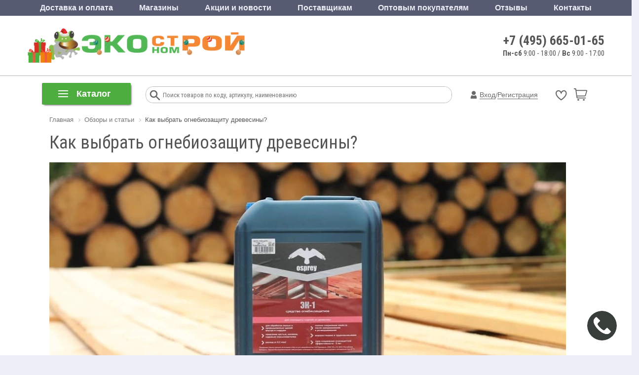

--- FILE ---
content_type: text/html; charset=UTF-8
request_url: https://www.ekonomstroy.ru/obzory-i-stati/kak-vybrat-ognebiozashchitu-drevesiny/
body_size: 93957
content:
<!DOCTYPE html>
<html lang="ru">
<head>
			<title>Как выбрать огнебиозащиту древесины? — Статьи и обзоры — Экономстрой</title>
		<meta name="description" content="Полезные публикации о строительстве, ремонте и выборе оборудования и инструментов: Как выбрать огнебиозащиту древесины? 
" />
	<meta name="robots" content="index, follow" />
	<meta http-equiv="Content-Type" content="text/html; charset=UTF-8" />
	<meta name="author" content="//www.ekonomstroy.ru">
	<meta name="cmsmagazine" content="20236e28b1d140730f695990f4468568" />
	<meta name="copyright" content="ЭКОНОМСТРОЙ: интернет-магазин строительных и отделочных материалов">
	<meta http-equiv="X-UA-Compatible" content="IE=edge" />
	<meta name="viewport" content="user-scalable=no, initial-scale=1.0, maximum-scale=1.0, width=device-width">
		<link rel="icon" href="/favicon.ico" type="image/x-icon">
									<meta name="yandex-verification" content="299b484ee047417f" />
	<link href="https://fonts.googleapis.com/css?family=Roboto+Condensed:400,700,300|Roboto:400,700&display=swap&subset=latin,cyrillic" rel="stylesheet">
		<link href="/bitrix/js/main/core/css/core.css?16908693233963" type="text/css" rel="stylesheet" />
<script type="text/javascript" data-skip-moving="true">(function(w, d, n) {var cl = "bx-core";var ht = d.documentElement;var htc = ht ? ht.className : undefined;if (htc === undefined || htc.indexOf(cl) !== -1){return;}var ua = n.userAgent;if (/(iPad;)|(iPhone;)/i.test(ua)){cl += " bx-ios";}else if (/Android/i.test(ua)){cl += " bx-android";}cl += (/(ipad|iphone|android|mobile|touch)/i.test(ua) ? " bx-touch" : " bx-no-touch");cl += w.devicePixelRatio && w.devicePixelRatio >= 2? " bx-retina": " bx-no-retina";var ieVersion = -1;if (/AppleWebKit/.test(ua)){cl += " bx-chrome";}else if ((ieVersion = getIeVersion()) > 0){cl += " bx-ie bx-ie" + ieVersion;if (ieVersion > 7 && ieVersion < 10 && !isDoctype()){cl += " bx-quirks";}}else if (/Opera/.test(ua)){cl += " bx-opera";}else if (/Gecko/.test(ua)){cl += " bx-firefox";}if (/Macintosh/i.test(ua)){cl += " bx-mac";}ht.className = htc ? htc + " " + cl : cl;function isDoctype(){if (d.compatMode){return d.compatMode == "CSS1Compat";}return d.documentElement && d.documentElement.clientHeight;}function getIeVersion(){if (/Opera/i.test(ua) || /Webkit/i.test(ua) || /Firefox/i.test(ua) || /Chrome/i.test(ua)){return -1;}var rv = -1;if (!!(w.MSStream) && !(w.ActiveXObject) && ("ActiveXObject" in w)){rv = 11;}else if (!!d.documentMode && d.documentMode >= 10){rv = 10;}else if (!!d.documentMode && d.documentMode >= 9){rv = 9;}else if (d.attachEvent && !/Opera/.test(ua)){rv = 8;}if (rv == -1 || rv == 8){var re;if (n.appName == "Microsoft Internet Explorer"){re = new RegExp("MSIE ([0-9]+[\.0-9]*)");if (re.exec(ua) != null){rv = parseFloat(RegExp.$1);}}else if (n.appName == "Netscape"){rv = 11;re = new RegExp("Trident/.*rv:([0-9]+[\.0-9]*)");if (re.exec(ua) != null){rv = parseFloat(RegExp.$1);}}}return rv;}})(window, document, navigator);</script>
<link href="/bitrix/css/main/bootstrap.min.css?1690869309121326" type="text/css"  rel="stylesheet" />
<link href="/bitrix/css/main/font-awesome.css?169086930928777" type="text/css"  rel="stylesheet" />
<link href="/bitrix/css/main/bootstrap.css?1690869309141648" type="text/css"  rel="stylesheet" />
<link href="/bitrix/cache/css/s1/ekonom__new/page_5b601b4db6fcd154faed1fbf626c4f37/page_5b601b4db6fcd154faed1fbf626c4f37_v1.css?17685575928490" type="text/css"  rel="stylesheet" />
<link href="/bitrix/cache/css/s1/ekonom__new/default_17736543bde570f2fda0ec6bf58ecf5c/default_17736543bde570f2fda0ec6bf58ecf5c_v1.css?1768557564418" type="text/css"  rel="stylesheet" />
<link href="/bitrix/cache/css/s1/ekonom__new/default_bf0320cc5d67adcaaa8a684c94303f95/default_bf0320cc5d67adcaaa8a684c94303f95_v1.css?1768557564420" type="text/css"  rel="stylesheet" />
<link href="/bitrix/cache/css/s1/ekonom__new/template_c3b664509b0c774ab7f35844ffe814dd/template_c3b664509b0c774ab7f35844ffe814dd_v1.css?1768557564393125" type="text/css"  data-template-style="true" rel="stylesheet" />
<link href="/bitrix/themes/.default/public/tcsbank.kupivkredit/front.css?1690869321206" type="text/css"  data-template-style="true"  rel="stylesheet" />
			<meta name="it-rating" content="it-rat-2a6d62a251d2ac083522335ea7eb7ae1" />
	



                    <!-- Bitrix CMS + Carrot quest BEGIN -->
                    
                    <style>#carrotquest-messenger-collapsed-container{margin-right: 0!important;}</style>
                    <!-- Carrot quest END -->
					
		<noscript><img src="https://vk.com/rtrg?p=VK-RTRG-734726-6a5A" style="position:fixed; left:-999px;" alt="" /></noscript>
		
	<!-- Top.Mail.Ru counter -->
		<noscript>
		<div><img src="https://top-fwz1.mail.ru/counter?id=3307786;js=na" style="left:-9999px;" alt="Top.Mail.Ru" /></div>
	</noscript>
	<!-- /Top.Mail.Ru counter -->
</head>
<body>
	
		<div class="bx-aside-nav-control bx-closed" data-role="menu-button-mobile"><i class="fa fa-bars"></i></div>
<div class="bx-aside-nav" data-role="menu-mobile">
    <div class="menu-mobile">
        <div class="mobile-menu-close-button-wrapper">
            <div class="mobile-menu-close-button"><i></i>Меню</div>
        </div>
        <div class="mobile-menu-catalog-button-wrapper">
            <div class="mobile-menu-catalog-button"><i></i>Каталог</div>
        </div>
        <div class="mobile-menu-lists">
            <div class="mobile-menu-lists-items">
                <div class="mobile-menu-list-item">
                    <ul class="mobile-menu-list">
                        <li>
                            <a href="/personal/cart/" data-icon="cart"><i></i>Корзина</a>
                                                    </li>
                        <li>
                            <a href="/catalog/favorites/" class="custom-link" data-icon="favorites"><i></i>Избранное</a>
                                                    </li>
                        <li>
                            <a href="/catalog/compare/" class="custom-link" data-icon="compare"><i></i>Сравнение товаров</a>
                                                    </li>
                    </ul>
                </div>
                <div class="mobile-menu-list-item">
                    <ul class="mobile-menu-list">
                        <li><a href="tel:+74956650165" data-icon="phone"><i></i>+7 (495) 665-01-65</a></li>
                        <li><div data-icon="chat" data-mobile-chat><i></i>Обратная связь</div></li>
                        <li><div data-icon="phone-call" data-mobile-callback><i></i>Заказать обратный звонок</div></li>
                    </ul>
                </div>
                <div class="mobile-menu-list-item">
                    <ul class="mobile-menu-list">
                        <li><a href="/news/" data-icon="promotion"><i></i>Акции и новости</a></li>
                        <li><a href="/about/delivery/" data-icon="delivery"><i></i>Доставка и оплата</a></li>
                        <li><a href="/obzory-i-stati/kolerovka-kraski/" data-icon="coler"><i></i>Колеровка</a></li>
                    </ul>
                </div>
                <div class="mobile-menu-list-item">
                    <ul class="mobile-menu-list">
                        <li>
                            <a href="/about/contacts/retail_shops/" data-icon="shop"><i></i>Магазины</a>
                        </li>
                        <li>
                            <a href="/obzory-i-stati/" data-icon="tech-support"><i></i>Советы по ремонту</a>
                        </li>
                                            </ul>
                </div>
                <div class="mobile-menu-list-item">
                    <ul class="mobile-menu-list">
                        <li>
                            <a href="/optovikam/" class="custom-link">Для юридических лиц</a>
                        </li>
                        <li>
                            <a href="/postavchikam/" class="custom-link">Для поставщиков</a>
                        </li>
                        <li>
                            <a href="/about/refund/" class="custom-link">Условия возврата</a>
                        </li>
                    </ul>
                </div>
                            </div>
        </div>
    </div>
</div>
<div class="bx-overlay" data-role="menu-mobile"></div>
	<div id="panel"></div>
	<div class="bx-wrapper" id="bx_eshop_wrap">
		<header class="bx-header new-header" itemscope itemtype="http://schema.org/Organization">
			<div class="top-menu-header hidden-xs hidden-sm">
				<div class="container">
					<div class="row">
						<div class="col-sm-12">
							<div class="top-menu">
	<ul class="store-horizontal">
									<li><a  href="/about/delivery/">Доставка и оплата</a></li>
												<li><a  href="/about/">Магазины</a></li>
												<li><a  href="/news/">Акции и новости</a></li>
												<li><a  href="/postavchikam/">Поставщикам</a></li>
												<li><a  href="/optovikam/">Оптовым покупателям</a></li>
												<li><a  href="/responces/">Отзывы</a></li>
												<li><a  href="/about/contacts/">Контакты</a></li>
						</ul>
</div>
						</div>
					</div>
				</div>
			</div>
						<div class="bx-header-section container">
				<div class="header-bottom">
					<div class="logo hidden-xs hidden-sm">
						<a href="/">
							<img class="lazy" src="[data-uri]" data-src="/upload/resize_cache/webp/include/logo-2023-hat.webp"  data-srcset="/upload/resize_cache/webp/include/logo-2023-hat.webp" />
<div style="display:none;">
	<span itemprop="name">Экономстрой</span>
	<span itemprop="telephone">8 (495) 665-01-65</span>
	<div itemprop="address" itemscope itemtype="http://schema.org/PostalAddress">
		<span itemprop="addressLocality">МО, Люберецкий район, п. Чкалово</span>
		<span itemprop="streetAddress">ул. Советская, д.148/1</span>
	</div>
	<img src="https://www.ekonomstroy.ru/upload/resize_cache/webp/include/logo-2023-hat.webp" itemprop="image">
</div>						</a>
					</div>
					<div class="header-info hidden-xs hidden-sm">
						<div class="header-phone"><a href="tel:+74956650165">+7 (495) 665-01-65</a></div>
						<div class="header-time"><b>Пн-сб</b> 9:00 - 18:00 / <b>Вс</b> 9:00 - 17:00<br>
</div>
					</div>
					<div class="bx-logo-wrap hidden-lg hidden-md">
						<a class="bx-logo-block hidden-lg hidden-md text-center" href="/" >
							<img src="/upload/resize_cache/webp/include/logo-2023-hat.webp"  srcset="/upload/resize_cache/webp/include/logo-2023-hat.webp" />						</a>
											</div>
										<div class="hidden-lg hidden-md text-right header-mobile-basket-block">
						
<div id="bx_basket1" class="bx-basket bx-opener">
	<!--'start_frame_cache_FKauiI'-->
	<style>
		#basket a .num_products,
		.new-header .bx-basket-block #basket a .num_products {
			display: none;
		}
	</style>
<div class="bx-hdr-profile">
	<div class="bx-basket-block">
					<div class="auth  col-lg-9 col-md-9 col-sm-9 col-xs-9">
									<a onclick="yaCounter24658553.reachGoal('auth'); return true;" href="/login/?login=yes"><i class="fa fa-user"></i> Личный кабинет</a>
					<a href="/login/?register=yes">Регистрация</a>
							</div>
		
				<div class="basket favorite col-lg-3 col-md-3 col-sm-3 col-xs-3">
			
<a href="/catalog/favorites/" class="header-basket-link">
	<div class="favorite-ico">
		<svg width="22" height="22" viewBox="0 0 55 55"><path d="m26.98617,12.81221c10.066,-25.96627 49.50496,0 0,33.38519c-49.50496,-33.38519 -10.066,-59.35145 0,-33.38519z"/></svg>
	</div>
	<div class="num_products display-none">0</div>
</a>
		</div>
		
				<div id="basket" class="basket col-lg-3 col-md-3 col-sm-3 col-xs-3">
							
<a href="/personal/cart/" class="header-basket-link">
	<i class="header-basket-link-icon"></i>
	<div id="num_products" component_path="/bitrix/components/svc/minicart/ajax.php" class="num_products">0</div>
</a>
					
		</div>
		
			</div>
</div>
<!--'end_frame_cache_FKauiI'--></div>
					</div>
				</div>
			</div>
			<div class="row">
				<div class="col-md-12 hidden-xs">
					<div class="catalog_menu_old">
						<div class="bx-top-nav bx-blue" id="catalog_menu_XEVOpk">
	<nav class="bx-top-nav-container" id="cont_catalog_menu_XEVOpk">
        <div id="bx_top_nav_catalog_menu_XEVOpk">
            <div class="catalog-mobile-menu-back-button-wrapper">
                <div class="catalog-mobile-menu-back-button"><i></i>вернуться в меню</div>
            </div>
		<ul class="bx-nav-list-1-lvl" id="ul_catalog_menu_XEVOpk">
		     <!-- first level-->
						<li
				class="bx-nav-1-lvl bx-nav-list-3-col  bx-nav-parent"
				onmouseover="BX.CatalogMenu.itemOver(this);"
				onmouseout="BX.CatalogMenu.itemOut(this)"
									data-role="bx-menu-item"
								onclick="if (BX.hasClass(document.documentElement, 'bx-touch')) obj_catalog_menu_XEVOpk.clickInMobile(this, event);"
			>
				<a
					href="/catalog/stroymaterialy/"
									>
					<span>
						Стройматериалы											</span>
				</a>
							<span class="bx-nav-parent-arrow" onclick="obj_catalog_menu_XEVOpk.toggleInMobile(this)"><i class="fa fa-angle-left"></i></span> <!-- for mobile -->
				<div class="bx-nav-2-lvl-container">
											<ul class="bx-nav-list-2-lvl">
						  <!-- second level-->
							<li class="bx-nav-2-lvl" id="section-child-17">
								<a
									href="/catalog/gipsokartonnye_sistemy/"
																		data-picture=""
																	>
									Листовые материалы								</a>
															<ul class="bx-nav-list-3-lvl">
									<!-- third level-->
									<li class="bx-nav-3-lvl" id="section-child-18">
										<a
											href="/catalog/gipsokartonnyy_list_gkl_gklv/"
																						data-picture=""
																					>
											Гипсокартон (ГКЛ, ГКЛВ)										</a>
									</li>
									<!-- third level-->
									<li class="bx-nav-3-lvl" id="section-child-19">
										<a
											href="/catalog/gipsovoloknistyy_list_gvl_gvlv/"
																						data-picture=""
																					>
											Гипсоволокнистый лист (ГВЛ, ГВЛВ)										</a>
									</li>
									<!-- third level-->
									<li class="bx-nav-3-lvl" id="section-child-20">
										<a
											href="/catalog/akvapaneli/"
																						data-picture=""
																					>
											Аквапанели										</a>
									</li>
									<!-- third level-->
									<li class="bx-nav-3-lvl" id="section-child-21">
										<a
											href="/catalog/element_pola/"
																						data-picture=""
																					>
											Элемент пола										</a>
									</li>
									<!-- third level-->
									<li class="bx-nav-3-lvl" id="section-child-22">
										<a
											href="/catalog/profil_dlya_gipsokartona/"
																						data-picture=""
																					>
											Профиль и аксессуары для гипсокартона										</a>
									</li>
																</ul>
														</li>
						  <!-- second level-->
							<li class="bx-nav-2-lvl" id="section-child-26">
								<a
									href="/catalog/stroitelnye_smesi/"
																		data-picture=""
																	>
									Строительные смеси								</a>
															<ul class="bx-nav-list-3-lvl">
									<!-- third level-->
									<li class="bx-nav-3-lvl" id="section-child-27">
										<a
											href="/catalog/tsement_i_sypuchie_materialy/"
																						data-picture=""
																					>
											Цемент и сыпучие материалы										</a>
									</li>
									<!-- third level-->
									<li class="bx-nav-3-lvl" id="section-child-1682">
										<a
											href="/catalog/kladochnye_i_montazhnye_smesi/"
																						data-picture=""
																					>
											Кладочные и монтажные смеси										</a>
									</li>
									<!-- third level-->
									<li class="bx-nav-3-lvl" id="section-child-34">
										<a
											href="/catalog/kley_plitochnyy/"
																						data-picture=""
																					>
											Клеи для плитки, камня и изоляции										</a>
									</li>
									<!-- third level-->
									<li class="bx-nav-3-lvl" id="section-child-33">
										<a
											href="/catalog/zalivochnye_i_samovyravnivayushchiesya_smesi/"
																						data-picture=""
																					>
											Заливочные и самовыравнивающиеся смеси										</a>
									</li>
									<!-- third level-->
									<li class="bx-nav-3-lvl" id="section-child-31">
										<a
											href="/catalog/shtukaturki/"
																						data-picture=""
																					>
											Штукатурки										</a>
									</li>
									<!-- third level-->
									<li class="bx-nav-3-lvl" id="section-child-32">
										<a
											href="/catalog/shpatlevki/"
																						data-picture=""
																					>
											Шпаклевки										</a>
									</li>
									<!-- third level-->
									<li class="bx-nav-3-lvl" id="section-child-1686">
										<a
											href="/catalog/zatirki_i_rastvory/"
																						data-picture=""
																					>
											Затирки и растворы										</a>
									</li>
									<!-- third level-->
									<li class="bx-nav-3-lvl" id="section-child-28">
										<a
											href="/catalog/dobavki_dlya_stroitelnykh_rastvorov/"
																						data-picture=""
																					>
											Добавки для строительных растворов										</a>
									</li>
									<!-- third level-->
									<li class="bx-nav-3-lvl" id="section-child-1687">
										<a
											href="/catalog/soputstvuyushchie_tovary_dlya_shtukaturnykh_rabot/"
																						data-picture=""
																					>
											Сопутствующие товары для штукатурных работ										</a>
									</li>
									<!-- third level-->
									<li class="bx-nav-3-lvl" id="section-child-35">
										<a
											href="/catalog/gidroizolyatsiya/"
																						data-picture=""
																					>
											Гидроизоляционные смеси										</a>
									</li>
									<!-- third level-->
									<li class="bx-nav-3-lvl" id="section-child-1466">
										<a
											href="/catalog/protivogololednye_reagenty/"
																						data-picture=""
																					>
											Противогололедные реагенты										</a>
									</li>
																</ul>
														</li>
						  <!-- second level-->
							<li class="bx-nav-2-lvl" id="section-child-39">
								<a
									href="/catalog/kirpichi_i_bloki/"
																		data-picture=""
																	>
									Кирпичи и блоки								</a>
															<ul class="bx-nav-list-3-lvl">
									<!-- third level-->
									<li class="bx-nav-3-lvl" id="section-child-40">
										<a
											href="/catalog/bloki_stroitelnye/"
																						data-picture=""
																					>
											Блоки строительные										</a>
									</li>
									<!-- third level-->
									<li class="bx-nav-3-lvl" id="section-child-44">
										<a
											href="/catalog/kirpich/"
																						data-picture=""
																					>
											Кирпич										</a>
									</li>
									<!-- third level-->
									<li class="bx-nav-3-lvl" id="section-child-50">
										<a
											href="/catalog/plity_pazogrebnevye/"
																						data-picture=""
																					>
											Плиты пазогребневые										</a>
									</li>
																</ul>
														</li>
						  <!-- second level-->
							<li class="bx-nav-2-lvl" id="section-child-51">
								<a
									href="/catalog/metalloprokat/"
																		data-picture=""
																	>
									Металлопрокат								</a>
															<ul class="bx-nav-list-3-lvl">
									<!-- third level-->
									<li class="bx-nav-3-lvl" id="section-child-52">
										<a
											href="/catalog/armatura/"
																						data-picture=""
																					>
											Арматура										</a>
									</li>
									<!-- third level-->
									<li class="bx-nav-3-lvl" id="section-child-1542">
										<a
											href="/catalog/fiksatory_armatury_zaglushki_dlya_trub/"
																						data-picture=""
																					>
											Фиксаторы арматуры, заглушки для труб										</a>
									</li>
									<!-- third level-->
									<li class="bx-nav-3-lvl" id="section-child-3140">
										<a
											href="/catalog/setka/"
																						data-picture=""
																					>
											Сетка										</a>
									</li>
									<!-- third level-->
									<li class="bx-nav-3-lvl" id="section-child-53">
										<a
											href="/catalog/balka/"
																						data-picture=""
																					>
											Балка двутавровая										</a>
									</li>
									<!-- third level-->
									<li class="bx-nav-3-lvl" id="section-child-55">
										<a
											href="/catalog/provoloka/"
																						data-picture=""
																					>
											Проволока										</a>
									</li>
									<!-- third level-->
									<li class="bx-nav-3-lvl" id="section-child-56">
										<a
											href="/catalog/kvadrat/"
																						data-picture=""
																					>
											Квадрат стальной										</a>
									</li>
									<!-- third level-->
									<li class="bx-nav-3-lvl" id="section-child-57">
										<a
											href="/catalog/list/"
																						data-picture=""
																					>
											Лист										</a>
									</li>
									<!-- third level-->
									<li class="bx-nav-3-lvl" id="section-child-58">
										<a
											href="/catalog/polosa/"
																						data-picture=""
																					>
											Полоса стальная										</a>
									</li>
									<!-- third level-->
									<li class="bx-nav-3-lvl" id="section-child-59">
										<a
											href="/catalog/truba/"
																						data-picture=""
																					>
											Труба 										</a>
									</li>
									<!-- third level-->
									<li class="bx-nav-3-lvl" id="section-child-60">
										<a
											href="/catalog/truba_profilnaya/"
																						data-picture=""
																					>
											Труба профильная										</a>
									</li>
									<!-- third level-->
									<li class="bx-nav-3-lvl" id="section-child-61">
										<a
											href="/catalog/ugolok/"
																						data-picture=""
																					>
											Уголок стальной										</a>
									</li>
									<!-- third level-->
									<li class="bx-nav-3-lvl" id="section-child-62">
										<a
											href="/catalog/shveller/"
																						data-picture=""
																					>
											Швеллер стальной										</a>
									</li>
																</ul>
														</li>
												</ul>
											<ul class="bx-nav-list-2-lvl">
						  <!-- second level-->
							<li class="bx-nav-2-lvl" id="section-child-3133">
								<a
									href="/catalog/zabory_i_ograzhdeniya/"
																		data-picture=""
																	>
									Заборы и ограждения								</a>
															<ul class="bx-nav-list-3-lvl">
									<!-- third level-->
									<li class="bx-nav-3-lvl" id="section-child-3135">
										<a
											href="/catalog/svai_i_komplektuyushchie/"
																						data-picture=""
																					>
											Сваи и комплектующие										</a>
									</li>
									<!-- third level-->
									<li class="bx-nav-3-lvl" id="section-child-3136">
										<a
											href="/catalog/komplektuyushchie_dlya_zaborov/"
																						data-picture=""
																					>
											Комплектующие для заборов										</a>
									</li>
									<!-- third level-->
									<li class="bx-nav-3-lvl" id="section-child-3138">
										<a
											href="/catalog/setka_dlya_zabora/"
																						data-picture=""
																					>
											Сетка для забора										</a>
									</li>
									<!-- third level-->
									<li class="bx-nav-3-lvl" id="section-child-3139">
										<a
											href="/catalog/evroshtaketnik/"
																						data-picture=""
																					>
											Евроштакетник										</a>
									</li>
																</ul>
														</li>
						  <!-- second level-->
							<li class="bx-nav-2-lvl" id="section-child-68">
								<a
									href="/catalog/kolodtsy_i_aksessuary/"
																		data-picture=""
																	>
									Колодцы и аксессуары								</a>
															<ul class="bx-nav-list-3-lvl">
									<!-- third level-->
									<li class="bx-nav-3-lvl" id="section-child-69">
										<a
											href="/catalog/koltso_kolodeznoe/"
																						data-picture=""
																					>
											Кольцо колодезное										</a>
									</li>
									<!-- third level-->
									<li class="bx-nav-3-lvl" id="section-child-70">
										<a
											href="/catalog/lyuki/"
																						data-picture=""
																					>
											Люки для колодцев										</a>
									</li>
									<!-- third level-->
									<li class="bx-nav-3-lvl" id="section-child-980">
										<a
											href="/catalog/kryshka_kolodeznaya/"
																						data-picture=""
																					>
											Крышка колодезная										</a>
									</li>
									<!-- third level-->
									<li class="bx-nav-3-lvl" id="section-child-981">
										<a
											href="/catalog/dnishche_kolodeznoe/"
																						data-picture=""
																					>
											Днище колодезное										</a>
									</li>
																</ul>
														</li>
						  <!-- second level-->
							<li class="bx-nav-2-lvl" id="section-child-76">
								<a
									href="/catalog/krovlya_vodostok/"
																		data-picture=""
																	>
									Кровля, водосток, отделка фасадов								</a>
															<ul class="bx-nav-list-3-lvl">
									<!-- third level-->
									<li class="bx-nav-3-lvl" id="section-child-77">
										<a
											href="/catalog/list_gladkiy_gofrirovannyy/"
																						data-picture=""
																					>
											Лист гладкий										</a>
									</li>
									<!-- third level-->
									<li class="bx-nav-3-lvl" id="section-child-78">
										<a
											href="/catalog/metallocherepitsa/"
																						data-picture=""
																					>
											Металлочерепица										</a>
									</li>
									<!-- third level-->
									<li class="bx-nav-3-lvl" id="section-child-1456">
										<a
											href="/catalog/myagkaya_krovlya/"
																						data-picture=""
																					>
											Мягкая кровля										</a>
									</li>
									<!-- third level-->
									<li class="bx-nav-3-lvl" id="section-child-79">
										<a
											href="/catalog/profnastil_otsinkovannyy_poliester/"
																						data-picture=""
																					>
											Профнастил оцинкованный, полиэстер										</a>
									</li>
									<!-- third level-->
									<li class="bx-nav-3-lvl" id="section-child-80">
										<a
											href="/catalog/furnitura_krovelnaya/"
																						data-picture=""
																					>
											Фурнитура кровельная										</a>
									</li>
									<!-- third level-->
									<li class="bx-nav-3-lvl" id="section-child-81">
										<a
											href="/catalog/polikarbonat_komplektuyushchie/"
																						data-picture=""
																					>
											Поликарбонат, комплектующие										</a>
									</li>
									<!-- third level-->
									<li class="bx-nav-3-lvl" id="section-child-82">
										<a
											href="/catalog/vodostochnye_sistemy/"
																						data-picture=""
																					>
											Водосточные системы										</a>
									</li>
									<!-- third level-->
									<li class="bx-nav-3-lvl" id="section-child-1100">
										<a
											href="/catalog/sayding_fasadnye_paneli/"
																						data-picture=""
																					>
											Сайдинг, фасадные панели										</a>
									</li>
																</ul>
														</li>
						  <!-- second level-->
							<li class="bx-nav-2-lvl" id="section-child-71">
								<a
									href="/catalog/asbestotsementnye_materialy/"
																		data-picture=""
																	>
									Асбестоцементные материалы								</a>
															<ul class="bx-nav-list-3-lvl">
									<!-- third level-->
									<li class="bx-nav-3-lvl" id="section-child-73">
										<a
											href="/catalog/truby_a_ts_mufty/"
																						data-picture=""
																					>
											Трубы а/ц										</a>
									</li>
									<!-- third level-->
									<li class="bx-nav-3-lvl" id="section-child-75">
										<a
											href="/catalog/shifer_ploskiy_plity_tsementno_struzhechnye/"
																						data-picture=""
																					>
											Шифер плоский, плиты цементно-стружечные										</a>
									</li>
									<!-- third level-->
									<li class="bx-nav-3-lvl" id="section-child-982">
										<a
											href="/catalog/mufty_a_ts/"
																						data-picture=""
																					>
											Муфты а/ц										</a>
									</li>
																</ul>
														</li>
						  <!-- second level-->
							<li class="bx-nav-2-lvl" id="section-child-83">
								<a
									href="/catalog/izolyatsionnye_materialy/"
																		data-picture=""
																	>
									Изоляционные материалы								</a>
															<ul class="bx-nav-list-3-lvl">
									<!-- third level-->
									<li class="bx-nav-3-lvl" id="section-child-3141">
										<a
											href="/catalog/teploizolyatsionnye_materialy/"
																						data-picture=""
																					>
											Теплоизоляционные материалы										</a>
									</li>
									<!-- third level-->
									<li class="bx-nav-3-lvl" id="section-child-3148">
										<a
											href="/catalog/gidroizolyatsionnye_materialy/"
																						data-picture=""
																					>
											Гидроизоляционные материалы										</a>
									</li>
									<!-- third level-->
									<li class="bx-nav-3-lvl" id="section-child-3155">
										<a
											href="/catalog/zvukoizolyatsionnye_materialy/"
																						data-picture=""
																					>
											Звукоизоляционные материалы										</a>
									</li>
									<!-- third level-->
									<li class="bx-nav-3-lvl" id="section-child-3156">
										<a
											href="/catalog/vetroparoizolyatsionnye_materialy/"
																						data-picture=""
																					>
											Ветропароизоляционные материалы										</a>
									</li>
									<!-- third level-->
									<li class="bx-nav-3-lvl" id="section-child-88">
										<a
											href="/catalog/ruberoid/"
																						data-picture=""
																					>
											Рубероид										</a>
									</li>
									<!-- third level-->
									<li class="bx-nav-3-lvl" id="section-child-87">
										<a
											href="/catalog/pergamin/"
																						data-picture=""
																					>
											Пергамин										</a>
									</li>
									<!-- third level-->
									<li class="bx-nav-3-lvl" id="section-child-85">
										<a
											href="/catalog/gidrostekloizol/"
																						data-picture=""
																					>
											Стеклоизол										</a>
									</li>
									<!-- third level-->
									<li class="bx-nav-3-lvl" id="section-child-90">
										<a
											href="/catalog/montazhnye_peny_i_ochistiteli/"
																						data-picture=""
																					>
											Монтажные пены и очистители										</a>
									</li>
									<!-- third level-->
									<li class="bx-nav-3-lvl" id="section-child-984">
										<a
											href="/catalog/germetiki_1/"
																						data-picture=""
																					>
											Герметики										</a>
									</li>
																</ul>
														</li>
						  <!-- second level-->
							<li class="bx-nav-2-lvl" id="section-child-99">
								<a
									href="/catalog/trotuarnaya_plitka_i_dekorativnyy_kamen/"
																		data-picture=""
																	>
									Тротуарная плитка и декоративный камень								</a>
															<ul class="bx-nav-list-3-lvl">
									<!-- third level-->
									<li class="bx-nav-3-lvl" id="section-child-882">
										<a
											href="/catalog/bordyur_sadovyy/"
																						data-picture=""
																					>
											Бордюр садовый										</a>
									</li>
									<!-- third level-->
									<li class="bx-nav-3-lvl" id="section-child-100">
										<a
											href="/catalog/trotuarnaya_plitka/"
																						data-picture=""
																					>
											Тротуарная плитка										</a>
									</li>
																</ul>
														</li>
												</ul>
											<ul class="bx-nav-list-2-lvl">
						  <!-- second level-->
							<li class="bx-nav-2-lvl" id="section-child-102">
								<a
									href="/catalog/drenazh_poverkhnostnyy_vodootvod/"
																		data-picture=""
																	>
									Дренаж, поверхностный водоотвод								</a>
															<ul class="bx-nav-list-3-lvl">
									<!-- third level-->
									<li class="bx-nav-3-lvl" id="section-child-103">
										<a
											href="/catalog/drenazhnye_truby_kolodtsy/"
																						data-picture=""
																					>
											Дренажные трубы, колодцы, каналы										</a>
									</li>
									<!-- third level-->
									<li class="bx-nav-3-lvl" id="section-child-104">
										<a
											href="/catalog/poverkhnostnyy_vodootvod/"
																						data-picture=""
																					>
											Поверхностный водоотвод										</a>
									</li>
									<!-- third level-->
									<li class="bx-nav-3-lvl" id="section-child-1663">
										<a
											href="/catalog/geotekstil/"
																						data-picture=""
																					>
											Геотекстиль										</a>
									</li>
																</ul>
														</li>
						  <!-- second level-->
							<li class="bx-nav-2-lvl" id="section-child-785">
								<a
									href="/catalog/khozyaystvennyy_inventar/"
																		data-picture=""
																	>
									Хозяйственный инвентарь								</a>
															<ul class="bx-nav-list-3-lvl">
									<!-- third level-->
									<li class="bx-nav-3-lvl" id="section-child-796">
										<a
											href="/catalog/tara_dlya_rastvora/"
																						data-picture=""
																					>
											Тара для раствора										</a>
									</li>
									<!-- third level-->
									<li class="bx-nav-3-lvl" id="section-child-797">
										<a
											href="/catalog/tachki_nosilki/"
																						data-picture=""
																					>
											Тачки, носилки										</a>
									</li>
									<!-- third level-->
									<li class="bx-nav-3-lvl" id="section-child-798">
										<a
											href="/catalog/lestnitsy_stremyanki/"
																						data-picture=""
																					>
											Лестницы, стремянки										</a>
									</li>
									<!-- third level-->
									<li class="bx-nav-3-lvl" id="section-child-799">
										<a
											href="/catalog/skotchi_lenty_izolenty/"
																						data-picture=""
																					>
											Скотчи, ленты, изоленты										</a>
									</li>
									<!-- third level-->
									<li class="bx-nav-3-lvl" id="section-child-801">
										<a
											href="/catalog/plenki_p_e/"
																						data-picture=""
																					>
											Пленки полиэтиленовые (п/э)										</a>
									</li>
									<!-- third level-->
									<li class="bx-nav-3-lvl" id="section-child-803">
										<a
											href="/catalog/perchatki_rukavitsy_kragi/"
																						data-picture=""
																					>
											Перчатки, рукавицы, краги										</a>
									</li>
									<!-- third level-->
									<li class="bx-nav-3-lvl" id="section-child-804">
										<a
											href="/catalog/vetosh/"
																						data-picture=""
																					>
											Ветошь										</a>
									</li>
									<!-- third level-->
									<li class="bx-nav-3-lvl" id="section-child-3326">
										<a
											href="/catalog/zashchitnye_plenki_chekhly_ot_kraski/"
																						data-picture=""
																					>
											Защитные пленки, чехлы от краски										</a>
									</li>
																</ul>
														</li>
						  <!-- second level-->
							<li class="bx-nav-2-lvl" id="section-child-947">
								<a
									href="/catalog/provoloka_kolyuchaya/"
																		data-picture=""
																	>
									Проволока колючая								</a>
														</li>
						  <!-- second level-->
							<li class="bx-nav-2-lvl" id="section-child-3137">
								<a
									href="/catalog/stellazhi/"
																		data-picture=""
																	>
									Стеллажи								</a>
														</li>
												</ul>
														</div>
						</li>
		     <!-- first level-->
						<li
				class="bx-nav-1-lvl bx-nav-list-1-col  bx-nav-parent"
				onmouseover="BX.CatalogMenu.itemOver(this);"
				onmouseout="BX.CatalogMenu.itemOut(this)"
									data-role="bx-menu-item"
								onclick="if (BX.hasClass(document.documentElement, 'bx-touch')) obj_catalog_menu_XEVOpk.clickInMobile(this, event);"
			>
				<a
					href="/catalog/pilomaterialy_i_stolyarnye_izdeliya/"
									>
					<span>
						Пиломатериалы и столярные изделия											</span>
				</a>
							<span class="bx-nav-parent-arrow" onclick="obj_catalog_menu_XEVOpk.toggleInMobile(this)"><i class="fa fa-angle-left"></i></span> <!-- for mobile -->
				<div class="bx-nav-2-lvl-container">
											<ul class="bx-nav-list-2-lvl">
						  <!-- second level-->
							<li class="bx-nav-2-lvl" id="section-child-114">
								<a
									href="/catalog/pilomaterial_stroganyy/"
																		data-picture=""
																	>
									Пиломатериал строганый профилированный								</a>
															<ul class="bx-nav-list-3-lvl">
									<!-- third level-->
									<li class="bx-nav-3-lvl" id="section-child-1008">
										<a
											href="/catalog/doska_stroganaya/"
																						data-picture=""
																					>
											Доска строганая профилированная										</a>
									</li>
									<!-- third level-->
									<li class="bx-nav-3-lvl" id="section-child-1009">
										<a
											href="/catalog/brusok_stroganyy/"
																						data-picture=""
																					>
											Брусок строганый профилированный										</a>
									</li>
																</ul>
														</li>
						  <!-- second level-->
							<li class="bx-nav-2-lvl" id="section-child-115">
								<a
									href="/catalog/fanera/"
																		data-picture=""
																	>
									Фанера								</a>
														</li>
						  <!-- second level-->
							<li class="bx-nav-2-lvl" id="section-child-116">
								<a
									href="/catalog/osp_osb/"
																		data-picture=""
																	>
									ОСП (OSB)								</a>
														</li>
						  <!-- second level-->
							<li class="bx-nav-2-lvl" id="section-child-924">
								<a
									href="/catalog/imitatsiya_brusa/"
																		data-picture=""
																	>
									Имитация бруса								</a>
														</li>
						  <!-- second level-->
							<li class="bx-nav-2-lvl" id="section-child-118">
								<a
									href="/catalog/evrovagonka_khvoya/"
																		data-picture=""
																	>
									Евровагонка хвоя								</a>
														</li>
						  <!-- second level-->
							<li class="bx-nav-2-lvl" id="section-child-120">
								<a
									href="/catalog/podokonniki_mebelnye_shchity/"
																		data-picture=""
																	>
									Подоконники, мебельные щиты								</a>
															<ul class="bx-nav-list-3-lvl">
									<!-- third level-->
									<li class="bx-nav-3-lvl" id="section-child-123">
										<a
											href="/catalog/shchity_mebelnye/"
																						data-picture=""
																					>
											Щиты мебельные										</a>
									</li>
																</ul>
														</li>
						  <!-- second level-->
							<li class="bx-nav-2-lvl" id="section-child-117">
								<a
									href="/catalog/dvp/"
																		data-picture=""
																	>
									ДВП								</a>
														</li>
						  <!-- second level-->
							<li class="bx-nav-2-lvl" id="section-child-889">
								<a
									href="/catalog/pogonazhnye_izdeliya/"
																		data-picture=""
																	>
									Погонажные изделия								</a>
															<ul class="bx-nav-list-3-lvl">
									<!-- third level-->
									<li class="bx-nav-3-lvl" id="section-child-890">
										<a
											href="/catalog/korobka_dvernaya/"
																						data-picture=""
																					>
											Коробка дверная										</a>
									</li>
									<!-- third level-->
									<li class="bx-nav-3-lvl" id="section-child-891">
										<a
											href="/catalog/nalichnik/"
																						data-picture=""
																					>
											Наличник										</a>
									</li>
									<!-- third level-->
									<li class="bx-nav-3-lvl" id="section-child-892">
										<a
											href="/catalog/plintus/"
																						data-picture=""
																					>
											Плинтус										</a>
									</li>
									<!-- third level-->
									<li class="bx-nav-3-lvl" id="section-child-893">
										<a
											href="/catalog/ugolok_1/"
																						data-picture=""
																					>
											Уголок деревянный										</a>
									</li>
									<!-- third level-->
									<li class="bx-nav-3-lvl" id="section-child-894">
										<a
											href="/catalog/raskladka/"
																						data-picture=""
																					>
											Раскладка										</a>
									</li>
									<!-- third level-->
									<li class="bx-nav-3-lvl" id="section-child-895">
										<a
											href="/catalog/shtapik/"
																						data-picture=""
																					>
											Штапик										</a>
									</li>
																</ul>
														</li>
												</ul>
														</div>
						</li>
		     <!-- first level-->
						<li
				class="bx-nav-1-lvl bx-nav-list-3-col  bx-nav-parent"
				onmouseover="BX.CatalogMenu.itemOver(this);"
				onmouseout="BX.CatalogMenu.itemOut(this)"
									data-role="bx-menu-item"
								onclick="if (BX.hasClass(document.documentElement, 'bx-touch')) obj_catalog_menu_XEVOpk.clickInMobile(this, event);"
			>
				<a
					href="/catalog/lakokrasochnye_materialy/"
									>
					<span>
						Лакокрасочные материалы											</span>
				</a>
							<span class="bx-nav-parent-arrow" onclick="obj_catalog_menu_XEVOpk.toggleInMobile(this)"><i class="fa fa-angle-left"></i></span> <!-- for mobile -->
				<div class="bx-nav-2-lvl-container">
											<ul class="bx-nav-list-2-lvl">
						  <!-- second level-->
							<li class="bx-nav-2-lvl" id="section-child-134">
								<a
									href="/catalog/podgotovka_poverkhnosti/"
																		data-picture=""
																	>
									Подготовка поверхности								</a>
															<ul class="bx-nav-list-3-lvl">
									<!-- third level-->
									<li class="bx-nav-3-lvl" id="section-child-137">
										<a
											href="/catalog/shpatlevki_1/"
																						data-picture=""
																					>
											Шпатлевки										</a>
									</li>
									<!-- third level-->
									<li class="bx-nav-3-lvl" id="section-child-142">
										<a
											href="/catalog/rastvoriteli/"
																						data-picture=""
																					>
											Растворители										</a>
									</li>
																</ul>
														</li>
						  <!-- second level-->
							<li class="bx-nav-2-lvl" id="section-child-145">
								<a
									href="/catalog/izolyatsiya/"
																		data-picture=""
																	>
									Изоляция								</a>
															<ul class="bx-nav-list-3-lvl">
									<!-- third level-->
									<li class="bx-nav-3-lvl" id="section-child-146">
										<a
											href="/catalog/gidrofobizatory/"
																						data-picture=""
																					>
											Гидрофобизаторы										</a>
									</li>
									<!-- third level-->
									<li class="bx-nav-3-lvl" id="section-child-147">
										<a
											href="/catalog/germetiki/"
																						data-picture=""
																					>
											Герметики										</a>
									</li>
									<!-- third level-->
									<li class="bx-nav-3-lvl" id="section-child-763">
										<a
											href="/catalog/zhidkoe_steklo/"
																						data-picture=""
																					>
											Жидкое стекло										</a>
									</li>
																</ul>
														</li>
						  <!-- second level-->
							<li class="bx-nav-2-lvl" id="section-child-925">
								<a
									href="/catalog/pena_montazhnaya_1/"
																		data-picture=""
																	>
									Пена монтажная								</a>
														</li>
						  <!-- second level-->
							<li class="bx-nav-2-lvl" id="section-child-156">
								<a
									href="/catalog/klei/"
																		data-picture=""
																	>
									Клеи								</a>
															<ul class="bx-nav-list-3-lvl">
									<!-- third level-->
									<li class="bx-nav-3-lvl" id="section-child-157">
										<a
											href="/catalog/pva/"
																						data-picture=""
																					>
											Клей ПВА										</a>
									</li>
									<!-- third level-->
									<li class="bx-nav-3-lvl" id="section-child-158">
										<a
											href="/catalog/dlya_napolnykh_pokrytiy/"
																						data-picture=""
																					>
											Для напольных покрытий										</a>
									</li>
									<!-- third level-->
									<li class="bx-nav-3-lvl" id="section-child-159">
										<a
											href="/catalog/dlya_potolochnykh_pokrytiy/"
																						data-picture=""
																					>
											Для потолочных покрытий										</a>
									</li>
									<!-- third level-->
									<li class="bx-nav-3-lvl" id="section-child-160">
										<a
											href="/catalog/oboynyy/"
																						data-picture=""
																					>
											Клей для обоев										</a>
									</li>
									<!-- third level-->
									<li class="bx-nav-3-lvl" id="section-child-161">
										<a
											href="/catalog/po_derevu/"
																						data-picture=""
																					>
											Клей по дереву										</a>
									</li>
									<!-- third level-->
									<li class="bx-nav-3-lvl" id="section-child-162">
										<a
											href="/catalog/universalnyy/"
																						data-picture=""
																					>
											Универсальный										</a>
									</li>
									<!-- third level-->
									<li class="bx-nav-3-lvl" id="section-child-163">
										<a
											href="/catalog/zhidkie_gvozdi_khimicheskiy_anker/"
																						data-picture=""
																					>
											Жидкие гвозди, химический анкер										</a>
									</li>
									<!-- third level-->
									<li class="bx-nav-3-lvl" id="section-child-764">
										<a
											href="/catalog/epoksidnyy/"
																						data-picture=""
																					>
											Эпоксидный клей										</a>
									</li>
									<!-- third level-->
									<li class="bx-nav-3-lvl" id="section-child-896">
										<a
											href="/catalog/nabory_akkurat_dlya_skleivaniya_krepleniya_remonta/"
																						data-picture=""
																					>
											Наборы для склеивания, крепления и ремонта										</a>
									</li>
																</ul>
														</li>
												</ul>
											<ul class="bx-nav-list-2-lvl">
						  <!-- second level-->
							<li class="bx-nav-2-lvl" id="section-child-130">
								<a
									href="/catalog/antiseptiki_propitki/"
																		data-picture=""
																	>
									Антисептики, пропитки								</a>
															<ul class="bx-nav-list-3-lvl">
									<!-- third level-->
									<li class="bx-nav-3-lvl" id="section-child-131">
										<a
											href="/catalog/biozashchita/"
																						data-picture=""
																					>
											Биозащита										</a>
									</li>
									<!-- third level-->
									<li class="bx-nav-3-lvl" id="section-child-132">
										<a
											href="/catalog/ognebiozashchita/"
																						data-picture=""
																					>
											Огнебиозащита										</a>
									</li>
									<!-- third level-->
									<li class="bx-nav-3-lvl" id="section-child-133">
										<a
											href="/catalog/dekorativnye_propitki/"
																						data-picture=""
																					>
											Декоративные пропитки										</a>
									</li>
									<!-- third level-->
									<li class="bx-nav-3-lvl" id="section-child-762">
										<a
											href="/catalog/olifa/"
																						data-picture=""
																					>
											Олифа										</a>
									</li>
									<!-- third level-->
									<li class="bx-nav-3-lvl" id="section-child-1622">
										<a
											href="/catalog/maslo_dekorativnoe/"
																						data-picture=""
																					>
											Масло декоративное										</a>
									</li>
									<!-- third level-->
									<li class="bx-nav-3-lvl" id="section-child-1623">
										<a
											href="/catalog/morilka/"
																						data-picture=""
																					>
											Морилка										</a>
									</li>
																</ul>
														</li>
						  <!-- second level-->
							<li class="bx-nav-2-lvl" id="section-child-1321">
								<a
									href="/catalog/kraski_na_vodnoy_osnove/"
																		data-picture=""
																	>
									Краски на водной основе								</a>
															<ul class="bx-nav-list-3-lvl">
									<!-- third level-->
									<li class="bx-nav-3-lvl" id="section-child-1322">
										<a
											href="/catalog/dlya_sten_i_potolkov/"
																						data-picture=""
																					>
											Для стен и потолков										</a>
									</li>
									<!-- third level-->
									<li class="bx-nav-3-lvl" id="section-child-1323">
										<a
											href="/catalog/fasadnye/"
																						data-picture=""
																					>
											Фасадные										</a>
									</li>
									<!-- third level-->
									<li class="bx-nav-3-lvl" id="section-child-1325">
										<a
											href="/catalog/rezinovye_kraski/"
																						data-picture=""
																					>
											Резиновые краски										</a>
									</li>
									<!-- third level-->
									<li class="bx-nav-3-lvl" id="section-child-1326">
										<a
											href="/catalog/kolery/"
																						data-picture=""
																					>
											Колеры										</a>
									</li>
																</ul>
														</li>
						  <!-- second level-->
							<li class="bx-nav-2-lvl" id="section-child-171">
								<a
									href="/catalog/emali/"
																		data-picture=""
																	>
									Эмали								</a>
															<ul class="bx-nav-list-3-lvl">
									<!-- third level-->
									<li class="bx-nav-3-lvl" id="section-child-172">
										<a
											href="/catalog/aerozolnye/"
																						data-picture=""
																					>
											Аэрозольные										</a>
									</li>
									<!-- third level-->
									<li class="bx-nav-3-lvl" id="section-child-173">
										<a
											href="/catalog/universalnye/"
																						data-picture=""
																					>
											Универсальные										</a>
									</li>
									<!-- third level-->
									<li class="bx-nav-3-lvl" id="section-child-174">
										<a
											href="/catalog/termostoykie_dlya_radiatorov/"
																						data-picture=""
																					>
											Термостойкие, для радиаторов										</a>
									</li>
									<!-- third level-->
									<li class="bx-nav-3-lvl" id="section-child-175">
										<a
											href="/catalog/dlya_pola/"
																						data-picture=""
																					>
											Для пола										</a>
									</li>
									<!-- third level-->
									<li class="bx-nav-3-lvl" id="section-child-177">
										<a
											href="/catalog/dekorativnye/"
																						data-picture=""
																					>
											Декоративные										</a>
									</li>
									<!-- third level-->
									<li class="bx-nav-3-lvl" id="section-child-178">
										<a
											href="/catalog/nts/"
																						data-picture=""
																					>
											НЦ										</a>
									</li>
									<!-- third level-->
									<li class="bx-nav-3-lvl" id="section-child-179">
										<a
											href="/catalog/po_rzhavchine/"
																						data-picture=""
																					>
											По ржавчине										</a>
									</li>
									<!-- third level-->
									<li class="bx-nav-3-lvl" id="section-child-900">
										<a
											href="/catalog/dlya_vann_1/"
																						data-picture=""
																					>
											Для ванн										</a>
									</li>
									<!-- third level-->
									<li class="bx-nav-3-lvl" id="section-child-1611">
										<a
											href="/catalog/akrilovye_1/"
																						data-picture=""
																					>
											Акриловые										</a>
									</li>
																</ul>
														</li>
												</ul>
											<ul class="bx-nav-list-2-lvl">
						  <!-- second level-->
							<li class="bx-nav-2-lvl" id="section-child-181">
								<a
									href="/catalog/grunty_gf/"
																		data-picture=""
																	>
									Грунты ГФ								</a>
														</li>
						  <!-- second level-->
							<li class="bx-nav-2-lvl" id="section-child-182">
								<a
									href="/catalog/laki/"
																		data-picture=""
																	>
									Лаки								</a>
															<ul class="bx-nav-list-3-lvl">
									<!-- third level-->
									<li class="bx-nav-3-lvl" id="section-child-183">
										<a
											href="/catalog/antikorroziynye/"
																						data-picture=""
																					>
											Антикоррозийные лаки										</a>
									</li>
									<!-- third level-->
									<li class="bx-nav-3-lvl" id="section-child-184">
										<a
											href="/catalog/dlya_kamnya_i_betona/"
																						data-picture=""
																					>
											Лак для камня и бетона										</a>
									</li>
									<!-- third level-->
									<li class="bx-nav-3-lvl" id="section-child-185">
										<a
											href="/catalog/dlya_saun/"
																						data-picture=""
																					>
											Для саун										</a>
									</li>
									<!-- third level-->
									<li class="bx-nav-3-lvl" id="section-child-186">
										<a
											href="/catalog/parketnyy/"
																						data-picture=""
																					>
											Паркетный лак										</a>
									</li>
									<!-- third level-->
									<li class="bx-nav-3-lvl" id="section-child-187">
										<a
											href="/catalog/po_derevu_1/"
																						data-picture=""
																					>
											По дереву										</a>
									</li>
									<!-- third level-->
									<li class="bx-nav-3-lvl" id="section-child-189">
										<a
											href="/catalog/yakhtnyy/"
																						data-picture=""
																					>
											Яхтный лак										</a>
									</li>
																</ul>
														</li>
						  <!-- second level-->
							<li class="bx-nav-2-lvl" id="section-child-908">
								<a
									href="/catalog/markery_dlya_retushirovaniya_mebeli/"
																		data-picture=""
																	>
									Маркеры для ретуширования мебели								</a>
														</li>
												</ul>
														</div>
						</li>
		     <!-- first level-->
						<li
				class="bx-nav-1-lvl bx-nav-list-3-col  bx-nav-parent"
				onmouseover="BX.CatalogMenu.itemOver(this);"
				onmouseout="BX.CatalogMenu.itemOut(this)"
									data-role="bx-menu-item"
								onclick="if (BX.hasClass(document.documentElement, 'bx-touch')) obj_catalog_menu_XEVOpk.clickInMobile(this, event);"
			>
				<a
					href="/catalog/elektrika_i_osveshchenie/"
									>
					<span>
						Электрика и освещение											</span>
				</a>
							<span class="bx-nav-parent-arrow" onclick="obj_catalog_menu_XEVOpk.toggleInMobile(this)"><i class="fa fa-angle-left"></i></span> <!-- for mobile -->
				<div class="bx-nav-2-lvl-container">
											<ul class="bx-nav-list-2-lvl">
						  <!-- second level-->
							<li class="bx-nav-2-lvl" id="section-child-926">
								<a
									href="/catalog/rubilniki_1/"
																		data-picture=""
																	>
									Рубильники								</a>
															<ul class="bx-nav-list-3-lvl">
									<!-- third level-->
									<li class="bx-nav-3-lvl" id="section-child-927">
										<a
											href="/catalog/rubilniki_vvodnye/"
																						data-picture=""
																					>
											Рубильники вводные										</a>
									</li>
									<!-- third level-->
									<li class="bx-nav-3-lvl" id="section-child-930">
										<a
											href="/catalog/predokhraniteli_plavkie_vstavki/"
																						data-picture=""
																					>
											Предохранители, плавкие вставки										</a>
									</li>
																</ul>
														</li>
						  <!-- second level-->
							<li class="bx-nav-2-lvl" id="section-child-207">
								<a
									href="/catalog/avtomaty_uzo/"
																		data-picture=""
																	>
									Автоматы, УЗО								</a>
															<ul class="bx-nav-list-3-lvl">
									<!-- third level-->
									<li class="bx-nav-3-lvl" id="section-child-208">
										<a
											href="/catalog/avtomaticheskie_vyklyuchateli/"
																						data-picture=""
																					>
											Автоматические выключатели										</a>
									</li>
									<!-- third level-->
									<li class="bx-nav-3-lvl" id="section-child-209">
										<a
											href="/catalog/pribory_upravleniya_nagruzkoy/"
																						data-picture=""
																					>
											Приборы управления нагрузкой										</a>
									</li>
									<!-- third level-->
									<li class="bx-nav-3-lvl" id="section-child-210">
										<a
											href="/catalog/dif_avtomaty/"
																						data-picture=""
																					>
											Дифференциальные автоматы										</a>
									</li>
									<!-- third level-->
									<li class="bx-nav-3-lvl" id="section-child-211">
										<a
											href="/catalog/uzo/"
																						data-picture=""
																					>
											УЗО										</a>
									</li>
									<!-- third level-->
									<li class="bx-nav-3-lvl" id="section-child-212">
										<a
											href="/catalog/rubilniki_modulnye/"
																						data-picture=""
																					>
											Рубильники модульные										</a>
									</li>
																</ul>
														</li>
						  <!-- second level-->
							<li class="bx-nav-2-lvl" id="section-child-213">
								<a
									href="/catalog/shkafy_elektromontazhnye/"
																		data-picture=""
																	>
									Шкафы электромонтажные								</a>
															<ul class="bx-nav-list-3-lvl">
									<!-- third level-->
									<li class="bx-nav-3-lvl" id="section-child-214">
										<a
											href="/catalog/shkafy_dlya_otkrytoy_ustanovki/"
																						data-picture=""
																					>
											Шкафы открытой установки										</a>
									</li>
									<!-- third level-->
									<li class="bx-nav-3-lvl" id="section-child-215">
										<a
											href="/catalog/shkafy_dlya_skrytoy_ustanovki/"
																						data-picture=""
																					>
											Шкафы скрытой установки										</a>
									</li>
									<!-- third level-->
									<li class="bx-nav-3-lvl" id="section-child-216">
										<a
											href="/catalog/vlagozashchishchennye_shkafy/"
																						data-picture=""
																					>
											Влагозащищенные шкафы										</a>
									</li>
									<!-- third level-->
									<li class="bx-nav-3-lvl" id="section-child-848">
										<a
											href="/catalog/aksessuary_k_elektromontazhnym_shkafam/"
																						data-picture=""
																					>
											Аксессуары к электромонтажным шкафам										</a>
									</li>
																</ul>
														</li>
						  <!-- second level-->
							<li class="bx-nav-2-lvl" id="section-child-844">
								<a
									href="/catalog/kontaktory_armatura_signalnaya/"
																		data-picture=""
																	>
									Контакторы, арматура сигнальная								</a>
															<ul class="bx-nav-list-3-lvl">
									<!-- third level-->
									<li class="bx-nav-3-lvl" id="section-child-1474">
										<a
											href="/catalog/kontaktory/"
																						data-picture=""
																					>
											Контакторы										</a>
									</li>
																</ul>
														</li>
						  <!-- second level-->
							<li class="bx-nav-2-lvl" id="section-child-191">
								<a
									href="/catalog/kabel_provod_/"
																		data-picture=""
																	>
									Кабель, провод 								</a>
															<ul class="bx-nav-list-3-lvl">
									<!-- third level-->
									<li class="bx-nav-3-lvl" id="section-child-192">
										<a
											href="/catalog/kabel_nym/"
																						data-picture=""
																					>
											Кабель NYM										</a>
									</li>
									<!-- third level-->
									<li class="bx-nav-3-lvl" id="section-child-193">
										<a
											href="/catalog/kabel_kg/"
																						data-picture=""
																					>
											Кабель КГ										</a>
									</li>
									<!-- third level-->
									<li class="bx-nav-3-lvl" id="section-child-194">
										<a
											href="/catalog/kabel_vvg/"
																						data-picture=""
																					>
											Кабель ВВГ										</a>
									</li>
									<!-- third level-->
									<li class="bx-nav-3-lvl" id="section-child-196">
										<a
											href="/catalog/provod_ustanovochnyy_bytovoy/"
																						data-picture=""
																					>
											Провод установочный бытовой										</a>
									</li>
									<!-- third level-->
									<li class="bx-nav-3-lvl" id="section-child-197">
										<a
											href="/catalog/kabel_televizionnyy/"
																						data-picture=""
																					>
											Кабель телевизионный										</a>
									</li>
									<!-- third level-->
									<li class="bx-nav-3-lvl" id="section-child-198">
										<a
											href="/catalog/provod_gibkiy_pvs/"
																						data-picture=""
																					>
											Провод гибкий ПВС										</a>
									</li>
									<!-- third level-->
									<li class="bx-nav-3-lvl" id="section-child-199">
										<a
											href="/catalog/kabel_telefonnyy_kompyuternyy/"
																						data-picture=""
																					>
											Кабель телефонный, компьютерный										</a>
									</li>
									<!-- third level-->
									<li class="bx-nav-3-lvl" id="section-child-805">
										<a
											href="/catalog/kabel_silovoy_alyuminievyy/"
																						data-picture=""
																					>
											Кабель силовой алюминиевый										</a>
									</li>
									<!-- third level-->
									<li class="bx-nav-3-lvl" id="section-child-1800">
										<a
											href="/catalog/aksessuary_dlya_markirovki_kabelya/"
																						data-picture=""
																					>
											Аксессуары для маркировки кабеля										</a>
									</li>
																</ul>
														</li>
						  <!-- second level-->
							<li class="bx-nav-2-lvl" id="section-child-1299">
								<a
									href="/catalog/kabel_dlya_obogreva_trub_krysh/"
																		data-picture=""
																	>
									Кабель для обогрева труб, крыш								</a>
														</li>
						  <!-- second level-->
							<li class="bx-nav-2-lvl" id="section-child-200">
								<a
									href="/catalog/sistemy_dlya_prokladki_kabelya/"
																		data-picture=""
																	>
									Системы для прокладки кабеля								</a>
															<ul class="bx-nav-list-3-lvl">
									<!-- third level-->
									<li class="bx-nav-3-lvl" id="section-child-201">
										<a
											href="/catalog/truby_pvkh_i_pnd_gofrirovannye_dlya_prokladki_kabelya/"
																						data-picture=""
																					>
											Трубы ПВХ и ПНД гофрированные для прокладки кабеля										</a>
									</li>
									<!-- third level-->
									<li class="bx-nav-3-lvl" id="section-child-203">
										<a
											href="/catalog/korobki_raspayachnye_i_ustanovochnye/"
																						data-picture=""
																					>
											Коробки распаячные и установочные										</a>
									</li>
									<!-- third level-->
									<li class="bx-nav-3-lvl" id="section-child-204">
										<a
											href="/catalog/klemmniki/"
																						data-picture=""
																					>
											Клеммники										</a>
									</li>
									<!-- third level-->
									<li class="bx-nav-3-lvl" id="section-child-205">
										<a
											href="/catalog/khomuty_styazhki/"
																						data-picture=""
																					>
											Хомуты - стяжки										</a>
									</li>
									<!-- third level-->
									<li class="bx-nav-3-lvl" id="section-child-832">
										<a
											href="/catalog/nakonechniki_i_gilzy/"
																						data-picture=""
																					>
											Наконечники и гильзы										</a>
									</li>
									<!-- third level-->
									<li class="bx-nav-3-lvl" id="section-child-806">
										<a
											href="/catalog/elektroizolyatsionnye_lenty/"
																						data-picture=""
																					>
											Электроизоляционные ленты										</a>
									</li>
									<!-- third level-->
									<li class="bx-nav-3-lvl" id="section-child-852">
										<a
											href="/catalog/skoby/"
																						data-picture=""
																					>
											Скобы металлические										</a>
									</li>
									<!-- third level-->
									<li class="bx-nav-3-lvl" id="section-child-853">
										<a
											href="/catalog/termousadochnye_trubki/"
																						data-picture=""
																					>
											Термоусадочные трубки										</a>
									</li>
									<!-- third level-->
									<li class="bx-nav-3-lvl" id="section-child-854">
										<a
											href="/catalog/metallorukav/"
																						data-picture=""
																					>
											Металлорукав										</a>
									</li>
									<!-- third level-->
									<li class="bx-nav-3-lvl" id="section-child-859">
										<a
											href="/catalog/szhimy_skrutki_armatura_sip/"
																						data-picture=""
																					>
											Сжимы, скрутки, арматура СИП										</a>
									</li>
									<!-- third level-->
									<li class="bx-nav-3-lvl" id="section-child-1243">
										<a
											href="/catalog/kabel_kanaly_dlya_prokladki_kabelya_lotki_perforirovannye/"
																						data-picture=""
																					>
											Кабель - каналы для прокладки кабеля, лотки перфорированные										</a>
									</li>
									<!-- third level-->
									<li class="bx-nav-3-lvl" id="section-child-1083">
										<a
											href="/catalog/skoby_plastikovye/"
																						data-picture=""
																					>
											Скобы пластиковые										</a>
									</li>
																</ul>
														</li>
												</ul>
											<ul class="bx-nav-list-2-lvl">
						  <!-- second level-->
							<li class="bx-nav-2-lvl" id="section-child-206">
								<a
									href="/catalog/elektricheskiy_teplyy_pol_1/"
																		data-picture=""
																	>
									Электрический теплый пол								</a>
															<ul class="bx-nav-list-3-lvl">
									<!-- third level-->
									<li class="bx-nav-3-lvl" id="section-child-1297">
										<a
											href="/catalog/teplyy_pol_greyushchie_maty_1/"
																						data-picture=""
																					>
											Маты для теплого пола										</a>
									</li>
									<!-- third level-->
									<li class="bx-nav-3-lvl" id="section-child-1298">
										<a
											href="/catalog/termoregulyatory_dlya_elektricheskogo_teplogo_pola_1/"
																						data-picture=""
																					>
											Терморегуляторы для теплого пола										</a>
									</li>
																</ul>
														</li>
						  <!-- second level-->
							<li class="bx-nav-2-lvl" id="section-child-221">
								<a
									href="/catalog/rozetki_vyklyuchateli/"
																		data-picture=""
																	>
									Розетки, выключатели 								</a>
															<ul class="bx-nav-list-3-lvl">
									<!-- third level-->
									<li class="bx-nav-3-lvl" id="section-child-1042">
										<a
											href="/catalog/mekhanizmy_vyklyuchateley_pereklyuchateley_rozetok/"
																						data-picture=""
																					>
											Механизмы выключателей, переключателей, розеток										</a>
									</li>
									<!-- third level-->
									<li class="bx-nav-3-lvl" id="section-child-1043">
										<a
											href="/catalog/ramki_supporty/"
																						data-picture=""
																					>
											Рамки, суппорты										</a>
									</li>
									<!-- third level-->
									<li class="bx-nav-3-lvl" id="section-child-1044">
										<a
											href="/catalog/vyklyuchateli_pereklyuchateli/"
																						data-picture=""
																					>
											Выключатели, переключатели										</a>
									</li>
									<!-- third level-->
									<li class="bx-nav-3-lvl" id="section-child-1045">
										<a
											href="/catalog/rozetki_elektricheskie/"
																						data-picture=""
																					>
											Розетки электрические										</a>
									</li>
									<!-- third level-->
									<li class="bx-nav-3-lvl" id="section-child-1047">
										<a
											href="/catalog/rozetki_kompyuternye_televizionnye_telefonnye_akusticheskie/"
																						data-picture=""
																					>
											Розетки компьютерные, телевизионные, телефонные, акустические										</a>
									</li>
									<!-- third level-->
									<li class="bx-nav-3-lvl" id="section-child-1084">
										<a
											href="/catalog/bloki_rozetka_vyklyuchatel/"
																						data-picture=""
																					>
											Блоки розетка + выключатель										</a>
									</li>
																</ul>
														</li>
						  <!-- second level-->
							<li class="bx-nav-2-lvl" id="section-child-222">
								<a
									href="/catalog/udliniteli_i_setevye_filtry/"
																		data-picture=""
																	>
									Удлинители и сетевые фильтры								</a>
															<ul class="bx-nav-list-3-lvl">
									<!-- third level-->
									<li class="bx-nav-3-lvl" id="section-child-223">
										<a
											href="/catalog/udliniteli_bytovye_katushki/"
																						data-picture=""
																					>
											Удлинители бытовые, катушки										</a>
									</li>
									<!-- third level-->
									<li class="bx-nav-3-lvl" id="section-child-961">
										<a
											href="/catalog/setevye_filtry/"
																						data-picture=""
																					>
											Сетевые фильтры										</a>
									</li>
																</ul>
														</li>
						  <!-- second level-->
							<li class="bx-nav-2-lvl" id="section-child-842">
								<a
									href="/catalog/rozetki_vilki_silovye/"
																		data-picture=""
																	>
									Розетки, вилки силовые								</a>
														</li>
						  <!-- second level-->
							<li class="bx-nav-2-lvl" id="section-child-990">
								<a
									href="/catalog/vilki_kolodki_troyniki/"
																		data-picture=""
																	>
									Вилки, колодки, тройники								</a>
															<ul class="bx-nav-list-3-lvl">
									<!-- third level-->
									<li class="bx-nav-3-lvl" id="section-child-991">
										<a
											href="/catalog/kolodki/"
																						data-picture=""
																					>
											Колодки										</a>
									</li>
									<!-- third level-->
									<li class="bx-nav-3-lvl" id="section-child-992">
										<a
											href="/catalog/razemy_dlya_elektroplit/"
																						data-picture=""
																					>
											Разъемы для электроплит										</a>
									</li>
									<!-- third level-->
									<li class="bx-nav-3-lvl" id="section-child-1024">
										<a
											href="/catalog/razemy_ip44_vlagozashchishchennye/"
																						data-picture=""
																					>
											Разъемы IP44 влагозащищенные										</a>
									</li>
									<!-- third level-->
									<li class="bx-nav-3-lvl" id="section-child-1063">
										<a
											href="/catalog/razemy_televizionnye/"
																						data-picture=""
																					>
											Разъемы телевизионные										</a>
									</li>
									<!-- third level-->
									<li class="bx-nav-3-lvl" id="section-child-1029">
										<a
											href="/catalog/vilki_elektricheskie/"
																						data-picture=""
																					>
											Вилки электрические										</a>
									</li>
									<!-- third level-->
									<li class="bx-nav-3-lvl" id="section-child-1055">
										<a
											href="/catalog/troyniki_perekhodniki/"
																						data-picture=""
																					>
											Тройники, переходники										</a>
									</li>
									<!-- third level-->
									<li class="bx-nav-3-lvl" id="section-child-1252">
										<a
											href="/catalog/patch_kordy_kompyuternye/"
																						data-picture=""
																					>
											Патч-корды компьютерные										</a>
									</li>
																</ul>
														</li>
						  <!-- second level-->
							<li class="bx-nav-2-lvl" id="section-child-226">
								<a
									href="/catalog/lampochki_lampy/"
																		data-picture=""
																	>
									Лампочки, лампы								</a>
															<ul class="bx-nav-list-3-lvl">
									<!-- third level-->
									<li class="bx-nav-3-lvl" id="section-child-228">
										<a
											href="/catalog/lampochki_svetodiodnye/"
																						data-picture=""
																					>
											Лампочки светодиодные										</a>
									</li>
									<!-- third level-->
									<li class="bx-nav-3-lvl" id="section-child-231">
										<a
											href="/catalog/lampy_nakalivaniya/"
																						data-picture=""
																					>
											Лампы накаливания										</a>
									</li>
									<!-- third level-->
									<li class="bx-nav-3-lvl" id="section-child-230">
										<a
											href="/catalog/lampochki_galogennye/"
																						data-picture=""
																					>
											Лампочки галогенные										</a>
									</li>
									<!-- third level-->
									<li class="bx-nav-3-lvl" id="section-child-229">
										<a
											href="/catalog/lampochki_lyuminestsentnye/"
																						data-picture=""
																					>
											Лампочки люминесцентные										</a>
									</li>
									<!-- third level-->
									<li class="bx-nav-3-lvl" id="section-child-948">
										<a
											href="/catalog/lampy_spetsialnye/"
																						data-picture=""
																					>
											Лампы специальные										</a>
									</li>
																</ul>
														</li>
						  <!-- second level-->
							<li class="bx-nav-2-lvl" id="section-child-232">
								<a
									href="/catalog/svetilniki/"
																		data-picture=""
																	>
									Светильники								</a>
															<ul class="bx-nav-list-3-lvl">
									<!-- third level-->
									<li class="bx-nav-3-lvl" id="section-child-233">
										<a
											href="/catalog/ofisnye_svetilniki/"
																						data-picture=""
																					>
											Офисные светильники										</a>
									</li>
									<!-- third level-->
									<li class="bx-nav-3-lvl" id="section-child-235">
										<a
											href="/catalog/prozhektory/"
																						data-picture=""
																					>
											Прожекторы										</a>
									</li>
									<!-- third level-->
									<li class="bx-nav-3-lvl" id="section-child-236">
										<a
											href="/catalog/bytovye_svetilniki/"
																						data-picture=""
																					>
											Бытовые светильники										</a>
									</li>
									<!-- third level-->
									<li class="bx-nav-3-lvl" id="section-child-237">
										<a
											href="/catalog/perenosnye_svetilniki/"
																						data-picture=""
																					>
											Переносные светильники										</a>
									</li>
									<!-- third level-->
									<li class="bx-nav-3-lvl" id="section-child-238">
										<a
											href="/catalog/tochechnye_svetilniki/"
																						data-picture=""
																					>
											Точечные светильники										</a>
									</li>
									<!-- third level-->
									<li class="bx-nav-3-lvl" id="section-child-239">
										<a
											href="/catalog/datchiki_dvizheniya_i_osveshchennosti/"
																						data-picture=""
																					>
											Датчики движения и освещенности										</a>
									</li>
									<!-- third level-->
									<li class="bx-nav-3-lvl" id="section-child-970">
										<a
											href="/catalog/ulichnye_svetilniki/"
																						data-picture=""
																					>
											Уличные светильники										</a>
									</li>
									<!-- third level-->
									<li class="bx-nav-3-lvl" id="section-child-971">
										<a
											href="/catalog/svetilniki_dlya_sauny/"
																						data-picture=""
																					>
											Светильники для сауны										</a>
									</li>
									<!-- third level-->
									<li class="bx-nav-3-lvl" id="section-child-985">
										<a
											href="/catalog/nochniki/"
																						data-picture=""
																					>
											Ночники										</a>
									</li>
									<!-- third level-->
									<li class="bx-nav-3-lvl" id="section-child-1458">
										<a
											href="/catalog/promyshlennye_svetilniki/"
																						data-picture=""
																					>
											Промышленные светильники										</a>
									</li>
									<!-- third level-->
									<li class="bx-nav-3-lvl" id="section-child-1056">
										<a
											href="/catalog/nastolnye_svetilniki/"
																						data-picture=""
																					>
											Настольные светильники										</a>
									</li>
									<!-- third level-->
									<li class="bx-nav-3-lvl" id="section-child-1470">
										<a
											href="/catalog/svetilniki_dlya_podsvetki_sten_i_fasadov/"
																						data-picture=""
																					>
											Светильники для подсветки стен и фасадов										</a>
									</li>
									<!-- third level-->
									<li class="bx-nav-3-lvl" id="section-child-1117">
										<a
											href="/catalog/sadovye_svetilniki/"
																						data-picture=""
																					>
											Садовые светильники										</a>
									</li>
									<!-- third level-->
									<li class="bx-nav-3-lvl" id="section-child-1710">
										<a
											href="/catalog/girlyandy/"
																						data-picture=""
																					>
											Новогодние гирлянды										</a>
									</li>
									<!-- third level-->
									<li class="bx-nav-3-lvl" id="section-child-1666">
										<a
											href="/catalog/svetilniki_dlya_rasteniy/"
																						data-picture=""
																					>
											Светильники для растений										</a>
									</li>
																</ul>
														</li>
												</ul>
											<ul class="bx-nav-list-2-lvl">
						  <!-- second level-->
							<li class="bx-nav-2-lvl" id="section-child-3265">
								<a
									href="/catalog/umnyy_dom/"
																		data-picture=""
																	>
									Умный дом								</a>
														</li>
						  <!-- second level-->
							<li class="bx-nav-2-lvl" id="section-child-1445">
								<a
									href="/catalog/patrony_shnury/"
																		data-picture=""
																	>
									Патроны, шнуры								</a>
															<ul class="bx-nav-list-3-lvl">
									<!-- third level-->
									<li class="bx-nav-3-lvl" id="section-child-1481">
										<a
											href="/catalog/patrony/"
																						data-picture=""
																					>
											Патроны										</a>
									</li>
									<!-- third level-->
									<li class="bx-nav-3-lvl" id="section-child-1482">
										<a
											href="/catalog/shnury/"
																						data-picture=""
																					>
											Шнуры										</a>
									</li>
									<!-- third level-->
									<li class="bx-nav-3-lvl" id="section-child-1483">
										<a
											href="/catalog/transformatory/"
																						data-picture=""
																					>
											Трансформаторы										</a>
									</li>
									<!-- third level-->
									<li class="bx-nav-3-lvl" id="section-child-1484">
										<a
											href="/catalog/startery/"
																						data-picture=""
																					>
											Стартеры										</a>
									</li>
									<!-- third level-->
									<li class="bx-nav-3-lvl" id="section-child-1485">
										<a
											href="/catalog/aksessuary_dlya_telefonov/"
																						data-picture=""
																					>
											Аксессуары для телефонов										</a>
									</li>
																</ul>
														</li>
						  <!-- second level-->
							<li class="bx-nav-2-lvl" id="section-child-240">
								<a
									href="/catalog/zvonki/"
																		data-picture=""
																	>
									Звонки								</a>
														</li>
						  <!-- second level-->
							<li class="bx-nav-2-lvl" id="section-child-1050">
								<a
									href="/catalog/lenta_svetodiodnaya_aksessuary/"
																		data-picture=""
																	>
									Лента светодиодная, аксессуары								</a>
															<ul class="bx-nav-list-3-lvl">
									<!-- third level-->
									<li class="bx-nav-3-lvl" id="section-child-1051">
										<a
											href="/catalog/lenta_svetodiodnaya/"
																						data-picture=""
																					>
											Лента светодиодная										</a>
									</li>
									<!-- third level-->
									<li class="bx-nav-3-lvl" id="section-child-1052">
										<a
											href="/catalog/aksessuary_dlya_svetodiodnoy_lenty/"
																						data-picture=""
																					>
											Аксессуары для светодиодной ленты										</a>
									</li>
																</ul>
														</li>
						  <!-- second level-->
							<li class="bx-nav-2-lvl" id="section-child-865">
								<a
									href="/catalog/tokoizmeritelnye_instrumenty/"
																		data-picture=""
																	>
									Токоизмерительные инструменты								</a>
														</li>
						  <!-- second level-->
							<li class="bx-nav-2-lvl" id="section-child-972">
								<a
									href="/catalog/fonari/"
																		data-picture=""
																	>
									Фонари								</a>
														</li>
						  <!-- second level-->
							<li class="bx-nav-2-lvl" id="section-child-993">
								<a
									href="/catalog/antenny_resivery_aksessuary/"
																		data-picture=""
																	>
									Антенны, ресиверы, аксессуары								</a>
														</li>
						  <!-- second level-->
							<li class="bx-nav-2-lvl" id="section-child-1469">
								<a
									href="/catalog/tumblery_klavishi/"
																		data-picture=""
																	>
									Тумблеры, клавиши								</a>
														</li>
						  <!-- second level-->
							<li class="bx-nav-2-lvl" id="section-child-1088">
								<a
									href="/catalog/batareyki_akkumulyatory_taymery/"
																		data-picture=""
																	>
									Батарейки, аккумуляторы, таймеры								</a>
															<ul class="bx-nav-list-3-lvl">
									<!-- third level-->
									<li class="bx-nav-3-lvl" id="section-child-1703">
										<a
											href="/catalog/batareyki/"
																						data-picture=""
																					>
											Батарейки										</a>
									</li>
									<!-- third level-->
									<li class="bx-nav-3-lvl" id="section-child-1704">
										<a
											href="/catalog/akkumulyatory/"
																						data-picture=""
																					>
											Аккумуляторы										</a>
									</li>
									<!-- third level-->
									<li class="bx-nav-3-lvl" id="section-child-1705">
										<a
											href="/catalog/taymery/"
																						data-picture=""
																					>
											Таймеры										</a>
									</li>
																</ul>
														</li>
												</ul>
														</div>
						</li>
		     <!-- first level-->
						<li
				class="bx-nav-1-lvl bx-nav-list-3-col  bx-nav-parent"
				onmouseover="BX.CatalogMenu.itemOver(this);"
				onmouseout="BX.CatalogMenu.itemOut(this)"
									data-role="bx-menu-item"
								onclick="if (BX.hasClass(document.documentElement, 'bx-touch')) obj_catalog_menu_XEVOpk.clickInMobile(this, event);"
			>
				<a
					href="/catalog/instrument_i_oborudovanie/"
									>
					<span>
						Инструмент и оборудование											</span>
				</a>
							<span class="bx-nav-parent-arrow" onclick="obj_catalog_menu_XEVOpk.toggleInMobile(this)"><i class="fa fa-angle-left"></i></span> <!-- for mobile -->
				<div class="bx-nav-2-lvl-container">
											<ul class="bx-nav-list-2-lvl">
						  <!-- second level-->
							<li class="bx-nav-2-lvl" id="section-child-242">
								<a
									href="/catalog/betonosmesiteli/"
																		data-picture=""
																	>
									Бетоносмесители								</a>
														</li>
						  <!-- second level-->
							<li class="bx-nav-2-lvl" id="section-child-243">
								<a
									href="/catalog/elektroinstrument/"
																		data-picture=""
																	>
									Электроинструмент								</a>
															<ul class="bx-nav-list-3-lvl">
									<!-- third level-->
									<li class="bx-nav-3-lvl" id="section-child-244">
										<a
											href="/catalog/perforatory_otboynye_molotki/"
																						data-picture=""
																					>
											Перфораторы, отбойные молотки										</a>
									</li>
									<!-- third level-->
									<li class="bx-nav-3-lvl" id="section-child-245">
										<a
											href="/catalog/dreli_shurupoverty_otvertki_gravery/"
																						data-picture=""
																					>
											Дрели, шуруповерты, отвертки, граверы										</a>
									</li>
									<!-- third level-->
									<li class="bx-nav-3-lvl" id="section-child-246">
										<a
											href="/catalog/rubanki_frezery_stanki/"
																						data-picture=""
																					>
											Рубанки, фрезеры, станки										</a>
									</li>
									<!-- third level-->
									<li class="bx-nav-3-lvl" id="section-child-3310">
										<a
											href="/catalog/modulnyy_instrument/"
																						data-picture=""
																					>
											Модульный инструмент										</a>
									</li>
									<!-- third level-->
									<li class="bx-nav-3-lvl" id="section-child-247">
										<a
											href="/catalog/pily/"
																						data-picture=""
																					>
											Пилы										</a>
									</li>
									<!-- third level-->
									<li class="bx-nav-3-lvl" id="section-child-248">
										<a
											href="/catalog/lobziki/"
																						data-picture=""
																					>
											Лобзики										</a>
									</li>
									<!-- third level-->
									<li class="bx-nav-3-lvl" id="section-child-249">
										<a
											href="/catalog/shlifovalnye_mashiny_vshm_pshm_eshm/"
																						data-picture=""
																					>
											Шлифовальные машины (ВШМ, ПШМ, ЭШМ)										</a>
									</li>
									<!-- third level-->
									<li class="bx-nav-3-lvl" id="section-child-250">
										<a
											href="/catalog/ugloshlifmashiny/"
																						data-picture=""
																					>
											Углошлифмашины										</a>
									</li>
									<!-- third level-->
									<li class="bx-nav-3-lvl" id="section-child-251">
										<a
											href="/catalog/lentoshlifmashiny/"
																						data-picture=""
																					>
											Лентошлифмашины										</a>
									</li>
									<!-- third level-->
									<li class="bx-nav-3-lvl" id="section-child-252">
										<a
											href="/catalog/tochilnye_stanki/"
																						data-picture=""
																					>
											Точильные станки										</a>
									</li>
									<!-- third level-->
									<li class="bx-nav-3-lvl" id="section-child-253">
										<a
											href="/catalog/termopistolety_feny/"
																						data-picture=""
																					>
											Термопистолеты и фены										</a>
									</li>
									<!-- third level-->
									<li class="bx-nav-3-lvl" id="section-child-255">
										<a
											href="/catalog/zaryadnye_ustroystva/"
																						data-picture=""
																					>
											Аккумуляторы для электроинструмента										</a>
									</li>
																</ul>
														</li>
						  <!-- second level-->
							<li class="bx-nav-2-lvl" id="section-child-257">
								<a
									href="/catalog/raskhodnye_materialy_dlya_instrumenta/"
																		data-picture=""
																	>
									Расходные материалы для инструмента								</a>
															<ul class="bx-nav-list-3-lvl">
									<!-- third level-->
									<li class="bx-nav-3-lvl" id="section-child-258">
										<a
											href="/catalog/elektrody/"
																						data-picture=""
																					>
											Электроды										</a>
									</li>
									<!-- third level-->
									<li class="bx-nav-3-lvl" id="section-child-259">
										<a
											href="/catalog/krugi_zachistnye/"
																						data-picture=""
																					>
											Круги зачистные										</a>
									</li>
									<!-- third level-->
									<li class="bx-nav-3-lvl" id="section-child-260">
										<a
											href="/catalog/krugi_otreznye_po_kamnyu/"
																						data-picture=""
																					>
											Круги отрезные по камню										</a>
									</li>
									<!-- third level-->
									<li class="bx-nav-3-lvl" id="section-child-261">
										<a
											href="/catalog/krugi_otreznye_po_metallu/"
																						data-picture=""
																					>
											Круги отрезные по металлу										</a>
									</li>
									<!-- third level-->
									<li class="bx-nav-3-lvl" id="section-child-262">
										<a
											href="/catalog/diski_almaznye/"
																						data-picture=""
																					>
											Диски алмазные										</a>
									</li>
									<!-- third level-->
									<li class="bx-nav-3-lvl" id="section-child-263">
										<a
											href="/catalog/diski_pilnye/"
																						data-picture=""
																					>
											Диски пильные										</a>
									</li>
									<!-- third level-->
									<li class="bx-nav-3-lvl" id="section-child-264">
										<a
											href="/catalog/krugi_tochilnye/"
																						data-picture=""
																					>
											Круги точильные										</a>
									</li>
									<!-- third level-->
									<li class="bx-nav-3-lvl" id="section-child-266">
										<a
											href="/catalog/bity-i-nabory-bit-dlya-shurupoverta/"
																						data-picture=""
																					>
											Биты и наборы бит для шуруповерта										</a>
									</li>
									<!-- third level-->
									<li class="bx-nav-3-lvl" id="section-child-268">
										<a
											href="/catalog/pilki_dlya_elektrolobzikov/"
																						data-picture=""
																					>
											Пилки для электролобзиков										</a>
									</li>
									<!-- third level-->
									<li class="bx-nav-3-lvl" id="section-child-269">
										<a
											href="/catalog/abrazivnyy_material/"
																						data-picture=""
																					>
											Абразивный материал										</a>
									</li>
									<!-- third level-->
									<li class="bx-nav-3-lvl" id="section-child-277">
										<a
											href="/catalog/nasadki_dlya_perforatorov/"
																						data-picture=""
																					>
											Насадки для перфораторов										</a>
									</li>
									<!-- third level-->
									<li class="bx-nav-3-lvl" id="section-child-771">
										<a
											href="/catalog/shchetki_nasadki_dlya_dreley_i_shm/"
																						data-picture=""
																					>
											Щетки-насадки для дрелей и шлифовальных машин										</a>
									</li>
									<!-- third level-->
									<li class="bx-nav-3-lvl" id="section-child-774">
										<a
											href="/catalog/koronki_nasadki/"
																						data-picture=""
																					>
											Коронки, насадки										</a>
									</li>
									<!-- third level-->
									<li class="bx-nav-3-lvl" id="section-child-778">
										<a
											href="/catalog/sverla/"
																						data-picture=""
																					>
											Сверла										</a>
									</li>
									<!-- third level-->
									<li class="bx-nav-3-lvl" id="section-child-3128">
										<a
											href="/catalog/aksessuary_dlya_renovatorov/"
																						data-picture=""
																					>
											Аксессуары для реноваторов										</a>
									</li>
									<!-- third level-->
									<li class="bx-nav-3-lvl" id="section-child-1718">
										<a
											href="/catalog/metchiki_plashki/"
																						data-picture=""
																					>
											Метчики, плашки										</a>
									</li>
																</ul>
														</li>
						  <!-- second level-->
							<li class="bx-nav-2-lvl" id="section-child-283">
								<a
									href="/catalog/instrument_shtukaturnyy/"
																		data-picture=""
																	>
									Инструмент штукатурный								</a>
															<ul class="bx-nav-list-3-lvl">
									<!-- third level-->
									<li class="bx-nav-3-lvl" id="section-child-284">
										<a
											href="/catalog/shpateli_fasadnye/"
																						data-picture=""
																					>
											Шпатели фасадные										</a>
									</li>
									<!-- third level-->
									<li class="bx-nav-3-lvl" id="section-child-285">
										<a
											href="/catalog/shpateli_rezinovye_prizhimnye/"
																						data-picture=""
																					>
											Шпатели резиновые, прижимные										</a>
									</li>
									<!-- third level-->
									<li class="bx-nav-3-lvl" id="section-child-286">
										<a
											href="/catalog/kelmy/"
																						data-picture=""
																					>
											Кельмы										</a>
									</li>
									<!-- third level-->
									<li class="bx-nav-3-lvl" id="section-child-287">
										<a
											href="/catalog/pravila_/"
																						data-picture=""
																					>
											Правила 										</a>
									</li>
									<!-- third level-->
									<li class="bx-nav-3-lvl" id="section-child-288">
										<a
											href="/catalog/gladilki/"
																						data-picture=""
																					>
											Гладилки										</a>
									</li>
									<!-- third level-->
									<li class="bx-nav-3-lvl" id="section-child-289">
										<a
											href="/catalog/terki_poliuretanovye/"
																						data-picture=""
																					>
											Терки полиуретановые										</a>
									</li>
									<!-- third level-->
									<li class="bx-nav-3-lvl" id="section-child-290">
										<a
											href="/catalog/kovsh_shtukaturnyy_/"
																						data-picture=""
																					>
											Ковш штукатурный 										</a>
									</li>
									<!-- third level-->
									<li class="bx-nav-3-lvl" id="section-child-291">
										<a
											href="/catalog/bruski_dlya_shlifovaniya/"
																						data-picture=""
																					>
											Бруски для шлифования										</a>
									</li>
									<!-- third level-->
									<li class="bx-nav-3-lvl" id="section-child-3325">
										<a
											href="/catalog/gubki_shlifovalnye7376/"
																						data-picture=""
																					>
											Губки шлифовальные										</a>
									</li>
									<!-- third level-->
									<li class="bx-nav-3-lvl" id="section-child-293">
										<a
											href="/catalog/razmetka_kraska_otvesy_shnury/"
																						data-picture=""
																					>
											Разметка - краска, отвесы, шнуры										</a>
									</li>
																</ul>
														</li>
												</ul>
											<ul class="bx-nav-list-2-lvl">
						  <!-- second level-->
							<li class="bx-nav-2-lvl" id="section-child-295">
								<a
									href="/catalog/instrument_malyarnyy/"
																		data-picture=""
																	>
									Инструмент малярный								</a>
															<ul class="bx-nav-list-3-lvl">
									<!-- third level-->
									<li class="bx-nav-3-lvl" id="section-child-296">
										<a
											href="/catalog/valiki/"
																						data-picture=""
																					>
											Валики малярные										</a>
									</li>
									<!-- third level-->
									<li class="bx-nav-3-lvl" id="section-child-297">
										<a
											href="/catalog/vannochki_malyarnye_/"
																						data-picture=""
																					>
											Ванночки малярные 										</a>
									</li>
									<!-- third level-->
									<li class="bx-nav-3-lvl" id="section-child-298">
										<a
											href="/catalog/kisti_kruglye_radiatornye_maklovitsy/"
																						data-picture=""
																					>
											Кисти круглые, радиаторные, макловицы										</a>
									</li>
									<!-- third level-->
									<li class="bx-nav-3-lvl" id="section-child-299">
										<a
											href="/catalog/kisti_ploskie_fleytsevye/"
																						data-picture=""
																					>
											Кисти плоские, флейцевые										</a>
									</li>
									<!-- third level-->
									<li class="bx-nav-3-lvl" id="section-child-300">
										<a
											href="/catalog/miksery/"
																						data-picture=""
																					>
											Миксеры										</a>
									</li>
																</ul>
														</li>
						  <!-- second level-->
							<li class="bx-nav-2-lvl" id="section-child-302">
								<a
									href="/catalog/ruchnoy_instrument_/"
																		data-picture=""
																	>
									Ручной инструмент 								</a>
															<ul class="bx-nav-list-3-lvl">
									<!-- third level-->
									<li class="bx-nav-3-lvl" id="section-child-308">
										<a
											href="/catalog/instrument_izmeritelnyy/"
																						data-picture=""
																					>
											Инструмент измерительный										</a>
									</li>
									<!-- third level-->
									<li class="bx-nav-3-lvl" id="section-child-316">
										<a
											href="/catalog/instrument_udarno_zabivnoy/"
																						data-picture=""
																					>
											Инструмент ударно-забивной										</a>
									</li>
									<!-- third level-->
									<li class="bx-nav-3-lvl" id="section-child-323">
										<a
											href="/catalog/instrument_sharnirno_gubtsevyy/"
																						data-picture=""
																					>
											Инструмент шарнирно-губцевый										</a>
									</li>
									<!-- third level-->
									<li class="bx-nav-3-lvl" id="section-child-330">
										<a
											href="/catalog/klyuchi_gaechnye_tortsevye_golovki/"
																						data-picture=""
																					>
											Ключи гаечные, торцевые головки										</a>
									</li>
									<!-- third level-->
									<li class="bx-nav-3-lvl" id="section-child-347">
										<a
											href="/catalog/pistolety_/"
																						data-picture=""
																					>
											Пистолеты 										</a>
									</li>
									<!-- third level-->
									<li class="bx-nav-3-lvl" id="section-child-358">
										<a
											href="/catalog/molotki_klepalnye_i_steplery/"
																						data-picture=""
																					>
											Молотки клепальные и степлеры										</a>
									</li>
									<!-- third level-->
									<li class="bx-nav-3-lvl" id="section-child-366">
										<a
											href="/catalog/nozhi_lezviya/"
																						data-picture=""
																					>
											Ножи, лезвия										</a>
									</li>
									<!-- third level-->
									<li class="bx-nav-3-lvl" id="section-child-342">
										<a
											href="/catalog/pily_stusla_lobziki_ruchnye/"
																						data-picture=""
																					>
											Пилы, стусла, лобзики ручные										</a>
									</li>
									<!-- third level-->
									<li class="bx-nav-3-lvl" id="section-child-353">
										<a
											href="/catalog/stameski_rubanki_napilniki_shchetki/"
																						data-picture=""
																					>
											Стамески, рубанки, напильники, щетки										</a>
									</li>
									<!-- third level-->
									<li class="bx-nav-3-lvl" id="section-child-303">
										<a
											href="/catalog/instrument_dlya_stekla_i_plitki/"
																						data-picture=""
																					>
											Инструмент для стекла и плитки										</a>
									</li>
									<!-- third level-->
									<li class="bx-nav-3-lvl" id="section-child-362">
										<a
											href="/catalog/otvertki/"
																						data-picture=""
																					>
											Отвертки										</a>
									</li>
									<!-- third level-->
									<li class="bx-nav-3-lvl" id="section-child-363">
										<a
											href="/catalog/strubtsiny_tiski/"
																						data-picture=""
																					>
											Струбцины, тиски										</a>
									</li>
									<!-- third level-->
									<li class="bx-nav-3-lvl" id="section-child-369">
										<a
											href="/catalog/yashchiki_dlya_instrumenta_sumki/"
																						data-picture=""
																					>
											Ящики для инструмента, сумки, органайзеры										</a>
									</li>
									<!-- third level-->
									<li class="bx-nav-3-lvl" id="section-child-1061">
										<a
											href="/catalog/instrument_dlya_obzhima_sema_izolyatsii/"
																						data-picture=""
																					>
											Инструмент для обжима, съема изоляции										</a>
									</li>
																</ul>
														</li>
						  <!-- second level-->
							<li class="bx-nav-2-lvl" id="section-child-371">
								<a
									href="/catalog/gazosvarochnoe_oborudovanie/"
																		data-picture=""
																	>
									Газосварочное оборудование								</a>
															<ul class="bx-nav-list-3-lvl">
									<!-- third level-->
									<li class="bx-nav-3-lvl" id="section-child-372">
										<a
											href="/catalog/ballony_gazovye/"
																						data-picture=""
																					>
											Баллоны газовые										</a>
									</li>
									<!-- third level-->
									<li class="bx-nav-3-lvl" id="section-child-373">
										<a
											href="/catalog/reduktora/"
																						data-picture=""
																					>
											Редуктора										</a>
									</li>
									<!-- third level-->
									<li class="bx-nav-3-lvl" id="section-child-374">
										<a
											href="/catalog/rukava_gazovye/"
																						data-picture=""
																					>
											Рукава газовые										</a>
									</li>
									<!-- third level-->
									<li class="bx-nav-3-lvl" id="section-child-1109">
										<a
											href="/catalog/gorelki_gazovye/"
																						data-picture=""
																					>
											Горелки газовые										</a>
									</li>
									<!-- third level-->
									<li class="bx-nav-3-lvl" id="section-child-1110">
										<a
											href="/catalog/rezaki_gazovye/"
																						data-picture=""
																					>
											Резаки газовые										</a>
									</li>
																</ul>
														</li>
						  <!-- second level-->
							<li class="bx-nav-2-lvl" id="section-child-375">
								<a
									href="/catalog/kompressory/"
																		data-picture=""
																	>
									Компрессорная техника								</a>
															<ul class="bx-nav-list-3-lvl">
									<!-- third level-->
									<li class="bx-nav-3-lvl" id="section-child-376">
										<a
											href="/catalog/kompressory_/"
																						data-picture=""
																					>
											Компрессоры 										</a>
									</li>
									<!-- third level-->
									<li class="bx-nav-3-lvl" id="section-child-377">
										<a
											href="/catalog/komplektuyushchie_dlya_kompressorov/"
																						data-picture=""
																					>
											Комплектующие для компрессоров										</a>
									</li>
									<!-- third level-->
									<li class="bx-nav-3-lvl" id="section-child-378">
										<a
											href="/catalog/kraskoraspyliteli/"
																						data-picture=""
																					>
											Краскораспылители										</a>
									</li>
																</ul>
														</li>
						  <!-- second level-->
							<li class="bx-nav-2-lvl" id="section-child-379">
								<a
									href="/catalog/svarochnaya_tekhnika_stabilizatory_napryazheniya/"
																		data-picture=""
																	>
									Сварочная техника, стабилизаторы напряжения								</a>
															<ul class="bx-nav-list-3-lvl">
									<!-- third level-->
									<li class="bx-nav-3-lvl" id="section-child-380">
										<a
											href="/catalog/svarochnye_apparaty_/"
																						data-picture=""
																					>
											Сварочные аппараты 										</a>
									</li>
									<!-- third level-->
									<li class="bx-nav-3-lvl" id="section-child-381">
										<a
											href="/catalog/komplektuyushchie_k_svarochnym_apparatam/"
																						data-picture=""
																					>
											Комплектующие к сварочным аппаратам										</a>
									</li>
									<!-- third level-->
									<li class="bx-nav-3-lvl" id="section-child-382">
										<a
											href="/catalog/stabilizatory_napryazheniya/"
																						data-picture=""
																					>
											Стабилизаторы напряжения										</a>
									</li>
									<!-- third level-->
									<li class="bx-nav-3-lvl" id="section-child-383">
										<a
											href="/catalog/inventory_/"
																						data-picture=""
																					>
											Инверторы 										</a>
									</li>
									<!-- third level-->
									<li class="bx-nav-3-lvl" id="section-child-384">
										<a
											href="/catalog/maski_svarochnye_/"
																						data-picture=""
																					>
											Маски сварочные 										</a>
									</li>
																</ul>
														</li>
						  <!-- second level-->
							<li class="bx-nav-2-lvl" id="section-child-385">
								<a
									href="/catalog/nasosnoe_oborudovanie/"
																		data-picture=""
																	>
									Насосное оборудование								</a>
															<ul class="bx-nav-list-3-lvl">
									<!-- third level-->
									<li class="bx-nav-3-lvl" id="section-child-386">
										<a
											href="/catalog/nasosy_poverkhnostnye_samovsasyvayushchie/"
																						data-picture=""
																					>
											Насосы поверхностные самовсасывающие										</a>
									</li>
									<!-- third level-->
									<li class="bx-nav-3-lvl" id="section-child-387">
										<a
											href="/catalog/nasosy_drenazhnye/"
																						data-picture=""
																					>
											Насосы дренажные										</a>
									</li>
									<!-- third level-->
									<li class="bx-nav-3-lvl" id="section-child-388">
										<a
											href="/catalog/nasosy_glubinnye/"
																						data-picture=""
																					>
											Насосы глубинные										</a>
									</li>
									<!-- third level-->
									<li class="bx-nav-3-lvl" id="section-child-389">
										<a
											href="/catalog/nasosy_vibratsionnye/"
																						data-picture=""
																					>
											Насосы вибрационные										</a>
									</li>
									<!-- third level-->
									<li class="bx-nav-3-lvl" id="section-child-390">
										<a
											href="/catalog/nasosy_tsirkulyatsionnye/"
																						data-picture=""
																					>
											Насосы циркуляционные										</a>
									</li>
									<!-- third level-->
									<li class="bx-nav-3-lvl" id="section-child-391">
										<a
											href="/catalog/nasosnye_stantsii/"
																						data-picture=""
																					>
											Насосные станции										</a>
									</li>
									<!-- third level-->
									<li class="bx-nav-3-lvl" id="section-child-392">
										<a
											href="/catalog/gidroakkumulyatory/"
																						data-picture=""
																					>
											Мембранные баки										</a>
									</li>
									<!-- third level-->
									<li class="bx-nav-3-lvl" id="section-child-393">
										<a
											href="/catalog/kontrolery_davleniya/"
																						data-picture=""
																					>
											Контроллеры давления										</a>
									</li>
									<!-- third level-->
									<li class="bx-nav-3-lvl" id="section-child-394">
										<a
											href="/catalog/komplektuyushchie_k_nasosam/"
																						data-picture=""
																					>
											Комплектующие к насосам										</a>
									</li>
																</ul>
														</li>
												</ul>
											<ul class="bx-nav-list-2-lvl">
						  <!-- second level-->
							<li class="bx-nav-2-lvl" id="section-child-395">
								<a
									href="/catalog/protivopozharnoe_oborudovanie/"
																		data-picture=""
																	>
									Противопожарное оборудование								</a>
														</li>
						  <!-- second level-->
							<li class="bx-nav-2-lvl" id="section-child-412">
								<a
									href="/catalog/tachki_lestnitsy/"
																		data-picture=""
																	>
									Тачки, лестницы								</a>
															<ul class="bx-nav-list-3-lvl">
									<!-- third level-->
									<li class="bx-nav-3-lvl" id="section-child-413">
										<a
											href="/catalog/tachki_kolesa_kamery_/"
																						data-picture=""
																					>
											Тачки, колеса, камеры 										</a>
									</li>
									<!-- third level-->
									<li class="bx-nav-3-lvl" id="section-child-414">
										<a
											href="/catalog/lestnitsy_mnogofunktsionalnye/"
																						data-picture=""
																					>
											Лестницы многофункциональные										</a>
									</li>
									<!-- third level-->
									<li class="bx-nav-3-lvl" id="section-child-415">
										<a
											href="/catalog/stremyanki_/"
																						data-picture=""
																					>
											Стремянки 										</a>
									</li>
									<!-- third level-->
									<li class="bx-nav-3-lvl" id="section-child-416">
										<a
											href="/catalog/lestnitsy_pristavnye_odnosektsionnye/"
																						data-picture=""
																					>
											Лестницы приставные односекционные										</a>
									</li>
									<!-- third level-->
									<li class="bx-nav-3-lvl" id="section-child-1119">
										<a
											href="/catalog/lestnitsy_transformery/"
																						data-picture=""
																					>
											Лестницы трансформеры										</a>
									</li>
																</ul>
														</li>
						  <!-- second level-->
							<li class="bx-nav-2-lvl" id="section-child-418">
								<a
									href="/catalog/teplovoe_oborudovanie/"
																		data-picture=""
																	>
									Тепловое оборудование								</a>
															<ul class="bx-nav-list-3-lvl">
									<!-- third level-->
									<li class="bx-nav-3-lvl" id="section-child-1486">
										<a
											href="/catalog/teplovye_pushki/"
																						data-picture=""
																					>
											Тепловые пушки										</a>
									</li>
									<!-- third level-->
									<li class="bx-nav-3-lvl" id="section-child-422">
										<a
											href="/catalog/teplovye_zavesy/"
																						data-picture=""
																					>
											Тепловые завесы										</a>
									</li>
									<!-- third level-->
									<li class="bx-nav-3-lvl" id="section-child-423">
										<a
											href="/catalog/teploventilyatory/"
																						data-picture=""
																					>
											Тепловентиляторы										</a>
									</li>
									<!-- third level-->
									<li class="bx-nav-3-lvl" id="section-child-424">
										<a
											href="/catalog/radiatory_maslyanye/"
																						data-picture=""
																					>
											Радиаторы масляные										</a>
									</li>
									<!-- third level-->
									<li class="bx-nav-3-lvl" id="section-child-425">
										<a
											href="/catalog/konvektory/"
																						data-picture=""
																					>
											Конвекторы										</a>
									</li>
									<!-- third level-->
									<li class="bx-nav-3-lvl" id="section-child-426">
										<a
											href="/catalog/obogrevateli_infrakrasnye_keramicheskie/"
																						data-picture=""
																					>
											Обогреватели инфракрасные, керамические										</a>
									</li>
																</ul>
														</li>
						  <!-- second level-->
							<li class="bx-nav-2-lvl" id="section-child-831">
								<a
									href="/catalog/pylesosy/"
																		data-picture=""
																	>
									Пылесосы								</a>
														</li>
						  <!-- second level-->
							<li class="bx-nav-2-lvl" id="section-child-996">
								<a
									href="/catalog/payalnyy_instrument_raskhodnye_materialy_/"
																		data-picture=""
																	>
									Паяльный инструмент, расходные материалы 								</a>
															<ul class="bx-nav-list-3-lvl">
									<!-- third level-->
									<li class="bx-nav-3-lvl" id="section-child-997">
										<a
											href="/catalog/payalnyy_instrument/"
																						data-picture=""
																					>
											Паяльный инструмент										</a>
									</li>
									<!-- third level-->
									<li class="bx-nav-3-lvl" id="section-child-998">
										<a
											href="/catalog/raskhodnye_materialy_dlya_payalnogo_instrumenta/"
																						data-picture=""
																					>
											Расходные материалы для паяльного инструмента										</a>
									</li>
																</ul>
														</li>
						  <!-- second level-->
							<li class="bx-nav-2-lvl" id="section-child-1435">
								<a
									href="/catalog/ventilyatsionnye_kommunikatsii/"
																		data-picture=""
																	>
									Вентиляционные коммуникации								</a>
															<ul class="bx-nav-list-3-lvl">
									<!-- third level-->
									<li class="bx-nav-3-lvl" id="section-child-1436">
										<a
											href="/catalog/ventilyatsionnye_kommunikatsii_2/"
																						data-picture=""
																					>
											Вентиляционные коммуникации										</a>
									</li>
									<!-- third level-->
									<li class="bx-nav-3-lvl" id="section-child-1437">
										<a
											href="/catalog/vozdukhootvody_vpa/"
																						data-picture=""
																					>
											Воздухоотводы ВПА										</a>
									</li>
									<!-- third level-->
									<li class="bx-nav-3-lvl" id="section-child-1438">
										<a
											href="/catalog/ventilyatory_nakladnye/"
																						data-picture=""
																					>
											Вентиляторы накладные										</a>
									</li>
									<!-- third level-->
									<li class="bx-nav-3-lvl" id="section-child-1439">
										<a
											href="/catalog/ventilyatsionnye_reshetki/"
																						data-picture=""
																					>
											Вентиляционные решетки										</a>
									</li>
									<!-- third level-->
									<li class="bx-nav-3-lvl" id="section-child-1440">
										<a
											href="/catalog/lyuki_dvertsy_revizionnye_santekhnicheskie/"
																						data-picture=""
																					>
											Люки-дверцы ревизионные, сантехнические										</a>
									</li>
																</ul>
														</li>
												</ul>
														</div>
						</li>
		     <!-- first level-->
						<li
				class="bx-nav-1-lvl bx-nav-list-3-col  bx-nav-parent"
				onmouseover="BX.CatalogMenu.itemOver(this);"
				onmouseout="BX.CatalogMenu.itemOut(this)"
									data-role="bx-menu-item"
								onclick="if (BX.hasClass(document.documentElement, 'bx-touch')) obj_catalog_menu_XEVOpk.clickInMobile(this, event);"
			>
				<a
					href="/catalog/vodosnabzhenie_otoplenie_kanalizatsiya/"
									>
					<span>
						Водоснабжение, отопление, канализация											</span>
				</a>
							<span class="bx-nav-parent-arrow" onclick="obj_catalog_menu_XEVOpk.toggleInMobile(this)"><i class="fa fa-angle-left"></i></span> <!-- for mobile -->
				<div class="bx-nav-2-lvl-container">
											<ul class="bx-nav-list-2-lvl">
						  <!-- second level-->
							<li class="bx-nav-2-lvl" id="section-child-429">
								<a
									href="/catalog/truboprovod/"
																		data-picture=""
																	>
									Трубопровод								</a>
															<ul class="bx-nav-list-3-lvl">
									<!-- third level-->
									<li class="bx-nav-3-lvl" id="section-child-430">
										<a
											href="/catalog/metalloplastikovye_fitingi_i_truby/"
																						data-picture=""
																					>
											Металлопластиковые фитинги и трубы										</a>
									</li>
									<!-- third level-->
									<li class="bx-nav-3-lvl" id="section-child-433">
										<a
											href="/catalog/pnd_pe_fitingi_i_truby/"
																						data-picture=""
																					>
											ПНД/ПЭ фитинги и трубы										</a>
									</li>
									<!-- third level-->
									<li class="bx-nav-3-lvl" id="section-child-439">
										<a
											href="/catalog/polipropilen_belyy_pp_r_valtec_italiya_fitingi_i_truby/"
																						data-picture=""
																					>
											Полипропиленовые фитинги и трубы										</a>
									</li>
									<!-- third level-->
									<li class="bx-nav-3-lvl" id="section-child-3262">
										<a
											href="/catalog/fitingi_aksialnye/"
																						data-picture=""
																					>
											Фитинги аксиальные										</a>
									</li>
									<!-- third level-->
									<li class="bx-nav-3-lvl" id="section-child-442">
										<a
											href="/catalog/fitingi_rezbovye/"
																						data-picture=""
																					>
											Фитинги резьбовые										</a>
									</li>
									<!-- third level-->
									<li class="bx-nav-3-lvl" id="section-child-453">
										<a
											href="/catalog/fitingi_stal_pod_privarku/"
																						data-picture=""
																					>
											Фитинги сталь под приварку										</a>
									</li>
									<!-- third level-->
									<li class="bx-nav-3-lvl" id="section-child-459">
										<a
											href="/catalog/zapornaya_i_reguliruyushchaya_armatura/"
																						data-picture=""
																					>
											Запорная и регулирующая арматура										</a>
									</li>
									<!-- third level-->
									<li class="bx-nav-3-lvl" id="section-child-468">
										<a
											href="/catalog/izmeritelnye_pribory/"
																						data-picture=""
																					>
											Измерительные приборы										</a>
									</li>
									<!-- third level-->
									<li class="bx-nav-3-lvl" id="section-child-473">
										<a
											href="/catalog/podvodki_vody_gaza/"
																						data-picture=""
																					>
											Подводки воды, газа										</a>
									</li>
									<!-- third level-->
									<li class="bx-nav-3-lvl" id="section-child-476">
										<a
											href="/catalog/shlangi_dlya_stiralnykh_mashin/"
																						data-picture=""
																					>
											Шланги для стиральных машин										</a>
									</li>
									<!-- third level-->
									<li class="bx-nav-3-lvl" id="section-child-477">
										<a
											href="/catalog/sifony_gofry_komplektuyushchie_sanfayansa/"
																						data-picture=""
																					>
											Сифоны, гофры, комплектующие санфаянса										</a>
									</li>
									<!-- third level-->
									<li class="bx-nav-3-lvl" id="section-child-481">
										<a
											href="/catalog/krepleniya_dlya_trub/"
																						data-picture=""
																					>
											Крепления для труб										</a>
									</li>
									<!-- third level-->
									<li class="bx-nav-3-lvl" id="section-child-486">
										<a
											href="/catalog/izolyatsiya_trub/"
																						data-picture=""
																					>
											Изоляция труб										</a>
									</li>
									<!-- third level-->
									<li class="bx-nav-3-lvl" id="section-child-487">
										<a
											href="/catalog/uplotnitelnye_materialy/"
																						data-picture=""
																					>
											Уплотнительные материалы										</a>
									</li>
									<!-- third level-->
									<li class="bx-nav-3-lvl" id="section-child-3002">
										<a
											href="/catalog/gruppy_bezopasnosti/"
																						data-picture=""
																					>
											Группы безопасности										</a>
									</li>
																</ul>
														</li>
						  <!-- second level-->
							<li class="bx-nav-2-lvl" id="section-child-494">
								<a
									href="/catalog/kanalizatsiya/"
																		data-picture=""
																	>
									Канализация								</a>
															<ul class="bx-nav-list-3-lvl">
									<!-- third level-->
									<li class="bx-nav-3-lvl" id="section-child-495">
										<a
											href="/catalog/pvkh_naruzhnaya_kanalizatsiya_krasnaya/"
																						data-picture=""
																					>
											Наружная канализация (красная)										</a>
									</li>
									<!-- third level-->
									<li class="bx-nav-3-lvl" id="section-child-496">
										<a
											href="/catalog/pvkh_vnutrennyaya_kanalizatsiya_seraya/"
																						data-picture=""
																					>
											Внутренняя канализация (серая)										</a>
									</li>
									<!-- third level-->
									<li class="bx-nav-3-lvl" id="section-child-497">
										<a
											href="/catalog/kanalizatsionnye_trapy/"
																						data-picture=""
																					>
											Канализационные трапы										</a>
									</li>
																</ul>
														</li>
												</ul>
											<ul class="bx-nav-list-2-lvl">
						  <!-- second level-->
							<li class="bx-nav-2-lvl" id="section-child-503">
								<a
									href="/catalog/radiatory_otopleniya/"
																		data-picture=""
																	>
									Радиаторы отопления								</a>
															<ul class="bx-nav-list-3-lvl">
									<!-- third level-->
									<li class="bx-nav-3-lvl" id="section-child-505">
										<a
											href="/catalog/radiatory_bimetall/"
																						data-picture=""
																					>
											Радиаторы биметалл										</a>
									</li>
									<!-- third level-->
									<li class="bx-nav-3-lvl" id="section-child-507">
										<a
											href="/catalog/radiatory_alyuminievye/"
																						data-picture=""
																					>
											Радиаторы алюминиевые										</a>
									</li>
									<!-- third level-->
									<li class="bx-nav-3-lvl" id="section-child-508">
										<a
											href="/catalog/reguliruemaya_armatura_dlya_otopleniya/"
																						data-picture=""
																					>
											Регулируемая арматура для отопления										</a>
									</li>
									<!-- third level-->
									<li class="bx-nav-3-lvl" id="section-child-509">
										<a
											href="/catalog/komplektuyushchie_k_radiatoram/"
																						data-picture=""
																					>
											Комплектующие к радиаторам										</a>
									</li>
									<!-- third level-->
									<li class="bx-nav-3-lvl" id="section-child-510">
										<a
											href="/catalog/ekrany_dlya_radiatorov/"
																						data-picture=""
																					>
											Экраны для радиаторов										</a>
									</li>
																</ul>
														</li>
						  <!-- second level-->
							<li class="bx-nav-2-lvl" id="section-child-517">
								<a
									href="/catalog/sistemy_vodoochistki_filtry/"
																		data-picture=""
																	>
									Системы водоочистки (фильтры)								</a>
															<ul class="bx-nav-list-3-lvl">
									<!-- third level-->
									<li class="bx-nav-3-lvl" id="section-child-951">
										<a
											href="/catalog/sistemy_vodoochistki_ita_filter/"
																						data-picture=""
																					>
											Системы водоочистки &quot;ITA FILTER&quot;										</a>
									</li>
									<!-- third level-->
									<li class="bx-nav-3-lvl" id="section-child-952">
										<a
											href="/catalog/komplektuyushchie_k_filtram_ita_filter_/"
																						data-picture=""
																					>
											Комплектующие к фильтрам &quot;ITA FILTER&quot; 										</a>
									</li>
									<!-- third level-->
									<li class="bx-nav-3-lvl" id="section-child-1253">
										<a
											href="/catalog/sistemy_vodoochistki_geyzer/"
																						data-picture=""
																					>
											Системы водоочистки &quot;ГЕЙЗЕР&quot;										</a>
									</li>
									<!-- third level-->
									<li class="bx-nav-3-lvl" id="section-child-1254">
										<a
											href="/catalog/komplektuyushchie_k_filtram_geyzer/"
																						data-picture=""
																					>
											Комплектующие к фильтрам &quot;ГЕЙЗЕР&quot;										</a>
									</li>
									<!-- third level-->
									<li class="bx-nav-3-lvl" id="section-child-3066">
										<a
											href="/catalog/sistemy_vodoochistki_electrolux/"
																						data-picture=""
																					>
											Системы водоочистки &quot;ELECTROLUX&quot;										</a>
									</li>
									<!-- third level-->
									<li class="bx-nav-3-lvl" id="section-child-3063">
										<a
											href="/catalog/komplektuyushchie_k_filtram_electrolux/"
																						data-picture=""
																					>
											Комплектующие к фильтрам &quot;ELECTROLUX&quot;										</a>
									</li>
									<!-- third level-->
									<li class="bx-nav-3-lvl" id="section-child-1261">
										<a
											href="/catalog/sistemy_vodoochistki_barer/"
																						data-picture=""
																					>
											Системы водоочистки &quot;БАРЬЕР&quot;										</a>
									</li>
									<!-- third level-->
									<li class="bx-nav-3-lvl" id="section-child-1262">
										<a
											href="/catalog/komplektuyushchie_k_filtram_barer/"
																						data-picture=""
																					>
											Комплектующие к фильтрам &quot;БАРЬЕР&quot;										</a>
									</li>
									<!-- third level-->
									<li class="bx-nav-3-lvl" id="section-child-1263">
										<a
											href="/catalog/sistemy_vodoochistki_dzhileks/"
																						data-picture=""
																					>
											Системы водоочистки &quot;ДЖИЛЕКС&quot;										</a>
									</li>
									<!-- third level-->
									<li class="bx-nav-3-lvl" id="section-child-1260">
										<a
											href="/catalog/tabletirovannaya_sol_/"
																						data-picture=""
																					>
											Таблетированная соль 										</a>
									</li>
									<!-- third level-->
									<li class="bx-nav-3-lvl" id="section-child-1697">
										<a
											href="/catalog/filtry_mekhanicheskoy_ochistki_vody/"
																						data-picture=""
																					>
											Фильтры механической очистки воды										</a>
									</li>
																</ul>
														</li>
						  <!-- second level-->
							<li class="bx-nav-2-lvl" id="section-child-512">
								<a
									href="/catalog/santekhnicheskiy_instrument/"
																		data-picture=""
																	>
									Сантехнический инструмент								</a>
															<ul class="bx-nav-list-3-lvl">
									<!-- third level-->
									<li class="bx-nav-3-lvl" id="section-child-513">
										<a
											href="/catalog/kalibratory_zachistnye_prisposobleniya_dlya_trub/"
																						data-picture=""
																					>
											Калибраторы, зачистные приспособления для труб										</a>
									</li>
									<!-- third level-->
									<li class="bx-nav-3-lvl" id="section-child-515">
										<a
											href="/catalog/svarochnye_apparaty_dlya_polipropilena/"
																						data-picture=""
																					>
											Сварочные аппараты для полипропилена										</a>
									</li>
									<!-- third level-->
									<li class="bx-nav-3-lvl" id="section-child-516">
										<a
											href="/catalog/trosy_santekhnicheskie/"
																						data-picture=""
																					>
											Тросы сантехнические										</a>
									</li>
									<!-- third level-->
									<li class="bx-nav-3-lvl" id="section-child-1712">
										<a
											href="/catalog/nozhnitsy_dlya_trub/"
																						data-picture=""
																					>
											Ножницы для труб										</a>
									</li>
																</ul>
														</li>
												</ul>
											<ul class="bx-nav-list-2-lvl">
						  <!-- second level-->
							<li class="bx-nav-2-lvl" id="section-child-499">
								<a
									href="/catalog/vodonagrevateli/"
																		data-picture=""
																	>
									Водонагреватели								</a>
															<ul class="bx-nav-list-3-lvl">
									<!-- third level-->
									<li class="bx-nav-3-lvl" id="section-child-500">
										<a
											href="/catalog/elektricheskie_vodonagrevateli_nakopitelnye/"
																						data-picture=""
																					>
											Электрические водонагреватели накопительные										</a>
									</li>
									<!-- third level-->
									<li class="bx-nav-3-lvl" id="section-child-3046">
										<a
											href="/catalog/protochnye_vodonagrevateli/"
																						data-picture=""
																					>
											Проточные водонагреватели										</a>
									</li>
									<!-- third level-->
									<li class="bx-nav-3-lvl" id="section-child-501">
										<a
											href="/catalog/gazovye_vodonagrevateli/"
																						data-picture=""
																					>
											Газовые колонки										</a>
									</li>
									<!-- third level-->
									<li class="bx-nav-3-lvl" id="section-child-1235">
										<a
											href="/catalog/komplektuyushchie_k_vodonagrevatelyam/"
																						data-picture=""
																					>
											Комплектующие к водонагревателям										</a>
									</li>
									<!-- third level-->
									<li class="bx-nav-3-lvl" id="section-child-3382">
										<a
											href="/catalog/kotly/"
																						data-picture=""
																					>
											Котлы										</a>
									</li>
																</ul>
														</li>
						  <!-- second level-->
							<li class="bx-nav-2-lvl" id="section-child-1202">
								<a
									href="/catalog/teplyy_pol_i_obogrev_trub_/"
																		data-picture=""
																	>
									Теплый пол и обогрев труб 								</a>
															<ul class="bx-nav-list-3-lvl">
									<!-- third level-->
									<li class="bx-nav-3-lvl" id="section-child-1203">
										<a
											href="/catalog/vodyanoy_teplyy_pol/"
																						data-picture=""
																					>
											Водяной теплый пол										</a>
									</li>
									<!-- third level-->
									<li class="bx-nav-3-lvl" id="section-child-1206">
										<a
											href="/catalog/elektricheskiy_obogrev_pola_i_kryshi/"
																						data-picture=""
																					>
											Электрический обогрев пола и крыши										</a>
									</li>
																</ul>
														</li>
						  <!-- second level-->
							<li class="bx-nav-2-lvl" id="section-child-511">
								<a
									href="/catalog/teplonositeli_dlya_sistem_otopleniya/"
																		data-picture=""
																	>
									Теплоносители для систем отопления								</a>
														</li>
												</ul>
														</div>
						</li>
		     <!-- first level-->
						<li
				class="bx-nav-1-lvl bx-nav-list-2-col  bx-nav-parent"
				onmouseover="BX.CatalogMenu.itemOver(this);"
				onmouseout="BX.CatalogMenu.itemOut(this)"
									data-role="bx-menu-item"
								onclick="if (BX.hasClass(document.documentElement, 'bx-touch')) obj_catalog_menu_XEVOpk.clickInMobile(this, event);"
			>
				<a
					href="/catalog/santekhnika/"
									>
					<span>
						Сантехника											</span>
				</a>
							<span class="bx-nav-parent-arrow" onclick="obj_catalog_menu_XEVOpk.toggleInMobile(this)"><i class="fa fa-angle-left"></i></span> <!-- for mobile -->
				<div class="bx-nav-2-lvl-container">
											<ul class="bx-nav-list-2-lvl">
						  <!-- second level-->
							<li class="bx-nav-2-lvl" id="section-child-1399">
								<a
									href="/catalog/sanfayans/"
																		data-picture=""
																	>
									Санфаянс								</a>
															<ul class="bx-nav-list-3-lvl">
									<!-- third level-->
									<li class="bx-nav-3-lvl" id="section-child-1400">
										<a
											href="/catalog/unitazy_kompakty/"
																						data-picture=""
																					>
											Унитазы - компакты										</a>
									</li>
									<!-- third level-->
									<li class="bx-nav-3-lvl" id="section-child-1401">
										<a
											href="/catalog/umyvalniki/"
																						data-picture=""
																					>
											Умывальники										</a>
									</li>
																</ul>
														</li>
						  <!-- second level-->
							<li class="bx-nav-2-lvl" id="section-child-1402">
								<a
									href="/catalog/smesiteli/"
																		data-picture=""
																	>
									Смесители								</a>
															<ul class="bx-nav-list-3-lvl">
									<!-- third level-->
									<li class="bx-nav-3-lvl" id="section-child-1403">
										<a
											href="/catalog/smesiteli_dlya_vann/"
																						data-picture=""
																					>
											Смесители для ванн										</a>
									</li>
									<!-- third level-->
									<li class="bx-nav-3-lvl" id="section-child-1404">
										<a
											href="/catalog/smesiteli_dlya_dusha/"
																						data-picture=""
																					>
											Смесители для душа										</a>
									</li>
									<!-- third level-->
									<li class="bx-nav-3-lvl" id="section-child-1405">
										<a
											href="/catalog/smesiteli_dlya_kukhni/"
																						data-picture=""
																					>
											Смесители для кухни										</a>
									</li>
									<!-- third level-->
									<li class="bx-nav-3-lvl" id="section-child-1406">
										<a
											href="/catalog/smesiteli_dlya_umyvalnikov/"
																						data-picture=""
																					>
											Смесители для умывальников										</a>
									</li>
									<!-- third level-->
									<li class="bx-nav-3-lvl" id="section-child-1407">
										<a
											href="/catalog/smesiteli_dlya_bide/"
																						data-picture=""
																					>
											Смесители для биде										</a>
									</li>
									<!-- third level-->
									<li class="bx-nav-3-lvl" id="section-child-1408">
										<a
											href="/catalog/komplektuyushchie_k_smesitelyam/"
																						data-picture=""
																					>
											Комплектующие к смесителям										</a>
									</li>
																</ul>
														</li>
						  <!-- second level-->
							<li class="bx-nav-2-lvl" id="section-child-1397">
								<a
									href="/catalog/ekrany_shtorki_dlya_vann/"
																		data-picture=""
																	>
									Экраны, шторки для ванн, душевые поддоны								</a>
														</li>
						  <!-- second level-->
							<li class="bx-nav-2-lvl" id="section-child-1409">
								<a
									href="/catalog/polotentsesushiteli/"
																		data-picture=""
																	>
									Полотенцесушители								</a>
															<ul class="bx-nav-list-3-lvl">
									<!-- third level-->
									<li class="bx-nav-3-lvl" id="section-child-1410">
										<a
											href="/catalog/polotentsesushiteli_vodyanye/"
																						data-picture=""
																					>
											Полотенцесушители водяные										</a>
									</li>
									<!-- third level-->
									<li class="bx-nav-3-lvl" id="section-child-1412">
										<a
											href="/catalog/komplektuyushchie_k_polotentsesushitelyam/"
																						data-picture=""
																					>
											Комплектующие к полотенцесушителям										</a>
									</li>
																</ul>
														</li>
						  <!-- second level-->
							<li class="bx-nav-2-lvl" id="section-child-1413">
								<a
									href="/catalog/moyki_dlya_kukhni_podstolya/"
																		data-picture=""
																	>
									Мойки для кухни, подстолья								</a>
															<ul class="bx-nav-list-3-lvl">
									<!-- third level-->
									<li class="bx-nav-3-lvl" id="section-child-1415">
										<a
											href="/catalog/moyki_nerzhaveyushchie/"
																						data-picture=""
																					>
											Мойки нержавеющие										</a>
									</li>
									<!-- third level-->
									<li class="bx-nav-3-lvl" id="section-child-1417">
										<a
											href="/catalog/podstolya/"
																						data-picture=""
																					>
											Подстолья										</a>
									</li>
									<!-- third level-->
									<li class="bx-nav-3-lvl" id="section-child-1698">
										<a
											href="/catalog/krepleniya_dlya_moyki/"
																						data-picture=""
																					>
											Крепления для мойки										</a>
									</li>
																</ul>
														</li>
												</ul>
											<ul class="bx-nav-list-2-lvl">
						  <!-- second level-->
							<li class="bx-nav-2-lvl" id="section-child-1418">
								<a
									href="/catalog/aksessuary_dlya_vannykh_komnat/"
																		data-picture=""
																	>
									Аксессуары для ванных комнат								</a>
															<ul class="bx-nav-list-3-lvl">
									<!-- third level-->
									<li class="bx-nav-3-lvl" id="section-child-1419">
										<a
											href="/catalog/bumagoderzhateli/"
																						data-picture=""
																					>
											Бумагодержатели										</a>
									</li>
									<!-- third level-->
									<li class="bx-nav-3-lvl" id="section-child-1420">
										<a
											href="/catalog/yershiki_tualetnye_stoyki_napolnye/"
																						data-picture=""
																					>
											Ёршики туалетные, стойки напольные										</a>
									</li>
									<!-- third level-->
									<li class="bx-nav-3-lvl" id="section-child-1421">
										<a
											href="/catalog/sidenya_dlya_unitaza/"
																						data-picture=""
																					>
											Сиденья для унитаза										</a>
									</li>
									<!-- third level-->
									<li class="bx-nav-3-lvl" id="section-child-1423">
										<a
											href="/catalog/mylnitsy/"
																						data-picture=""
																					>
											Мыльницы										</a>
									</li>
									<!-- third level-->
									<li class="bx-nav-3-lvl" id="section-child-1424">
										<a
											href="/catalog/dozatory/"
																						data-picture=""
																					>
											Дозаторы										</a>
									</li>
									<!-- third level-->
									<li class="bx-nav-3-lvl" id="section-child-1425">
										<a
											href="/catalog/veshalki_kryuchki_polotentsederzhateli/"
																						data-picture=""
																					>
											Вешалки, крючки, полотенцедержатели										</a>
									</li>
									<!-- third level-->
									<li class="bx-nav-3-lvl" id="section-child-1426">
										<a
											href="/catalog/derzhateli_dlya_zubnykh_shchyetok_stakanov/"
																						data-picture=""
																					>
											Держатели для зубных щёток, стаканов										</a>
									</li>
									<!-- third level-->
									<li class="bx-nav-3-lvl" id="section-child-1428">
										<a
											href="/catalog/probki_zaglushki_krepleniya/"
																						data-picture=""
																					>
											Пробки, заглушки, крепления										</a>
									</li>
									<!-- third level-->
									<li class="bx-nav-3-lvl" id="section-child-1429">
										<a
											href="/catalog/konteynery_dlya_musora/"
																						data-picture=""
																					>
											Мусорные ведра для ванной										</a>
									</li>
									<!-- third level-->
									<li class="bx-nav-3-lvl" id="section-child-1430">
										<a
											href="/catalog/karnizy_dlya_vannoy/"
																						data-picture=""
																					>
											Карнизы для ванной										</a>
									</li>
									<!-- third level-->
									<li class="bx-nav-3-lvl" id="section-child-1431">
										<a
											href="/catalog/vantuzy/"
																						data-picture=""
																					>
											Вантузы										</a>
									</li>
									<!-- third level-->
									<li class="bx-nav-3-lvl" id="section-child-1433">
										<a
											href="/catalog/shtory_dlya_vannoy/"
																						data-picture=""
																					>
											Шторы для ванной										</a>
									</li>
									<!-- third level-->
									<li class="bx-nav-3-lvl" id="section-child-1826">
										<a
											href="/catalog/polki/"
																						data-picture=""
																					>
											Полки										</a>
									</li>
																</ul>
														</li>
												</ul>
														</div>
						</li>
		     <!-- first level-->
						<li
				class="bx-nav-1-lvl bx-nav-list-2-col  bx-nav-parent"
				onmouseover="BX.CatalogMenu.itemOver(this);"
				onmouseout="BX.CatalogMenu.itemOut(this)"
									data-role="bx-menu-item"
								onclick="if (BX.hasClass(document.documentElement, 'bx-touch')) obj_catalog_menu_XEVOpk.clickInMobile(this, event);"
			>
				<a
					href="/catalog/odezhda/"
									>
					<span>
						Одежда											</span>
				</a>
							<span class="bx-nav-parent-arrow" onclick="obj_catalog_menu_XEVOpk.toggleInMobile(this)"><i class="fa fa-angle-left"></i></span> <!-- for mobile -->
				<div class="bx-nav-2-lvl-container">
											<ul class="bx-nav-list-2-lvl">
						  <!-- second level-->
							<li class="bx-nav-2-lvl" id="section-child-3186">
								<a
									href="/catalog/spetsodezhda/"
																		data-picture=""
																	>
									Спецодежда								</a>
															<ul class="bx-nav-list-3-lvl">
									<!-- third level-->
									<li class="bx-nav-3-lvl" id="section-child-3187">
										<a
											href="/catalog/kurtki_spetsodezhda/"
																						data-picture=""
																					>
											Куртки										</a>
									</li>
									<!-- third level-->
									<li class="bx-nav-3-lvl" id="section-child-3188">
										<a
											href="/catalog/kostyumy_spetsodezhda/"
																						data-picture=""
																					>
											Костюмы										</a>
									</li>
									<!-- third level-->
									<li class="bx-nav-3-lvl" id="section-child-3189">
										<a
											href="/catalog/polukombinezony_spetsodezhda/"
																						data-picture=""
																					>
											Полукомбинезоны										</a>
									</li>
									<!-- third level-->
									<li class="bx-nav-3-lvl" id="section-child-3190">
										<a
											href="/catalog/kombinezony_spetsodezhda/"
																						data-picture=""
																					>
											Комбинезоны										</a>
									</li>
									<!-- third level-->
									<li class="bx-nav-3-lvl" id="section-child-3191">
										<a
											href="/catalog/plashchi_spetsodezhda/"
																						data-picture=""
																					>
											Плащи										</a>
									</li>
									<!-- third level-->
									<li class="bx-nav-3-lvl" id="section-child-3192">
										<a
											href="/catalog/zhilety_svetootrazhayushchie_spetsodezhda/"
																						data-picture=""
																					>
											Жилеты светоотражающие										</a>
									</li>
									<!-- third level-->
									<li class="bx-nav-3-lvl" id="section-child-3196">
										<a
											href="/catalog/bryuki_spetsodezhda/"
																						data-picture=""
																					>
											Брюки										</a>
									</li>
									<!-- third level-->
									<li class="bx-nav-3-lvl" id="section-child-3259">
										<a
											href="/catalog/odezhda_dlya_okhoty_i_rybalki/"
																						data-picture=""
																					>
											Одежда для охоты и рыбалки										</a>
									</li>
																</ul>
														</li>
						  <!-- second level-->
							<li class="bx-nav-2-lvl" id="section-child-3197">
								<a
									href="/catalog/siz_sredstva_individualnoy_zashchity/"
																		data-picture=""
																	>
									СИЗ (Средства индивидуальной защиты)								</a>
															<ul class="bx-nav-list-3-lvl">
									<!-- third level-->
									<li class="bx-nav-3-lvl" id="section-child-3198">
										<a
											href="/catalog/kaski/"
																						data-picture=""
																					>
											Каски										</a>
									</li>
									<!-- third level-->
									<li class="bx-nav-3-lvl" id="section-child-3199">
										<a
											href="/catalog/respiratory/"
																						data-picture=""
																					>
											Респираторы										</a>
									</li>
									<!-- third level-->
									<li class="bx-nav-3-lvl" id="section-child-3200">
										<a
											href="/catalog/naushniki/"
																						data-picture=""
																					>
											Наушники										</a>
									</li>
									<!-- third level-->
									<li class="bx-nav-3-lvl" id="section-child-3201">
										<a
											href="/catalog/ochki/"
																						data-picture=""
																					>
											Очки										</a>
									</li>
									<!-- third level-->
									<li class="bx-nav-3-lvl" id="section-child-3202">
										<a
											href="/catalog/maski_antibakterialnye/"
																						data-picture=""
																					>
											Маски антибактериальные										</a>
									</li>
									<!-- third level-->
									<li class="bx-nav-3-lvl" id="section-child-3203">
										<a
											href="/catalog/perchatki_kragi_rukavitsy/"
																						data-picture=""
																					>
											Перчатки, краги, рукавицы										</a>
									</li>
									<!-- third level-->
									<li class="bx-nav-3-lvl" id="section-child-3204">
										<a
											href="/catalog/poyasa/"
																						data-picture=""
																					>
											Пояса										</a>
									</li>
									<!-- third level-->
									<li class="bx-nav-3-lvl" id="section-child-3205">
										<a
											href="/catalog/nakolenniki/"
																						data-picture=""
																					>
											Наколенники										</a>
									</li>
									<!-- third level-->
									<li class="bx-nav-3-lvl" id="section-child-3206">
										<a
											href="/catalog/podshlemniki/"
																						data-picture=""
																					>
											Подшлемники										</a>
									</li>
									<!-- third level-->
									<li class="bx-nav-3-lvl" id="section-child-3208">
										<a
											href="/catalog/shchitki_zashchitnye/"
																						data-picture=""
																					>
											Щитки защитные										</a>
									</li>
																</ul>
														</li>
												</ul>
											<ul class="bx-nav-list-2-lvl">
						  <!-- second level-->
							<li class="bx-nav-2-lvl" id="section-child-3211">
								<a
									href="/catalog/domashnyaya_odezhda/"
																		data-picture=""
																	>
									Домашняя одежда								</a>
															<ul class="bx-nav-list-3-lvl">
									<!-- third level-->
									<li class="bx-nav-3-lvl" id="section-child-3213">
										<a
											href="/catalog/zhilety_domashnyaya_odezhda/"
																						data-picture=""
																					>
											Жилеты										</a>
									</li>
									<!-- third level-->
									<li class="bx-nav-3-lvl" id="section-child-3214">
										<a
											href="/catalog/nizhnee_bele_domashnyaya_odezhda/"
																						data-picture=""
																					>
											Нижнее белье										</a>
									</li>
									<!-- third level-->
									<li class="bx-nav-3-lvl" id="section-child-3215">
										<a
											href="/catalog/tolstovka_domashnyaya_odezhda/"
																						data-picture=""
																					>
											Толстовка										</a>
									</li>
									<!-- third level-->
									<li class="bx-nav-3-lvl" id="section-child-3216">
										<a
											href="/catalog/bryuki_domashnyaya_odezhda/"
																						data-picture=""
																					>
											Брюки										</a>
									</li>
									<!-- third level-->
									<li class="bx-nav-3-lvl" id="section-child-3217">
										<a
											href="/catalog/futbolki_domashnyaya_odezhda/"
																						data-picture=""
																					>
											Футболки										</a>
									</li>
									<!-- third level-->
									<li class="bx-nav-3-lvl" id="section-child-3218">
										<a
											href="/catalog/longsliv_domashnyaya_odezhda/"
																						data-picture=""
																					>
											Лонгслив										</a>
									</li>
									<!-- third level-->
									<li class="bx-nav-3-lvl" id="section-child-3219">
										<a
											href="/catalog/mayki_domashnyaya_odezhda/"
																						data-picture=""
																					>
											Майки										</a>
									</li>
									<!-- third level-->
									<li class="bx-nav-3-lvl" id="section-child-3220">
										<a
											href="/catalog/polo_domashnyaya_odezhda/"
																						data-picture=""
																					>
											Поло										</a>
									</li>
									<!-- third level-->
									<li class="bx-nav-3-lvl" id="section-child-3221">
										<a
											href="/catalog/natelnoe_bele_domashnyaya_odezhda/"
																						data-picture=""
																					>
											Нательное белье										</a>
									</li>
									<!-- third level-->
									<li class="bx-nav-3-lvl" id="section-child-3222">
										<a
											href="/catalog/kostyumy_domashnyaya_odezhda/"
																						data-picture=""
																					>
											Костюмы										</a>
									</li>
									<!-- third level-->
									<li class="bx-nav-3-lvl" id="section-child-3260">
										<a
											href="/catalog/varezhki_domashnyaya_odezhda/"
																						data-picture=""
																					>
											Варежки										</a>
									</li>
									<!-- third level-->
									<li class="bx-nav-3-lvl" id="section-child-3261">
										<a
											href="/catalog/zonty/"
																						data-picture=""
																					>
											Зонты										</a>
									</li>
																</ul>
														</li>
						  <!-- second level-->
							<li class="bx-nav-2-lvl" id="section-child-3227">
								<a
									href="/catalog/golovnye_ubory/"
																		data-picture=""
																	>
									Головные уборы								</a>
														</li>
						  <!-- second level-->
							<li class="bx-nav-2-lvl" id="section-child-3228">
								<a
									href="/catalog/chulki_i_kolgotki/"
																		data-picture=""
																	>
									Чулки и колготки								</a>
														</li>
						  <!-- second level-->
							<li class="bx-nav-2-lvl" id="section-child-3229">
								<a
									href="/catalog/noski/"
																		data-picture=""
																	>
									Носки								</a>
														</li>
												</ul>
														</div>
						</li>
		     <!-- first level-->
						<li
				class="bx-nav-1-lvl bx-nav-list-2-col  bx-nav-parent"
				onmouseover="BX.CatalogMenu.itemOver(this);"
				onmouseout="BX.CatalogMenu.itemOut(this)"
									data-role="bx-menu-item"
								onclick="if (BX.hasClass(document.documentElement, 'bx-touch')) obj_catalog_menu_XEVOpk.clickInMobile(this, event);"
			>
				<a
					href="/catalog/obuv/"
									>
					<span>
						Обувь											</span>
				</a>
							<span class="bx-nav-parent-arrow" onclick="obj_catalog_menu_XEVOpk.toggleInMobile(this)"><i class="fa fa-angle-left"></i></span> <!-- for mobile -->
				<div class="bx-nav-2-lvl-container">
											<ul class="bx-nav-list-2-lvl">
						  <!-- second level-->
							<li class="bx-nav-2-lvl" id="section-child-3231">
								<a
									href="/catalog/letnyaya_i_demisezonnaya_obuv/"
																		data-picture=""
																	>
									Летняя и демисезонная								</a>
															<ul class="bx-nav-list-3-lvl">
									<!-- third level-->
									<li class="bx-nav-3-lvl" id="section-child-3232">
										<a
											href="/catalog/babushi_letnie_i_demisezonnye/"
																						data-picture=""
																					>
											Бабуши										</a>
									</li>
									<!-- third level-->
									<li class="bx-nav-3-lvl" id="section-child-3233">
										<a
											href="/catalog/galoshi_letnie_i_demisezonnye/"
																						data-picture=""
																					>
											Галоши										</a>
									</li>
									<!-- third level-->
									<li class="bx-nav-3-lvl" id="section-child-3234">
										<a
											href="/catalog/kedy_letnie_i_demisezonnye/"
																						data-picture=""
																					>
											Кеды										</a>
									</li>
									<!-- third level-->
									<li class="bx-nav-3-lvl" id="section-child-3235">
										<a
											href="/catalog/kroksy_letnie_i_demisezonnye/"
																						data-picture=""
																					>
											Кроксы										</a>
									</li>
									<!-- third level-->
									<li class="bx-nav-3-lvl" id="section-child-3236">
										<a
											href="/catalog/polubotinki_letnie_i_demisezonnye/"
																						data-picture=""
																					>
											Полуботинки										</a>
									</li>
									<!-- third level-->
									<li class="bx-nav-3-lvl" id="section-child-3237">
										<a
											href="/catalog/sabo_letnie_i_demisezonnye/"
																						data-picture=""
																					>
											Сабо										</a>
									</li>
									<!-- third level-->
									<li class="bx-nav-3-lvl" id="section-child-3238">
										<a
											href="/catalog/sandali_letnie_i_demisezonnye/"
																						data-picture=""
																					>
											Сандали										</a>
									</li>
									<!-- third level-->
									<li class="bx-nav-3-lvl" id="section-child-3239">
										<a
											href="/catalog/sapogi_letnie_i_demisezonnye/"
																						data-picture=""
																					>
											Сапоги										</a>
									</li>
									<!-- third level-->
									<li class="bx-nav-3-lvl" id="section-child-3240">
										<a
											href="/catalog/slantsy_letnie_i_demisezonnye/"
																						data-picture=""
																					>
											Сланцы										</a>
									</li>
									<!-- third level-->
									<li class="bx-nav-3-lvl" id="section-child-3241">
										<a
											href="/catalog/slipony_letnie_i_demisezonnye/"
																						data-picture=""
																					>
											Слипоны										</a>
									</li>
									<!-- third level-->
									<li class="bx-nav-3-lvl" id="section-child-3242">
										<a
											href="/catalog/tapochki_i_shlepantsy_letnie_i_demisezonnye/"
																						data-picture=""
																					>
											Тапочки и Шлепанцы										</a>
									</li>
									<!-- third level-->
									<li class="bx-nav-3-lvl" id="section-child-3244">
										<a
											href="/catalog/krossovki_letnie_i_demisezonnye/"
																						data-picture=""
																					>
											Кроссовки										</a>
									</li>
									<!-- third level-->
									<li class="bx-nav-3-lvl" id="section-child-3245">
										<a
											href="/catalog/botinki_letnie_i_demisezonnye/"
																						data-picture=""
																					>
											Ботинки										</a>
									</li>
									<!-- third level-->
									<li class="bx-nav-3-lvl" id="section-child-3246">
										<a
											href="/catalog/bertsy_letnie_i_demisezonnye/"
																						data-picture=""
																					>
											Берцы										</a>
									</li>
									<!-- third level-->
									<li class="bx-nav-3-lvl" id="section-child-3247">
										<a
											href="/catalog/polusapogi_letnie_i_demisezonnye/"
																						data-picture=""
																					>
											Полусапоги										</a>
									</li>
																</ul>
														</li>
						  <!-- second level-->
							<li class="bx-nav-2-lvl" id="section-child-3248">
								<a
									href="/catalog/zimnyaya_obuv/"
																		data-picture=""
																	>
									Зимняя								</a>
															<ul class="bx-nav-list-3-lvl">
									<!-- third level-->
									<li class="bx-nav-3-lvl" id="section-child-3293">
										<a
											href="/catalog/botinki_zimnie/"
																						data-picture=""
																					>
											Ботинки										</a>
									</li>
									<!-- third level-->
									<li class="bx-nav-3-lvl" id="section-child-3249">
										<a
											href="/catalog/dutiki_i_nordy_zimnie/"
																						data-picture=""
																					>
											Дутики и норды										</a>
									</li>
									<!-- third level-->
									<li class="bx-nav-3-lvl" id="section-child-3251">
										<a
											href="/catalog/sapogi_zimnie/"
																						data-picture=""
																					>
											Сапоги										</a>
									</li>
									<!-- third level-->
									<li class="bx-nav-3-lvl" id="section-child-3252">
										<a
											href="/catalog/valenki_zimnie/"
																						data-picture=""
																					>
											Валенки										</a>
									</li>
									<!-- third level-->
									<li class="bx-nav-3-lvl" id="section-child-3255">
										<a
											href="/catalog/uteplitel_chulok_zimniy/"
																						data-picture=""
																					>
											Утеплитель-чулок										</a>
									</li>
																</ul>
														</li>
												</ul>
											<ul class="bx-nav-list-2-lvl">
						  <!-- second level-->
							<li class="bx-nav-2-lvl" id="section-child-3257">
								<a
									href="/catalog/aksessuary_k_obuvi/"
																		data-picture=""
																	>
									Аксессуары к обуви								</a>
														</li>
												</ul>
														</div>
						</li>
		     <!-- first level-->
						<li
				class="bx-nav-1-lvl bx-nav-list-3-col  bx-nav-parent"
				onmouseover="BX.CatalogMenu.itemOver(this);"
				onmouseout="BX.CatalogMenu.itemOut(this)"
									data-role="bx-menu-item"
								onclick="if (BX.hasClass(document.documentElement, 'bx-touch')) obj_catalog_menu_XEVOpk.clickInMobile(this, event);"
			>
				<a
					href="/catalog/krepezh_i_takelazh/"
									>
					<span>
						Крепеж и такелаж											</span>
				</a>
							<span class="bx-nav-parent-arrow" onclick="obj_catalog_menu_XEVOpk.toggleInMobile(this)"><i class="fa fa-angle-left"></i></span> <!-- for mobile -->
				<div class="bx-nav-2-lvl-container">
											<ul class="bx-nav-list-2-lvl">
						  <!-- second level-->
							<li class="bx-nav-2-lvl" id="section-child-560">
								<a
									href="/catalog/gvozdi/"
																		data-picture=""
																	>
									Гвозди								</a>
															<ul class="bx-nav-list-3-lvl">
									<!-- third level-->
									<li class="bx-nav-3-lvl" id="section-child-561">
										<a
											href="/catalog/gvozdi_stroitelnye_otsinkovannye/"
																						data-picture=""
																					>
											Гвозди строительные оцинкованные										</a>
									</li>
									<!-- third level-->
									<li class="bx-nav-3-lvl" id="section-child-562">
										<a
											href="/catalog/gvozdi_stroitelnye_chernye/"
																						data-picture=""
																					>
											Гвозди строительные черные										</a>
									</li>
									<!-- third level-->
									<li class="bx-nav-3-lvl" id="section-child-563">
										<a
											href="/catalog/gvozdi_finishnye_/"
																						data-picture=""
																					>
											Гвозди финишные 										</a>
									</li>
									<!-- third level-->
									<li class="bx-nav-3-lvl" id="section-child-564">
										<a
											href="/catalog/gvozdi_vintovye_/"
																						data-picture=""
																					>
											Гвозди винтовые 										</a>
									</li>
									<!-- third level-->
									<li class="bx-nav-3-lvl" id="section-child-565">
										<a
											href="/catalog/gvozdi_ershenye_/"
																						data-picture=""
																					>
											Гвозди ершеные 										</a>
									</li>
									<!-- third level-->
									<li class="bx-nav-3-lvl" id="section-child-566">
										<a
											href="/catalog/gvozdi_krovelnye_/"
																						data-picture=""
																					>
											Гвозди кровельные 										</a>
									</li>
									<!-- third level-->
									<li class="bx-nav-3-lvl" id="section-child-1747">
										<a
											href="/catalog/gvozdi_mebelnye_dekorativnye/"
																						data-picture=""
																					>
											Гвозди мебельные, декоративные										</a>
									</li>
																</ul>
														</li>
						  <!-- second level-->
							<li class="bx-nav-2-lvl" id="section-child-569">
								<a
									href="/catalog/samorezy/"
																		data-picture=""
																	>
									Саморезы								</a>
															<ul class="bx-nav-list-3-lvl">
									<!-- third level-->
									<li class="bx-nav-3-lvl" id="section-child-570">
										<a
											href="/catalog/samorezy_chernye_po_derevu/"
																						data-picture=""
																					>
											Саморезы черные по дереву										</a>
									</li>
									<!-- third level-->
									<li class="bx-nav-3-lvl" id="section-child-571">
										<a
											href="/catalog/samorezy_chernye_po_metallu/"
																						data-picture=""
																					>
											Саморезы черные по металлу										</a>
									</li>
									<!-- third level-->
									<li class="bx-nav-3-lvl" id="section-child-572">
										<a
											href="/catalog/samorezy_zheltye_pozi_/"
																						data-picture=""
																					>
											Саморезы универсальные										</a>
									</li>
									<!-- third level-->
									<li class="bx-nav-3-lvl" id="section-child-573">
										<a
											href="/catalog/samorezy_polusfera_s_pressshayboy_tsink/"
																						data-picture=""
																					>
											Саморезы полусфера с прессшайбой цинк										</a>
									</li>
									<!-- third level-->
									<li class="bx-nav-3-lvl" id="section-child-574">
										<a
											href="/catalog/samorezy_s_tsilindricheskoy_golovkoy_klop_/"
																						data-picture=""
																					>
											Саморезы с цилиндрической головкой (&quot;Клоп&quot;)										</a>
									</li>
									<!-- third level-->
									<li class="bx-nav-3-lvl" id="section-child-575">
										<a
											href="/catalog/samorezy_dlya_krepleniya_gipsovolokna_okonnyy/"
																						data-picture=""
																					>
											Саморезы для крепления гипсоволокна, оконный										</a>
									</li>
									<!-- third level-->
									<li class="bx-nav-3-lvl" id="section-child-576">
										<a
											href="/catalog/samorezy_krovelnye/"
																						data-picture=""
																					>
											Саморезы кровельные										</a>
									</li>
									<!-- third level-->
									<li class="bx-nav-3-lvl" id="section-child-3316">
										<a
											href="/catalog/samorezy_konstruktsionnye/"
																						data-picture=""
																					>
											Саморезы конструкционные										</a>
									</li>
									<!-- third level-->
									<li class="bx-nav-3-lvl" id="section-child-3099">
										<a
											href="/catalog/samorezy_okonnye/"
																						data-picture=""
																					>
											Саморезы оконные										</a>
									</li>
																</ul>
														</li>
						  <!-- second level-->
							<li class="bx-nav-2-lvl" id="section-child-577">
								<a
									href="/catalog/dyubeli/"
																		data-picture=""
																	>
									Дюбели								</a>
															<ul class="bx-nav-list-3-lvl">
									<!-- third level-->
									<li class="bx-nav-3-lvl" id="section-child-578">
										<a
											href="/catalog/bystryy_montazh_/"
																						data-picture=""
																					>
											Быстрый монтаж 										</a>
									</li>
									<!-- third level-->
									<li class="bx-nav-3-lvl" id="section-child-579">
										<a
											href="/catalog/dyubeli_dlya_gazosilikata/"
																						data-picture=""
																					>
											Дюбели для газосиликата										</a>
									</li>
									<!-- third level-->
									<li class="bx-nav-3-lvl" id="section-child-580">
										<a
											href="/catalog/dyubeli_dlya_gkl/"
																						data-picture=""
																					>
											Дюбели для ГКЛ										</a>
									</li>
									<!-- third level-->
									<li class="bx-nav-3-lvl" id="section-child-581">
										<a
											href="/catalog/dyubeli_dlya_pustotelykh_konstruktsiy/"
																						data-picture=""
																					>
											Дюбели для пустотелых конструкций										</a>
									</li>
									<!-- third level-->
									<li class="bx-nav-3-lvl" id="section-child-582">
										<a
											href="/catalog/dyubeli_dlya_izolyatsii_grib/"
																						data-picture=""
																					>
											Дюбели для изоляции &quot;ГРИБ&quot;										</a>
									</li>
									<!-- third level-->
									<li class="bx-nav-3-lvl" id="section-child-583">
										<a
											href="/catalog/dyubeli_polipropilenovye/"
																						data-picture=""
																					>
											Дюбели полипропиленовые										</a>
									</li>
																</ul>
														</li>
												</ul>
											<ul class="bx-nav-list-2-lvl">
						  <!-- second level-->
							<li class="bx-nav-2-lvl" id="section-child-584">
								<a
									href="/catalog/metizy/"
																		data-picture=""
																	>
									Метизы								</a>
															<ul class="bx-nav-list-3-lvl">
									<!-- third level-->
									<li class="bx-nav-3-lvl" id="section-child-585">
										<a
											href="/catalog/ankera_i_bolty_ankernye/"
																						data-picture=""
																					>
											Анкера и болты анкерные										</a>
									</li>
									<!-- third level-->
									<li class="bx-nav-3-lvl" id="section-child-586">
										<a
											href="/catalog/shurupy_/"
																						data-picture=""
																					>
											Шурупы 										</a>
									</li>
									<!-- third level-->
									<li class="bx-nav-3-lvl" id="section-child-587">
										<a
											href="/catalog/shpilki/"
																						data-picture=""
																					>
											Шпильки										</a>
									</li>
									<!-- third level-->
									<li class="bx-nav-3-lvl" id="section-child-589">
										<a
											href="/catalog/shayby_/"
																						data-picture=""
																					>
											Шайбы 										</a>
									</li>
									<!-- third level-->
									<li class="bx-nav-3-lvl" id="section-child-590">
										<a
											href="/catalog/gayki/"
																						data-picture=""
																					>
											Гайки										</a>
									</li>
									<!-- third level-->
									<li class="bx-nav-3-lvl" id="section-child-591">
										<a
											href="/catalog/bolty/"
																						data-picture=""
																					>
											Болты										</a>
									</li>
									<!-- third level-->
									<li class="bx-nav-3-lvl" id="section-child-593">
										<a
											href="/catalog/zaklepki_krepleniya/"
																						data-picture=""
																					>
											Заклепки, крепления										</a>
									</li>
									<!-- third level-->
									<li class="bx-nav-3-lvl" id="section-child-594">
										<a
											href="/catalog/vinty/"
																						data-picture=""
																					>
											Винты										</a>
									</li>
																</ul>
														</li>
						  <!-- second level-->
							<li class="bx-nav-2-lvl" id="section-child-597">
								<a
									href="/catalog/krepezh_perforirovannyy/"
																		data-picture=""
																	>
									Крепеж перфорированный								</a>
															<ul class="bx-nav-list-3-lvl">
									<!-- third level-->
									<li class="bx-nav-3-lvl" id="section-child-598">
										<a
											href="/catalog/lenta_montazhnaya/"
																						data-picture=""
																					>
											Лента монтажная										</a>
									</li>
									<!-- third level-->
									<li class="bx-nav-3-lvl" id="section-child-599">
										<a
											href="/catalog/plastiny/"
																						data-picture=""
																					>
											Пластины										</a>
									</li>
									<!-- third level-->
									<li class="bx-nav-3-lvl" id="section-child-3380">
										<a
											href="/catalog/ugolki/"
																						data-picture=""
																					>
											Уголки										</a>
									</li>
																</ul>
														</li>
						  <!-- second level-->
							<li class="bx-nav-2-lvl" id="section-child-601">
								<a
									href="/catalog/takelazh/"
																		data-picture=""
																	>
									Такелаж								</a>
															<ul class="bx-nav-list-3-lvl">
									<!-- third level-->
									<li class="bx-nav-3-lvl" id="section-child-602">
										<a
											href="/catalog/stropy_/"
																						data-picture=""
																					>
											Стропы 										</a>
									</li>
									<!-- third level-->
									<li class="bx-nav-3-lvl" id="section-child-603">
										<a
											href="/catalog/trosy/"
																						data-picture=""
																					>
											Тросы 										</a>
									</li>
									<!-- third level-->
									<li class="bx-nav-3-lvl" id="section-child-604">
										<a
											href="/catalog/tsepi_/"
																						data-picture=""
																					>
											Цепи 										</a>
									</li>
									<!-- third level-->
									<li class="bx-nav-3-lvl" id="section-child-605">
										<a
											href="/catalog/komplektuyushchie/"
																						data-picture=""
																					>
											Комплектующие 										</a>
									</li>
									<!-- third level-->
									<li class="bx-nav-3-lvl" id="section-child-606">
										<a
											href="/catalog/verevki_shnury/"
																						data-picture=""
																					>
											Веревки, шнуры										</a>
									</li>
																</ul>
														</li>
						  <!-- second level-->
							<li class="bx-nav-2-lvl" id="section-child-1126">
								<a
									href="/catalog/petli_garazhnye_zasovy/"
																		data-picture=""
																	>
									Петли гаражные, засовы								</a>
															<ul class="bx-nav-list-3-lvl">
									<!-- third level-->
									<li class="bx-nav-3-lvl" id="section-child-1127">
										<a
											href="/catalog/petli_garazhnye/"
																						data-picture=""
																					>
											Петли гаражные										</a>
									</li>
									<!-- third level-->
									<li class="bx-nav-3-lvl" id="section-child-1128">
										<a
											href="/catalog/petli_strely_vorotnye/"
																						data-picture=""
																					>
											Петли - стрелы воротные										</a>
									</li>
									<!-- third level-->
									<li class="bx-nav-3-lvl" id="section-child-1129">
										<a
											href="/catalog/plastiny_1/"
																						data-picture=""
																					>
											Пластины										</a>
									</li>
									<!-- third level-->
									<li class="bx-nav-3-lvl" id="section-child-1130">
										<a
											href="/catalog/zasovy/"
																						data-picture=""
																					>
											Засовы										</a>
									</li>
									<!-- third level-->
									<li class="bx-nav-3-lvl" id="section-child-1348">
										<a
											href="/catalog/nakladki_dvernye_ambarnye/"
																						data-picture=""
																					>
											Накладки дверные, амбарные										</a>
									</li>
																</ul>
														</li>
												</ul>
											<ul class="bx-nav-list-2-lvl">
						  <!-- second level-->
							<li class="bx-nav-2-lvl" id="section-child-1264">
								<a
									href="/catalog/okonnaya_furnitura/"
																		data-picture=""
																	>
									Оконная фурнитура								</a>
														</li>
						  <!-- second level-->
							<li class="bx-nav-2-lvl" id="section-child-1533">
								<a
									href="/catalog/mebelnaya_furnitura/"
																		data-picture=""
																	>
									Мебельная фурнитура								</a>
															<ul class="bx-nav-list-3-lvl">
									<!-- third level-->
									<li class="bx-nav-3-lvl" id="section-child-1534">
										<a
											href="/catalog/komplektuyushchie_dlya_mebelnoy_furnitury/"
																						data-picture=""
																					>
											Комплектующие для мебельной фурнитуры										</a>
									</li>
									<!-- third level-->
									<li class="bx-nav-3-lvl" id="section-child-1535">
										<a
											href="/catalog/napravlyayushchie_shtangi/"
																						data-picture=""
																					>
											Направляющие, штанги										</a>
									</li>
									<!-- third level-->
									<li class="bx-nav-3-lvl" id="section-child-1541">
										<a
											href="/catalog/opory_mebelnye/"
																						data-picture=""
																					>
											Опоры мебельные										</a>
									</li>
									<!-- third level-->
									<li class="bx-nav-3-lvl" id="section-child-1544">
										<a
											href="/catalog/kronshteyny/"
																						data-picture=""
																					>
											Кронштейны										</a>
									</li>
									<!-- third level-->
									<li class="bx-nav-3-lvl" id="section-child-1548">
										<a
											href="/catalog/shkanty_/"
																						data-picture=""
																					>
											Шканты										</a>
									</li>
									<!-- third level-->
									<li class="bx-nav-3-lvl" id="section-child-1674">
										<a
											href="/catalog/petli_mebelnye/"
																						data-picture=""
																					>
											Петли мебельные										</a>
									</li>
									<!-- third level-->
									<li class="bx-nav-3-lvl" id="section-child-1675">
										<a
											href="/catalog/podvesy_mebelnye/"
																						data-picture=""
																					>
											Подвесы мебельные										</a>
									</li>
									<!-- third level-->
									<li class="bx-nav-3-lvl" id="section-child-1676">
										<a
											href="/catalog/proushiny_nakladki_kryuchki_dlya_dverey/"
																						data-picture=""
																					>
											Проушины, накладки, крючки для дверей										</a>
									</li>
									<!-- third level-->
									<li class="bx-nav-3-lvl" id="section-child-1677">
										<a
											href="/catalog/roliki_mebelnye/"
																						data-picture=""
																					>
											Ролики мебельные										</a>
									</li>
									<!-- third level-->
									<li class="bx-nav-3-lvl" id="section-child-1678">
										<a
											href="/catalog/ruchki_mebelnye/"
																						data-picture=""
																					>
											Ручки мебельные										</a>
									</li>
									<!-- third level-->
									<li class="bx-nav-3-lvl" id="section-child-1679">
										<a
											href="/catalog/fiksatory_magnitnye/"
																						data-picture=""
																					>
											Фиксаторы магнитные										</a>
									</li>
									<!-- third level-->
									<li class="bx-nav-3-lvl" id="section-child-1830">
										<a
											href="/catalog/ugolki_mebelnye/"
																						data-picture=""
																					>
											Уголки мебельные										</a>
									</li>
																</ul>
														</li>
												</ul>
														</div>
						</li>
		     <!-- first level-->
						<li
				class="bx-nav-1-lvl bx-nav-list-2-col  bx-nav-parent"
				onmouseover="BX.CatalogMenu.itemOver(this);"
				onmouseout="BX.CatalogMenu.itemOut(this)"
									data-role="bx-menu-item"
								onclick="if (BX.hasClass(document.documentElement, 'bx-touch')) obj_catalog_menu_XEVOpk.clickInMobile(this, event);"
			>
				<a
					href="/catalog/otdelochnye_materialy/"
									>
					<span>
						Отделочные материалы											</span>
				</a>
							<span class="bx-nav-parent-arrow" onclick="obj_catalog_menu_XEVOpk.toggleInMobile(this)"><i class="fa fa-angle-left"></i></span> <!-- for mobile -->
				<div class="bx-nav-2-lvl-container">
											<ul class="bx-nav-list-2-lvl">
						  <!-- second level-->
							<li class="bx-nav-2-lvl" id="section-child-608">
								<a
									href="/catalog/plitka_keramicheskaya_keramogranit/"
																		data-picture=""
																	>
									Плитка керамическая, керамогранит								</a>
														</li>
						  <!-- second level-->
							<li class="bx-nav-2-lvl" id="section-child-618">
								<a
									href="/catalog/napolnye_pokrytiya/"
																		data-picture=""
																	>
									Напольные покрытия								</a>
															<ul class="bx-nav-list-3-lvl">
									<!-- third level-->
									<li class="bx-nav-3-lvl" id="section-child-619">
										<a
											href="/catalog/laminat/"
																						data-picture=""
																					>
											Ламинат										</a>
									</li>
									<!-- third level-->
									<li class="bx-nav-3-lvl" id="section-child-620">
										<a
											href="/catalog/podlozhka_pod_laminat/"
																						data-picture=""
																					>
											Подложка под ламинат										</a>
									</li>
									<!-- third level-->
									<li class="bx-nav-3-lvl" id="section-child-623">
										<a
											href="/catalog/linoleum/"
																						data-picture=""
																					>
											Линолеум										</a>
									</li>
																</ul>
														</li>
						  <!-- second level-->
							<li class="bx-nav-2-lvl" id="section-child-629">
								<a
									href="/catalog/dveri/"
																		data-picture=""
																	>
									Двери								</a>
															<ul class="bx-nav-list-3-lvl">
									<!-- third level-->
									<li class="bx-nav-3-lvl" id="section-child-1277">
										<a
											href="/catalog/dveri_mezhkomnatnye/"
																						data-picture=""
																					>
											Двери межкомнатные										</a>
									</li>
									<!-- third level-->
									<li class="bx-nav-3-lvl" id="section-child-3092">
										<a
											href="/catalog/korobki_dvernye/"
																						data-picture=""
																					>
											Коробки дверные										</a>
									</li>
									<!-- third level-->
									<li class="bx-nav-3-lvl" id="section-child-3094">
										<a
											href="/catalog/nalichniki_dvernye/"
																						data-picture=""
																					>
											Наличники дверные										</a>
									</li>
									<!-- third level-->
									<li class="bx-nav-3-lvl" id="section-child-639">
										<a
											href="/catalog/dvernaya_furnitura/"
																						data-picture=""
																					>
											Дверная фурнитура										</a>
									</li>
									<!-- third level-->
									<li class="bx-nav-3-lvl" id="section-child-632">
										<a
											href="/catalog/zamki/"
																						data-picture=""
																					>
											Замки										</a>
									</li>
									<!-- third level-->
									<li class="bx-nav-3-lvl" id="section-child-1691">
										<a
											href="/catalog/aksessuary_dlya_dverey/"
																						data-picture=""
																					>
											Аксессуары для дверей										</a>
									</li>
																</ul>
														</li>
						  <!-- second level-->
							<li class="bx-nav-2-lvl" id="section-child-648">
								<a
									href="/catalog/paneli_pvkh/"
																		data-picture=""
																	>
									Панели ПВХ								</a>
															<ul class="bx-nav-list-3-lvl">
									<!-- third level-->
									<li class="bx-nav-3-lvl" id="section-child-959">
										<a
											href="/catalog/komplektuyushchie_dlya_paneley_pvkh/"
																						data-picture=""
																					>
											Комплектующие для панелей ПВХ										</a>
									</li>
									<!-- third level-->
									<li class="bx-nav-3-lvl" id="section-child-1012">
										<a
											href="/catalog/paneli_pvkh_stenovye/"
																						data-picture=""
																					>
											Панели ПВХ стеновые										</a>
									</li>
									<!-- third level-->
									<li class="bx-nav-3-lvl" id="section-child-1376">
										<a
											href="/catalog/plintusa_potolochnye_1/"
																						data-picture=""
																					>
											Плинтуса потолочные										</a>
									</li>
																</ul>
														</li>
						  <!-- second level-->
							<li class="bx-nav-2-lvl" id="section-child-616">
								<a
									href="/catalog/zatirki_dlya_plitki/"
																		data-picture=""
																	>
									Затирки для плитки								</a>
														</li>
						  <!-- second level-->
							<li class="bx-nav-2-lvl" id="section-child-625">
								<a
									href="/catalog/plintusa_porogi_profili_ugolki_/"
																		data-picture=""
																	>
									Плинтусы, пороги, профили, уголки 								</a>
															<ul class="bx-nav-list-3-lvl">
									<!-- third level-->
									<li class="bx-nav-3-lvl" id="section-child-626">
										<a
											href="/catalog/plintus_pvkh_komplektuyushchie/"
																						data-picture=""
																					>
											Плинтус ПВХ, комплектующие										</a>
									</li>
									<!-- third level-->
									<li class="bx-nav-3-lvl" id="section-child-627">
										<a
											href="/catalog/porozhki_iz_alyuminiya/"
																						data-picture=""
																					>
											Порожки из алюминия										</a>
									</li>
									<!-- third level-->
									<li class="bx-nav-3-lvl" id="section-child-811">
										<a
											href="/catalog/ugolki_pvkh/"
																						data-picture=""
																					>
											Уголки ПВХ										</a>
									</li>
									<!-- third level-->
									<li class="bx-nav-3-lvl" id="section-child-954">
										<a
											href="/catalog/profil_ugolok_alyuminievyy/"
																						data-picture=""
																					>
											Профиль, уголок алюминиевый										</a>
									</li>
																</ul>
														</li>
												</ul>
											<ul class="bx-nav-list-2-lvl">
						  <!-- second level-->
							<li class="bx-nav-2-lvl" id="section-child-650">
								<a
									href="/catalog/potolki_podvesnye/"
																		data-picture=""
																	>
									Потолки подвесные								</a>
														</li>
						  <!-- second level-->
							<li class="bx-nav-2-lvl" id="section-child-1113">
								<a
									href="/catalog/oboi_/"
																		data-picture=""
																	>
									Обои 								</a>
															<ul class="bx-nav-list-3-lvl">
									<!-- third level-->
									<li class="bx-nav-3-lvl" id="section-child-1114">
										<a
											href="/catalog/oboi_pod_pokrasku/"
																						data-picture=""
																					>
											Обои под покраску										</a>
									</li>
									<!-- third level-->
									<li class="bx-nav-3-lvl" id="section-child-1441">
										<a
											href="/catalog/steklokholst/"
																						data-picture=""
																					>
											Стеклохолст и стеклообои										</a>
									</li>
									<!-- third level-->
									<li class="bx-nav-3-lvl" id="section-child-1752">
										<a
											href="/catalog/plenka_samokleyushchayasya/"
																						data-picture=""
																					>
											Пленка самоклеющаяся										</a>
									</li>
																</ul>
														</li>
						  <!-- second level-->
							<li class="bx-nav-2-lvl" id="section-child-808">
								<a
									href="/catalog/okna_pvkh_moskitnye_setki/"
																		data-picture=""
																	>
									Окна ПВХ, москитные сетки, уплотнитель								</a>
														</li>
						  <!-- second level-->
							<li class="bx-nav-2-lvl" id="section-child-963">
								<a
									href="/catalog/karnizy/"
																		data-picture=""
																	>
									Карнизы								</a>
															<ul class="bx-nav-list-3-lvl">
									<!-- third level-->
									<li class="bx-nav-3-lvl" id="section-child-1240">
										<a
											href="/catalog/komplektuyushchie_k_karnizam/"
																						data-picture=""
																					>
											Комплектующие к карнизам										</a>
									</li>
																</ul>
														</li>
												</ul>
														</div>
						</li>
		     <!-- first level-->
						<li
				class="bx-nav-1-lvl bx-nav-list-3-col  bx-nav-parent"
				onmouseover="BX.CatalogMenu.itemOver(this);"
				onmouseout="BX.CatalogMenu.itemOut(this)"
									data-role="bx-menu-item"
								onclick="if (BX.hasClass(document.documentElement, 'bx-touch')) obj_catalog_menu_XEVOpk.clickInMobile(this, event);"
			>
				<a
					href="/catalog/dacha_i_sad/"
									>
					<span>
						Дача и сад											</span>
				</a>
							<span class="bx-nav-parent-arrow" onclick="obj_catalog_menu_XEVOpk.toggleInMobile(this)"><i class="fa fa-angle-left"></i></span> <!-- for mobile -->
				<div class="bx-nav-2-lvl-container">
											<ul class="bx-nav-list-2-lvl">
						  <!-- second level-->
							<li class="bx-nav-2-lvl" id="section-child-652">
								<a
									href="/catalog/tekhnika_dlya_dachi_i_sada/"
																		data-picture=""
																	>
									Техника для дачи и сада								</a>
															<ul class="bx-nav-list-3-lvl">
									<!-- third level-->
									<li class="bx-nav-3-lvl" id="section-child-654">
										<a
											href="/catalog/elektrostantsii/"
																						data-picture=""
																					>
											Электростанции										</a>
									</li>
									<!-- third level-->
									<li class="bx-nav-3-lvl" id="section-child-656">
										<a
											href="/catalog/gazonokosilki/"
																						data-picture=""
																					>
											Газонокосилки										</a>
									</li>
									<!-- third level-->
									<li class="bx-nav-3-lvl" id="section-child-659">
										<a
											href="/catalog/tsepnye_pily/"
																						data-picture=""
																					>
											Цепные пилы										</a>
									</li>
									<!-- third level-->
									<li class="bx-nav-3-lvl" id="section-child-662">
										<a
											href="/catalog/trimmery_elektricheskie/"
																						data-picture=""
																					>
											Триммеры электрические										</a>
									</li>
									<!-- third level-->
									<li class="bx-nav-3-lvl" id="section-child-663">
										<a
											href="/catalog/benzotrimmery_benzokosy/"
																						data-picture=""
																					>
											Бензотриммеры, бензокосы										</a>
									</li>
									<!-- third level-->
									<li class="bx-nav-3-lvl" id="section-child-3111">
										<a
											href="/catalog/kultivatory/"
																						data-picture=""
																					>
											Культиваторы										</a>
									</li>
									<!-- third level-->
									<li class="bx-nav-3-lvl" id="section-child-664">
										<a
											href="/catalog/motobury/"
																						data-picture=""
																					>
											Мотобуры										</a>
									</li>
									<!-- third level-->
									<li class="bx-nav-3-lvl" id="section-child-1799">
										<a
											href="/catalog/moyki/"
																						data-picture=""
																					>
											Мойки										</a>
									</li>
									<!-- third level-->
									<li class="bx-nav-3-lvl" id="section-child-1121">
										<a
											href="/catalog/snegouborshchiki/"
																						data-picture=""
																					>
											Снегоуборщики										</a>
									</li>
									<!-- third level-->
									<li class="bx-nav-3-lvl" id="section-child-667">
										<a
											href="/catalog/raskhodnye_materialy_dlya_sadovoy_tekhniki/"
																						data-picture=""
																					>
											Расходные материалы для садовой техники										</a>
									</li>
																</ul>
														</li>
						  <!-- second level-->
							<li class="bx-nav-2-lvl" id="section-child-674">
								<a
									href="/catalog/inventar_sadovyy/"
																		data-picture=""
																	>
									Инвентарь садовый								</a>
															<ul class="bx-nav-list-3-lvl">
									<!-- third level-->
									<li class="bx-nav-3-lvl" id="section-child-675">
										<a
											href="/catalog/lopaty/"
																						data-picture=""
																					>
											Лопаты										</a>
									</li>
									<!-- third level-->
									<li class="bx-nav-3-lvl" id="section-child-682">
										<a
											href="/catalog/grabli_vily_/"
																						data-picture=""
																					>
											Грабли, вилы 										</a>
									</li>
									<!-- third level-->
									<li class="bx-nav-3-lvl" id="section-child-683">
										<a
											href="/catalog/metly_/"
																						data-picture=""
																					>
											Метлы 										</a>
									</li>
									<!-- third level-->
									<li class="bx-nav-3-lvl" id="section-child-679">
										<a
											href="/catalog/cherenki/"
																						data-picture=""
																					>
											Черенки										</a>
									</li>
									<!-- third level-->
									<li class="bx-nav-3-lvl" id="section-child-681">
										<a
											href="/catalog/bury_kosy_serpy_/"
																						data-picture=""
																					>
											Буры, косы, серпы 										</a>
									</li>
									<!-- third level-->
									<li class="bx-nav-3-lvl" id="section-child-1031">
										<a
											href="/catalog/tyapki_pololniki/"
																						data-picture=""
																					>
											Тяпки, полольники										</a>
									</li>
									<!-- third level-->
									<li class="bx-nav-3-lvl" id="section-child-687">
										<a
											href="/catalog/sekatory_kustorezy_nozhnitsy_gazonnye/"
																						data-picture=""
																					>
											Секаторы, кусторезы, ножницы газонные										</a>
									</li>
									<!-- third level-->
									<li class="bx-nav-3-lvl" id="section-child-815">
										<a
											href="/catalog/suchkorezy_pily/"
																						data-picture=""
																					>
											Сучкорезы, пилы										</a>
									</li>
									<!-- third level-->
									<li class="bx-nav-3-lvl" id="section-child-688">
										<a
											href="/catalog/grabelki/"
																						data-picture=""
																					>
											Грабельки										</a>
									</li>
									<!-- third level-->
									<li class="bx-nav-3-lvl" id="section-child-814">
										<a
											href="/catalog/sovki_vilki/"
																						data-picture=""
																					>
											Совки, вилки										</a>
									</li>
									<!-- third level-->
									<li class="bx-nav-3-lvl" id="section-child-680">
										<a
											href="/catalog/ledoruby/"
																						data-picture=""
																					>
											Ледорубы										</a>
									</li>
									<!-- third level-->
									<li class="bx-nav-3-lvl" id="section-child-684">
										<a
											href="/catalog/shchetki_skrebki_dlya_avtomobilya/"
																						data-picture=""
																					>
											Щетки - скребки для автомобиля										</a>
									</li>
									<!-- third level-->
									<li class="bx-nav-3-lvl" id="section-child-1032">
										<a
											href="/catalog/plodosemniki/"
																						data-picture=""
																					>
											Плодосъемники, ящики хозяйственные										</a>
									</li>
									<!-- third level-->
									<li class="bx-nav-3-lvl" id="section-child-1241">
										<a
											href="/catalog/lampy_payalnye/"
																						data-picture=""
																					>
											Лампы паяльные										</a>
									</li>
																</ul>
														</li>
						  <!-- second level-->
							<li class="bx-nav-2-lvl" id="section-child-706">
								<a
									href="/catalog/grunty/"
																		data-picture=""
																	>
									Грунты, торфы								</a>
															<ul class="bx-nav-list-3-lvl">
									<!-- third level-->
									<li class="bx-nav-3-lvl" id="section-child-898">
										<a
											href="/catalog/grunty_spetsializirovannye/"
																						data-picture=""
																					>
											Грунты специализированные										</a>
									</li>
									<!-- third level-->
									<li class="bx-nav-3-lvl" id="section-child-899">
										<a
											href="/catalog/grunty_rassadnye/"
																						data-picture=""
																					>
											Грунты рассадные										</a>
									</li>
									<!-- third level-->
									<li class="bx-nav-3-lvl" id="section-child-897">
										<a
											href="/catalog/grunty_universalnye_do_10l/"
																						data-picture=""
																					>
											Грунты универсальные до 10 л										</a>
									</li>
									<!-- third level-->
									<li class="bx-nav-3-lvl" id="section-child-1567">
										<a
											href="/catalog/grunty_universalnye_do_30l/"
																						data-picture=""
																					>
											Грунты универсальные до 30 л										</a>
									</li>
									<!-- third level-->
									<li class="bx-nav-3-lvl" id="section-child-1568">
										<a
											href="/catalog/grunty_universalnye_do_50l/"
																						data-picture=""
																					>
											Грунты универсальные до 50 л										</a>
									</li>
									<!-- third level-->
									<li class="bx-nav-3-lvl" id="section-child-1569">
										<a
											href="/catalog/grunty_universalnye_do_100l/"
																						data-picture=""
																					>
											Грунты универсальные до 100 л										</a>
									</li>
									<!-- third level-->
									<li class="bx-nav-3-lvl" id="section-child-1570">
										<a
											href="/catalog/torfy/"
																						data-picture=""
																					>
											Торфы										</a>
									</li>
									<!-- third level-->
									<li class="bx-nav-3-lvl" id="section-child-1700">
										<a
											href="/catalog/drenazh/"
																						data-picture=""
																					>
											Дренаж										</a>
									</li>
																</ul>
														</li>
						  <!-- second level-->
							<li class="bx-nav-2-lvl" id="section-child-1571">
								<a
									href="/catalog/semena_i_posadochnyy_material/"
																		data-picture=""
																	>
									Семена и посадочный материал								</a>
															<ul class="bx-nav-list-3-lvl">
									<!-- third level-->
									<li class="bx-nav-3-lvl" id="section-child-1572">
										<a
											href="/catalog/gazony/"
																						data-picture=""
																					>
											Газоны										</a>
									</li>
									<!-- third level-->
									<li class="bx-nav-3-lvl" id="section-child-1574">
										<a
											href="/catalog/semena_ovoshchey/"
																						data-picture=""
																					>
											Семена овощей и ягод										</a>
									</li>
									<!-- third level-->
									<li class="bx-nav-3-lvl" id="section-child-1575">
										<a
											href="/catalog/semena_tsvetov/"
																						data-picture=""
																					>
											Семена цветов										</a>
									</li>
									<!-- third level-->
									<li class="bx-nav-3-lvl" id="section-child-1576">
										<a
											href="/catalog/sideraty/"
																						data-picture=""
																					>
											Сидераты										</a>
									</li>
									<!-- third level-->
									<li class="bx-nav-3-lvl" id="section-child-3085">
										<a
											href="/catalog/mikrozelen/"
																						data-picture=""
																					>
											Микрозелень										</a>
									</li>
									<!-- third level-->
									<li class="bx-nav-3-lvl" id="section-child-3117">
										<a
											href="/catalog/mitseliy_gribov/"
																						data-picture=""
																					>
											Мицелий грибов										</a>
									</li>
																</ul>
														</li>
						  <!-- second level-->
							<li class="bx-nav-2-lvl" id="section-child-1594">
								<a
									href="/catalog/shlangi_katushki/"
																		data-picture=""
																	>
									Шланги, катушки 								</a>
															<ul class="bx-nav-list-3-lvl">
									<!-- third level-->
									<li class="bx-nav-3-lvl" id="section-child-1595">
										<a
											href="/catalog/shlangi_usilennye/"
																						data-picture=""
																					>
											Шланги усиленные										</a>
									</li>
									<!-- third level-->
									<li class="bx-nav-3-lvl" id="section-child-1596">
										<a
											href="/catalog/shlangi_naporno_vsasyvayushchie/"
																						data-picture=""
																					>
											Шланги напорно-всасывающие										</a>
									</li>
									<!-- third level-->
									<li class="bx-nav-3-lvl" id="section-child-1597">
										<a
											href="/catalog/shlangi_polivochnye_rezinovye/"
																						data-picture=""
																					>
											Шланги поливочные резиновые										</a>
									</li>
									<!-- third level-->
									<li class="bx-nav-3-lvl" id="section-child-1598">
										<a
											href="/catalog/shlangi_spetsialnye/"
																						data-picture=""
																					>
											Шланги специальные										</a>
									</li>
									<!-- third level-->
									<li class="bx-nav-3-lvl" id="section-child-1599">
										<a
											href="/catalog/shlangi_meteor/"
																						data-picture=""
																					>
											Шланги Метеор										</a>
									</li>
									<!-- third level-->
									<li class="bx-nav-3-lvl" id="section-child-1600">
										<a
											href="/catalog/katushki_dlya_shlangov/"
																						data-picture=""
																					>
											Катушки для шлангов										</a>
									</li>
																</ul>
														</li>
												</ul>
											<ul class="bx-nav-list-2-lvl">
						  <!-- second level-->
							<li class="bx-nav-2-lvl" id="section-child-1601">
								<a
									href="/catalog/tovary_dlya_poliva/"
																		data-picture=""
																	>
									Товары для полива								</a>
															<ul class="bx-nav-list-3-lvl">
									<!-- third level-->
									<li class="bx-nav-3-lvl" id="section-child-1621">
										<a
											href="/catalog/kapelnyy_poliv/"
																						data-picture=""
																					>
											Капельный полив										</a>
									</li>
									<!-- third level-->
									<li class="bx-nav-3-lvl" id="section-child-1602">
										<a
											href="/catalog/raspyliteli/"
																						data-picture=""
																					>
											Распылители										</a>
									</li>
									<!-- third level-->
									<li class="bx-nav-3-lvl" id="section-child-1603">
										<a
											href="/catalog/leyki_sadovye/"
																						data-picture=""
																					>
											Лейки садовые										</a>
									</li>
									<!-- third level-->
									<li class="bx-nav-3-lvl" id="section-child-1604">
										<a
											href="/catalog/adaptery/"
																						data-picture=""
																					>
											Адаптеры										</a>
									</li>
									<!-- third level-->
									<li class="bx-nav-3-lvl" id="section-child-1606">
										<a
											href="/catalog/perekhodniki/"
																						data-picture=""
																					>
											Переходники										</a>
									</li>
									<!-- third level-->
									<li class="bx-nav-3-lvl" id="section-child-1607">
										<a
											href="/catalog/soediniteli/"
																						data-picture=""
																					>
											Соединители										</a>
									</li>
									<!-- third level-->
									<li class="bx-nav-3-lvl" id="section-child-1608">
										<a
											href="/catalog/opryskivateli_sadovye_do_8l/"
																						data-picture=""
																					>
											Опрыскиватели садовые, до 8 л										</a>
									</li>
									<!-- third level-->
									<li class="bx-nav-3-lvl" id="section-child-1609">
										<a
											href="/catalog/opryskivateli_komnatnye_do_2l/"
																						data-picture=""
																					>
											Опрыскиватели комнатные, до 2 л										</a>
									</li>
									<!-- third level-->
									<li class="bx-nav-3-lvl" id="section-child-1610">
										<a
											href="/catalog/leyki_komnatnye/"
																						data-picture=""
																					>
											Лейки комнатные										</a>
									</li>
																</ul>
														</li>
						  <!-- second level-->
							<li class="bx-nav-2-lvl" id="section-child-694">
								<a
									href="/catalog/udobreniya/"
																		data-picture=""
																	>
									Удобрения								</a>
															<ul class="bx-nav-list-3-lvl">
									<!-- third level-->
									<li class="bx-nav-3-lvl" id="section-child-1578">
										<a
											href="/catalog/udobreniya_dlya_gazona_sukhie/"
																						data-picture=""
																					>
											Удобрения для газона сухие										</a>
									</li>
									<!-- third level-->
									<li class="bx-nav-3-lvl" id="section-child-1579">
										<a
											href="/catalog/udobreniya_mineralnye_zhidkie_1/"
																						data-picture=""
																					>
											Удобрения минеральные жидкие										</a>
									</li>
									<!-- third level-->
									<li class="bx-nav-3-lvl" id="section-child-1580">
										<a
											href="/catalog/udobreniya_mineralnye_sukhie_1/"
																						data-picture=""
																					>
											Удобрения минеральные сухие										</a>
									</li>
									<!-- third level-->
									<li class="bx-nav-3-lvl" id="section-child-1581">
										<a
											href="/catalog/udobreniya_organomineralnye_1/"
																						data-picture=""
																					>
											Удобрения органоминеральные										</a>
									</li>
									<!-- third level-->
									<li class="bx-nav-3-lvl" id="section-child-1582">
										<a
											href="/catalog/udobreniya_spetsializirovannye_sukhie/"
																						data-picture=""
																					>
											Удобрения специализированные сухие										</a>
									</li>
									<!-- third level-->
									<li class="bx-nav-3-lvl" id="section-child-1612">
										<a
											href="/catalog/kormovye_dobavki/"
																						data-picture=""
																					>
											Кормовые добавки										</a>
									</li>
																</ul>
														</li>
						  <!-- second level-->
							<li class="bx-nav-2-lvl" id="section-child-1583">
								<a
									href="/catalog/sredstva_zashchity_ot_sadovykh_vrediteley_nasekomykh_gryzunov/"
																		data-picture=""
																	>
									Средства защиты от садовых вредителей, насекомых, грызунов								</a>
															<ul class="bx-nav-list-3-lvl">
									<!-- third level-->
									<li class="bx-nav-3-lvl" id="section-child-1584">
										<a
											href="/catalog/sredstva_zashchity_rasteniy_ot_bolezney/"
																						data-picture=""
																					>
											Средства защиты растений от болезней										</a>
									</li>
									<!-- third level-->
									<li class="bx-nav-3-lvl" id="section-child-1585">
										<a
											href="/catalog/sredstva_zashchity_ot_sadovykh_vrediteley/"
																						data-picture=""
																					>
											Средства защиты от садовых вредителей										</a>
									</li>
									<!-- third level-->
									<li class="bx-nav-3-lvl" id="section-child-1586">
										<a
											href="/catalog/sredstva_zashchity_ot_sornyakov/"
																						data-picture=""
																					>
											Средства защиты от сорняков										</a>
									</li>
									<!-- third level-->
									<li class="bx-nav-3-lvl" id="section-child-1587">
										<a
											href="/catalog/kraska_dlya_derevev/"
																						data-picture=""
																					>
											Краска  для деревьев										</a>
									</li>
									<!-- third level-->
									<li class="bx-nav-3-lvl" id="section-child-1588">
										<a
											href="/catalog/stimulyatory_rosta/"
																						data-picture=""
																					>
											Стимуляторы роста										</a>
									</li>
									<!-- third level-->
									<li class="bx-nav-3-lvl" id="section-child-1589">
										<a
											href="/catalog/sredstva_zashchity_ot_gryzunov/"
																						data-picture=""
																					>
											Средства защиты от грызунов										</a>
									</li>
									<!-- third level-->
									<li class="bx-nav-3-lvl" id="section-child-1590">
										<a
											href="/catalog/sredstva_zashchity_ot_muravev/"
																						data-picture=""
																					>
											Средства защиты от муравьев										</a>
									</li>
									<!-- third level-->
									<li class="bx-nav-3-lvl" id="section-child-1591">
										<a
											href="/catalog/sredstva_zashchity_ot_mukh_komarov/"
																						data-picture=""
																					>
											Средства защиты от мух, комаров										</a>
									</li>
									<!-- third level-->
									<li class="bx-nav-3-lvl" id="section-child-1592">
										<a
											href="/catalog/sredstva_zashchity_ot_tarakanov/"
																						data-picture=""
																					>
											Средства защиты от тараканов										</a>
									</li>
									<!-- third level-->
									<li class="bx-nav-3-lvl" id="section-child-1593">
										<a
											href="/catalog/sredstva_zashchity_ot_moli/"
																						data-picture=""
																					>
											Средства защиты от моли										</a>
									</li>
																</ul>
														</li>
						  <!-- second level-->
							<li class="bx-nav-2-lvl" id="section-child-725">
								<a
									href="/catalog/mebel_dlya_dachi_i_sada/"
																		data-picture=""
																	>
									Мебель для дачи и сада								</a>
															<ul class="bx-nav-list-3-lvl">
									<!-- third level-->
									<li class="bx-nav-3-lvl" id="section-child-726">
										<a
											href="/catalog/lavki_skameyki/"
																						data-picture=""
																					>
											Лавки, скамейки										</a>
									</li>
									<!-- third level-->
									<li class="bx-nav-3-lvl" id="section-child-727">
										<a
											href="/catalog/kresla_stulya_dachnye/"
																						data-picture=""
																					>
											Кресла, стулья пластиковые										</a>
									</li>
									<!-- third level-->
									<li class="bx-nav-3-lvl" id="section-child-728">
										<a
											href="/catalog/stoly_dachnye/"
																						data-picture=""
																					>
											Столы пластиковые										</a>
									</li>
									<!-- third level-->
									<li class="bx-nav-3-lvl" id="section-child-768">
										<a
											href="/catalog/taburety/"
																						data-picture=""
																					>
											Табуреты										</a>
									</li>
									<!-- third level-->
									<li class="bx-nav-3-lvl" id="section-child-3130">
										<a
											href="/catalog/kacheli/"
																						data-picture=""
																					>
											Качели										</a>
									</li>
									<!-- third level-->
									<li class="bx-nav-3-lvl" id="section-child-3131">
										<a
											href="/catalog/chekhly_tenty_dlya_kacheley/"
																						data-picture=""
																					>
											Чехлы, тенты для качелей										</a>
									</li>
									<!-- third level-->
									<li class="bx-nav-3-lvl" id="section-child-3132">
										<a
											href="/catalog/gamaki/"
																						data-picture=""
																					>
											Гамаки										</a>
									</li>
																</ul>
														</li>
						  <!-- second level-->
							<li class="bx-nav-2-lvl" id="section-child-715">
								<a
									href="/catalog/grili_mangaly_aksessuary/"
																		data-picture=""
																	>
									Грили, мангалы, аксессуары								</a>
															<ul class="bx-nav-list-3-lvl">
									<!-- third level-->
									<li class="bx-nav-3-lvl" id="section-child-955">
										<a
											href="/catalog/mangaly_malye/"
																						data-picture=""
																					>
											Мангалы средние, малые										</a>
									</li>
									<!-- third level-->
									<li class="bx-nav-3-lvl" id="section-child-718">
										<a
											href="/catalog/koptilni/"
																						data-picture=""
																					>
											Коптильни										</a>
									</li>
									<!-- third level-->
									<li class="bx-nav-3-lvl" id="section-child-719">
										<a
											href="/catalog/reshetki/"
																						data-picture=""
																					>
											Решетки, шампуры										</a>
									</li>
									<!-- third level-->
									<li class="bx-nav-3-lvl" id="section-child-722">
										<a
											href="/catalog/ugol_rozzhig/"
																						data-picture=""
																					>
											Дрова, уголь, розжиг										</a>
									</li>
									<!-- third level-->
									<li class="bx-nav-3-lvl" id="section-child-1107">
										<a
											href="/catalog/aksessuary_dlya_griley_mangalov_kaminov/"
																						data-picture=""
																					>
											Аксессуары для грилей, мангалов, каминов										</a>
									</li>
									<!-- third level-->
									<li class="bx-nav-3-lvl" id="section-child-1112">
										<a
											href="/catalog/aksessuary_dlya_piknika/"
																						data-picture=""
																					>
											Аксессуары для пикника										</a>
									</li>
																</ul>
														</li>
						  <!-- second level-->
							<li class="bx-nav-2-lvl" id="section-child-731">
								<a
									href="/catalog/tovary_dlya_otdykha/"
																		data-picture=""
																	>
									Товары для отдыха и туризма								</a>
															<ul class="bx-nav-list-3-lvl">
									<!-- third level-->
									<li class="bx-nav-3-lvl" id="section-child-3001">
										<a
											href="/catalog/basseyny/"
																						data-picture=""
																					>
											Бассейны										</a>
									</li>
									<!-- third level-->
									<li class="bx-nav-3-lvl" id="section-child-3022">
										<a
											href="/catalog/sport_i_otdykh/"
																						data-picture=""
																					>
											Спорт и отдых										</a>
									</li>
									<!-- third level-->
									<li class="bx-nav-3-lvl" id="section-child-3294">
										<a
											href="/catalog/ledyanki_vatrushki/"
																						data-picture=""
																					>
											Ледянки, ватрушки										</a>
									</li>
									<!-- third level-->
									<li class="bx-nav-3-lvl" id="section-child-734">
										<a
											href="/catalog/krovati_raskladnye/"
																						data-picture=""
																					>
											Кровати раскладные										</a>
									</li>
									<!-- third level-->
									<li class="bx-nav-3-lvl" id="section-child-1628">
										<a
											href="/catalog/zonty_navesy/"
																						data-picture=""
																					>
											Зонты, навесы										</a>
									</li>
									<!-- third level-->
									<li class="bx-nav-3-lvl" id="section-child-3106">
										<a
											href="/catalog/turisticheskaya_mebel/"
																						data-picture=""
																					>
											Туристическая мебель										</a>
									</li>
									<!-- third level-->
									<li class="bx-nav-3-lvl" id="section-child-3108">
										<a
											href="/catalog/turisticheskaya_posuda/"
																						data-picture=""
																					>
											Туристическая посуда										</a>
									</li>
									<!-- third level-->
									<li class="bx-nav-3-lvl" id="section-child-3109">
										<a
											href="/catalog/turisticheskie_kovriki/"
																						data-picture=""
																					>
											Туристические коврики, надувные матрасы										</a>
									</li>
																</ul>
														</li>
												</ul>
											<ul class="bx-nav-list-2-lvl">
						  <!-- second level-->
							<li class="bx-nav-2-lvl" id="section-child-701">
								<a
									href="/catalog/plenki_ukryvnye_materialy/"
																		data-picture=""
																	>
									Пленки, укрывные материалы								</a>
															<ul class="bx-nav-list-3-lvl">
									<!-- third level-->
									<li class="bx-nav-3-lvl" id="section-child-702">
										<a
											href="/catalog/plenki_polietilenovye/"
																						data-picture=""
																					>
											Пленки полиэтиленовые укрывные										</a>
									</li>
									<!-- third level-->
									<li class="bx-nav-3-lvl" id="section-child-703">
										<a
											href="/catalog/ukryvnye_materialy/"
																						data-picture=""
																					>
											Укрывные материалы 										</a>
									</li>
									<!-- third level-->
									<li class="bx-nav-3-lvl" id="section-child-704">
										<a
											href="/catalog/streych_plenki/"
																						data-picture=""
																					>
											Стрейч пленки										</a>
									</li>
									<!-- third level-->
									<li class="bx-nav-3-lvl" id="section-child-881">
										<a
											href="/catalog/plenka_puzyrkovaya/"
																						data-picture=""
																					>
											Пленка пузырьковая										</a>
									</li>
									<!-- third level-->
									<li class="bx-nav-3-lvl" id="section-child-1618">
										<a
											href="/catalog/ukryvnye_materialy_zimnie/"
																						data-picture=""
																					>
											Укрывные материалы зимние										</a>
									</li>
																</ul>
														</li>
						  <!-- second level-->
							<li class="bx-nav-2-lvl" id="section-child-689">
								<a
									href="/catalog/emkosti/"
																		data-picture=""
																	>
									Емкости								</a>
															<ul class="bx-nav-list-3-lvl">
									<!-- third level-->
									<li class="bx-nav-3-lvl" id="section-child-690">
										<a
											href="/catalog/vedra_stroitelnye/"
																						data-picture=""
																					>
											Ведра, тазы строительные										</a>
									</li>
									<!-- third level-->
									<li class="bx-nav-3-lvl" id="section-child-691">
										<a
											href="/catalog/baki/"
																						data-picture=""
																					>
											Баки хозяйственные										</a>
									</li>
									<!-- third level-->
									<li class="bx-nav-3-lvl" id="section-child-693">
										<a
											href="/catalog/bochki_bidony_kanistry/"
																						data-picture=""
																					>
											Бочки, бидоны										</a>
									</li>
									<!-- third level-->
									<li class="bx-nav-3-lvl" id="section-child-1614">
										<a
											href="/catalog/kanistry/"
																						data-picture=""
																					>
											Канистры										</a>
									</li>
																</ul>
														</li>
						  <!-- second level-->
							<li class="bx-nav-2-lvl" id="section-child-1225">
								<a
									href="/catalog/kompostery/"
																		data-picture=""
																	>
									Компостеры, товары для септиков								</a>
															<ul class="bx-nav-list-3-lvl">
									<!-- third level-->
									<li class="bx-nav-3-lvl" id="section-child-1629">
										<a
											href="/catalog/kompostery_1/"
																						data-picture=""
																					>
											Компостеры										</a>
									</li>
									<!-- third level-->
									<li class="bx-nav-3-lvl" id="section-child-1630">
										<a
											href="/catalog/bioaktivatory_dlya_komposta/"
																						data-picture=""
																					>
											Биоактиваторы для компоста										</a>
									</li>
									<!-- third level-->
									<li class="bx-nav-3-lvl" id="section-child-1631">
										<a
											href="/catalog/bioaktivatory_dlya_septikov/"
																						data-picture=""
																					>
											Биоактиваторы для септиков										</a>
									</li>
																</ul>
														</li>
						  <!-- second level-->
							<li class="bx-nav-2-lvl" id="section-child-707">
								<a
									href="/catalog/teplitsy_parniki/"
																		data-picture=""
																	>
									Теплицы, парники								</a>
															<ul class="bx-nav-list-3-lvl">
									<!-- third level-->
									<li class="bx-nav-3-lvl" id="section-child-709">
										<a
											href="/catalog/dugi_dlya_parnika/"
																						data-picture=""
																					>
											Дуги для парника										</a>
									</li>
																</ul>
														</li>
						  <!-- second level-->
							<li class="bx-nav-2-lvl" id="section-child-1347">
								<a
									href="/catalog/figury_dekorativnye_gipsovye_polistoun/"
																		data-picture=""
																	>
									Фигуры декоративные гипсовые, полистоун								</a>
														</li>
						  <!-- second level-->
							<li class="bx-nav-2-lvl" id="section-child-741">
								<a
									href="/catalog/setki_dlya_dachi_i_sada/"
																		data-picture=""
																	>
									Сетки для дачи и сада								</a>
														</li>
						  <!-- second level-->
							<li class="bx-nav-2-lvl" id="section-child-742">
								<a
									href="/catalog/zabory_dekorativnye/"
																		data-picture=""
																	>
									Заборы декоративные 								</a>
														</li>
						  <!-- second level-->
							<li class="bx-nav-2-lvl" id="section-child-743">
								<a
									href="/catalog/shpalery_tsvetniki_aksessuary/"
																		data-picture=""
																	>
									Шпалеры, цветники, аксессуары								</a>
														</li>
						  <!-- second level-->
							<li class="bx-nav-2-lvl" id="section-child-864">
								<a
									href="/catalog/komnatnoe_tsvetovodstvo/"
																		data-picture=""
																	>
									Комнатное цветоводство								</a>
															<ul class="bx-nav-list-3-lvl">
									<!-- third level-->
									<li class="bx-nav-3-lvl" id="section-child-1615">
										<a
											href="/catalog/rassadnitsy/"
																						data-picture=""
																					>
											Рассадницы										</a>
									</li>
									<!-- third level-->
									<li class="bx-nav-3-lvl" id="section-child-1667">
										<a
											href="/catalog/kashpo_plastikovye/"
																						data-picture=""
																					>
											Кашпо пластиковые										</a>
									</li>
									<!-- third level-->
									<li class="bx-nav-3-lvl" id="section-child-1668">
										<a
											href="/catalog/kashpo_plastikovye_dlya_orkhidey/"
																						data-picture=""
																					>
											Кашпо пластиковые для орхидей										</a>
									</li>
									<!-- third level-->
									<li class="bx-nav-3-lvl" id="section-child-1001">
										<a
											href="/catalog/opory_dlya_tsvetov/"
																						data-picture=""
																					>
											Опоры для цветов										</a>
									</li>
									<!-- third level-->
									<li class="bx-nav-3-lvl" id="section-child-1004">
										<a
											href="/catalog/podstavki_dlya_tsvetov/"
																						data-picture=""
																					>
											Подставки для цветов										</a>
									</li>
									<!-- third level-->
									<li class="bx-nav-3-lvl" id="section-child-1525">
										<a
											href="/catalog/kronshteyny_dekorativnye/"
																						data-picture=""
																					>
											Кронштейны декоративные										</a>
									</li>
									<!-- third level-->
									<li class="bx-nav-3-lvl" id="section-child-1616">
										<a
											href="/catalog/yashchiki_balkonnye/"
																						data-picture=""
																					>
											Ящики балконные										</a>
									</li>
									<!-- third level-->
									<li class="bx-nav-3-lvl" id="section-child-1617">
										<a
											href="/catalog/landshaftnyy_material/"
																						data-picture=""
																					>
											Ландшафтный материал										</a>
									</li>
									<!-- third level-->
									<li class="bx-nav-3-lvl" id="section-child-3065">
										<a
											href="/catalog/vazy/"
																						data-picture=""
																					>
											Вазы										</a>
									</li>
																</ul>
														</li>
						  <!-- second level-->
							<li class="bx-nav-2-lvl" id="section-child-1168">
								<a
									href="/catalog/tovary_dlya_bani/"
																		data-picture=""
																	>
									Товары для бани								</a>
															<ul class="bx-nav-list-3-lvl">
									<!-- third level-->
									<li class="bx-nav-3-lvl" id="section-child-1169">
										<a
											href="/catalog/shapki_tapochki_rukavitsy_kovriki/"
																						data-picture=""
																					>
											Шапки, тапочки, рукавицы, коврики, полотенца										</a>
									</li>
									<!-- third level-->
									<li class="bx-nav-3-lvl" id="section-child-1173">
										<a
											href="/catalog/mochalki_massazhery_shchetki/"
																						data-picture=""
																					>
											Веники, мочалки, массажеры, щетки										</a>
									</li>
									<!-- third level-->
									<li class="bx-nav-3-lvl" id="section-child-1707">
										<a
											href="/catalog/masla_aromatizatory/"
																						data-picture=""
																					>
											Масла, ароматизаторы										</a>
									</li>
									<!-- third level-->
									<li class="bx-nav-3-lvl" id="section-child-3115">
										<a
											href="/catalog/aksessuary_dlya_bani/"
																						data-picture=""
																					>
											Аксессуары для бани										</a>
									</li>
																</ul>
														</li>
						  <!-- second level-->
							<li class="bx-nav-2-lvl" id="section-child-740">
								<a
									href="/catalog/dushi_baki_umyvalniki_dlya_dachi_/"
																		data-picture=""
																	>
									Души, баки, умывальники для дачи 								</a>
														</li>
												</ul>
														</div>
						</li>
		     <!-- first level-->
						<li
				class="bx-nav-1-lvl bx-nav-list-3-col  bx-nav-parent"
				onmouseover="BX.CatalogMenu.itemOver(this);"
				onmouseout="BX.CatalogMenu.itemOut(this)"
									data-role="bx-menu-item"
								onclick="if (BX.hasClass(document.documentElement, 'bx-touch')) obj_catalog_menu_XEVOpk.clickInMobile(this, event);"
			>
				<a
					href="/catalog/khoztovary/"
									>
					<span>
						Хозтовары, товары для дома											</span>
				</a>
							<span class="bx-nav-parent-arrow" onclick="obj_catalog_menu_XEVOpk.toggleInMobile(this)"><i class="fa fa-angle-left"></i></span> <!-- for mobile -->
				<div class="bx-nav-2-lvl-container">
											<ul class="bx-nav-list-2-lvl">
						  <!-- second level-->
							<li class="bx-nav-2-lvl" id="section-child-1153">
								<a
									href="/catalog/tovary_dlya_doma/"
																		data-picture=""
																	>
									Товары для дома								</a>
															<ul class="bx-nav-list-3-lvl">
									<!-- third level-->
									<li class="bx-nav-3-lvl" id="section-child-1453">
										<a
											href="/catalog/kryuchki_sistemy_krepleniya/"
																						data-picture=""
																					>
											Крючки, системы крепления										</a>
									</li>
									<!-- third level-->
									<li class="bx-nav-3-lvl" id="section-child-1197">
										<a
											href="/catalog/chasy_termometry_meteostantsii/"
																						data-picture=""
																					>
											Часы, термометры, метеостанции										</a>
									</li>
									<!-- third level-->
									<li class="bx-nav-3-lvl" id="section-child-1158">
										<a
											href="/catalog/sushilki_dlya_belya/"
																						data-picture=""
																					>
											Сушилки для белья										</a>
									</li>
									<!-- third level-->
									<li class="bx-nav-3-lvl" id="section-child-1159">
										<a
											href="/catalog/gladilnye_doski/"
																						data-picture=""
																					>
											Гладильные доски										</a>
									</li>
									<!-- third level-->
									<li class="bx-nav-3-lvl" id="section-child-1160">
										<a
											href="/catalog/chekhly_dlya_gladilnykh_dosok/"
																						data-picture=""
																					>
											Чехлы для гладильных досок										</a>
									</li>
									<!-- third level-->
									<li class="bx-nav-3-lvl" id="section-child-1180">
										<a
											href="/catalog/komody/"
																						data-picture=""
																					>
											Комоды, шкафы для ванной										</a>
									</li>
									<!-- third level-->
									<li class="bx-nav-3-lvl" id="section-child-1165">
										<a
											href="/catalog/korziny_dlya_khraneniya/"
																						data-picture=""
																					>
											Корзины для хранения										</a>
									</li>
									<!-- third level-->
									<li class="bx-nav-3-lvl" id="section-child-1166">
										<a
											href="/catalog/etazherki/"
																						data-picture=""
																					>
											Этажерки										</a>
									</li>
									<!-- third level-->
									<li class="bx-nav-3-lvl" id="section-child-1213">
										<a
											href="/catalog/konteynery_lotki_yashchiki/"
																						data-picture=""
																					>
											Контейнеры, лотки, ящики										</a>
									</li>
									<!-- third level-->
									<li class="bx-nav-3-lvl" id="section-child-1157">
										<a
											href="/catalog/tazy_khozyaystvennye/"
																						data-picture=""
																					>
											Тазы хозяйственные										</a>
									</li>
									<!-- third level-->
									<li class="bx-nav-3-lvl" id="section-child-1155">
										<a
											href="/catalog/kovriki/"
																						data-picture=""
																					>
											Коврики										</a>
									</li>
									<!-- third level-->
									<li class="bx-nav-3-lvl" id="section-child-1442">
										<a
											href="/catalog/shtory/"
																						data-picture=""
																					>
											Шторы										</a>
									</li>
									<!-- third level-->
									<li class="bx-nav-3-lvl" id="section-child-3100">
										<a
											href="/catalog/karnizy_1/"
																						data-picture=""
																					>
											Карнизы										</a>
									</li>
									<!-- third level-->
									<li class="bx-nav-3-lvl" id="section-child-1279">
										<a
											href="/catalog/skaterti/"
																						data-picture=""
																					>
											Клеенки, скатерти										</a>
									</li>
									<!-- third level-->
									<li class="bx-nav-3-lvl" id="section-child-1167">
										<a
											href="/catalog/shnury_dlya_belya_prishchepki/"
																						data-picture=""
																					>
											Шнуры для белья, прищепки										</a>
									</li>
									<!-- third level-->
									<li class="bx-nav-3-lvl" id="section-child-1349">
										<a
											href="/catalog/veshalki_plechiki/"
																						data-picture=""
																					>
											Вешалки - плечики, вешалки напольные										</a>
									</li>
									<!-- third level-->
									<li class="bx-nav-3-lvl" id="section-child-1637">
										<a
											href="/catalog/zazhigalki_bytovye/"
																						data-picture=""
																					>
											Зажигалки бытовые										</a>
									</li>
									<!-- third level-->
									<li class="bx-nav-3-lvl" id="section-child-1692">
										<a
											href="/catalog/shchyetki_dlya_obuvi/"
																						data-picture=""
																					>
											Щётки для обуви										</a>
									</li>
																</ul>
														</li>
						  <!-- second level-->
							<li class="bx-nav-2-lvl" id="section-child-3023">
								<a
									href="/catalog/tovary_dlya_tvorchestva/"
																		data-picture=""
																	>
									Товары для хобби и творчества								</a>
															<ul class="bx-nav-list-3-lvl">
									<!-- third level-->
									<li class="bx-nav-3-lvl" id="section-child-3024">
										<a
											href="/catalog/ruchki/"
																						data-picture=""
																					>
											Ручки, корректоры										</a>
									</li>
									<!-- third level-->
									<li class="bx-nav-3-lvl" id="section-child-3025">
										<a
											href="/catalog/karandashi_flomastery_kraski/"
																						data-picture=""
																					>
											Карандаши, фломастеры, краски										</a>
									</li>
									<!-- third level-->
									<li class="bx-nav-3-lvl" id="section-child-3026">
										<a
											href="/catalog/albomy_tsvetnaya_bumaga/"
																						data-picture=""
																					>
											Альбомы, цветная бумага										</a>
									</li>
									<!-- third level-->
									<li class="bx-nav-3-lvl" id="section-child-3038">
										<a
											href="/catalog/shkolnaya_galantereya/"
																						data-picture=""
																					>
											Школьная галантерея										</a>
									</li>
									<!-- third level-->
									<li class="bx-nav-3-lvl" id="section-child-3039">
										<a
											href="/catalog/tetradi/"
																						data-picture=""
																					>
											Тетради										</a>
									</li>
									<!-- third level-->
									<li class="bx-nav-3-lvl" id="section-child-3067">
										<a
											href="/catalog/igolki_nitki/"
																						data-picture=""
																					>
											Иголки, нитки										</a>
									</li>
									<!-- third level-->
									<li class="bx-nav-3-lvl" id="section-child-3083">
										<a
											href="/catalog/nastolnye_igry/"
																						data-picture=""
																					>
											Настольные игры										</a>
									</li>
																</ul>
														</li>
						  <!-- second level-->
							<li class="bx-nav-2-lvl" id="section-child-1185">
								<a
									href="/catalog/tovary_dlya_kukhni/"
																		data-picture=""
																	>
									Товары для кухни								</a>
															<ul class="bx-nav-list-3-lvl">
									<!-- third level-->
									<li class="bx-nav-3-lvl" id="section-child-1753">
										<a
											href="/catalog/posuda_dlya_prigotovleniya/"
																						data-picture=""
																					>
											Посуда для приготовления										</a>
									</li>
									<!-- third level-->
									<li class="bx-nav-3-lvl" id="section-child-1759">
										<a
											href="/catalog/stolovaya_posuda/"
																						data-picture=""
																					>
											Столовая посуда										</a>
									</li>
									<!-- third level-->
									<li class="bx-nav-3-lvl" id="section-child-1763">
										<a
											href="/catalog/stolovye_pribory/"
																						data-picture=""
																					>
											Столовые приборы										</a>
									</li>
									<!-- third level-->
									<li class="bx-nav-3-lvl" id="section-child-1766">
										<a
											href="/catalog/kruzhki_stakany_i_bokaly/"
																						data-picture=""
																					>
											Кружки, стаканы и бокалы										</a>
									</li>
									<!-- third level-->
									<li class="bx-nav-3-lvl" id="section-child-1767">
										<a
											href="/catalog/chayniki_kofeyniki_i_kuvshiny/"
																						data-picture=""
																					>
											Чайники, кофейники и кувшины										</a>
									</li>
									<!-- third level-->
									<li class="bx-nav-3-lvl" id="section-child-1768">
										<a
											href="/catalog/kukhonnye_prinadlezhnosti/"
																						data-picture=""
																					>
											Кухонные принадлежности										</a>
									</li>
									<!-- third level-->
									<li class="bx-nav-3-lvl" id="section-child-1780">
										<a
											href="/catalog/khranenie_produktov/"
																						data-picture=""
																					>
											Хранение продуктов										</a>
									</li>
									<!-- third level-->
									<li class="bx-nav-3-lvl" id="section-child-1785">
										<a
											href="/catalog/termosy_i_termokruzhki/"
																						data-picture=""
																					>
											Термосы и термокружки										</a>
									</li>
									<!-- third level-->
									<li class="bx-nav-3-lvl" id="section-child-1786">
										<a
											href="/catalog/tovary_dlya_konservirovaniya/"
																						data-picture=""
																					>
											Товары для консервирования										</a>
									</li>
																</ul>
														</li>
												</ul>
											<ul class="bx-nav-list-2-lvl">
						  <!-- second level-->
							<li class="bx-nav-2-lvl" id="section-child-1142">
								<a
									href="/catalog/tovary_dlya_uborki/"
																		data-picture=""
																	>
									Товары для уборки								</a>
															<ul class="bx-nav-list-3-lvl">
									<!-- third level-->
									<li class="bx-nav-3-lvl" id="section-child-1144">
										<a
											href="/catalog/nabory_dlya_uborki/"
																						data-picture=""
																					>
											Наборы для уборки										</a>
									</li>
									<!-- third level-->
									<li class="bx-nav-3-lvl" id="section-child-1143">
										<a
											href="/catalog/vedra_khozyaystvennye/"
																						data-picture=""
																					>
											Ведра хозяйственные										</a>
									</li>
									<!-- third level-->
									<li class="bx-nav-3-lvl" id="section-child-1152">
										<a
											href="/catalog/konteynery_dlya_musora_1/"
																						data-picture=""
																					>
											Контейнеры для мусора										</a>
									</li>
									<!-- third level-->
									<li class="bx-nav-3-lvl" id="section-child-1145">
										<a
											href="/catalog/shvabry_steklomoyki/"
																						data-picture=""
																					>
											Швабры										</a>
									</li>
									<!-- third level-->
									<li class="bx-nav-3-lvl" id="section-child-1146">
										<a
											href="/catalog/nasadki_k_shvabram/"
																						data-picture=""
																					>
											Насадки к швабрам										</a>
									</li>
									<!-- third level-->
									<li class="bx-nav-3-lvl" id="section-child-1148">
										<a
											href="/catalog/shchetki_dlya_pola/"
																						data-picture=""
																					>
											Щетки для пола										</a>
									</li>
									<!-- third level-->
									<li class="bx-nav-3-lvl" id="section-child-1149">
										<a
											href="/catalog/veniki_1/"
																						data-picture=""
																					>
											Веники										</a>
									</li>
									<!-- third level-->
									<li class="bx-nav-3-lvl" id="section-child-1147">
										<a
											href="/catalog/sovki/"
																						data-picture=""
																					>
											Совки										</a>
									</li>
									<!-- third level-->
									<li class="bx-nav-3-lvl" id="section-child-1150">
										<a
											href="/catalog/shchetki_skrebki/"
																						data-picture=""
																					>
											Щетки-скребки										</a>
									</li>
									<!-- third level-->
									<li class="bx-nav-3-lvl" id="section-child-1151">
										<a
											href="/catalog/gubki_salfetki_tryapki/"
																						data-picture=""
																					>
											Губки, салфетки, тряпки, щетки										</a>
									</li>
									<!-- third level-->
									<li class="bx-nav-3-lvl" id="section-child-1638">
										<a
											href="/catalog/steklomoyki/"
																						data-picture=""
																					>
											Стекломойки										</a>
									</li>
																</ul>
														</li>
						  <!-- second level-->
							<li class="bx-nav-2-lvl" id="section-child-1210">
								<a
									href="/catalog/bytovaya_khimiya_tovary_pervoy_neobkhodimosti/"
																		data-picture=""
																	>
									Бытовая химия, товары первой необходимости								</a>
															<ul class="bx-nav-list-3-lvl">
									<!-- third level-->
									<li class="bx-nav-3-lvl" id="section-child-1639">
										<a
											href="/catalog/mylo_antiseptiki/"
																						data-picture=""
																					>
											Мыло, антисептики										</a>
									</li>
									<!-- third level-->
									<li class="bx-nav-3-lvl" id="section-child-1640">
										<a
											href="/catalog/tualetnaya_bumaga_salfetki/"
																						data-picture=""
																					>
											Туалетная бумага, салфетки										</a>
									</li>
									<!-- third level-->
									<li class="bx-nav-3-lvl" id="section-child-1273">
										<a
											href="/catalog/sredstva_ot_zasorov/"
																						data-picture=""
																					>
											Средства от засоров										</a>
									</li>
									<!-- third level-->
									<li class="bx-nav-3-lvl" id="section-child-1275">
										<a
											href="/catalog/chistyashchie_sredstva/"
																						data-picture=""
																					>
											Чистящие средства										</a>
									</li>
									<!-- third level-->
									<li class="bx-nav-3-lvl" id="section-child-1276">
										<a
											href="/catalog/moyushchie_sredstva_tabletki_dlya_posudomoechnoy_mashiny/"
																						data-picture=""
																					>
											Моющие средства, таблетки для посудомоечной машины										</a>
									</li>
									<!-- third level-->
									<li class="bx-nav-3-lvl" id="section-child-1278">
										<a
											href="/catalog/tovary_dlya_gigieny_1/"
																						data-picture=""
																					>
											Товары для гигиены										</a>
									</li>
									<!-- third level-->
									<li class="bx-nav-3-lvl" id="section-child-1286">
										<a
											href="/catalog/stiralnye_poroshki_konditsionery/"
																						data-picture=""
																					>
											Стиральные порошки, кондиционеры										</a>
									</li>
									<!-- third level-->
									<li class="bx-nav-3-lvl" id="section-child-1642">
										<a
											href="/catalog/otbelivateli_pyatnovyvoditeli/"
																						data-picture=""
																					>
											Отбеливатели, пятновыводители										</a>
									</li>
									<!-- third level-->
									<li class="bx-nav-3-lvl" id="section-child-1641">
										<a
											href="/catalog/osvezhiteli_vozdukha/"
																						data-picture=""
																					>
											Освежители воздуха										</a>
									</li>
									<!-- third level-->
									<li class="bx-nav-3-lvl" id="section-child-1713">
										<a
											href="/catalog/ukhod_za_obuvyu/"
																						data-picture=""
																					>
											Уход за обувью										</a>
									</li>
									<!-- third level-->
									<li class="bx-nav-3-lvl" id="section-child-3374">
										<a
											href="/catalog/gorelki_balonchiki/"
																						data-picture=""
																					>
											Горелки, балончики										</a>
									</li>
									<!-- third level-->
									<li class="bx-nav-3-lvl" id="section-child-3016">
										<a
											href="/catalog/sredstva_po_ukhodu_za_basseynom/"
																						data-picture=""
																					>
											Средства по уходу за бассейном										</a>
									</li>
									<!-- third level-->
									<li class="bx-nav-3-lvl" id="section-child-3285">
										<a
											href="/catalog/sredstva_po_ukhodu_za_tekhnikoy/"
																						data-picture=""
																					>
											Средства по уходу за техникой										</a>
									</li>
																</ul>
														</li>
						  <!-- second level-->
							<li class="bx-nav-2-lvl" id="section-child-3042">
								<a
									href="/catalog/tovary_dlya_zhivotnykh/"
																		data-picture=""
																	>
									Товары для животных								</a>
															<ul class="bx-nav-list-3-lvl">
									<!-- third level-->
									<li class="bx-nav-3-lvl" id="section-child-3043">
										<a
											href="/catalog/igrushki_i_aksessuary_dlya_zhivotnykh/"
																						data-picture=""
																					>
											Игрушки и аксессуары для животных										</a>
									</li>
									<!-- third level-->
									<li class="bx-nav-3-lvl" id="section-child-3044">
										<a
											href="/catalog/tualety/"
																						data-picture=""
																					>
											Туалеты										</a>
									</li>
									<!-- third level-->
									<li class="bx-nav-3-lvl" id="section-child-3045">
										<a
											href="/catalog/emkosti_dlya_korma_kormushki/"
																						data-picture=""
																					>
											Емкости для корма, кормушки										</a>
									</li>
									<!-- third level-->
									<li class="bx-nav-3-lvl" id="section-child-3068">
										<a
											href="/catalog/gigiena_dlya_zhivotnykh/"
																						data-picture=""
																					>
											Гигиена для животных										</a>
									</li>
																</ul>
														</li>
						  <!-- second level-->
							<li class="bx-nav-2-lvl" id="section-child-1161">
								<a
									href="/catalog/bytovye_filtry_komplektuyushchie/"
																		data-picture=""
																	>
									Бытовые фильтры, комплектующие								</a>
															<ul class="bx-nav-list-3-lvl">
									<!-- third level-->
									<li class="bx-nav-3-lvl" id="section-child-1162">
										<a
											href="/catalog/bytovye_filtry/"
																						data-picture=""
																					>
											Бытовые фильтры										</a>
									</li>
									<!-- third level-->
									<li class="bx-nav-3-lvl" id="section-child-1163">
										<a
											href="/catalog/komplektuyushchie_k_bytovym_filtram/"
																						data-picture=""
																					>
											Сменные картриджи к фильтрам кувшинам										</a>
									</li>
									<!-- third level-->
									<li class="bx-nav-3-lvl" id="section-child-1648">
										<a
											href="/catalog/komplektuyushchie_k_bytovym_filtram_1/"
																						data-picture=""
																					>
											Комплектующие к бытовым фильтрам										</a>
									</li>
																</ul>
														</li>
						  <!-- second level-->
							<li class="bx-nav-2-lvl" id="section-child-1280">
								<a
									href="/catalog/bytovaya_tekhnika_komplektuyushchie/"
																		data-picture=""
																	>
									Бытовая техника, комплектующие								</a>
															<ul class="bx-nav-list-3-lvl">
									<!-- third level-->
									<li class="bx-nav-3-lvl" id="section-child-1282">
										<a
											href="/catalog/pylesborniki/"
																						data-picture=""
																					>
											Пылесборники										</a>
									</li>
									<!-- third level-->
									<li class="bx-nav-3-lvl" id="section-child-1283">
										<a
											href="/catalog/utyugi/"
																						data-picture=""
																					>
											Утюги										</a>
									</li>
									<!-- third level-->
									<li class="bx-nav-3-lvl" id="section-child-1829">
										<a
											href="/catalog/uvlazhniteli_vozdukha/"
																						data-picture=""
																					>
											Увлажнители воздуха										</a>
									</li>
									<!-- third level-->
									<li class="bx-nav-3-lvl" id="section-child-1292">
										<a
											href="/catalog/chayniki_elektricheskie/"
																						data-picture=""
																					>
											Чайники электрические										</a>
									</li>
									<!-- third level-->
									<li class="bx-nav-3-lvl" id="section-child-1620">
										<a
											href="/catalog/blendery/"
																						data-picture=""
																					>
											Блендеры										</a>
									</li>
									<!-- third level-->
									<li class="bx-nav-3-lvl" id="section-child-1649">
										<a
											href="/catalog/plitki_gazovye_/"
																						data-picture=""
																					>
											Плитки газовые 										</a>
									</li>
									<!-- third level-->
									<li class="bx-nav-3-lvl" id="section-child-1749">
										<a
											href="/catalog/plity_induktsionnye/"
																						data-picture=""
																					>
											Плиты индукционные										</a>
									</li>
									<!-- third level-->
									<li class="bx-nav-3-lvl" id="section-child-1650">
										<a
											href="/catalog/plitki_elektricheskie/"
																						data-picture=""
																					>
											Плитки электрические										</a>
									</li>
									<!-- third level-->
									<li class="bx-nav-3-lvl" id="section-child-1711">
										<a
											href="/catalog/melkaya_bytovaya_tekhnika/"
																						data-picture=""
																					>
											Мелкая бытовая техника										</a>
									</li>
									<!-- third level-->
									<li class="bx-nav-3-lvl" id="section-child-1701">
										<a
											href="/catalog/ventilyatory/"
																						data-picture=""
																					>
											Вентиляторы и кондиционеры										</a>
									</li>
																</ul>
														</li>
												</ul>
											<ul class="bx-nav-list-2-lvl">
						  <!-- second level-->
							<li class="bx-nav-2-lvl" id="section-child-1181">
								<a
									href="/catalog/spalnye_prinadlezhnosti/"
																		data-picture=""
																	>
									Спальные принадлежности								</a>
															<ul class="bx-nav-list-3-lvl">
									<!-- third level-->
									<li class="bx-nav-3-lvl" id="section-child-1182">
										<a
											href="/catalog/krovati_raskladnye_1/"
																						data-picture=""
																					>
											Кровати раскладные										</a>
									</li>
									<!-- third level-->
									<li class="bx-nav-3-lvl" id="section-child-1183">
										<a
											href="/catalog/matrasy/"
																						data-picture=""
																					>
											Матрасы										</a>
									</li>
									<!-- third level-->
									<li class="bx-nav-3-lvl" id="section-child-1184">
										<a
											href="/catalog/postelnye_prinadlezhnosti/"
																						data-picture=""
																					>
											Постельные принадлежности										</a>
									</li>
																</ul>
														</li>
						  <!-- second level-->
							<li class="bx-nav-2-lvl" id="section-child-746">
								<a
									href="/catalog/meshki_pakety_dlya_musora_/"
																		data-picture=""
																	>
									Мешки, пакеты для мусора 								</a>
															<ul class="bx-nav-list-3-lvl">
									<!-- third level-->
									<li class="bx-nav-3-lvl" id="section-child-1033">
										<a
											href="/catalog/meshki_stroitelnye/"
																						data-picture=""
																					>
											Мешки для строительного мусора										</a>
									</li>
									<!-- third level-->
									<li class="bx-nav-3-lvl" id="section-child-1034">
										<a
											href="/catalog/meshki_pakety_khozyaystvennye/"
																						data-picture=""
																					>
											Мешки, пакеты хозяйственные										</a>
									</li>
																</ul>
														</li>
						  <!-- second level-->
							<li class="bx-nav-2-lvl" id="section-child-1190">
								<a
									href="/catalog/sumki_telezhki/"
																		data-picture=""
																	>
									Сумки - тележки								</a>
														</li>
						  <!-- second level-->
							<li class="bx-nav-2-lvl" id="section-child-1529">
								<a
									href="/catalog/porolon/"
																		data-picture=""
																	>
									Поролон								</a>
														</li>
						  <!-- second level-->
							<li class="bx-nav-2-lvl" id="section-child-748">
								<a
									href="/catalog/netkanoe_polotno_vetosh/"
																		data-picture=""
																	>
									Нетканое полотно, ветошь								</a>
														</li>
						  <!-- second level-->
							<li class="bx-nav-2-lvl" id="section-child-3075">
								<a
									href="/catalog/novyy_god/"
																		data-picture=""
																	>
									Новый год								</a>
															<ul class="bx-nav-list-3-lvl">
									<!-- third level-->
									<li class="bx-nav-3-lvl" id="section-child-3093">
										<a
											href="/catalog/podarochnye_pakety/"
																						data-picture=""
																					>
											Подарочные пакеты										</a>
									</li>
									<!-- third level-->
									<li class="bx-nav-3-lvl" id="section-child-3367">
										<a
											href="/catalog/novogodnie_girlyandy/"
																						data-picture=""
																					>
											Новогодние гирлянды										</a>
									</li>
									<!-- third level-->
									<li class="bx-nav-3-lvl" id="section-child-3368">
										<a
											href="/catalog/elochnye_ukrasheniya/"
																						data-picture=""
																					>
											Елочные украшения										</a>
									</li>
									<!-- third level-->
									<li class="bx-nav-3-lvl" id="section-child-3369">
										<a
											href="/catalog/elki/"
																						data-picture=""
																					>
											Елки										</a>
									</li>
																</ul>
														</li>
												</ul>
														</div>
						</li>
		     <!-- first level-->
						<li
				class="bx-nav-1-lvl bx-nav-list-1-col  bx-nav-parent"
				onmouseover="BX.CatalogMenu.itemOver(this);"
				onmouseout="BX.CatalogMenu.itemOut(this)"
									data-role="bx-menu-item"
								onclick="if (BX.hasClass(document.documentElement, 'bx-touch')) obj_catalog_menu_XEVOpk.clickInMobile(this, event);"
			>
				<a
					href="/catalog/avtotovary/"
									>
					<span>
						Автотовары											</span>
				</a>
							<span class="bx-nav-parent-arrow" onclick="obj_catalog_menu_XEVOpk.toggleInMobile(this)"><i class="fa fa-angle-left"></i></span> <!-- for mobile -->
				<div class="bx-nav-2-lvl-container">
											<ul class="bx-nav-list-2-lvl">
						  <!-- second level-->
							<li class="bx-nav-2-lvl" id="section-child-1506">
								<a
									href="/catalog/avtokhimiya/"
																		data-picture=""
																	>
									Автохимия								</a>
														</li>
						  <!-- second level-->
							<li class="bx-nav-2-lvl" id="section-child-1507">
								<a
									href="/catalog/aksessuary_dlya_avto/"
																		data-picture=""
																	>
									Аксессуары для авто								</a>
														</li>
						  <!-- second level-->
							<li class="bx-nav-2-lvl" id="section-child-1513">
								<a
									href="/catalog/avtolampy/"
																		data-picture=""
																	>
									Автолампы								</a>
														</li>
						  <!-- second level-->
							<li class="bx-nav-2-lvl" id="section-child-1510">
								<a
									href="/catalog/avtomobilnye_zaryadnye_ustroystva/"
																		data-picture=""
																	>
									Зарядные устройства								</a>
														</li>
						  <!-- second level-->
							<li class="bx-nav-2-lvl" id="section-child-3276">
								<a
									href="/catalog/stekloomyvayushchaya_zhidkost/"
																		data-picture=""
																	>
									Стеклоомывающая жидкость								</a>
														</li>
						  <!-- second level-->
							<li class="bx-nav-2-lvl" id="section-child-3286">
								<a
									href="/catalog/shchyetki_stekloochistitelya/"
																		data-picture=""
																	>
									Щётки стеклоочистителя								</a>
														</li>
						  <!-- second level-->
							<li class="bx-nav-2-lvl" id="section-child-3284">
								<a
									href="/catalog/aromatizatory/"
																		data-picture=""
																	>
									Ароматизаторы								</a>
														</li>
						  <!-- second level-->
							<li class="bx-nav-2-lvl" id="section-child-1509">
								<a
									href="/catalog/domkraty/"
																		data-picture=""
																	>
									Домкраты								</a>
														</li>
						  <!-- second level-->
							<li class="bx-nav-2-lvl" id="section-child-1527">
								<a
									href="/catalog/kompressory_dlya_avto/"
																		data-picture=""
																	>
									Компрессоры для авто, пистолеты								</a>
														</li>
						  <!-- second level-->
							<li class="bx-nav-2-lvl" id="section-child-1651">
								<a
									href="/catalog/instrument/"
																		data-picture=""
																	>
									Инструмент								</a>
															<ul class="bx-nav-list-3-lvl">
									<!-- third level-->
									<li class="bx-nav-3-lvl" id="section-child-1652">
										<a
											href="/catalog/masla_smazki/"
																						data-picture=""
																					>
											Масла, смазки										</a>
									</li>
									<!-- third level-->
									<li class="bx-nav-3-lvl" id="section-child-1658">
										<a
											href="/catalog/avtomobilnye_nabory_tortsevykh_golovok_klyuchey_/"
																						data-picture=""
																					>
											Автомобильные наборы торцевых головок, ключей										</a>
									</li>
									<!-- third level-->
									<li class="bx-nav-3-lvl" id="section-child-1656">
										<a
											href="/catalog/nabory_klyuchey_/"
																						data-picture=""
																					>
											Наборы гаечных ключей										</a>
									</li>
									<!-- third level-->
									<li class="bx-nav-3-lvl" id="section-child-1653">
										<a
											href="/catalog/klyuchi_shestigrannye_/"
																						data-picture=""
																					>
											Ключи шестигранные Г-образные										</a>
									</li>
									<!-- third level-->
									<li class="bx-nav-3-lvl" id="section-child-1654">
										<a
											href="/catalog/klyuchi_kombinirovannye_/"
																						data-picture=""
																					>
											Ключи гаечные комбинированные										</a>
									</li>
									<!-- third level-->
									<li class="bx-nav-3-lvl" id="section-child-1655">
										<a
											href="/catalog/klyuchi_treshchetki_vorotki_/"
																						data-picture=""
																					>
											Ключи-трещетки для торцевых головок										</a>
									</li>
									<!-- third level-->
									<li class="bx-nav-3-lvl" id="section-child-1657">
										<a
											href="/catalog/tortsevye_golovki_/"
																						data-picture=""
																					>
											Торцевые головки для трещетки										</a>
									</li>
																</ul>
														</li>
												</ul>
														</div>
						</li>
					<li class="bx-nav-1-lvl"><a href="/catalog/sale_day/"><span>Распродажа</span></a></li>
		</ul>
        </div>
        <div style="clear: both;"></div>
	</nav>
</div>
					</div>
				</div>
			</div>
		</header>
		<div class="fon_ny">
			<div class="workarea">
				<div class="container bx-content-seection">
					<div class="header-catalog-menu-block row">
						<div class="header-catalog-menu catalog_menu_new col-lg-3 col-md-3 col-sm-3 col-xs-12">
							
    <div class="popup-catalog-menu-show-btn">Каталог</div>
<div class="popup-catalog-menu-wr">
	<ul class="popup-catalog-menu">
                                                                                    <li class="root-item parent icon-0"><a href="/catalog/stroymaterialy/">Стройматериалы</a></li>
                                                                                                                                                                                                                                                                                                                                                                                                                                                                                                                                                                                                                                                                                                                                                                                                                                                                                                                                                                                                                                                                                                                                                                                                                                                                                                                                                                                                                                                                                                                                                                                                                                                                                                                                                                                                                                                                                                                                                                                                                                                                                                                                                                                                                                                                                                                                                                                                                                                                                                                                                                                                                                                                                                            <li class="root-item parent icon-1"><a href="/catalog/pilomaterialy_i_stolyarnye_izdeliya/">Пиломатериалы и столярные изделия</a></li>
                                                                                                                                                                                                                                                                                                                                                                                                                                                            <li class="root-item parent icon-2"><a href="/catalog/lakokrasochnye_materialy/">Лакокрасочные материалы</a></li>
                                                                                                                                                                                                                                                                                                                                                                                                                                                                                                                                                                                                                                                                                                                                                                                                                                                                                                                                                                                                                                                                                                                                                                                                                                                                                            <li class="root-item parent icon-3"><a href="/catalog/elektrika_i_osveshchenie/">Электрика и освещение</a></li>
                                                                                                                                                                                                                                                                                                                                                                                                                                                                                                                                                                                                                                                                                                                                                                                                                                                                                                                                                                                                                                                                                                                                                                                                                                                                                                                                                                                                                                                                                                                                                                                                                                                                                                                                                                                                                                                                                                                                                                                                                                                                                                                                                                                                                                                                                                                                                                                                                    <li class="root-item parent icon-4"><a href="/catalog/instrument_i_oborudovanie/">Инструмент и оборудование</a></li>
                                                                                                                                                                                                                                                                                                                                                                                                                                                                                                                                                                                                                                                                                                                                                                                                                                                                                                                                                                                                                                                                                                                                                                                                                                                                                                                                                                                                                                                                                                                                                                                                                                                                                                                                                                                                                                                                                                                                                                                                                                                                                                                                                                                                                                                                                                                                                                                                                                                                                                                                                                                                                                                                                                                                                                                                                                                                                                                                                                                                                                                                                                                                                                                                                                                                                                                                                                                                                                                                                                                                                                                                                                                                                                                                                                                                                                                                                                                                                                                                                                                                                                                                                <li class="root-item parent icon-5"><a href="/catalog/vodosnabzhenie_otoplenie_kanalizatsiya/">Водоснабжение, отопление, канализация</a></li>
                                                                                                                                                                                                                                                                                                                                                                                                                                                                                                                                                                                                                                                                                                                                                                                                                                                                                                                                                                                                                                                                                                                                                                                                                                                                                                                                                                                                                                                                                                                                                                                                                                                                                                                                                                                                                                                                                                                                        <li class="root-item parent icon-6"><a href="/catalog/santekhnika/">Сантехника</a></li>
                                                                                                                                                                                                                                                                                                                                                                                                                                                                                                                                                                                                                                                                                                                                                                        <li class="root-item parent icon-7"><a href="/catalog/odezhda/">Одежда</a></li>
                                                                                                                                                                                                                                                                                                                                                                                                                                                                                                                                                                                                                                                                                                                                                                                                                                                        <li class="root-item parent icon-8"><a href="/catalog/obuv/">Обувь</a></li>
                                                                                                                                                                                                                                                                                                                                                                                                                                                                                                                                                                                    <li class="root-item parent icon-9"><a href="/catalog/krepezh_i_takelazh/">Крепеж и такелаж</a></li>
                                                                                                                                                                                                                                                                                                                                                                                                                                                                                                                                                                                                                                                                                                                                                                                                                                                                                                                                                                                                                                                                                                                                                                                                                                                                                                                                                                                                                                                                                                                                                                                                                            <li class="root-item parent icon-10"><a href="/catalog/otdelochnye_materialy/">Отделочные материалы</a></li>
                                                                                                                                                                                                                                                                                                                                                                                                                                                                                                                                                                                                                                                                                                                                                                                                                                                                                                                                                                                                                                                                <li class="root-item parent icon-11"><a href="/catalog/dacha_i_sad/">Дача и сад</a></li>
                                                                                                                                                                                                                                                                                                                                                                                                                                                                                                                                                                                                                                                                                                                                                                                                                                                                                                                                                                                                                                                                                                                                                                                                                                                                                                                                                                                                                                                                                                                                                                                                                                                                                                                                                                                                                                                                                                                                                                                                                                                                                                                                                                                                                                                                                                                                                                                                                                                                                                                                                                                                                                                                                                                                                                                                                                                                                                                                                                                                                                                                                                                                                                                                                                                                                                                                                        <li class="root-item parent icon-12"><a href="/catalog/khoztovary/">Хозтовары, товары для дома</a></li>
                                                                                                                                                                                                                                                                                                                                                                                                                                                                                                                                                                                                                                                                                                                                                                                                                                                                                                                                                                                                                                                                                                                                                                                                                                                                                                                                                                                                                                                                                                                                                                                                                                                                                                                                                                                                                                                                                                                                                                                                                                                                                                                                                                                                                                                                                                                                                                                                                                                                                                                                                                                                                                                                                                                                                                                                                                                                                                                                                                                <li class="root-item parent icon-13"><a href="/catalog/avtotovary/">Автотовары</a></li>
                                                                                                                                                                                                                                                                                                                                                                                                <li class="discount"><a href="/catalog/sale_day/" class="root-item">Распродажа</a></li>
    </ul>
    <div class="popup-catalog-submenu">
        <div class="popup-catalog-submenu-wrapper">
            <ul class="popup-catalog-submenu-list">
                                                                                                                                                                            <li class="popup-catalog-submenu-list-item active">
                                <a href="/catalog/stroymaterialy/">Стройматериалы</a>
                                <ul class="lvl1">
                                                                                                                                                                                                <li>
                                                                    <a href="/catalog/gipsokartonnye_sistemy/">Листовые материалы</a>
                                                                <ul class="lvl2">
                                                                                                                                                                                                                                <li>
                                                                            <a href="/catalog/gipsokartonnyy_list_gkl_gklv/">Гипсокартон (ГКЛ, ГКЛВ)</a>
                                                                    </li>
                                                                                                                                                                                                                                                            <li>
                                                                            <a href="/catalog/gipsovoloknistyy_list_gvl_gvlv/">Гипсоволокнистый лист (ГВЛ, ГВЛВ)</a>
                                                                    </li>
                                                                                                                                                                                                                                                            <li>
                                                                            <a href="/catalog/akvapaneli/">Аквапанели</a>
                                                                    </li>
                                                                                                                                                                                                                                                            <li>
                                                                            <a href="/catalog/element_pola/">Элемент пола</a>
                                                                    </li>
                                                                                                                                                                                                                                                            <li>
                                                                            <a href="/catalog/profil_dlya_gipsokartona/">Профиль и аксессуары для гипсокартона</a>
                                                                    </li>
                                                                                                                                                                            </ul></li>                                                                                            <li>
                                                                    <a href="/catalog/stroitelnye_smesi/">Строительные смеси</a>
                                                                <ul class="lvl2">
                                                                                                                                                                                                <li>
                                                                    <a href="/catalog/tsement_i_sypuchie_materialy/">Цемент и сыпучие материалы</a>
                                                                <ul class="lvl3">
                                                                                                                                                                                                                                <li>
                                                                    </li>
                                                                                                                                                                                                                                                            <li>
                                                                    </li>
                                                                                                                                                                                                                                                            <li>
                                                                    </li>
                                                                                                                                                                                                                                                            <li>
                                                                    </li>
                                                                                                                                                                                                                                                            <li>
                                                                    </li>
                                                                                                                                                                            </ul></li>                                                                                            <li>
                                                                    <a href="/catalog/kladochnye_i_montazhnye_smesi/">Кладочные и монтажные смеси</a>
                                                                <ul class="lvl3">
                                                                                                                                                                                                                                <li>
                                                                    </li>
                                                                                                                                                                                                                                                            <li>
                                                                    </li>
                                                                                                                                                                                                                                                            <li>
                                                                    </li>
                                                                                                                                                                            </ul></li>                                                                                                                            <li>
                                                                            <a href="/catalog/kley_plitochnyy/">Клеи для плитки, камня и изоляции</a>
                                                                    </li>
                                                                                                                                                                                                                                                            <li>
                                                                            <a href="/catalog/zalivochnye_i_samovyravnivayushchiesya_smesi/">Заливочные и самовыравнивающиеся смеси</a>
                                                                    </li>
                                                                                                                                                                                                                                                            <li>
                                                                            <a href="/catalog/shtukaturki/">Штукатурки</a>
                                                                    </li>
                                                                                                                                                                                                                                                            <li>
                                                                            <a href="/catalog/shpatlevki/">Шпаклевки</a>
                                                                    </li>
                                                                                                                                                                                                                                                            <li>
                                                                            <a href="/catalog/zatirki_i_rastvory/">Затирки и растворы</a>
                                                                    </li>
                                                                                                                                                                                                                                                            <li>
                                                                            <a href="/catalog/dobavki_dlya_stroitelnykh_rastvorov/">Добавки для строительных растворов</a>
                                                                    </li>
                                                                                                                                                                                                                            <li>
                                                                    <a href="/catalog/soputstvuyushchie_tovary_dlya_shtukaturnykh_rabot/">Сопутствующие товары для штукатурных работ</a>
                                                                <ul class="lvl3">
                                                                                                                                                                                                                                <li>
                                                                    </li>
                                                                                                                                                                                                                                                            <li>
                                                                    </li>
                                                                                                                                                                                                                                                            <li>
                                                                    </li>
                                                                                                                                                                            </ul></li>                                                                                                                            <li>
                                                                            <a href="/catalog/gidroizolyatsiya/">Гидроизоляционные смеси</a>
                                                                    </li>
                                                                                                                                                                                                                                                            <li>
                                                                            <a href="/catalog/protivogololednye_reagenty/">Противогололедные реагенты</a>
                                                                    </li>
                                                                                                                                                                            </ul></li>                                                                                            <li>
                                                                    <a href="/catalog/kirpichi_i_bloki/">Кирпичи и блоки</a>
                                                                <ul class="lvl2">
                                                                                                                                                                                                <li>
                                                                    <a href="/catalog/bloki_stroitelnye/">Блоки строительные</a>
                                                                <ul class="lvl3">
                                                                                                                                                                                                                                <li>
                                                                    </li>
                                                                                                                                                                                                                                                            <li>
                                                                    </li>
                                                                                                                                                                                                                                                            <li>
                                                                    </li>
                                                                                                                                                                                                                                                            <li>
                                                                    </li>
                                                                                                                                                                            </ul></li>                                                                                            <li>
                                                                    <a href="/catalog/kirpich/">Кирпич</a>
                                                                <ul class="lvl3">
                                                                                                                                                                                                                                <li>
                                                                    </li>
                                                                                                                                                                                                                                                            <li>
                                                                    </li>
                                                                                                                                                                                                                                                            <li>
                                                                    </li>
                                                                                                                                                                                                                                                            <li>
                                                                    </li>
                                                                                                                                                                            </ul></li>                                                                                                                            <li>
                                                                            <a href="/catalog/plity_pazogrebnevye/">Плиты пазогребневые</a>
                                                                    </li>
                                                                                                                                                                            </ul></li>                                                                                            <li>
                                                                    <a href="/catalog/metalloprokat/">Металлопрокат</a>
                                                                <ul class="lvl2">
                                                                                                                                                                                                                                <li>
                                                                            <a href="/catalog/armatura/">Арматура</a>
                                                                    </li>
                                                                                                                                                                                                                                                            <li>
                                                                            <a href="/catalog/fiksatory_armatury_zaglushki_dlya_trub/">Фиксаторы арматуры, заглушки для труб</a>
                                                                    </li>
                                                                                                                                                                                                                                                            <li>
                                                                            <a href="/catalog/setka/">Сетка</a>
                                                                    </li>
                                                                                                                                                                                                                                                            <li>
                                                                            <a href="/catalog/balka/">Балка двутавровая</a>
                                                                    </li>
                                                                                                                                                                                                                                                            <li>
                                                                            <a href="/catalog/provoloka/">Проволока</a>
                                                                    </li>
                                                                                                                                                                                                                                                            <li>
                                                                            <a href="/catalog/kvadrat/">Квадрат стальной</a>
                                                                    </li>
                                                                                                                                                                                                                                                            <li>
                                                                            <a href="/catalog/list/">Лист</a>
                                                                    </li>
                                                                                                                                                                                                                                                            <li>
                                                                            <a href="/catalog/polosa/">Полоса стальная</a>
                                                                    </li>
                                                                                                                                                                                                                                                            <li>
                                                                            <a href="/catalog/truba/">Труба </a>
                                                                    </li>
                                                                                                                                                                                                                                                            <li>
                                                                            <a href="/catalog/truba_profilnaya/">Труба профильная</a>
                                                                    </li>
                                                                                                                                                                                                                                                            <li>
                                                                            <a href="/catalog/ugolok/">Уголок стальной</a>
                                                                    </li>
                                                                                                                                                                                                                                                            <li>
                                                                            <a href="/catalog/shveller/">Швеллер стальной</a>
                                                                    </li>
                                                                                                                                                                            </ul></li>                                                                                            <li>
                                                                    <a href="/catalog/zabory_i_ograzhdeniya/">Заборы и ограждения</a>
                                                                <ul class="lvl2">
                                                                                                                                                                                                                                <li>
                                                                            <a href="/catalog/svai_i_komplektuyushchie/">Сваи и комплектующие</a>
                                                                    </li>
                                                                                                                                                                                                                                                            <li>
                                                                            <a href="/catalog/komplektuyushchie_dlya_zaborov/">Комплектующие для заборов</a>
                                                                    </li>
                                                                                                                                                                                                                                                            <li>
                                                                            <a href="/catalog/setka_dlya_zabora/">Сетка для забора</a>
                                                                    </li>
                                                                                                                                                                                                                                                            <li>
                                                                            <a href="/catalog/evroshtaketnik/">Евроштакетник</a>
                                                                    </li>
                                                                                                                                                                            </ul></li>                                                                                            <li>
                                                                    <a href="/catalog/kolodtsy_i_aksessuary/">Колодцы и аксессуары</a>
                                                                <ul class="lvl2">
                                                                                                                                                                                                                                <li>
                                                                            <a href="/catalog/koltso_kolodeznoe/">Кольцо колодезное</a>
                                                                    </li>
                                                                                                                                                                                                                                                            <li>
                                                                            <a href="/catalog/lyuki/">Люки для колодцев</a>
                                                                    </li>
                                                                                                                                                                                                                                                            <li>
                                                                            <a href="/catalog/kryshka_kolodeznaya/">Крышка колодезная</a>
                                                                    </li>
                                                                                                                                                                                                                                                            <li>
                                                                            <a href="/catalog/dnishche_kolodeznoe/">Днище колодезное</a>
                                                                    </li>
                                                                                                                                                                            </ul></li>                                                                                            <li>
                                                                    <a href="/catalog/krovlya_vodostok/">Кровля, водосток, отделка фасадов</a>
                                                                <ul class="lvl2">
                                                                                                                                                                                                                                <li>
                                                                            <a href="/catalog/list_gladkiy_gofrirovannyy/">Лист гладкий</a>
                                                                    </li>
                                                                                                                                                                                                                                                            <li>
                                                                            <a href="/catalog/metallocherepitsa/">Металлочерепица</a>
                                                                    </li>
                                                                                                                                                                                                                            <li>
                                                                    <a href="/catalog/myagkaya_krovlya/">Мягкая кровля</a>
                                                                <ul class="lvl3">
                                                                                                                                                                                                                                <li>
                                                                    </li>
                                                                                                                                                                                                                                                            <li>
                                                                    </li>
                                                                                                                                                                            </ul></li>                                                                                                                            <li>
                                                                            <a href="/catalog/profnastil_otsinkovannyy_poliester/">Профнастил оцинкованный, полиэстер</a>
                                                                    </li>
                                                                                                                                                                                                                                                            <li>
                                                                            <a href="/catalog/furnitura_krovelnaya/">Фурнитура кровельная</a>
                                                                    </li>
                                                                                                                                                                                                                            <li>
                                                                    <a href="/catalog/polikarbonat_komplektuyushchie/">Поликарбонат, комплектующие</a>
                                                                <ul class="lvl3">
                                                                                                                                                                                                                                <li>
                                                                    </li>
                                                                                                                                                                                                                                                            <li>
                                                                    </li>
                                                                                                                                                                            </ul></li>                                                                                                                            <li>
                                                                            <a href="/catalog/vodostochnye_sistemy/">Водосточные системы</a>
                                                                    </li>
                                                                                                                                                                                                                            <li>
                                                                    <a href="/catalog/sayding_fasadnye_paneli/">Сайдинг, фасадные панели</a>
                                                                <ul class="lvl3">
                                                                                                                                                                                                                                <li>
                                                                    </li>
                                                                                                                                                                                                                                                            <li>
                                                                    </li>
                                                                                                                                                                                                                                                            <li>
                                                                    </li>
                                                                                                                                                                                                                                                            <li>
                                                                    </li>
                                                                                                                                                                                                                                                            <li>
                                                                    </li>
                                                                                                                                                                            </ul></li></ul></li>                                                                                            <li>
                                                                    <a href="/catalog/asbestotsementnye_materialy/">Асбестоцементные материалы</a>
                                                                <ul class="lvl2">
                                                                                                                                                                                                                                <li>
                                                                            <a href="/catalog/truby_a_ts_mufty/">Трубы а/ц</a>
                                                                    </li>
                                                                                                                                                                                                                                                            <li>
                                                                            <a href="/catalog/shifer_ploskiy_plity_tsementno_struzhechnye/">Шифер плоский, плиты цементно-стружечные</a>
                                                                    </li>
                                                                                                                                                                                                                                                            <li>
                                                                            <a href="/catalog/mufty_a_ts/">Муфты а/ц</a>
                                                                    </li>
                                                                                                                                                                            </ul></li>                                                                                            <li>
                                                                    <a href="/catalog/izolyatsionnye_materialy/">Изоляционные материалы</a>
                                                                <ul class="lvl2">
                                                                                                                                                                                                <li>
                                                                    <a href="/catalog/teploizolyatsionnye_materialy/">Теплоизоляционные материалы</a>
                                                                <ul class="lvl3">
                                                                                                                                                                                                                                <li>
                                                                    </li>
                                                                                                                                                                                                                                                            <li>
                                                                    </li>
                                                                                                                                                                                                                                                            <li>
                                                                    </li>
                                                                                                                                                                                                                                                            <li>
                                                                    </li>
                                                                                                                                                                                                                                                            <li>
                                                                    </li>
                                                                                                                                                                            </ul></li>                                                                                            <li>
                                                                    <a href="/catalog/gidroizolyatsionnye_materialy/">Гидроизоляционные материалы</a>
                                                                <ul class="lvl3">
                                                                                                                                                                                                                                <li>
                                                                    </li>
                                                                                                                                                                                                                                                            <li>
                                                                    </li>
                                                                                                                                                                                                                                                            <li>
                                                                    </li>
                                                                                                                                                                                                                                                            <li>
                                                                    </li>
                                                                                                                                                                                                                                                            <li>
                                                                    </li>
                                                                                                                                                                                                                                                            <li>
                                                                    </li>
                                                                                                                                                                            </ul></li>                                                                                                                            <li>
                                                                            <a href="/catalog/zvukoizolyatsionnye_materialy/">Звукоизоляционные материалы</a>
                                                                    </li>
                                                                                                                                                                                                                                                            <li>
                                                                            <a href="/catalog/vetroparoizolyatsionnye_materialy/">Ветропароизоляционные материалы</a>
                                                                    </li>
                                                                                                                                                                                                                                                            <li>
                                                                            <a href="/catalog/ruberoid/">Рубероид</a>
                                                                    </li>
                                                                                                                                                                                                                                                            <li>
                                                                            <a href="/catalog/pergamin/">Пергамин</a>
                                                                    </li>
                                                                                                                                                                                                                                                            <li>
                                                                            <a href="/catalog/gidrostekloizol/">Стеклоизол</a>
                                                                    </li>
                                                                                                                                                                                                                                                            <li>
                                                                            <a href="/catalog/montazhnye_peny_i_ochistiteli/">Монтажные пены и очистители</a>
                                                                    </li>
                                                                                                                                                                                                                                                            <li>
                                                                            <a href="/catalog/germetiki_1/">Герметики</a>
                                                                    </li>
                                                                                                                                                                            </ul></li>                                                                                            <li>
                                                                    <a href="/catalog/trotuarnaya_plitka_i_dekorativnyy_kamen/">Тротуарная плитка и декоративный камень</a>
                                                                <ul class="lvl2">
                                                                                                                                                                                                                                <li>
                                                                            <a href="/catalog/bordyur_sadovyy/">Бордюр садовый</a>
                                                                    </li>
                                                                                                                                                                                                                                                            <li>
                                                                            <a href="/catalog/trotuarnaya_plitka/">Тротуарная плитка</a>
                                                                    </li>
                                                                                                                                                                            </ul></li>                                                                                            <li>
                                                                    <a href="/catalog/drenazh_poverkhnostnyy_vodootvod/">Дренаж, поверхностный водоотвод</a>
                                                                <ul class="lvl2">
                                                                                                                                                                                                                                <li>
                                                                            <a href="/catalog/drenazhnye_truby_kolodtsy/">Дренажные трубы, колодцы, каналы</a>
                                                                    </li>
                                                                                                                                                                                                                                                            <li>
                                                                            <a href="/catalog/poverkhnostnyy_vodootvod/">Поверхностный водоотвод</a>
                                                                    </li>
                                                                                                                                                                                                                                                            <li>
                                                                            <a href="/catalog/geotekstil/">Геотекстиль</a>
                                                                    </li>
                                                                                                                                                                            </ul></li>                                                                                            <li>
                                                                    <a href="/catalog/khozyaystvennyy_inventar/">Хозяйственный инвентарь</a>
                                                                <ul class="lvl2">
                                                                                                                                                                                                                                <li>
                                                                            <a href="/catalog/tara_dlya_rastvora/">Тара для раствора</a>
                                                                    </li>
                                                                                                                                                                                                                                                            <li>
                                                                            <a href="/catalog/tachki_nosilki/">Тачки, носилки</a>
                                                                    </li>
                                                                                                                                                                                                                                                            <li>
                                                                            <a href="/catalog/lestnitsy_stremyanki/">Лестницы, стремянки</a>
                                                                    </li>
                                                                                                                                                                                                                                                            <li>
                                                                            <a href="/catalog/skotchi_lenty_izolenty/">Скотчи, ленты, изоленты</a>
                                                                    </li>
                                                                                                                                                                                                                                                            <li>
                                                                            <a href="/catalog/plenki_p_e/">Пленки полиэтиленовые (п/э)</a>
                                                                    </li>
                                                                                                                                                                                                                                                            <li>
                                                                            <a href="/catalog/perchatki_rukavitsy_kragi/">Перчатки, рукавицы, краги</a>
                                                                    </li>
                                                                                                                                                                                                                                                            <li>
                                                                            <a href="/catalog/vetosh/">Ветошь</a>
                                                                    </li>
                                                                                                                                                                                                                                                            <li>
                                                                            <a href="/catalog/zashchitnye_plenki_chekhly_ot_kraski/">Защитные пленки, чехлы от краски</a>
                                                                    </li>
                                                                                                                                                                            </ul></li>                                                                                                                            <li>
                                                                            <a href="/catalog/provoloka_kolyuchaya/">Проволока колючая</a>
                                                                    </li>
                                                                                                                                                                                                                                                            <li>
                                                                            <a href="/catalog/stellazhi/">Стеллажи</a>
                                                                    </li>
                                                                                                                                                                            </ul></li>                                                                                                                        <li class="popup-catalog-submenu-list-item">
                                <a href="/catalog/pilomaterialy_i_stolyarnye_izdeliya/">Пиломатериалы и столярные изделия</a>
                                <ul class="lvl1">
                                                                                                                                                                                                <li>
                                                                    <a href="/catalog/pilomaterial_stroganyy/">Пиломатериал строганый профилированный</a>
                                                                <ul class="lvl2">
                                                                                                                                                                                                                                <li>
                                                                            <a href="/catalog/doska_stroganaya/">Доска строганая профилированная</a>
                                                                    </li>
                                                                                                                                                                                                                                                            <li>
                                                                            <a href="/catalog/brusok_stroganyy/">Брусок строганый профилированный</a>
                                                                    </li>
                                                                                                                                                                            </ul></li>                                                                                                                            <li>
                                                                            <a href="/catalog/fanera/">Фанера</a>
                                                                    </li>
                                                                                                                                                                                                                                                            <li>
                                                                            <a href="/catalog/osp_osb/">ОСП (OSB)</a>
                                                                    </li>
                                                                                                                                                                                                                                                            <li>
                                                                            <a href="/catalog/imitatsiya_brusa/">Имитация бруса</a>
                                                                    </li>
                                                                                                                                                                                                                                                            <li>
                                                                            <a href="/catalog/evrovagonka_khvoya/">Евровагонка хвоя</a>
                                                                    </li>
                                                                                                                                                                                                                            <li>
                                                                    <a href="/catalog/podokonniki_mebelnye_shchity/">Подоконники, мебельные щиты</a>
                                                                <ul class="lvl2">
                                                                                                                                                                                                                                <li>
                                                                            <a href="/catalog/shchity_mebelnye/">Щиты мебельные</a>
                                                                    </li>
                                                                                                                                                                            </ul></li>                                                                                                                            <li>
                                                                            <a href="/catalog/dvp/">ДВП</a>
                                                                    </li>
                                                                                                                                                                                                                            <li>
                                                                    <a href="/catalog/pogonazhnye_izdeliya/">Погонажные изделия</a>
                                                                <ul class="lvl2">
                                                                                                                                                                                                                                <li>
                                                                            <a href="/catalog/korobka_dvernaya/">Коробка дверная</a>
                                                                    </li>
                                                                                                                                                                                                                                                            <li>
                                                                            <a href="/catalog/nalichnik/">Наличник</a>
                                                                    </li>
                                                                                                                                                                                                                                                            <li>
                                                                            <a href="/catalog/plintus/">Плинтус</a>
                                                                    </li>
                                                                                                                                                                                                                                                            <li>
                                                                            <a href="/catalog/ugolok_1/">Уголок деревянный</a>
                                                                    </li>
                                                                                                                                                                                                                                                            <li>
                                                                            <a href="/catalog/raskladka/">Раскладка</a>
                                                                    </li>
                                                                                                                                                                                                                                                            <li>
                                                                            <a href="/catalog/shtapik/">Штапик</a>
                                                                    </li>
                                                                                                                                                                            </ul></li></ul></li>                                                                                                                        <li class="popup-catalog-submenu-list-item">
                                <a href="/catalog/lakokrasochnye_materialy/">Лакокрасочные материалы</a>
                                <ul class="lvl1">
                                                                                                                                                                                                <li>
                                                                    <a href="/catalog/podgotovka_poverkhnosti/">Подготовка поверхности</a>
                                                                <ul class="lvl2">
                                                                                                                                                                                                <li>
                                                                    <a href="/catalog/shpatlevki_1/">Шпатлевки</a>
                                                                <ul class="lvl3">
                                                                                                                                                                                                                                <li>
                                                                    </li>
                                                                                                                                                                            </ul></li>                                                                                                                            <li>
                                                                            <a href="/catalog/rastvoriteli/">Растворители</a>
                                                                    </li>
                                                                                                                                                                            </ul></li>                                                                                            <li>
                                                                    <a href="/catalog/izolyatsiya/">Изоляция</a>
                                                                <ul class="lvl2">
                                                                                                                                                                                                                                <li>
                                                                            <a href="/catalog/gidrofobizatory/">Гидрофобизаторы</a>
                                                                    </li>
                                                                                                                                                                                                                            <li>
                                                                    <a href="/catalog/germetiki/">Герметики</a>
                                                                <ul class="lvl3">
                                                                                                                                                                                                                                <li>
                                                                    </li>
                                                                                                                                                                                                                                                            <li>
                                                                    </li>
                                                                                                                                                                                                                                                            <li>
                                                                    </li>
                                                                                                                                                                                                                                                            <li>
                                                                    </li>
                                                                                                                                                                                                                                                            <li>
                                                                    </li>
                                                                                                                                                                                                                                                            <li>
                                                                    </li>
                                                                                                                                                                                                                                                            <li>
                                                                    </li>
                                                                                                                                                                            </ul></li>                                                                                                                            <li>
                                                                            <a href="/catalog/zhidkoe_steklo/">Жидкое стекло</a>
                                                                    </li>
                                                                                                                                                                            </ul></li>                                                                                                                            <li>
                                                                            <a href="/catalog/pena_montazhnaya_1/">Пена монтажная</a>
                                                                    </li>
                                                                                                                                                                                                                            <li>
                                                                    <a href="/catalog/klei/">Клеи</a>
                                                                <ul class="lvl2">
                                                                                                                                                                                                                                <li>
                                                                            <a href="/catalog/pva/">Клей ПВА</a>
                                                                    </li>
                                                                                                                                                                                                                                                            <li>
                                                                            <a href="/catalog/dlya_napolnykh_pokrytiy/">Для напольных покрытий</a>
                                                                    </li>
                                                                                                                                                                                                                                                            <li>
                                                                            <a href="/catalog/dlya_potolochnykh_pokrytiy/">Для потолочных покрытий</a>
                                                                    </li>
                                                                                                                                                                                                                                                            <li>
                                                                            <a href="/catalog/oboynyy/">Клей для обоев</a>
                                                                    </li>
                                                                                                                                                                                                                                                            <li>
                                                                            <a href="/catalog/po_derevu/">Клей по дереву</a>
                                                                    </li>
                                                                                                                                                                                                                                                            <li>
                                                                            <a href="/catalog/universalnyy/">Универсальный</a>
                                                                    </li>
                                                                                                                                                                                                                                                            <li>
                                                                            <a href="/catalog/zhidkie_gvozdi_khimicheskiy_anker/">Жидкие гвозди, химический анкер</a>
                                                                    </li>
                                                                                                                                                                                                                                                            <li>
                                                                            <a href="/catalog/epoksidnyy/">Эпоксидный клей</a>
                                                                    </li>
                                                                                                                                                                                                                                                            <li>
                                                                            <a href="/catalog/nabory_akkurat_dlya_skleivaniya_krepleniya_remonta/">Наборы для склеивания, крепления и ремонта</a>
                                                                    </li>
                                                                                                                                                                            </ul></li>                                                                                            <li>
                                                                    <a href="/catalog/antiseptiki_propitki/">Антисептики, пропитки</a>
                                                                <ul class="lvl2">
                                                                                                                                                                                                                                <li>
                                                                            <a href="/catalog/biozashchita/">Биозащита</a>
                                                                    </li>
                                                                                                                                                                                                                                                            <li>
                                                                            <a href="/catalog/ognebiozashchita/">Огнебиозащита</a>
                                                                    </li>
                                                                                                                                                                                                                                                            <li>
                                                                            <a href="/catalog/dekorativnye_propitki/">Декоративные пропитки</a>
                                                                    </li>
                                                                                                                                                                                                                                                            <li>
                                                                            <a href="/catalog/olifa/">Олифа</a>
                                                                    </li>
                                                                                                                                                                                                                                                            <li>
                                                                            <a href="/catalog/maslo_dekorativnoe/">Масло декоративное</a>
                                                                    </li>
                                                                                                                                                                                                                                                            <li>
                                                                            <a href="/catalog/morilka/">Морилка</a>
                                                                    </li>
                                                                                                                                                                            </ul></li>                                                                                            <li>
                                                                    <a href="/catalog/kraski_na_vodnoy_osnove/">Краски на водной основе</a>
                                                                <ul class="lvl2">
                                                                                                                                                                                                                                <li>
                                                                            <a href="/catalog/dlya_sten_i_potolkov/">Для стен и потолков</a>
                                                                    </li>
                                                                                                                                                                                                                                                            <li>
                                                                            <a href="/catalog/fasadnye/">Фасадные</a>
                                                                    </li>
                                                                                                                                                                                                                                                            <li>
                                                                            <a href="/catalog/rezinovye_kraski/">Резиновые краски</a>
                                                                    </li>
                                                                                                                                                                                                                                                            <li>
                                                                            <a href="/catalog/kolery/">Колеры</a>
                                                                    </li>
                                                                                                                                                                            </ul></li>                                                                                            <li>
                                                                    <a href="/catalog/emali/">Эмали</a>
                                                                <ul class="lvl2">
                                                                                                                                                                                                                                <li>
                                                                            <a href="/catalog/aerozolnye/">Аэрозольные</a>
                                                                    </li>
                                                                                                                                                                                                                                                            <li>
                                                                            <a href="/catalog/universalnye/">Универсальные</a>
                                                                    </li>
                                                                                                                                                                                                                                                            <li>
                                                                            <a href="/catalog/termostoykie_dlya_radiatorov/">Термостойкие, для радиаторов</a>
                                                                    </li>
                                                                                                                                                                                                                                                            <li>
                                                                            <a href="/catalog/dlya_pola/">Для пола</a>
                                                                    </li>
                                                                                                                                                                                                                                                            <li>
                                                                            <a href="/catalog/dekorativnye/">Декоративные</a>
                                                                    </li>
                                                                                                                                                                                                                                                            <li>
                                                                            <a href="/catalog/nts/">НЦ</a>
                                                                    </li>
                                                                                                                                                                                                                                                            <li>
                                                                            <a href="/catalog/po_rzhavchine/">По ржавчине</a>
                                                                    </li>
                                                                                                                                                                                                                                                            <li>
                                                                            <a href="/catalog/dlya_vann_1/">Для ванн</a>
                                                                    </li>
                                                                                                                                                                                                                                                            <li>
                                                                            <a href="/catalog/akrilovye_1/">Акриловые</a>
                                                                    </li>
                                                                                                                                                                            </ul></li>                                                                                                                            <li>
                                                                            <a href="/catalog/grunty_gf/">Грунты ГФ</a>
                                                                    </li>
                                                                                                                                                                                                                            <li>
                                                                    <a href="/catalog/laki/">Лаки</a>
                                                                <ul class="lvl2">
                                                                                                                                                                                                                                <li>
                                                                            <a href="/catalog/antikorroziynye/">Антикоррозийные лаки</a>
                                                                    </li>
                                                                                                                                                                                                                                                            <li>
                                                                            <a href="/catalog/dlya_kamnya_i_betona/">Лак для камня и бетона</a>
                                                                    </li>
                                                                                                                                                                                                                                                            <li>
                                                                            <a href="/catalog/dlya_saun/">Для саун</a>
                                                                    </li>
                                                                                                                                                                                                                                                            <li>
                                                                            <a href="/catalog/parketnyy/">Паркетный лак</a>
                                                                    </li>
                                                                                                                                                                                                                                                            <li>
                                                                            <a href="/catalog/po_derevu_1/">По дереву</a>
                                                                    </li>
                                                                                                                                                                                                                                                            <li>
                                                                            <a href="/catalog/yakhtnyy/">Яхтный лак</a>
                                                                    </li>
                                                                                                                                                                            </ul></li>                                                                                                                            <li>
                                                                            <a href="/catalog/markery_dlya_retushirovaniya_mebeli/">Маркеры для ретуширования мебели</a>
                                                                    </li>
                                                                                                                                                                            </ul></li>                                                                                                                        <li class="popup-catalog-submenu-list-item">
                                <a href="/catalog/elektrika_i_osveshchenie/">Электрика и освещение</a>
                                <ul class="lvl1">
                                                                                                                                                                                                <li>
                                                                    <a href="/catalog/rubilniki_1/">Рубильники</a>
                                                                <ul class="lvl2">
                                                                                                                                                                                                                                <li>
                                                                            <a href="/catalog/rubilniki_vvodnye/">Рубильники вводные</a>
                                                                    </li>
                                                                                                                                                                                                                                                            <li>
                                                                            <a href="/catalog/predokhraniteli_plavkie_vstavki/">Предохранители, плавкие вставки</a>
                                                                    </li>
                                                                                                                                                                            </ul></li>                                                                                            <li>
                                                                    <a href="/catalog/avtomaty_uzo/">Автоматы, УЗО</a>
                                                                <ul class="lvl2">
                                                                                                                                                                                                <li>
                                                                    <a href="/catalog/avtomaticheskie_vyklyuchateli/">Автоматические выключатели</a>
                                                                <ul class="lvl3">
                                                                                                                                                                                                                                <li>
                                                                    </li>
                                                                                                                                                                                                                                                            <li>
                                                                    </li>
                                                                                                                                                                                                                                                            <li>
                                                                    </li>
                                                                                                                                                                                                                                                            <li>
                                                                    </li>
                                                                                                                                                                            </ul></li>                                                                                                                            <li>
                                                                            <a href="/catalog/pribory_upravleniya_nagruzkoy/">Приборы управления нагрузкой</a>
                                                                    </li>
                                                                                                                                                                                                                                                            <li>
                                                                            <a href="/catalog/dif_avtomaty/">Дифференциальные автоматы</a>
                                                                    </li>
                                                                                                                                                                                                                                                            <li>
                                                                            <a href="/catalog/uzo/">УЗО</a>
                                                                    </li>
                                                                                                                                                                                                                                                            <li>
                                                                            <a href="/catalog/rubilniki_modulnye/">Рубильники модульные</a>
                                                                    </li>
                                                                                                                                                                            </ul></li>                                                                                            <li>
                                                                    <a href="/catalog/shkafy_elektromontazhnye/">Шкафы электромонтажные</a>
                                                                <ul class="lvl2">
                                                                                                                                                                                                                                <li>
                                                                            <a href="/catalog/shkafy_dlya_otkrytoy_ustanovki/">Шкафы открытой установки</a>
                                                                    </li>
                                                                                                                                                                                                                                                            <li>
                                                                            <a href="/catalog/shkafy_dlya_skrytoy_ustanovki/">Шкафы скрытой установки</a>
                                                                    </li>
                                                                                                                                                                                                                                                            <li>
                                                                            <a href="/catalog/vlagozashchishchennye_shkafy/">Влагозащищенные шкафы</a>
                                                                    </li>
                                                                                                                                                                                                                                                            <li>
                                                                            <a href="/catalog/aksessuary_k_elektromontazhnym_shkafam/">Аксессуары к электромонтажным шкафам</a>
                                                                    </li>
                                                                                                                                                                            </ul></li>                                                                                            <li>
                                                                    <a href="/catalog/kontaktory_armatura_signalnaya/">Контакторы, арматура сигнальная</a>
                                                                <ul class="lvl2">
                                                                                                                                                                                                                                <li>
                                                                            <a href="/catalog/kontaktory/">Контакторы</a>
                                                                    </li>
                                                                                                                                                                            </ul></li>                                                                                            <li>
                                                                    <a href="/catalog/kabel_provod_/">Кабель, провод </a>
                                                                <ul class="lvl2">
                                                                                                                                                                                                                                <li>
                                                                            <a href="/catalog/kabel_nym/">Кабель NYM</a>
                                                                    </li>
                                                                                                                                                                                                                                                            <li>
                                                                            <a href="/catalog/kabel_kg/">Кабель КГ</a>
                                                                    </li>
                                                                                                                                                                                                                                                            <li>
                                                                            <a href="/catalog/kabel_vvg/">Кабель ВВГ</a>
                                                                    </li>
                                                                                                                                                                                                                                                            <li>
                                                                            <a href="/catalog/provod_ustanovochnyy_bytovoy/">Провод установочный бытовой</a>
                                                                    </li>
                                                                                                                                                                                                                                                            <li>
                                                                            <a href="/catalog/kabel_televizionnyy/">Кабель телевизионный</a>
                                                                    </li>
                                                                                                                                                                                                                                                            <li>
                                                                            <a href="/catalog/provod_gibkiy_pvs/">Провод гибкий ПВС</a>
                                                                    </li>
                                                                                                                                                                                                                                                            <li>
                                                                            <a href="/catalog/kabel_telefonnyy_kompyuternyy/">Кабель телефонный, компьютерный</a>
                                                                    </li>
                                                                                                                                                                                                                                                            <li>
                                                                            <a href="/catalog/kabel_silovoy_alyuminievyy/">Кабель силовой алюминиевый</a>
                                                                    </li>
                                                                                                                                                                                                                                                            <li>
                                                                            <a href="/catalog/aksessuary_dlya_markirovki_kabelya/">Аксессуары для маркировки кабеля</a>
                                                                    </li>
                                                                                                                                                                            </ul></li>                                                                                                                            <li>
                                                                            <a href="/catalog/kabel_dlya_obogreva_trub_krysh/">Кабель для обогрева труб, крыш</a>
                                                                    </li>
                                                                                                                                                                                                                            <li>
                                                                    <a href="/catalog/sistemy_dlya_prokladki_kabelya/">Системы для прокладки кабеля</a>
                                                                <ul class="lvl2">
                                                                                                                                                                                                                                <li>
                                                                            <a href="/catalog/truby_pvkh_i_pnd_gofrirovannye_dlya_prokladki_kabelya/">Трубы ПВХ и ПНД гофрированные для прокладки кабеля</a>
                                                                    </li>
                                                                                                                                                                                                                                                            <li>
                                                                            <a href="/catalog/korobki_raspayachnye_i_ustanovochnye/">Коробки распаячные и установочные</a>
                                                                    </li>
                                                                                                                                                                                                                                                            <li>
                                                                            <a href="/catalog/klemmniki/">Клеммники</a>
                                                                    </li>
                                                                                                                                                                                                                                                            <li>
                                                                            <a href="/catalog/khomuty_styazhki/">Хомуты - стяжки</a>
                                                                    </li>
                                                                                                                                                                                                                            <li>
                                                                    <a href="/catalog/nakonechniki_i_gilzy/">Наконечники и гильзы</a>
                                                                <ul class="lvl3">
                                                                                                                                                                                                                                <li>
                                                                    </li>
                                                                                                                                                                                                                                                            <li>
                                                                    </li>
                                                                                                                                                                            </ul></li>                                                                                                                            <li>
                                                                            <a href="/catalog/elektroizolyatsionnye_lenty/">Электроизоляционные ленты</a>
                                                                    </li>
                                                                                                                                                                                                                                                            <li>
                                                                            <a href="/catalog/skoby/">Скобы металлические</a>
                                                                    </li>
                                                                                                                                                                                                                                                            <li>
                                                                            <a href="/catalog/termousadochnye_trubki/">Термоусадочные трубки</a>
                                                                    </li>
                                                                                                                                                                                                                                                            <li>
                                                                            <a href="/catalog/metallorukav/">Металлорукав</a>
                                                                    </li>
                                                                                                                                                                                                                                                            <li>
                                                                            <a href="/catalog/szhimy_skrutki_armatura_sip/">Сжимы, скрутки, арматура СИП</a>
                                                                    </li>
                                                                                                                                                                                                                            <li>
                                                                    <a href="/catalog/kabel_kanaly_dlya_prokladki_kabelya_lotki_perforirovannye/">Кабель - каналы для прокладки кабеля, лотки перфорированные</a>
                                                                <ul class="lvl3">
                                                                                                                                                                                                                                <li>
                                                                    </li>
                                                                                                                                                                            </ul></li>                                                                                                                            <li>
                                                                            <a href="/catalog/skoby_plastikovye/">Скобы пластиковые</a>
                                                                    </li>
                                                                                                                                                                            </ul></li>                                                                                            <li>
                                                                    <a href="/catalog/elektricheskiy_teplyy_pol_1/">Электрический теплый пол</a>
                                                                <ul class="lvl2">
                                                                                                                                                                                                                                <li>
                                                                            <a href="/catalog/teplyy_pol_greyushchie_maty_1/">Маты для теплого пола</a>
                                                                    </li>
                                                                                                                                                                                                                                                            <li>
                                                                            <a href="/catalog/termoregulyatory_dlya_elektricheskogo_teplogo_pola_1/">Терморегуляторы для теплого пола</a>
                                                                    </li>
                                                                                                                                                                            </ul></li>                                                                                            <li>
                                                                    <a href="/catalog/rozetki_vyklyuchateli/">Розетки, выключатели </a>
                                                                <ul class="lvl2">
                                                                                                                                                                                                                                <li>
                                                                            <a href="/catalog/mekhanizmy_vyklyuchateley_pereklyuchateley_rozetok/">Механизмы выключателей, переключателей, розеток</a>
                                                                    </li>
                                                                                                                                                                                                                                                            <li>
                                                                            <a href="/catalog/ramki_supporty/">Рамки, суппорты</a>
                                                                    </li>
                                                                                                                                                                                                                                                            <li>
                                                                            <a href="/catalog/vyklyuchateli_pereklyuchateli/">Выключатели, переключатели</a>
                                                                    </li>
                                                                                                                                                                                                                                                            <li>
                                                                            <a href="/catalog/rozetki_elektricheskie/">Розетки электрические</a>
                                                                    </li>
                                                                                                                                                                                                                                                            <li>
                                                                            <a href="/catalog/rozetki_kompyuternye_televizionnye_telefonnye_akusticheskie/">Розетки компьютерные, телевизионные, телефонные, акустические</a>
                                                                    </li>
                                                                                                                                                                                                                                                            <li>
                                                                            <a href="/catalog/bloki_rozetka_vyklyuchatel/">Блоки розетка + выключатель</a>
                                                                    </li>
                                                                                                                                                                            </ul></li>                                                                                            <li>
                                                                    <a href="/catalog/udliniteli_i_setevye_filtry/">Удлинители и сетевые фильтры</a>
                                                                <ul class="lvl2">
                                                                                                                                                                                                                                <li>
                                                                            <a href="/catalog/udliniteli_bytovye_katushki/">Удлинители бытовые, катушки</a>
                                                                    </li>
                                                                                                                                                                                                                                                            <li>
                                                                            <a href="/catalog/setevye_filtry/">Сетевые фильтры</a>
                                                                    </li>
                                                                                                                                                                            </ul></li>                                                                                                                            <li>
                                                                            <a href="/catalog/rozetki_vilki_silovye/">Розетки, вилки силовые</a>
                                                                    </li>
                                                                                                                                                                                                                            <li>
                                                                    <a href="/catalog/vilki_kolodki_troyniki/">Вилки, колодки, тройники</a>
                                                                <ul class="lvl2">
                                                                                                                                                                                                                                <li>
                                                                            <a href="/catalog/kolodki/">Колодки</a>
                                                                    </li>
                                                                                                                                                                                                                                                            <li>
                                                                            <a href="/catalog/razemy_dlya_elektroplit/">Разъемы для электроплит</a>
                                                                    </li>
                                                                                                                                                                                                                                                            <li>
                                                                            <a href="/catalog/razemy_ip44_vlagozashchishchennye/">Разъемы IP44 влагозащищенные</a>
                                                                    </li>
                                                                                                                                                                                                                                                            <li>
                                                                            <a href="/catalog/razemy_televizionnye/">Разъемы телевизионные</a>
                                                                    </li>
                                                                                                                                                                                                                                                            <li>
                                                                            <a href="/catalog/vilki_elektricheskie/">Вилки электрические</a>
                                                                    </li>
                                                                                                                                                                                                                                                            <li>
                                                                            <a href="/catalog/troyniki_perekhodniki/">Тройники, переходники</a>
                                                                    </li>
                                                                                                                                                                                                                                                            <li>
                                                                            <a href="/catalog/patch_kordy_kompyuternye/">Патч-корды компьютерные</a>
                                                                    </li>
                                                                                                                                                                            </ul></li>                                                                                            <li>
                                                                    <a href="/catalog/lampochki_lampy/">Лампочки, лампы</a>
                                                                <ul class="lvl2">
                                                                                                                                                                                                                                <li>
                                                                            <a href="/catalog/lampochki_svetodiodnye/">Лампочки светодиодные</a>
                                                                    </li>
                                                                                                                                                                                                                                                            <li>
                                                                            <a href="/catalog/lampy_nakalivaniya/">Лампы накаливания</a>
                                                                    </li>
                                                                                                                                                                                                                                                            <li>
                                                                            <a href="/catalog/lampochki_galogennye/">Лампочки галогенные</a>
                                                                    </li>
                                                                                                                                                                                                                                                            <li>
                                                                            <a href="/catalog/lampochki_lyuminestsentnye/">Лампочки люминесцентные</a>
                                                                    </li>
                                                                                                                                                                                                                                                            <li>
                                                                            <a href="/catalog/lampy_spetsialnye/">Лампы специальные</a>
                                                                    </li>
                                                                                                                                                                            </ul></li>                                                                                            <li>
                                                                    <a href="/catalog/svetilniki/">Светильники</a>
                                                                <ul class="lvl2">
                                                                                                                                                                                                                                <li>
                                                                            <a href="/catalog/ofisnye_svetilniki/">Офисные светильники</a>
                                                                    </li>
                                                                                                                                                                                                                            <li>
                                                                    <a href="/catalog/prozhektory/">Прожекторы</a>
                                                                <ul class="lvl3">
                                                                                                                                                                                                                                <li>
                                                                    </li>
                                                                                                                                                                            </ul></li>                                                                                                                            <li>
                                                                            <a href="/catalog/bytovye_svetilniki/">Бытовые светильники</a>
                                                                    </li>
                                                                                                                                                                                                                                                            <li>
                                                                            <a href="/catalog/perenosnye_svetilniki/">Переносные светильники</a>
                                                                    </li>
                                                                                                                                                                                                                                                            <li>
                                                                            <a href="/catalog/tochechnye_svetilniki/">Точечные светильники</a>
                                                                    </li>
                                                                                                                                                                                                                                                            <li>
                                                                            <a href="/catalog/datchiki_dvizheniya_i_osveshchennosti/">Датчики движения и освещенности</a>
                                                                    </li>
                                                                                                                                                                                                                                                            <li>
                                                                            <a href="/catalog/ulichnye_svetilniki/">Уличные светильники</a>
                                                                    </li>
                                                                                                                                                                                                                                                            <li>
                                                                            <a href="/catalog/svetilniki_dlya_sauny/">Светильники для сауны</a>
                                                                    </li>
                                                                                                                                                                                                                                                            <li>
                                                                            <a href="/catalog/nochniki/">Ночники</a>
                                                                    </li>
                                                                                                                                                                                                                                                            <li>
                                                                            <a href="/catalog/promyshlennye_svetilniki/">Промышленные светильники</a>
                                                                    </li>
                                                                                                                                                                                                                                                            <li>
                                                                            <a href="/catalog/nastolnye_svetilniki/">Настольные светильники</a>
                                                                    </li>
                                                                                                                                                                                                                                                            <li>
                                                                            <a href="/catalog/svetilniki_dlya_podsvetki_sten_i_fasadov/">Светильники для подсветки стен и фасадов</a>
                                                                    </li>
                                                                                                                                                                                                                                                            <li>
                                                                            <a href="/catalog/sadovye_svetilniki/">Садовые светильники</a>
                                                                    </li>
                                                                                                                                                                                                                                                            <li>
                                                                            <a href="/catalog/girlyandy/">Новогодние гирлянды</a>
                                                                    </li>
                                                                                                                                                                                                                                                            <li>
                                                                            <a href="/catalog/svetilniki_dlya_rasteniy/">Светильники для растений</a>
                                                                    </li>
                                                                                                                                                                            </ul></li>                                                                                                                            <li>
                                                                            <a href="/catalog/umnyy_dom/">Умный дом</a>
                                                                    </li>
                                                                                                                                                                                                                            <li>
                                                                    <a href="/catalog/patrony_shnury/">Патроны, шнуры</a>
                                                                <ul class="lvl2">
                                                                                                                                                                                                                                <li>
                                                                            <a href="/catalog/patrony/">Патроны</a>
                                                                    </li>
                                                                                                                                                                                                                                                            <li>
                                                                            <a href="/catalog/shnury/">Шнуры</a>
                                                                    </li>
                                                                                                                                                                                                                                                            <li>
                                                                            <a href="/catalog/transformatory/">Трансформаторы</a>
                                                                    </li>
                                                                                                                                                                                                                                                            <li>
                                                                            <a href="/catalog/startery/">Стартеры</a>
                                                                    </li>
                                                                                                                                                                                                                                                            <li>
                                                                            <a href="/catalog/aksessuary_dlya_telefonov/">Аксессуары для телефонов</a>
                                                                    </li>
                                                                                                                                                                            </ul></li>                                                                                                                            <li>
                                                                            <a href="/catalog/zvonki/">Звонки</a>
                                                                    </li>
                                                                                                                                                                                                                            <li>
                                                                    <a href="/catalog/lenta_svetodiodnaya_aksessuary/">Лента светодиодная, аксессуары</a>
                                                                <ul class="lvl2">
                                                                                                                                                                                                                                <li>
                                                                            <a href="/catalog/lenta_svetodiodnaya/">Лента светодиодная</a>
                                                                    </li>
                                                                                                                                                                                                                                                            <li>
                                                                            <a href="/catalog/aksessuary_dlya_svetodiodnoy_lenty/">Аксессуары для светодиодной ленты</a>
                                                                    </li>
                                                                                                                                                                            </ul></li>                                                                                                                            <li>
                                                                            <a href="/catalog/tokoizmeritelnye_instrumenty/">Токоизмерительные инструменты</a>
                                                                    </li>
                                                                                                                                                                                                                                                            <li>
                                                                            <a href="/catalog/fonari/">Фонари</a>
                                                                    </li>
                                                                                                                                                                                                                                                            <li>
                                                                            <a href="/catalog/antenny_resivery_aksessuary/">Антенны, ресиверы, аксессуары</a>
                                                                    </li>
                                                                                                                                                                                                                                                            <li>
                                                                            <a href="/catalog/tumblery_klavishi/">Тумблеры, клавиши</a>
                                                                    </li>
                                                                                                                                                                                                                            <li>
                                                                    <a href="/catalog/batareyki_akkumulyatory_taymery/">Батарейки, аккумуляторы, таймеры</a>
                                                                <ul class="lvl2">
                                                                                                                                                                                                                                <li>
                                                                            <a href="/catalog/batareyki/">Батарейки</a>
                                                                    </li>
                                                                                                                                                                                                                                                            <li>
                                                                            <a href="/catalog/akkumulyatory/">Аккумуляторы</a>
                                                                    </li>
                                                                                                                                                                                                                                                            <li>
                                                                            <a href="/catalog/taymery/">Таймеры</a>
                                                                    </li>
                                                                                                                                                                            </ul></li></ul></li>                                                                                                                        <li class="popup-catalog-submenu-list-item">
                                <a href="/catalog/instrument_i_oborudovanie/">Инструмент и оборудование</a>
                                <ul class="lvl1">
                                                                                                                                                                                                                                <li>
                                                                            <a href="/catalog/betonosmesiteli/">Бетоносмесители</a>
                                                                    </li>
                                                                                                                                                                                                                            <li>
                                                                    <a href="/catalog/elektroinstrument/">Электроинструмент</a>
                                                                <ul class="lvl2">
                                                                                                                                                                                                                                <li>
                                                                            <a href="/catalog/perforatory_otboynye_molotki/">Перфораторы, отбойные молотки</a>
                                                                    </li>
                                                                                                                                                                                                                                                            <li>
                                                                            <a href="/catalog/dreli_shurupoverty_otvertki_gravery/">Дрели, шуруповерты, отвертки, граверы</a>
                                                                    </li>
                                                                                                                                                                                                                                                            <li>
                                                                            <a href="/catalog/rubanki_frezery_stanki/">Рубанки, фрезеры, станки</a>
                                                                    </li>
                                                                                                                                                                                                                                                            <li>
                                                                            <a href="/catalog/modulnyy_instrument/">Модульный инструмент</a>
                                                                    </li>
                                                                                                                                                                                                                                                            <li>
                                                                            <a href="/catalog/pily/">Пилы</a>
                                                                    </li>
                                                                                                                                                                                                                                                            <li>
                                                                            <a href="/catalog/lobziki/">Лобзики</a>
                                                                    </li>
                                                                                                                                                                                                                                                            <li>
                                                                            <a href="/catalog/shlifovalnye_mashiny_vshm_pshm_eshm/">Шлифовальные машины (ВШМ, ПШМ, ЭШМ)</a>
                                                                    </li>
                                                                                                                                                                                                                                                            <li>
                                                                            <a href="/catalog/ugloshlifmashiny/">Углошлифмашины</a>
                                                                    </li>
                                                                                                                                                                                                                                                            <li>
                                                                            <a href="/catalog/lentoshlifmashiny/">Лентошлифмашины</a>
                                                                    </li>
                                                                                                                                                                                                                                                            <li>
                                                                            <a href="/catalog/tochilnye_stanki/">Точильные станки</a>
                                                                    </li>
                                                                                                                                                                                                                                                            <li>
                                                                            <a href="/catalog/termopistolety_feny/">Термопистолеты и фены</a>
                                                                    </li>
                                                                                                                                                                                                                                                            <li>
                                                                            <a href="/catalog/zaryadnye_ustroystva/">Аккумуляторы для электроинструмента</a>
                                                                    </li>
                                                                                                                                                                            </ul></li>                                                                                            <li>
                                                                    <a href="/catalog/raskhodnye_materialy_dlya_instrumenta/">Расходные материалы для инструмента</a>
                                                                <ul class="lvl2">
                                                                                                                                                                                                                                <li>
                                                                            <a href="/catalog/elektrody/">Электроды</a>
                                                                    </li>
                                                                                                                                                                                                                                                            <li>
                                                                            <a href="/catalog/krugi_zachistnye/">Круги зачистные</a>
                                                                    </li>
                                                                                                                                                                                                                                                            <li>
                                                                            <a href="/catalog/krugi_otreznye_po_kamnyu/">Круги отрезные по камню</a>
                                                                    </li>
                                                                                                                                                                                                                                                            <li>
                                                                            <a href="/catalog/krugi_otreznye_po_metallu/">Круги отрезные по металлу</a>
                                                                    </li>
                                                                                                                                                                                                                                                            <li>
                                                                            <a href="/catalog/diski_almaznye/">Диски алмазные</a>
                                                                    </li>
                                                                                                                                                                                                                                                            <li>
                                                                            <a href="/catalog/diski_pilnye/">Диски пильные</a>
                                                                    </li>
                                                                                                                                                                                                                                                            <li>
                                                                            <a href="/catalog/krugi_tochilnye/">Круги точильные</a>
                                                                    </li>
                                                                                                                                                                                                                            <li>
                                                                    <a href="/catalog/bity-i-nabory-bit-dlya-shurupoverta/">Биты и наборы бит для шуруповерта</a>
                                                                <ul class="lvl3">
                                                                                                                                                                                                                                <li>
                                                                    </li>
                                                                                                                                                                                                                                                            <li>
                                                                    </li>
                                                                                                                                                                                                                                                            <li>
                                                                    </li>
                                                                                                                                                                            </ul></li>                                                                                                                            <li>
                                                                            <a href="/catalog/pilki_dlya_elektrolobzikov/">Пилки для электролобзиков</a>
                                                                    </li>
                                                                                                                                                                                                                            <li>
                                                                    <a href="/catalog/abrazivnyy_material/">Абразивный материал</a>
                                                                <ul class="lvl3">
                                                                                                                                                                                                                                <li>
                                                                    </li>
                                                                                                                                                                                                                                                            <li>
                                                                    </li>
                                                                                                                                                                                                                                                            <li>
                                                                    </li>
                                                                                                                                                                                                                                                            <li>
                                                                    </li>
                                                                                                                                                                                                                                                            <li>
                                                                    </li>
                                                                                                                                                                                                                                                            <li>
                                                                    </li>
                                                                                                                                                                            </ul></li>                                                                                            <li>
                                                                    <a href="/catalog/nasadki_dlya_perforatorov/">Насадки для перфораторов</a>
                                                                <ul class="lvl3">
                                                                                                                                                                                                                                <li>
                                                                    </li>
                                                                                                                                                                                                                                                            <li>
                                                                    </li>
                                                                                                                                                                                                                                                            <li>
                                                                    </li>
                                                                                                                                                                                                                                                            <li>
                                                                    </li>
                                                                                                                                                                                                                                                            <li>
                                                                    </li>
                                                                                                                                                                            </ul></li>                                                                                            <li>
                                                                    <a href="/catalog/shchetki_nasadki_dlya_dreley_i_shm/">Щетки-насадки для дрелей и шлифовальных машин</a>
                                                                <ul class="lvl3">
                                                                                                                                                                                                                                <li>
                                                                    </li>
                                                                                                                                                                                                                                                            <li>
                                                                    </li>
                                                                                                                                                                            </ul></li>                                                                                            <li>
                                                                    <a href="/catalog/koronki_nasadki/">Коронки, насадки</a>
                                                                <ul class="lvl3">
                                                                                                                                                                                                                                <li>
                                                                    </li>
                                                                                                                                                                                                                                                            <li>
                                                                    </li>
                                                                                                                                                                                                                                                            <li>
                                                                    </li>
                                                                                                                                                                            </ul></li>                                                                                            <li>
                                                                    <a href="/catalog/sverla/">Сверла</a>
                                                                <ul class="lvl3">
                                                                                                                                                                                                                                <li>
                                                                    </li>
                                                                                                                                                                                                                                                            <li>
                                                                    </li>
                                                                                                                                                                                                                                                            <li>
                                                                    </li>
                                                                                                                                                                                                                                                            <li>
                                                                    </li>
                                                                                                                                                                                                                                                            <li>
                                                                    </li>
                                                                                                                                                                                                                                                            <li>
                                                                    </li>
                                                                                                                                                                                                                                                            <li>
                                                                    </li>
                                                                                                                                                                            </ul></li>                                                                                                                            <li>
                                                                            <a href="/catalog/aksessuary_dlya_renovatorov/">Аксессуары для реноваторов</a>
                                                                    </li>
                                                                                                                                                                                                                                                            <li>
                                                                            <a href="/catalog/metchiki_plashki/">Метчики, плашки</a>
                                                                    </li>
                                                                                                                                                                            </ul></li>                                                                                            <li>
                                                                    <a href="/catalog/instrument_shtukaturnyy/">Инструмент штукатурный</a>
                                                                <ul class="lvl2">
                                                                                                                                                                                                                                <li>
                                                                            <a href="/catalog/shpateli_fasadnye/">Шпатели фасадные</a>
                                                                    </li>
                                                                                                                                                                                                                                                            <li>
                                                                            <a href="/catalog/shpateli_rezinovye_prizhimnye/">Шпатели резиновые, прижимные</a>
                                                                    </li>
                                                                                                                                                                                                                                                            <li>
                                                                            <a href="/catalog/kelmy/">Кельмы</a>
                                                                    </li>
                                                                                                                                                                                                                                                            <li>
                                                                            <a href="/catalog/pravila_/">Правила </a>
                                                                    </li>
                                                                                                                                                                                                                                                            <li>
                                                                            <a href="/catalog/gladilki/">Гладилки</a>
                                                                    </li>
                                                                                                                                                                                                                                                            <li>
                                                                            <a href="/catalog/terki_poliuretanovye/">Терки полиуретановые</a>
                                                                    </li>
                                                                                                                                                                                                                                                            <li>
                                                                            <a href="/catalog/kovsh_shtukaturnyy_/">Ковш штукатурный </a>
                                                                    </li>
                                                                                                                                                                                                                                                            <li>
                                                                            <a href="/catalog/bruski_dlya_shlifovaniya/">Бруски для шлифования</a>
                                                                    </li>
                                                                                                                                                                                                                                                            <li>
                                                                            <a href="/catalog/gubki_shlifovalnye7376/">Губки шлифовальные</a>
                                                                    </li>
                                                                                                                                                                                                                                                            <li>
                                                                            <a href="/catalog/razmetka_kraska_otvesy_shnury/">Разметка - краска, отвесы, шнуры</a>
                                                                    </li>
                                                                                                                                                                            </ul></li>                                                                                            <li>
                                                                    <a href="/catalog/instrument_malyarnyy/">Инструмент малярный</a>
                                                                <ul class="lvl2">
                                                                                                                                                                                                                                <li>
                                                                            <a href="/catalog/valiki/">Валики малярные</a>
                                                                    </li>
                                                                                                                                                                                                                                                            <li>
                                                                            <a href="/catalog/vannochki_malyarnye_/">Ванночки малярные </a>
                                                                    </li>
                                                                                                                                                                                                                                                            <li>
                                                                            <a href="/catalog/kisti_kruglye_radiatornye_maklovitsy/">Кисти круглые, радиаторные, макловицы</a>
                                                                    </li>
                                                                                                                                                                                                                                                            <li>
                                                                            <a href="/catalog/kisti_ploskie_fleytsevye/">Кисти плоские, флейцевые</a>
                                                                    </li>
                                                                                                                                                                                                                                                            <li>
                                                                            <a href="/catalog/miksery/">Миксеры</a>
                                                                    </li>
                                                                                                                                                                            </ul></li>                                                                                            <li>
                                                                    <a href="/catalog/ruchnoy_instrument_/">Ручной инструмент </a>
                                                                <ul class="lvl2">
                                                                                                                                                                                                <li>
                                                                    <a href="/catalog/instrument_izmeritelnyy/">Инструмент измерительный</a>
                                                                <ul class="lvl3">
                                                                                                                                                                                                                                <li>
                                                                    </li>
                                                                                                                                                                                                                                                            <li>
                                                                    </li>
                                                                                                                                                                                                                                                            <li>
                                                                    </li>
                                                                                                                                                                                                                                                            <li>
                                                                    </li>
                                                                                                                                                                                                                                                            <li>
                                                                    </li>
                                                                                                                                                                                                                                                            <li>
                                                                    </li>
                                                                                                                                                                                                                                                            <li>
                                                                    </li>
                                                                                                                                                                            </ul></li>                                                                                            <li>
                                                                    <a href="/catalog/instrument_udarno_zabivnoy/">Инструмент ударно-забивной</a>
                                                                <ul class="lvl3">
                                                                                                                                                                                                                                <li>
                                                                    </li>
                                                                                                                                                                                                                                                            <li>
                                                                    </li>
                                                                                                                                                                                                                                                            <li>
                                                                    </li>
                                                                                                                                                                                                                                                            <li>
                                                                    </li>
                                                                                                                                                                                                                                                            <li>
                                                                    </li>
                                                                                                                                                                                                                                                            <li>
                                                                    </li>
                                                                                                                                                                            </ul></li>                                                                                            <li>
                                                                    <a href="/catalog/instrument_sharnirno_gubtsevyy/">Инструмент шарнирно-губцевый</a>
                                                                <ul class="lvl3">
                                                                                                                                                                                                                                <li>
                                                                    </li>
                                                                                                                                                                                                                                                            <li>
                                                                    </li>
                                                                                                                                                                                                                                                            <li>
                                                                    </li>
                                                                                                                                                                                                                                                            <li>
                                                                    </li>
                                                                                                                                                                                                                                                            <li>
                                                                    </li>
                                                                                                                                                                                                                                                            <li>
                                                                    </li>
                                                                                                                                                                            </ul></li>                                                                                            <li>
                                                                    <a href="/catalog/klyuchi_gaechnye_tortsevye_golovki/">Ключи гаечные, торцевые головки</a>
                                                                <ul class="lvl3">
                                                                                                                                                                                                                                <li>
                                                                    </li>
                                                                                                                                                                                                                                                            <li>
                                                                    </li>
                                                                                                                                                                                                                                                            <li>
                                                                    </li>
                                                                                                                                                                                                                                                            <li>
                                                                    </li>
                                                                                                                                                                                                                                                            <li>
                                                                    </li>
                                                                                                                                                                                                                                                            <li>
                                                                    </li>
                                                                                                                                                                                                                                                            <li>
                                                                    </li>
                                                                                                                                                                                                                                                            <li>
                                                                    </li>
                                                                                                                                                                                                                                                            <li>
                                                                    </li>
                                                                                                                                                                            </ul></li>                                                                                            <li>
                                                                    <a href="/catalog/pistolety_/">Пистолеты </a>
                                                                <ul class="lvl3">
                                                                                                                                                                                                                                <li>
                                                                    </li>
                                                                                                                                                                                                                                                            <li>
                                                                    </li>
                                                                                                                                                                                                                                                            <li>
                                                                    </li>
                                                                                                                                                                                                                                                            <li>
                                                                    </li>
                                                                                                                                                                            </ul></li>                                                                                            <li>
                                                                    <a href="/catalog/molotki_klepalnye_i_steplery/">Молотки клепальные и степлеры</a>
                                                                <ul class="lvl3">
                                                                                                                                                                                                                                <li>
                                                                    </li>
                                                                                                                                                                                                                                                            <li>
                                                                    </li>
                                                                                                                                                                                                                                                            <li>
                                                                    </li>
                                                                                                                                                                            </ul></li>                                                                                            <li>
                                                                    <a href="/catalog/nozhi_lezviya/">Ножи, лезвия</a>
                                                                <ul class="lvl3">
                                                                                                                                                                                                                                <li>
                                                                    </li>
                                                                                                                                                                                                                                                            <li>
                                                                    </li>
                                                                                                                                                                            </ul></li>                                                                                            <li>
                                                                    <a href="/catalog/pily_stusla_lobziki_ruchnye/">Пилы, стусла, лобзики ручные</a>
                                                                <ul class="lvl3">
                                                                                                                                                                                                                                <li>
                                                                    </li>
                                                                                                                                                                                                                                                            <li>
                                                                    </li>
                                                                                                                                                                                                                                                            <li>
                                                                    </li>
                                                                                                                                                                                                                                                            <li>
                                                                    </li>
                                                                                                                                                                            </ul></li>                                                                                            <li>
                                                                    <a href="/catalog/stameski_rubanki_napilniki_shchetki/">Стамески, рубанки, напильники, щетки</a>
                                                                <ul class="lvl3">
                                                                                                                                                                                                                                <li>
                                                                    </li>
                                                                                                                                                                                                                                                            <li>
                                                                    </li>
                                                                                                                                                                                                                                                            <li>
                                                                    </li>
                                                                                                                                                                                                                                                            <li>
                                                                    </li>
                                                                                                                                                                            </ul></li>                                                                                            <li>
                                                                    <a href="/catalog/instrument_dlya_stekla_i_plitki/">Инструмент для стекла и плитки</a>
                                                                <ul class="lvl3">
                                                                                                                                                                                                                                <li>
                                                                    </li>
                                                                                                                                                                                                                                                            <li>
                                                                    </li>
                                                                                                                                                                                                                                                            <li>
                                                                    </li>
                                                                                                                                                                            </ul></li>                                                                                            <li>
                                                                    <a href="/catalog/otvertki/">Отвертки</a>
                                                                <ul class="lvl3">
                                                                                                                                                                                                                                <li>
                                                                    </li>
                                                                                                                                                                                                                                                            <li>
                                                                    </li>
                                                                                                                                                                                                                                                            <li>
                                                                    </li>
                                                                                                                                                                            </ul></li>                                                                                            <li>
                                                                    <a href="/catalog/strubtsiny_tiski/">Струбцины, тиски</a>
                                                                <ul class="lvl3">
                                                                                                                                                                                                                                <li>
                                                                    </li>
                                                                                                                                                                                                                                                            <li>
                                                                    </li>
                                                                                                                                                                            </ul></li>                                                                                                                            <li>
                                                                            <a href="/catalog/yashchiki_dlya_instrumenta_sumki/">Ящики для инструмента, сумки, органайзеры</a>
                                                                    </li>
                                                                                                                                                                                                                                                            <li>
                                                                            <a href="/catalog/instrument_dlya_obzhima_sema_izolyatsii/">Инструмент для обжима, съема изоляции</a>
                                                                    </li>
                                                                                                                                                                            </ul></li>                                                                                            <li>
                                                                    <a href="/catalog/gazosvarochnoe_oborudovanie/">Газосварочное оборудование</a>
                                                                <ul class="lvl2">
                                                                                                                                                                                                                                <li>
                                                                            <a href="/catalog/ballony_gazovye/">Баллоны газовые</a>
                                                                    </li>
                                                                                                                                                                                                                                                            <li>
                                                                            <a href="/catalog/reduktora/">Редуктора</a>
                                                                    </li>
                                                                                                                                                                                                                                                            <li>
                                                                            <a href="/catalog/rukava_gazovye/">Рукава газовые</a>
                                                                    </li>
                                                                                                                                                                                                                                                            <li>
                                                                            <a href="/catalog/gorelki_gazovye/">Горелки газовые</a>
                                                                    </li>
                                                                                                                                                                                                                                                            <li>
                                                                            <a href="/catalog/rezaki_gazovye/">Резаки газовые</a>
                                                                    </li>
                                                                                                                                                                            </ul></li>                                                                                            <li>
                                                                    <a href="/catalog/kompressory/">Компрессорная техника</a>
                                                                <ul class="lvl2">
                                                                                                                                                                                                                                <li>
                                                                            <a href="/catalog/kompressory_/">Компрессоры </a>
                                                                    </li>
                                                                                                                                                                                                                                                            <li>
                                                                            <a href="/catalog/komplektuyushchie_dlya_kompressorov/">Комплектующие для компрессоров</a>
                                                                    </li>
                                                                                                                                                                                                                                                            <li>
                                                                            <a href="/catalog/kraskoraspyliteli/">Краскораспылители</a>
                                                                    </li>
                                                                                                                                                                            </ul></li>                                                                                            <li>
                                                                    <a href="/catalog/svarochnaya_tekhnika_stabilizatory_napryazheniya/">Сварочная техника, стабилизаторы напряжения</a>
                                                                <ul class="lvl2">
                                                                                                                                                                                                                                <li>
                                                                            <a href="/catalog/svarochnye_apparaty_/">Сварочные аппараты </a>
                                                                    </li>
                                                                                                                                                                                                                                                            <li>
                                                                            <a href="/catalog/komplektuyushchie_k_svarochnym_apparatam/">Комплектующие к сварочным аппаратам</a>
                                                                    </li>
                                                                                                                                                                                                                                                            <li>
                                                                            <a href="/catalog/stabilizatory_napryazheniya/">Стабилизаторы напряжения</a>
                                                                    </li>
                                                                                                                                                                                                                                                            <li>
                                                                            <a href="/catalog/inventory_/">Инверторы </a>
                                                                    </li>
                                                                                                                                                                                                                                                            <li>
                                                                            <a href="/catalog/maski_svarochnye_/">Маски сварочные </a>
                                                                    </li>
                                                                                                                                                                            </ul></li>                                                                                            <li>
                                                                    <a href="/catalog/nasosnoe_oborudovanie/">Насосное оборудование</a>
                                                                <ul class="lvl2">
                                                                                                                                                                                                                                <li>
                                                                            <a href="/catalog/nasosy_poverkhnostnye_samovsasyvayushchie/">Насосы поверхностные самовсасывающие</a>
                                                                    </li>
                                                                                                                                                                                                                                                            <li>
                                                                            <a href="/catalog/nasosy_drenazhnye/">Насосы дренажные</a>
                                                                    </li>
                                                                                                                                                                                                                                                            <li>
                                                                            <a href="/catalog/nasosy_glubinnye/">Насосы глубинные</a>
                                                                    </li>
                                                                                                                                                                                                                                                            <li>
                                                                            <a href="/catalog/nasosy_vibratsionnye/">Насосы вибрационные</a>
                                                                    </li>
                                                                                                                                                                                                                                                            <li>
                                                                            <a href="/catalog/nasosy_tsirkulyatsionnye/">Насосы циркуляционные</a>
                                                                    </li>
                                                                                                                                                                                                                                                            <li>
                                                                            <a href="/catalog/nasosnye_stantsii/">Насосные станции</a>
                                                                    </li>
                                                                                                                                                                                                                                                            <li>
                                                                            <a href="/catalog/gidroakkumulyatory/">Мембранные баки</a>
                                                                    </li>
                                                                                                                                                                                                                                                            <li>
                                                                            <a href="/catalog/kontrolery_davleniya/">Контроллеры давления</a>
                                                                    </li>
                                                                                                                                                                                                                                                            <li>
                                                                            <a href="/catalog/komplektuyushchie_k_nasosam/">Комплектующие к насосам</a>
                                                                    </li>
                                                                                                                                                                            </ul></li>                                                                                                                            <li>
                                                                            <a href="/catalog/protivopozharnoe_oborudovanie/">Противопожарное оборудование</a>
                                                                    </li>
                                                                                                                                                                                                                            <li>
                                                                    <a href="/catalog/tachki_lestnitsy/">Тачки, лестницы</a>
                                                                <ul class="lvl2">
                                                                                                                                                                                                                                <li>
                                                                            <a href="/catalog/tachki_kolesa_kamery_/">Тачки, колеса, камеры </a>
                                                                    </li>
                                                                                                                                                                                                                                                            <li>
                                                                            <a href="/catalog/lestnitsy_mnogofunktsionalnye/">Лестницы многофункциональные</a>
                                                                    </li>
                                                                                                                                                                                                                                                            <li>
                                                                            <a href="/catalog/stremyanki_/">Стремянки </a>
                                                                    </li>
                                                                                                                                                                                                                                                            <li>
                                                                            <a href="/catalog/lestnitsy_pristavnye_odnosektsionnye/">Лестницы приставные односекционные</a>
                                                                    </li>
                                                                                                                                                                                                                                                            <li>
                                                                            <a href="/catalog/lestnitsy_transformery/">Лестницы трансформеры</a>
                                                                    </li>
                                                                                                                                                                            </ul></li>                                                                                            <li>
                                                                    <a href="/catalog/teplovoe_oborudovanie/">Тепловое оборудование</a>
                                                                <ul class="lvl2">
                                                                                                                                                                                                <li>
                                                                    <a href="/catalog/teplovye_pushki/">Тепловые пушки</a>
                                                                <ul class="lvl3">
                                                                                                                                                                                                                                <li>
                                                                    </li>
                                                                                                                                                                                                                                                            <li>
                                                                    </li>
                                                                                                                                                                            </ul></li>                                                                                                                            <li>
                                                                            <a href="/catalog/teplovye_zavesy/">Тепловые завесы</a>
                                                                    </li>
                                                                                                                                                                                                                                                            <li>
                                                                            <a href="/catalog/teploventilyatory/">Тепловентиляторы</a>
                                                                    </li>
                                                                                                                                                                                                                                                            <li>
                                                                            <a href="/catalog/radiatory_maslyanye/">Радиаторы масляные</a>
                                                                    </li>
                                                                                                                                                                                                                                                            <li>
                                                                            <a href="/catalog/konvektory/">Конвекторы</a>
                                                                    </li>
                                                                                                                                                                                                                                                            <li>
                                                                            <a href="/catalog/obogrevateli_infrakrasnye_keramicheskie/">Обогреватели инфракрасные, керамические</a>
                                                                    </li>
                                                                                                                                                                            </ul></li>                                                                                                                            <li>
                                                                            <a href="/catalog/pylesosy/">Пылесосы</a>
                                                                    </li>
                                                                                                                                                                                                                            <li>
                                                                    <a href="/catalog/payalnyy_instrument_raskhodnye_materialy_/">Паяльный инструмент, расходные материалы </a>
                                                                <ul class="lvl2">
                                                                                                                                                                                                                                <li>
                                                                            <a href="/catalog/payalnyy_instrument/">Паяльный инструмент</a>
                                                                    </li>
                                                                                                                                                                                                                                                            <li>
                                                                            <a href="/catalog/raskhodnye_materialy_dlya_payalnogo_instrumenta/">Расходные материалы для паяльного инструмента</a>
                                                                    </li>
                                                                                                                                                                            </ul></li>                                                                                            <li>
                                                                    <a href="/catalog/ventilyatsionnye_kommunikatsii/">Вентиляционные коммуникации</a>
                                                                <ul class="lvl2">
                                                                                                                                                                                                                                <li>
                                                                            <a href="/catalog/ventilyatsionnye_kommunikatsii_2/">Вентиляционные коммуникации</a>
                                                                    </li>
                                                                                                                                                                                                                                                            <li>
                                                                            <a href="/catalog/vozdukhootvody_vpa/">Воздухоотводы ВПА</a>
                                                                    </li>
                                                                                                                                                                                                                                                            <li>
                                                                            <a href="/catalog/ventilyatory_nakladnye/">Вентиляторы накладные</a>
                                                                    </li>
                                                                                                                                                                                                                                                            <li>
                                                                            <a href="/catalog/ventilyatsionnye_reshetki/">Вентиляционные решетки</a>
                                                                    </li>
                                                                                                                                                                                                                                                            <li>
                                                                            <a href="/catalog/lyuki_dvertsy_revizionnye_santekhnicheskie/">Люки-дверцы ревизионные, сантехнические</a>
                                                                    </li>
                                                                                                                                                                            </ul></li></ul></li>                                                                                                                        <li class="popup-catalog-submenu-list-item">
                                <a href="/catalog/vodosnabzhenie_otoplenie_kanalizatsiya/">Водоснабжение, отопление, канализация</a>
                                <ul class="lvl1">
                                                                                                                                                                                                <li>
                                                                    <a href="/catalog/truboprovod/">Трубопровод</a>
                                                                <ul class="lvl2">
                                                                                                                                                                                                <li>
                                                                    <a href="/catalog/metalloplastikovye_fitingi_i_truby/">Металлопластиковые фитинги и трубы</a>
                                                                <ul class="lvl3">
                                                                                                                                                                                                                                <li>
                                                                    </li>
                                                                                                                                                                                                                                                            <li>
                                                                    </li>
                                                                                                                                                                            </ul></li>                                                                                            <li>
                                                                    <a href="/catalog/pnd_pe_fitingi_i_truby/">ПНД/ПЭ фитинги и трубы</a>
                                                                <ul class="lvl3">
                                                                                                                                                                                                                                <li>
                                                                    </li>
                                                                                                                                                                                                                                                            <li>
                                                                    </li>
                                                                                                                                                                            </ul></li>                                                                                            <li>
                                                                    <a href="/catalog/polipropilen_belyy_pp_r_valtec_italiya_fitingi_i_truby/">Полипропиленовые фитинги и трубы</a>
                                                                <ul class="lvl3">
                                                                                                                                                                                                                                <li>
                                                                    </li>
                                                                                                                                                                                                                                                            <li>
                                                                    </li>
                                                                                                                                                                            </ul></li>                                                                                                                            <li>
                                                                            <a href="/catalog/fitingi_aksialnye/">Фитинги аксиальные</a>
                                                                    </li>
                                                                                                                                                                                                                                                            <li>
                                                                            <a href="/catalog/fitingi_rezbovye/">Фитинги резьбовые</a>
                                                                    </li>
                                                                                                                                                                                                                                                            <li>
                                                                            <a href="/catalog/fitingi_stal_pod_privarku/">Фитинги сталь под приварку</a>
                                                                    </li>
                                                                                                                                                                                                                            <li>
                                                                    <a href="/catalog/zapornaya_i_reguliruyushchaya_armatura/">Запорная и регулирующая арматура</a>
                                                                <ul class="lvl3">
                                                                                                                                                                                                                                <li>
                                                                    </li>
                                                                                                                                                                                                                                                            <li>
                                                                    </li>
                                                                                                                                                                                                                                                            <li>
                                                                    </li>
                                                                                                                                                                                                                                                            <li>
                                                                    </li>
                                                                                                                                                                                                                                                            <li>
                                                                    </li>
                                                                                                                                                                            </ul></li>                                                                                            <li>
                                                                    <a href="/catalog/izmeritelnye_pribory/">Измерительные приборы</a>
                                                                <ul class="lvl3">
                                                                                                                                                                                                                                <li>
                                                                    </li>
                                                                                                                                                                                                                                                            <li>
                                                                    </li>
                                                                                                                                                                            </ul></li>                                                                                            <li>
                                                                    <a href="/catalog/podvodki_vody_gaza/">Подводки воды, газа</a>
                                                                <ul class="lvl3">
                                                                                                                                                                                                                                <li>
                                                                    </li>
                                                                                                                                                                                                                                                            <li>
                                                                    </li>
                                                                                                                                                                            </ul></li>                                                                                                                            <li>
                                                                            <a href="/catalog/shlangi_dlya_stiralnykh_mashin/">Шланги для стиральных машин</a>
                                                                    </li>
                                                                                                                                                                                                                            <li>
                                                                    <a href="/catalog/sifony_gofry_komplektuyushchie_sanfayansa/">Сифоны, гофры, комплектующие санфаянса</a>
                                                                <ul class="lvl3">
                                                                                                                                                                                                                                <li>
                                                                    </li>
                                                                                                                                                                                                                                                            <li>
                                                                    </li>
                                                                                                                                                                                                                                                            <li>
                                                                    </li>
                                                                                                                                                                            </ul></li>                                                                                            <li>
                                                                    <a href="/catalog/krepleniya_dlya_trub/">Крепления для труб</a>
                                                                <ul class="lvl3">
                                                                                                                                                                                                                                <li>
                                                                    </li>
                                                                                                                                                                                                                                                            <li>
                                                                    </li>
                                                                                                                                                                                                                                                            <li>
                                                                    </li>
                                                                                                                                                                            </ul></li>                                                                                                                            <li>
                                                                            <a href="/catalog/izolyatsiya_trub/">Изоляция труб</a>
                                                                    </li>
                                                                                                                                                                                                                            <li>
                                                                    <a href="/catalog/uplotnitelnye_materialy/">Уплотнительные материалы</a>
                                                                <ul class="lvl3">
                                                                                                                                                                                                                                <li>
                                                                    </li>
                                                                                                                                                                                                                                                            <li>
                                                                    </li>
                                                                                                                                                                                                                                                            <li>
                                                                    </li>
                                                                                                                                                                                                                                                            <li>
                                                                    </li>
                                                                                                                                                                                                                                                            <li>
                                                                    </li>
                                                                                                                                                                                                                                                            <li>
                                                                    </li>
                                                                                                                                                                            </ul></li>                                                                                                                            <li>
                                                                            <a href="/catalog/gruppy_bezopasnosti/">Группы безопасности</a>
                                                                    </li>
                                                                                                                                                                            </ul></li>                                                                                            <li>
                                                                    <a href="/catalog/kanalizatsiya/">Канализация</a>
                                                                <ul class="lvl2">
                                                                                                                                                                                                                                <li>
                                                                            <a href="/catalog/pvkh_naruzhnaya_kanalizatsiya_krasnaya/">Наружная канализация (красная)</a>
                                                                    </li>
                                                                                                                                                                                                                                                            <li>
                                                                            <a href="/catalog/pvkh_vnutrennyaya_kanalizatsiya_seraya/">Внутренняя канализация (серая)</a>
                                                                    </li>
                                                                                                                                                                                                                                                            <li>
                                                                            <a href="/catalog/kanalizatsionnye_trapy/">Канализационные трапы</a>
                                                                    </li>
                                                                                                                                                                            </ul></li>                                                                                            <li>
                                                                    <a href="/catalog/radiatory_otopleniya/">Радиаторы отопления</a>
                                                                <ul class="lvl2">
                                                                                                                                                                                                                                <li>
                                                                            <a href="/catalog/radiatory_bimetall/">Радиаторы биметалл</a>
                                                                    </li>
                                                                                                                                                                                                                                                            <li>
                                                                            <a href="/catalog/radiatory_alyuminievye/">Радиаторы алюминиевые</a>
                                                                    </li>
                                                                                                                                                                                                                                                            <li>
                                                                            <a href="/catalog/reguliruemaya_armatura_dlya_otopleniya/">Регулируемая арматура для отопления</a>
                                                                    </li>
                                                                                                                                                                                                                                                            <li>
                                                                            <a href="/catalog/komplektuyushchie_k_radiatoram/">Комплектующие к радиаторам</a>
                                                                    </li>
                                                                                                                                                                                                                                                            <li>
                                                                            <a href="/catalog/ekrany_dlya_radiatorov/">Экраны для радиаторов</a>
                                                                    </li>
                                                                                                                                                                            </ul></li>                                                                                            <li>
                                                                    <a href="/catalog/sistemy_vodoochistki_filtry/">Системы водоочистки (фильтры)</a>
                                                                <ul class="lvl2">
                                                                                                                                                                                                                                <li>
                                                                            <a href="/catalog/sistemy_vodoochistki_ita_filter/">Системы водоочистки &quot;ITA FILTER&quot;</a>
                                                                    </li>
                                                                                                                                                                                                                                                            <li>
                                                                            <a href="/catalog/komplektuyushchie_k_filtram_ita_filter_/">Комплектующие к фильтрам &quot;ITA FILTER&quot; </a>
                                                                    </li>
                                                                                                                                                                                                                                                            <li>
                                                                            <a href="/catalog/sistemy_vodoochistki_geyzer/">Системы водоочистки &quot;ГЕЙЗЕР&quot;</a>
                                                                    </li>
                                                                                                                                                                                                                                                            <li>
                                                                            <a href="/catalog/komplektuyushchie_k_filtram_geyzer/">Комплектующие к фильтрам &quot;ГЕЙЗЕР&quot;</a>
                                                                    </li>
                                                                                                                                                                                                                                                            <li>
                                                                            <a href="/catalog/sistemy_vodoochistki_electrolux/">Системы водоочистки &quot;ELECTROLUX&quot;</a>
                                                                    </li>
                                                                                                                                                                                                                                                            <li>
                                                                            <a href="/catalog/komplektuyushchie_k_filtram_electrolux/">Комплектующие к фильтрам &quot;ELECTROLUX&quot;</a>
                                                                    </li>
                                                                                                                                                                                                                                                            <li>
                                                                            <a href="/catalog/sistemy_vodoochistki_barer/">Системы водоочистки &quot;БАРЬЕР&quot;</a>
                                                                    </li>
                                                                                                                                                                                                                                                            <li>
                                                                            <a href="/catalog/komplektuyushchie_k_filtram_barer/">Комплектующие к фильтрам &quot;БАРЬЕР&quot;</a>
                                                                    </li>
                                                                                                                                                                                                                                                            <li>
                                                                            <a href="/catalog/sistemy_vodoochistki_dzhileks/">Системы водоочистки &quot;ДЖИЛЕКС&quot;</a>
                                                                    </li>
                                                                                                                                                                                                                                                            <li>
                                                                            <a href="/catalog/tabletirovannaya_sol_/">Таблетированная соль </a>
                                                                    </li>
                                                                                                                                                                                                                                                            <li>
                                                                            <a href="/catalog/filtry_mekhanicheskoy_ochistki_vody/">Фильтры механической очистки воды</a>
                                                                    </li>
                                                                                                                                                                            </ul></li>                                                                                            <li>
                                                                    <a href="/catalog/santekhnicheskiy_instrument/">Сантехнический инструмент</a>
                                                                <ul class="lvl2">
                                                                                                                                                                                                                                <li>
                                                                            <a href="/catalog/kalibratory_zachistnye_prisposobleniya_dlya_trub/">Калибраторы, зачистные приспособления для труб</a>
                                                                    </li>
                                                                                                                                                                                                                                                            <li>
                                                                            <a href="/catalog/svarochnye_apparaty_dlya_polipropilena/">Сварочные аппараты для полипропилена</a>
                                                                    </li>
                                                                                                                                                                                                                                                            <li>
                                                                            <a href="/catalog/trosy_santekhnicheskie/">Тросы сантехнические</a>
                                                                    </li>
                                                                                                                                                                                                                                                            <li>
                                                                            <a href="/catalog/nozhnitsy_dlya_trub/">Ножницы для труб</a>
                                                                    </li>
                                                                                                                                                                            </ul></li>                                                                                            <li>
                                                                    <a href="/catalog/vodonagrevateli/">Водонагреватели</a>
                                                                <ul class="lvl2">
                                                                                                                                                                                                                                <li>
                                                                            <a href="/catalog/elektricheskie_vodonagrevateli_nakopitelnye/">Электрические водонагреватели накопительные</a>
                                                                    </li>
                                                                                                                                                                                                                                                            <li>
                                                                            <a href="/catalog/protochnye_vodonagrevateli/">Проточные водонагреватели</a>
                                                                    </li>
                                                                                                                                                                                                                                                            <li>
                                                                            <a href="/catalog/gazovye_vodonagrevateli/">Газовые колонки</a>
                                                                    </li>
                                                                                                                                                                                                                                                            <li>
                                                                            <a href="/catalog/komplektuyushchie_k_vodonagrevatelyam/">Комплектующие к водонагревателям</a>
                                                                    </li>
                                                                                                                                                                                                                                                            <li>
                                                                            <a href="/catalog/kotly/">Котлы</a>
                                                                    </li>
                                                                                                                                                                            </ul></li>                                                                                            <li>
                                                                    <a href="/catalog/teplyy_pol_i_obogrev_trub_/">Теплый пол и обогрев труб </a>
                                                                <ul class="lvl2">
                                                                                                                                                                                                <li>
                                                                    <a href="/catalog/vodyanoy_teplyy_pol/">Водяной теплый пол</a>
                                                                <ul class="lvl3">
                                                                                                                                                                                                                                <li>
                                                                    </li>
                                                                                                                                                                                                                                                            <li>
                                                                    </li>
                                                                                                                                                                                                                                                            <li>
                                                                    </li>
                                                                                                                                                                                                                                                            <li>
                                                                    </li>
                                                                                                                                                                            </ul></li>                                                                                            <li>
                                                                    <a href="/catalog/elektricheskiy_obogrev_pola_i_kryshi/">Электрический обогрев пола и крыши</a>
                                                                <ul class="lvl3">
                                                                                                                                                                                                                                <li>
                                                                    </li>
                                                                                                                                                                                                                                                            <li>
                                                                    </li>
                                                                                                                                                                                                                                                            <li>
                                                                    </li>
                                                                                                                                                                                                                                                            <li>
                                                                    </li>
                                                                                                                                                                            </ul></li></ul></li>                                                                                                                            <li>
                                                                            <a href="/catalog/teplonositeli_dlya_sistem_otopleniya/">Теплоносители для систем отопления</a>
                                                                    </li>
                                                                                                                                                                            </ul></li>                                                                                                                        <li class="popup-catalog-submenu-list-item">
                                <a href="/catalog/santekhnika/">Сантехника</a>
                                <ul class="lvl1">
                                                                                                                                                                                                <li>
                                                                    <a href="/catalog/sanfayans/">Санфаянс</a>
                                                                <ul class="lvl2">
                                                                                                                                                                                                                                <li>
                                                                            <a href="/catalog/unitazy_kompakty/">Унитазы - компакты</a>
                                                                    </li>
                                                                                                                                                                                                                                                            <li>
                                                                            <a href="/catalog/umyvalniki/">Умывальники</a>
                                                                    </li>
                                                                                                                                                                            </ul></li>                                                                                            <li>
                                                                    <a href="/catalog/smesiteli/">Смесители</a>
                                                                <ul class="lvl2">
                                                                                                                                                                                                                                <li>
                                                                            <a href="/catalog/smesiteli_dlya_vann/">Смесители для ванн</a>
                                                                    </li>
                                                                                                                                                                                                                                                            <li>
                                                                            <a href="/catalog/smesiteli_dlya_dusha/">Смесители для душа</a>
                                                                    </li>
                                                                                                                                                                                                                                                            <li>
                                                                            <a href="/catalog/smesiteli_dlya_kukhni/">Смесители для кухни</a>
                                                                    </li>
                                                                                                                                                                                                                                                            <li>
                                                                            <a href="/catalog/smesiteli_dlya_umyvalnikov/">Смесители для умывальников</a>
                                                                    </li>
                                                                                                                                                                                                                                                            <li>
                                                                            <a href="/catalog/smesiteli_dlya_bide/">Смесители для биде</a>
                                                                    </li>
                                                                                                                                                                                                                                                            <li>
                                                                            <a href="/catalog/komplektuyushchie_k_smesitelyam/">Комплектующие к смесителям</a>
                                                                    </li>
                                                                                                                                                                            </ul></li>                                                                                                                            <li>
                                                                            <a href="/catalog/ekrany_shtorki_dlya_vann/">Экраны, шторки для ванн, душевые поддоны</a>
                                                                    </li>
                                                                                                                                                                                                                            <li>
                                                                    <a href="/catalog/polotentsesushiteli/">Полотенцесушители</a>
                                                                <ul class="lvl2">
                                                                                                                                                                                                                                <li>
                                                                            <a href="/catalog/polotentsesushiteli_vodyanye/">Полотенцесушители водяные</a>
                                                                    </li>
                                                                                                                                                                                                                                                            <li>
                                                                            <a href="/catalog/komplektuyushchie_k_polotentsesushitelyam/">Комплектующие к полотенцесушителям</a>
                                                                    </li>
                                                                                                                                                                            </ul></li>                                                                                            <li>
                                                                    <a href="/catalog/moyki_dlya_kukhni_podstolya/">Мойки для кухни, подстолья</a>
                                                                <ul class="lvl2">
                                                                                                                                                                                                                                <li>
                                                                            <a href="/catalog/moyki_nerzhaveyushchie/">Мойки нержавеющие</a>
                                                                    </li>
                                                                                                                                                                                                                                                            <li>
                                                                            <a href="/catalog/podstolya/">Подстолья</a>
                                                                    </li>
                                                                                                                                                                                                                                                            <li>
                                                                            <a href="/catalog/krepleniya_dlya_moyki/">Крепления для мойки</a>
                                                                    </li>
                                                                                                                                                                            </ul></li>                                                                                            <li>
                                                                    <a href="/catalog/aksessuary_dlya_vannykh_komnat/">Аксессуары для ванных комнат</a>
                                                                <ul class="lvl2">
                                                                                                                                                                                                                                <li>
                                                                            <a href="/catalog/bumagoderzhateli/">Бумагодержатели</a>
                                                                    </li>
                                                                                                                                                                                                                                                            <li>
                                                                            <a href="/catalog/yershiki_tualetnye_stoyki_napolnye/">Ёршики туалетные, стойки напольные</a>
                                                                    </li>
                                                                                                                                                                                                                                                            <li>
                                                                            <a href="/catalog/sidenya_dlya_unitaza/">Сиденья для унитаза</a>
                                                                    </li>
                                                                                                                                                                                                                                                            <li>
                                                                            <a href="/catalog/mylnitsy/">Мыльницы</a>
                                                                    </li>
                                                                                                                                                                                                                                                            <li>
                                                                            <a href="/catalog/dozatory/">Дозаторы</a>
                                                                    </li>
                                                                                                                                                                                                                                                            <li>
                                                                            <a href="/catalog/veshalki_kryuchki_polotentsederzhateli/">Вешалки, крючки, полотенцедержатели</a>
                                                                    </li>
                                                                                                                                                                                                                                                            <li>
                                                                            <a href="/catalog/derzhateli_dlya_zubnykh_shchyetok_stakanov/">Держатели для зубных щёток, стаканов</a>
                                                                    </li>
                                                                                                                                                                                                                                                            <li>
                                                                            <a href="/catalog/probki_zaglushki_krepleniya/">Пробки, заглушки, крепления</a>
                                                                    </li>
                                                                                                                                                                                                                                                            <li>
                                                                            <a href="/catalog/konteynery_dlya_musora/">Мусорные ведра для ванной</a>
                                                                    </li>
                                                                                                                                                                                                                                                            <li>
                                                                            <a href="/catalog/karnizy_dlya_vannoy/">Карнизы для ванной</a>
                                                                    </li>
                                                                                                                                                                                                                                                            <li>
                                                                            <a href="/catalog/vantuzy/">Вантузы</a>
                                                                    </li>
                                                                                                                                                                                                                                                            <li>
                                                                            <a href="/catalog/shtory_dlya_vannoy/">Шторы для ванной</a>
                                                                    </li>
                                                                                                                                                                                                                                                            <li>
                                                                            <a href="/catalog/polki/">Полки</a>
                                                                    </li>
                                                                                                                                                                            </ul></li></ul></li>                                                                                                                        <li class="popup-catalog-submenu-list-item">
                                <a href="/catalog/odezhda/">Одежда</a>
                                <ul class="lvl1">
                                                                                                                                                                                                <li>
                                                                    <a href="/catalog/spetsodezhda/">Спецодежда</a>
                                                                <ul class="lvl2">
                                                                                                                                                                                                                                <li>
                                                                            <a href="/catalog/kurtki_spetsodezhda/">Куртки</a>
                                                                    </li>
                                                                                                                                                                                                                                                            <li>
                                                                            <a href="/catalog/kostyumy_spetsodezhda/">Костюмы</a>
                                                                    </li>
                                                                                                                                                                                                                                                            <li>
                                                                            <a href="/catalog/polukombinezony_spetsodezhda/">Полукомбинезоны</a>
                                                                    </li>
                                                                                                                                                                                                                                                            <li>
                                                                            <a href="/catalog/kombinezony_spetsodezhda/">Комбинезоны</a>
                                                                    </li>
                                                                                                                                                                                                                                                            <li>
                                                                            <a href="/catalog/plashchi_spetsodezhda/">Плащи</a>
                                                                    </li>
                                                                                                                                                                                                                                                            <li>
                                                                            <a href="/catalog/zhilety_svetootrazhayushchie_spetsodezhda/">Жилеты светоотражающие</a>
                                                                    </li>
                                                                                                                                                                                                                                                            <li>
                                                                            <a href="/catalog/bryuki_spetsodezhda/">Брюки</a>
                                                                    </li>
                                                                                                                                                                                                                                                            <li>
                                                                            <a href="/catalog/odezhda_dlya_okhoty_i_rybalki/">Одежда для охоты и рыбалки</a>
                                                                    </li>
                                                                                                                                                                            </ul></li>                                                                                            <li>
                                                                    <a href="/catalog/siz_sredstva_individualnoy_zashchity/">СИЗ (Средства индивидуальной защиты)</a>
                                                                <ul class="lvl2">
                                                                                                                                                                                                                                <li>
                                                                            <a href="/catalog/kaski/">Каски</a>
                                                                    </li>
                                                                                                                                                                                                                                                            <li>
                                                                            <a href="/catalog/respiratory/">Респираторы</a>
                                                                    </li>
                                                                                                                                                                                                                                                            <li>
                                                                            <a href="/catalog/naushniki/">Наушники</a>
                                                                    </li>
                                                                                                                                                                                                                                                            <li>
                                                                            <a href="/catalog/ochki/">Очки</a>
                                                                    </li>
                                                                                                                                                                                                                                                            <li>
                                                                            <a href="/catalog/maski_antibakterialnye/">Маски антибактериальные</a>
                                                                    </li>
                                                                                                                                                                                                                                                            <li>
                                                                            <a href="/catalog/perchatki_kragi_rukavitsy/">Перчатки, краги, рукавицы</a>
                                                                    </li>
                                                                                                                                                                                                                                                            <li>
                                                                            <a href="/catalog/poyasa/">Пояса</a>
                                                                    </li>
                                                                                                                                                                                                                                                            <li>
                                                                            <a href="/catalog/nakolenniki/">Наколенники</a>
                                                                    </li>
                                                                                                                                                                                                                                                            <li>
                                                                            <a href="/catalog/podshlemniki/">Подшлемники</a>
                                                                    </li>
                                                                                                                                                                                                                                                            <li>
                                                                            <a href="/catalog/shchitki_zashchitnye/">Щитки защитные</a>
                                                                    </li>
                                                                                                                                                                            </ul></li>                                                                                            <li>
                                                                    <a href="/catalog/domashnyaya_odezhda/">Домашняя одежда</a>
                                                                <ul class="lvl2">
                                                                                                                                                                                                                                <li>
                                                                            <a href="/catalog/zhilety_domashnyaya_odezhda/">Жилеты</a>
                                                                    </li>
                                                                                                                                                                                                                                                            <li>
                                                                            <a href="/catalog/nizhnee_bele_domashnyaya_odezhda/">Нижнее белье</a>
                                                                    </li>
                                                                                                                                                                                                                                                            <li>
                                                                            <a href="/catalog/tolstovka_domashnyaya_odezhda/">Толстовка</a>
                                                                    </li>
                                                                                                                                                                                                                                                            <li>
                                                                            <a href="/catalog/bryuki_domashnyaya_odezhda/">Брюки</a>
                                                                    </li>
                                                                                                                                                                                                                                                            <li>
                                                                            <a href="/catalog/futbolki_domashnyaya_odezhda/">Футболки</a>
                                                                    </li>
                                                                                                                                                                                                                                                            <li>
                                                                            <a href="/catalog/longsliv_domashnyaya_odezhda/">Лонгслив</a>
                                                                    </li>
                                                                                                                                                                                                                                                            <li>
                                                                            <a href="/catalog/mayki_domashnyaya_odezhda/">Майки</a>
                                                                    </li>
                                                                                                                                                                                                                                                            <li>
                                                                            <a href="/catalog/polo_domashnyaya_odezhda/">Поло</a>
                                                                    </li>
                                                                                                                                                                                                                                                            <li>
                                                                            <a href="/catalog/natelnoe_bele_domashnyaya_odezhda/">Нательное белье</a>
                                                                    </li>
                                                                                                                                                                                                                                                            <li>
                                                                            <a href="/catalog/kostyumy_domashnyaya_odezhda/">Костюмы</a>
                                                                    </li>
                                                                                                                                                                                                                                                            <li>
                                                                            <a href="/catalog/varezhki_domashnyaya_odezhda/">Варежки</a>
                                                                    </li>
                                                                                                                                                                                                                                                            <li>
                                                                            <a href="/catalog/zonty/">Зонты</a>
                                                                    </li>
                                                                                                                                                                            </ul></li>                                                                                                                            <li>
                                                                            <a href="/catalog/golovnye_ubory/">Головные уборы</a>
                                                                    </li>
                                                                                                                                                                                                                                                            <li>
                                                                            <a href="/catalog/chulki_i_kolgotki/">Чулки и колготки</a>
                                                                    </li>
                                                                                                                                                                                                                                                            <li>
                                                                            <a href="/catalog/noski/">Носки</a>
                                                                    </li>
                                                                                                                                                                            </ul></li>                                                                                                                        <li class="popup-catalog-submenu-list-item">
                                <a href="/catalog/obuv/">Обувь</a>
                                <ul class="lvl1">
                                                                                                                                                                                                <li>
                                                                    <a href="/catalog/letnyaya_i_demisezonnaya_obuv/">Летняя и демисезонная</a>
                                                                <ul class="lvl2">
                                                                                                                                                                                                                                <li>
                                                                            <a href="/catalog/babushi_letnie_i_demisezonnye/">Бабуши</a>
                                                                    </li>
                                                                                                                                                                                                                                                            <li>
                                                                            <a href="/catalog/galoshi_letnie_i_demisezonnye/">Галоши</a>
                                                                    </li>
                                                                                                                                                                                                                                                            <li>
                                                                            <a href="/catalog/kedy_letnie_i_demisezonnye/">Кеды</a>
                                                                    </li>
                                                                                                                                                                                                                                                            <li>
                                                                            <a href="/catalog/kroksy_letnie_i_demisezonnye/">Кроксы</a>
                                                                    </li>
                                                                                                                                                                                                                                                            <li>
                                                                            <a href="/catalog/polubotinki_letnie_i_demisezonnye/">Полуботинки</a>
                                                                    </li>
                                                                                                                                                                                                                                                            <li>
                                                                            <a href="/catalog/sabo_letnie_i_demisezonnye/">Сабо</a>
                                                                    </li>
                                                                                                                                                                                                                                                            <li>
                                                                            <a href="/catalog/sandali_letnie_i_demisezonnye/">Сандали</a>
                                                                    </li>
                                                                                                                                                                                                                                                            <li>
                                                                            <a href="/catalog/sapogi_letnie_i_demisezonnye/">Сапоги</a>
                                                                    </li>
                                                                                                                                                                                                                                                            <li>
                                                                            <a href="/catalog/slantsy_letnie_i_demisezonnye/">Сланцы</a>
                                                                    </li>
                                                                                                                                                                                                                                                            <li>
                                                                            <a href="/catalog/slipony_letnie_i_demisezonnye/">Слипоны</a>
                                                                    </li>
                                                                                                                                                                                                                                                            <li>
                                                                            <a href="/catalog/tapochki_i_shlepantsy_letnie_i_demisezonnye/">Тапочки и Шлепанцы</a>
                                                                    </li>
                                                                                                                                                                                                                                                            <li>
                                                                            <a href="/catalog/krossovki_letnie_i_demisezonnye/">Кроссовки</a>
                                                                    </li>
                                                                                                                                                                                                                                                            <li>
                                                                            <a href="/catalog/botinki_letnie_i_demisezonnye/">Ботинки</a>
                                                                    </li>
                                                                                                                                                                                                                                                            <li>
                                                                            <a href="/catalog/bertsy_letnie_i_demisezonnye/">Берцы</a>
                                                                    </li>
                                                                                                                                                                                                                                                            <li>
                                                                            <a href="/catalog/polusapogi_letnie_i_demisezonnye/">Полусапоги</a>
                                                                    </li>
                                                                                                                                                                            </ul></li>                                                                                            <li>
                                                                    <a href="/catalog/zimnyaya_obuv/">Зимняя</a>
                                                                <ul class="lvl2">
                                                                                                                                                                                                                                <li>
                                                                            <a href="/catalog/botinki_zimnie/">Ботинки</a>
                                                                    </li>
                                                                                                                                                                                                                                                            <li>
                                                                            <a href="/catalog/dutiki_i_nordy_zimnie/">Дутики и норды</a>
                                                                    </li>
                                                                                                                                                                                                                                                            <li>
                                                                            <a href="/catalog/sapogi_zimnie/">Сапоги</a>
                                                                    </li>
                                                                                                                                                                                                                                                            <li>
                                                                            <a href="/catalog/valenki_zimnie/">Валенки</a>
                                                                    </li>
                                                                                                                                                                                                                                                            <li>
                                                                            <a href="/catalog/uteplitel_chulok_zimniy/">Утеплитель-чулок</a>
                                                                    </li>
                                                                                                                                                                            </ul></li>                                                                                                                            <li>
                                                                            <a href="/catalog/aksessuary_k_obuvi/">Аксессуары к обуви</a>
                                                                    </li>
                                                                                                                                                                            </ul></li>                                                                                                                        <li class="popup-catalog-submenu-list-item">
                                <a href="/catalog/krepezh_i_takelazh/">Крепеж и такелаж</a>
                                <ul class="lvl1">
                                                                                                                                                                                                <li>
                                                                    <a href="/catalog/gvozdi/">Гвозди</a>
                                                                <ul class="lvl2">
                                                                                                                                                                                                                                <li>
                                                                            <a href="/catalog/gvozdi_stroitelnye_otsinkovannye/">Гвозди строительные оцинкованные</a>
                                                                    </li>
                                                                                                                                                                                                                                                            <li>
                                                                            <a href="/catalog/gvozdi_stroitelnye_chernye/">Гвозди строительные черные</a>
                                                                    </li>
                                                                                                                                                                                                                                                            <li>
                                                                            <a href="/catalog/gvozdi_finishnye_/">Гвозди финишные </a>
                                                                    </li>
                                                                                                                                                                                                                                                            <li>
                                                                            <a href="/catalog/gvozdi_vintovye_/">Гвозди винтовые </a>
                                                                    </li>
                                                                                                                                                                                                                                                            <li>
                                                                            <a href="/catalog/gvozdi_ershenye_/">Гвозди ершеные </a>
                                                                    </li>
                                                                                                                                                                                                                                                            <li>
                                                                            <a href="/catalog/gvozdi_krovelnye_/">Гвозди кровельные </a>
                                                                    </li>
                                                                                                                                                                                                                                                            <li>
                                                                            <a href="/catalog/gvozdi_mebelnye_dekorativnye/">Гвозди мебельные, декоративные</a>
                                                                    </li>
                                                                                                                                                                            </ul></li>                                                                                            <li>
                                                                    <a href="/catalog/samorezy/">Саморезы</a>
                                                                <ul class="lvl2">
                                                                                                                                                                                                                                <li>
                                                                            <a href="/catalog/samorezy_chernye_po_derevu/">Саморезы черные по дереву</a>
                                                                    </li>
                                                                                                                                                                                                                                                            <li>
                                                                            <a href="/catalog/samorezy_chernye_po_metallu/">Саморезы черные по металлу</a>
                                                                    </li>
                                                                                                                                                                                                                                                            <li>
                                                                            <a href="/catalog/samorezy_zheltye_pozi_/">Саморезы универсальные</a>
                                                                    </li>
                                                                                                                                                                                                                                                            <li>
                                                                            <a href="/catalog/samorezy_polusfera_s_pressshayboy_tsink/">Саморезы полусфера с прессшайбой цинк</a>
                                                                    </li>
                                                                                                                                                                                                                                                            <li>
                                                                            <a href="/catalog/samorezy_s_tsilindricheskoy_golovkoy_klop_/">Саморезы с цилиндрической головкой (&quot;Клоп&quot;)</a>
                                                                    </li>
                                                                                                                                                                                                                                                            <li>
                                                                            <a href="/catalog/samorezy_dlya_krepleniya_gipsovolokna_okonnyy/">Саморезы для крепления гипсоволокна, оконный</a>
                                                                    </li>
                                                                                                                                                                                                                                                            <li>
                                                                            <a href="/catalog/samorezy_krovelnye/">Саморезы кровельные</a>
                                                                    </li>
                                                                                                                                                                                                                                                            <li>
                                                                            <a href="/catalog/samorezy_konstruktsionnye/">Саморезы конструкционные</a>
                                                                    </li>
                                                                                                                                                                                                                                                            <li>
                                                                            <a href="/catalog/samorezy_okonnye/">Саморезы оконные</a>
                                                                    </li>
                                                                                                                                                                            </ul></li>                                                                                            <li>
                                                                    <a href="/catalog/dyubeli/">Дюбели</a>
                                                                <ul class="lvl2">
                                                                                                                                                                                                                                <li>
                                                                            <a href="/catalog/bystryy_montazh_/">Быстрый монтаж </a>
                                                                    </li>
                                                                                                                                                                                                                                                            <li>
                                                                            <a href="/catalog/dyubeli_dlya_gazosilikata/">Дюбели для газосиликата</a>
                                                                    </li>
                                                                                                                                                                                                                                                            <li>
                                                                            <a href="/catalog/dyubeli_dlya_gkl/">Дюбели для ГКЛ</a>
                                                                    </li>
                                                                                                                                                                                                                                                            <li>
                                                                            <a href="/catalog/dyubeli_dlya_pustotelykh_konstruktsiy/">Дюбели для пустотелых конструкций</a>
                                                                    </li>
                                                                                                                                                                                                                                                            <li>
                                                                            <a href="/catalog/dyubeli_dlya_izolyatsii_grib/">Дюбели для изоляции &quot;ГРИБ&quot;</a>
                                                                    </li>
                                                                                                                                                                                                                                                            <li>
                                                                            <a href="/catalog/dyubeli_polipropilenovye/">Дюбели полипропиленовые</a>
                                                                    </li>
                                                                                                                                                                            </ul></li>                                                                                            <li>
                                                                    <a href="/catalog/metizy/">Метизы</a>
                                                                <ul class="lvl2">
                                                                                                                                                                                                                                <li>
                                                                            <a href="/catalog/ankera_i_bolty_ankernye/">Анкера и болты анкерные</a>
                                                                    </li>
                                                                                                                                                                                                                                                            <li>
                                                                            <a href="/catalog/shurupy_/">Шурупы </a>
                                                                    </li>
                                                                                                                                                                                                                                                            <li>
                                                                            <a href="/catalog/shpilki/">Шпильки</a>
                                                                    </li>
                                                                                                                                                                                                                                                            <li>
                                                                            <a href="/catalog/shayby_/">Шайбы </a>
                                                                    </li>
                                                                                                                                                                                                                                                            <li>
                                                                            <a href="/catalog/gayki/">Гайки</a>
                                                                    </li>
                                                                                                                                                                                                                                                            <li>
                                                                            <a href="/catalog/bolty/">Болты</a>
                                                                    </li>
                                                                                                                                                                                                                                                            <li>
                                                                            <a href="/catalog/zaklepki_krepleniya/">Заклепки, крепления</a>
                                                                    </li>
                                                                                                                                                                                                                                                            <li>
                                                                            <a href="/catalog/vinty/">Винты</a>
                                                                    </li>
                                                                                                                                                                            </ul></li>                                                                                            <li>
                                                                    <a href="/catalog/krepezh_perforirovannyy/">Крепеж перфорированный</a>
                                                                <ul class="lvl2">
                                                                                                                                                                                                                                <li>
                                                                            <a href="/catalog/lenta_montazhnaya/">Лента монтажная</a>
                                                                    </li>
                                                                                                                                                                                                                                                            <li>
                                                                            <a href="/catalog/plastiny/">Пластины</a>
                                                                    </li>
                                                                                                                                                                                                                                                            <li>
                                                                            <a href="/catalog/ugolki/">Уголки</a>
                                                                    </li>
                                                                                                                                                                            </ul></li>                                                                                            <li>
                                                                    <a href="/catalog/takelazh/">Такелаж</a>
                                                                <ul class="lvl2">
                                                                                                                                                                                                                                <li>
                                                                            <a href="/catalog/stropy_/">Стропы </a>
                                                                    </li>
                                                                                                                                                                                                                                                            <li>
                                                                            <a href="/catalog/trosy/">Тросы </a>
                                                                    </li>
                                                                                                                                                                                                                                                            <li>
                                                                            <a href="/catalog/tsepi_/">Цепи </a>
                                                                    </li>
                                                                                                                                                                                                                            <li>
                                                                    <a href="/catalog/komplektuyushchie/">Комплектующие </a>
                                                                <ul class="lvl3">
                                                                                                                                                                                                                                <li>
                                                                    </li>
                                                                                                                                                                                                                                                            <li>
                                                                    </li>
                                                                                                                                                                                                                                                            <li>
                                                                    </li>
                                                                                                                                                                                                                                                            <li>
                                                                    </li>
                                                                                                                                                                                                                                                            <li>
                                                                    </li>
                                                                                                                                                                                                                                                            <li>
                                                                    </li>
                                                                                                                                                                                                                                                            <li>
                                                                    </li>
                                                                                                                                                                                                                                                            <li>
                                                                    </li>
                                                                                                                                                                                                                                                            <li>
                                                                    </li>
                                                                                                                                                                            </ul></li>                                                                                                                            <li>
                                                                            <a href="/catalog/verevki_shnury/">Веревки, шнуры</a>
                                                                    </li>
                                                                                                                                                                            </ul></li>                                                                                            <li>
                                                                    <a href="/catalog/petli_garazhnye_zasovy/">Петли гаражные, засовы</a>
                                                                <ul class="lvl2">
                                                                                                                                                                                                                                <li>
                                                                            <a href="/catalog/petli_garazhnye/">Петли гаражные</a>
                                                                    </li>
                                                                                                                                                                                                                                                            <li>
                                                                            <a href="/catalog/petli_strely_vorotnye/">Петли - стрелы воротные</a>
                                                                    </li>
                                                                                                                                                                                                                                                            <li>
                                                                            <a href="/catalog/plastiny_1/">Пластины</a>
                                                                    </li>
                                                                                                                                                                                                                                                            <li>
                                                                            <a href="/catalog/zasovy/">Засовы</a>
                                                                    </li>
                                                                                                                                                                                                                                                            <li>
                                                                            <a href="/catalog/nakladki_dvernye_ambarnye/">Накладки дверные, амбарные</a>
                                                                    </li>
                                                                                                                                                                            </ul></li>                                                                                                                            <li>
                                                                            <a href="/catalog/okonnaya_furnitura/">Оконная фурнитура</a>
                                                                    </li>
                                                                                                                                                                                                                            <li>
                                                                    <a href="/catalog/mebelnaya_furnitura/">Мебельная фурнитура</a>
                                                                <ul class="lvl2">
                                                                                                                                                                                                                                <li>
                                                                            <a href="/catalog/komplektuyushchie_dlya_mebelnoy_furnitury/">Комплектующие для мебельной фурнитуры</a>
                                                                    </li>
                                                                                                                                                                                                                                                            <li>
                                                                            <a href="/catalog/napravlyayushchie_shtangi/">Направляющие, штанги</a>
                                                                    </li>
                                                                                                                                                                                                                                                            <li>
                                                                            <a href="/catalog/opory_mebelnye/">Опоры мебельные</a>
                                                                    </li>
                                                                                                                                                                                                                                                            <li>
                                                                            <a href="/catalog/kronshteyny/">Кронштейны</a>
                                                                    </li>
                                                                                                                                                                                                                                                            <li>
                                                                            <a href="/catalog/shkanty_/">Шканты</a>
                                                                    </li>
                                                                                                                                                                                                                                                            <li>
                                                                            <a href="/catalog/petli_mebelnye/">Петли мебельные</a>
                                                                    </li>
                                                                                                                                                                                                                                                            <li>
                                                                            <a href="/catalog/podvesy_mebelnye/">Подвесы мебельные</a>
                                                                    </li>
                                                                                                                                                                                                                                                            <li>
                                                                            <a href="/catalog/proushiny_nakladki_kryuchki_dlya_dverey/">Проушины, накладки, крючки для дверей</a>
                                                                    </li>
                                                                                                                                                                                                                                                            <li>
                                                                            <a href="/catalog/roliki_mebelnye/">Ролики мебельные</a>
                                                                    </li>
                                                                                                                                                                                                                                                            <li>
                                                                            <a href="/catalog/ruchki_mebelnye/">Ручки мебельные</a>
                                                                    </li>
                                                                                                                                                                                                                                                            <li>
                                                                            <a href="/catalog/fiksatory_magnitnye/">Фиксаторы магнитные</a>
                                                                    </li>
                                                                                                                                                                                                                                                            <li>
                                                                            <a href="/catalog/ugolki_mebelnye/">Уголки мебельные</a>
                                                                    </li>
                                                                                                                                                                            </ul></li></ul></li>                                                                                                                        <li class="popup-catalog-submenu-list-item">
                                <a href="/catalog/otdelochnye_materialy/">Отделочные материалы</a>
                                <ul class="lvl1">
                                                                                                                                                                                                                                <li>
                                                                            <a href="/catalog/plitka_keramicheskaya_keramogranit/">Плитка керамическая, керамогранит</a>
                                                                    </li>
                                                                                                                                                                                                                            <li>
                                                                    <a href="/catalog/napolnye_pokrytiya/">Напольные покрытия</a>
                                                                <ul class="lvl2">
                                                                                                                                                                                                                                <li>
                                                                            <a href="/catalog/laminat/">Ламинат</a>
                                                                    </li>
                                                                                                                                                                                                                            <li>
                                                                    <a href="/catalog/podlozhka_pod_laminat/">Подложка под ламинат</a>
                                                                <ul class="lvl3">
                                                                                                                                                                                                                                <li>
                                                                    </li>
                                                                                                                                                                            </ul></li>                                                                                                                            <li>
                                                                            <a href="/catalog/linoleum/">Линолеум</a>
                                                                    </li>
                                                                                                                                                                            </ul></li>                                                                                            <li>
                                                                    <a href="/catalog/dveri/">Двери</a>
                                                                <ul class="lvl2">
                                                                                                                                                                                                                                <li>
                                                                            <a href="/catalog/dveri_mezhkomnatnye/">Двери межкомнатные</a>
                                                                    </li>
                                                                                                                                                                                                                                                            <li>
                                                                            <a href="/catalog/korobki_dvernye/">Коробки дверные</a>
                                                                    </li>
                                                                                                                                                                                                                                                            <li>
                                                                            <a href="/catalog/nalichniki_dvernye/">Наличники дверные</a>
                                                                    </li>
                                                                                                                                                                                                                            <li>
                                                                    <a href="/catalog/dvernaya_furnitura/">Дверная фурнитура</a>
                                                                <ul class="lvl3">
                                                                                                                                                                                                                                <li>
                                                                    </li>
                                                                                                                                                                                                                                                            <li>
                                                                    </li>
                                                                                                                                                                                                                                                            <li>
                                                                    </li>
                                                                                                                                                                                                                                                            <li>
                                                                    </li>
                                                                                                                                                                                                                                                            <li>
                                                                    </li>
                                                                                                                                                                                                                                                            <li>
                                                                    </li>
                                                                                                                                                                                                                                                            <li>
                                                                    </li>
                                                                                                                                                                                                                                                            <li>
                                                                    </li>
                                                                                                                                                                                                                                                            <li>
                                                                    </li>
                                                                                                                                                                            </ul></li>                                                                                            <li>
                                                                    <a href="/catalog/zamki/">Замки</a>
                                                                <ul class="lvl3">
                                                                                                                                                                                                                                <li>
                                                                    </li>
                                                                                                                                                                                                                                                            <li>
                                                                    </li>
                                                                                                                                                                                                                                                            <li>
                                                                    </li>
                                                                                                                                                                                                                                                            <li>
                                                                    </li>
                                                                                                                                                                                                                                                            <li>
                                                                    </li>
                                                                                                                                                                                                                                                            <li>
                                                                    </li>
                                                                                                                                                                            </ul></li>                                                                                                                            <li>
                                                                            <a href="/catalog/aksessuary_dlya_dverey/">Аксессуары для дверей</a>
                                                                    </li>
                                                                                                                                                                            </ul></li>                                                                                            <li>
                                                                    <a href="/catalog/paneli_pvkh/">Панели ПВХ</a>
                                                                <ul class="lvl2">
                                                                                                                                                                                                                                <li>
                                                                            <a href="/catalog/komplektuyushchie_dlya_paneley_pvkh/">Комплектующие для панелей ПВХ</a>
                                                                    </li>
                                                                                                                                                                                                                                                            <li>
                                                                            <a href="/catalog/paneli_pvkh_stenovye/">Панели ПВХ стеновые</a>
                                                                    </li>
                                                                                                                                                                                                                                                            <li>
                                                                            <a href="/catalog/plintusa_potolochnye_1/">Плинтуса потолочные</a>
                                                                    </li>
                                                                                                                                                                            </ul></li>                                                                                                                            <li>
                                                                            <a href="/catalog/zatirki_dlya_plitki/">Затирки для плитки</a>
                                                                    </li>
                                                                                                                                                                                                                            <li>
                                                                    <a href="/catalog/plintusa_porogi_profili_ugolki_/">Плинтусы, пороги, профили, уголки </a>
                                                                <ul class="lvl2">
                                                                                                                                                                                                                                <li>
                                                                            <a href="/catalog/plintus_pvkh_komplektuyushchie/">Плинтус ПВХ, комплектующие</a>
                                                                    </li>
                                                                                                                                                                                                                                                            <li>
                                                                            <a href="/catalog/porozhki_iz_alyuminiya/">Порожки из алюминия</a>
                                                                    </li>
                                                                                                                                                                                                                                                            <li>
                                                                            <a href="/catalog/ugolki_pvkh/">Уголки ПВХ</a>
                                                                    </li>
                                                                                                                                                                                                                                                            <li>
                                                                            <a href="/catalog/profil_ugolok_alyuminievyy/">Профиль, уголок алюминиевый</a>
                                                                    </li>
                                                                                                                                                                            </ul></li>                                                                                                                            <li>
                                                                            <a href="/catalog/potolki_podvesnye/">Потолки подвесные</a>
                                                                    </li>
                                                                                                                                                                                                                            <li>
                                                                    <a href="/catalog/oboi_/">Обои </a>
                                                                <ul class="lvl2">
                                                                                                                                                                                                                                <li>
                                                                            <a href="/catalog/oboi_pod_pokrasku/">Обои под покраску</a>
                                                                    </li>
                                                                                                                                                                                                                                                            <li>
                                                                            <a href="/catalog/steklokholst/">Стеклохолст и стеклообои</a>
                                                                    </li>
                                                                                                                                                                                                                                                            <li>
                                                                            <a href="/catalog/plenka_samokleyushchayasya/">Пленка самоклеющаяся</a>
                                                                    </li>
                                                                                                                                                                            </ul></li>                                                                                                                            <li>
                                                                            <a href="/catalog/okna_pvkh_moskitnye_setki/">Окна ПВХ, москитные сетки, уплотнитель</a>
                                                                    </li>
                                                                                                                                                                                                                            <li>
                                                                    <a href="/catalog/karnizy/">Карнизы</a>
                                                                <ul class="lvl2">
                                                                                                                                                                                                                                <li>
                                                                            <a href="/catalog/komplektuyushchie_k_karnizam/">Комплектующие к карнизам</a>
                                                                    </li>
                                                                                                                                                                            </ul></li></ul></li>                                                                                                                        <li class="popup-catalog-submenu-list-item">
                                <a href="/catalog/dacha_i_sad/">Дача и сад</a>
                                <ul class="lvl1">
                                                                                                                                                                                                <li>
                                                                    <a href="/catalog/tekhnika_dlya_dachi_i_sada/">Техника для дачи и сада</a>
                                                                <ul class="lvl2">
                                                                                                                                                                                                                                <li>
                                                                            <a href="/catalog/elektrostantsii/">Электростанции</a>
                                                                    </li>
                                                                                                                                                                                                                            <li>
                                                                    <a href="/catalog/gazonokosilki/">Газонокосилки</a>
                                                                <ul class="lvl3">
                                                                                                                                                                                                                                <li>
                                                                    </li>
                                                                                                                                                                                                                                                            <li>
                                                                    </li>
                                                                                                                                                                            </ul></li>                                                                                            <li>
                                                                    <a href="/catalog/tsepnye_pily/">Цепные пилы</a>
                                                                <ul class="lvl3">
                                                                                                                                                                                                                                <li>
                                                                    </li>
                                                                                                                                                                                                                                                            <li>
                                                                    </li>
                                                                                                                                                                                                                                                            <li>
                                                                    </li>
                                                                                                                                                                            </ul></li>                                                                                                                            <li>
                                                                            <a href="/catalog/trimmery_elektricheskie/">Триммеры электрические</a>
                                                                    </li>
                                                                                                                                                                                                                                                            <li>
                                                                            <a href="/catalog/benzotrimmery_benzokosy/">Бензотриммеры, бензокосы</a>
                                                                    </li>
                                                                                                                                                                                                                                                            <li>
                                                                            <a href="/catalog/kultivatory/">Культиваторы</a>
                                                                    </li>
                                                                                                                                                                                                                                                            <li>
                                                                            <a href="/catalog/motobury/">Мотобуры</a>
                                                                    </li>
                                                                                                                                                                                                                                                            <li>
                                                                            <a href="/catalog/moyki/">Мойки</a>
                                                                    </li>
                                                                                                                                                                                                                                                            <li>
                                                                            <a href="/catalog/snegouborshchiki/">Снегоуборщики</a>
                                                                    </li>
                                                                                                                                                                                                                            <li>
                                                                    <a href="/catalog/raskhodnye_materialy_dlya_sadovoy_tekhniki/">Расходные материалы для садовой техники</a>
                                                                <ul class="lvl3">
                                                                                                                                                                                                                                <li>
                                                                    </li>
                                                                                                                                                                                                                                                            <li>
                                                                    </li>
                                                                                                                                                                                                                                                            <li>
                                                                    </li>
                                                                                                                                                                                                                                                            <li>
                                                                    </li>
                                                                                                                                                                                                                                                            <li>
                                                                    </li>
                                                                                                                                                                                                                                                            <li>
                                                                    </li>
                                                                                                                                                                                                                                                            <li>
                                                                    </li>
                                                                                                                                                                                                                                                            <li>
                                                                    </li>
                                                                                                                                                                            </ul></li></ul></li>                                                                                            <li>
                                                                    <a href="/catalog/inventar_sadovyy/">Инвентарь садовый</a>
                                                                <ul class="lvl2">
                                                                                                                                                                                                <li>
                                                                    <a href="/catalog/lopaty/">Лопаты</a>
                                                                <ul class="lvl3">
                                                                                                                                                                                                                                <li>
                                                                    </li>
                                                                                                                                                                                                                                                            <li>
                                                                    </li>
                                                                                                                                                                                                                                                            <li>
                                                                    </li>
                                                                                                                                                                                                                                                            <li>
                                                                    </li>
                                                                                                                                                                                                                                                            <li>
                                                                    </li>
                                                                                                                                                                            </ul></li>                                                                                                                            <li>
                                                                            <a href="/catalog/grabli_vily_/">Грабли, вилы </a>
                                                                    </li>
                                                                                                                                                                                                                                                            <li>
                                                                            <a href="/catalog/metly_/">Метлы </a>
                                                                    </li>
                                                                                                                                                                                                                                                            <li>
                                                                            <a href="/catalog/cherenki/">Черенки</a>
                                                                    </li>
                                                                                                                                                                                                                                                            <li>
                                                                            <a href="/catalog/bury_kosy_serpy_/">Буры, косы, серпы </a>
                                                                    </li>
                                                                                                                                                                                                                                                            <li>
                                                                            <a href="/catalog/tyapki_pololniki/">Тяпки, полольники</a>
                                                                    </li>
                                                                                                                                                                                                                                                            <li>
                                                                            <a href="/catalog/sekatory_kustorezy_nozhnitsy_gazonnye/">Секаторы, кусторезы, ножницы газонные</a>
                                                                    </li>
                                                                                                                                                                                                                                                            <li>
                                                                            <a href="/catalog/suchkorezy_pily/">Сучкорезы, пилы</a>
                                                                    </li>
                                                                                                                                                                                                                                                            <li>
                                                                            <a href="/catalog/grabelki/">Грабельки</a>
                                                                    </li>
                                                                                                                                                                                                                                                            <li>
                                                                            <a href="/catalog/sovki_vilki/">Совки, вилки</a>
                                                                    </li>
                                                                                                                                                                                                                                                            <li>
                                                                            <a href="/catalog/ledoruby/">Ледорубы</a>
                                                                    </li>
                                                                                                                                                                                                                                                            <li>
                                                                            <a href="/catalog/shchetki_skrebki_dlya_avtomobilya/">Щетки - скребки для автомобиля</a>
                                                                    </li>
                                                                                                                                                                                                                                                            <li>
                                                                            <a href="/catalog/plodosemniki/">Плодосъемники, ящики хозяйственные</a>
                                                                    </li>
                                                                                                                                                                                                                                                            <li>
                                                                            <a href="/catalog/lampy_payalnye/">Лампы паяльные</a>
                                                                    </li>
                                                                                                                                                                            </ul></li>                                                                                            <li>
                                                                    <a href="/catalog/grunty/">Грунты, торфы</a>
                                                                <ul class="lvl2">
                                                                                                                                                                                                                                <li>
                                                                            <a href="/catalog/grunty_spetsializirovannye/">Грунты специализированные</a>
                                                                    </li>
                                                                                                                                                                                                                                                            <li>
                                                                            <a href="/catalog/grunty_rassadnye/">Грунты рассадные</a>
                                                                    </li>
                                                                                                                                                                                                                                                            <li>
                                                                            <a href="/catalog/grunty_universalnye_do_10l/">Грунты универсальные до 10 л</a>
                                                                    </li>
                                                                                                                                                                                                                                                            <li>
                                                                            <a href="/catalog/grunty_universalnye_do_30l/">Грунты универсальные до 30 л</a>
                                                                    </li>
                                                                                                                                                                                                                                                            <li>
                                                                            <a href="/catalog/grunty_universalnye_do_50l/">Грунты универсальные до 50 л</a>
                                                                    </li>
                                                                                                                                                                                                                                                            <li>
                                                                            <a href="/catalog/grunty_universalnye_do_100l/">Грунты универсальные до 100 л</a>
                                                                    </li>
                                                                                                                                                                                                                                                            <li>
                                                                            <a href="/catalog/torfy/">Торфы</a>
                                                                    </li>
                                                                                                                                                                                                                                                            <li>
                                                                            <a href="/catalog/drenazh/">Дренаж</a>
                                                                    </li>
                                                                                                                                                                            </ul></li>                                                                                            <li>
                                                                    <a href="/catalog/semena_i_posadochnyy_material/">Семена и посадочный материал</a>
                                                                <ul class="lvl2">
                                                                                                                                                                                                                                <li>
                                                                            <a href="/catalog/gazony/">Газоны</a>
                                                                    </li>
                                                                                                                                                                                                                                                            <li>
                                                                            <a href="/catalog/semena_ovoshchey/">Семена овощей и ягод</a>
                                                                    </li>
                                                                                                                                                                                                                                                            <li>
                                                                            <a href="/catalog/semena_tsvetov/">Семена цветов</a>
                                                                    </li>
                                                                                                                                                                                                                                                            <li>
                                                                            <a href="/catalog/sideraty/">Сидераты</a>
                                                                    </li>
                                                                                                                                                                                                                                                            <li>
                                                                            <a href="/catalog/mikrozelen/">Микрозелень</a>
                                                                    </li>
                                                                                                                                                                                                                                                            <li>
                                                                            <a href="/catalog/mitseliy_gribov/">Мицелий грибов</a>
                                                                    </li>
                                                                                                                                                                            </ul></li>                                                                                            <li>
                                                                    <a href="/catalog/shlangi_katushki/">Шланги, катушки </a>
                                                                <ul class="lvl2">
                                                                                                                                                                                                                                <li>
                                                                            <a href="/catalog/shlangi_usilennye/">Шланги усиленные</a>
                                                                    </li>
                                                                                                                                                                                                                                                            <li>
                                                                            <a href="/catalog/shlangi_naporno_vsasyvayushchie/">Шланги напорно-всасывающие</a>
                                                                    </li>
                                                                                                                                                                                                                                                            <li>
                                                                            <a href="/catalog/shlangi_polivochnye_rezinovye/">Шланги поливочные резиновые</a>
                                                                    </li>
                                                                                                                                                                                                                                                            <li>
                                                                            <a href="/catalog/shlangi_spetsialnye/">Шланги специальные</a>
                                                                    </li>
                                                                                                                                                                                                                                                            <li>
                                                                            <a href="/catalog/shlangi_meteor/">Шланги Метеор</a>
                                                                    </li>
                                                                                                                                                                                                                                                            <li>
                                                                            <a href="/catalog/katushki_dlya_shlangov/">Катушки для шлангов</a>
                                                                    </li>
                                                                                                                                                                            </ul></li>                                                                                            <li>
                                                                    <a href="/catalog/tovary_dlya_poliva/">Товары для полива</a>
                                                                <ul class="lvl2">
                                                                                                                                                                                                                                <li>
                                                                            <a href="/catalog/kapelnyy_poliv/">Капельный полив</a>
                                                                    </li>
                                                                                                                                                                                                                                                            <li>
                                                                            <a href="/catalog/raspyliteli/">Распылители</a>
                                                                    </li>
                                                                                                                                                                                                                                                            <li>
                                                                            <a href="/catalog/leyki_sadovye/">Лейки садовые</a>
                                                                    </li>
                                                                                                                                                                                                                                                            <li>
                                                                            <a href="/catalog/adaptery/">Адаптеры</a>
                                                                    </li>
                                                                                                                                                                                                                                                            <li>
                                                                            <a href="/catalog/perekhodniki/">Переходники</a>
                                                                    </li>
                                                                                                                                                                                                                                                            <li>
                                                                            <a href="/catalog/soediniteli/">Соединители</a>
                                                                    </li>
                                                                                                                                                                                                                                                            <li>
                                                                            <a href="/catalog/opryskivateli_sadovye_do_8l/">Опрыскиватели садовые</a>
                                                                    </li>
                                                                                                                                                                                                                                                            <li>
                                                                            <a href="/catalog/opryskivateli_komnatnye_do_2l/">Опрыскиватели комнатные</a>
                                                                    </li>
                                                                                                                                                                                                                                                            <li>
                                                                            <a href="/catalog/leyki_komnatnye/">Лейки комнатные</a>
                                                                    </li>
                                                                                                                                                                            </ul></li>                                                                                            <li>
                                                                    <a href="/catalog/udobreniya/">Удобрения</a>
                                                                <ul class="lvl2">
                                                                                                                                                                                                                                <li>
                                                                            <a href="/catalog/udobreniya_dlya_gazona_sukhie/">Удобрения для газона сухие</a>
                                                                    </li>
                                                                                                                                                                                                                                                            <li>
                                                                            <a href="/catalog/udobreniya_mineralnye_zhidkie_1/">Удобрения минеральные жидкие</a>
                                                                    </li>
                                                                                                                                                                                                                                                            <li>
                                                                            <a href="/catalog/udobreniya_mineralnye_sukhie_1/">Удобрения минеральные сухие</a>
                                                                    </li>
                                                                                                                                                                                                                                                            <li>
                                                                            <a href="/catalog/udobreniya_organomineralnye_1/">Удобрения органоминеральные</a>
                                                                    </li>
                                                                                                                                                                                                                                                            <li>
                                                                            <a href="/catalog/udobreniya_spetsializirovannye_sukhie/">Удобрения специализированные сухие</a>
                                                                    </li>
                                                                                                                                                                                                                                                            <li>
                                                                            <a href="/catalog/kormovye_dobavki/">Кормовые добавки</a>
                                                                    </li>
                                                                                                                                                                            </ul></li>                                                                                            <li>
                                                                    <a href="/catalog/sredstva_zashchity_ot_sadovykh_vrediteley_nasekomykh_gryzunov/">Средства защиты от садовых вредителей, насекомых, грызунов</a>
                                                                <ul class="lvl2">
                                                                                                                                                                                                                                <li>
                                                                            <a href="/catalog/sredstva_zashchity_rasteniy_ot_bolezney/">Средства защиты растений от болезней</a>
                                                                    </li>
                                                                                                                                                                                                                                                            <li>
                                                                            <a href="/catalog/sredstva_zashchity_ot_sadovykh_vrediteley/">Средства защиты от садовых вредителей</a>
                                                                    </li>
                                                                                                                                                                                                                                                            <li>
                                                                            <a href="/catalog/sredstva_zashchity_ot_sornyakov/">Средства защиты от сорняков</a>
                                                                    </li>
                                                                                                                                                                                                                                                            <li>
                                                                            <a href="/catalog/kraska_dlya_derevev/">Краска  для деревьев</a>
                                                                    </li>
                                                                                                                                                                                                                                                            <li>
                                                                            <a href="/catalog/stimulyatory_rosta/">Стимуляторы роста</a>
                                                                    </li>
                                                                                                                                                                                                                                                            <li>
                                                                            <a href="/catalog/sredstva_zashchity_ot_gryzunov/">Средства защиты от грызунов</a>
                                                                    </li>
                                                                                                                                                                                                                                                            <li>
                                                                            <a href="/catalog/sredstva_zashchity_ot_muravev/">Средства защиты от муравьев</a>
                                                                    </li>
                                                                                                                                                                                                                                                            <li>
                                                                            <a href="/catalog/sredstva_zashchity_ot_mukh_komarov/">Средства защиты от мух, комаров</a>
                                                                    </li>
                                                                                                                                                                                                                                                            <li>
                                                                            <a href="/catalog/sredstva_zashchity_ot_tarakanov/">Средства защиты от тараканов</a>
                                                                    </li>
                                                                                                                                                                                                                                                            <li>
                                                                            <a href="/catalog/sredstva_zashchity_ot_moli/">Средства защиты от моли</a>
                                                                    </li>
                                                                                                                                                                            </ul></li>                                                                                            <li>
                                                                    <a href="/catalog/mebel_dlya_dachi_i_sada/">Мебель для дачи и сада</a>
                                                                <ul class="lvl2">
                                                                                                                                                                                                                                <li>
                                                                            <a href="/catalog/lavki_skameyki/">Лавки, скамейки</a>
                                                                    </li>
                                                                                                                                                                                                                                                            <li>
                                                                            <a href="/catalog/kresla_stulya_dachnye/">Кресла, стулья пластиковые</a>
                                                                    </li>
                                                                                                                                                                                                                                                            <li>
                                                                            <a href="/catalog/stoly_dachnye/">Столы пластиковые</a>
                                                                    </li>
                                                                                                                                                                                                                                                            <li>
                                                                            <a href="/catalog/taburety/">Табуреты</a>
                                                                    </li>
                                                                                                                                                                                                                                                            <li>
                                                                            <a href="/catalog/kacheli/">Качели</a>
                                                                    </li>
                                                                                                                                                                                                                                                            <li>
                                                                            <a href="/catalog/chekhly_tenty_dlya_kacheley/">Чехлы, тенты для качелей</a>
                                                                    </li>
                                                                                                                                                                                                                                                            <li>
                                                                            <a href="/catalog/gamaki/">Гамаки</a>
                                                                    </li>
                                                                                                                                                                            </ul></li>                                                                                            <li>
                                                                    <a href="/catalog/grili_mangaly_aksessuary/">Грили, мангалы, аксессуары</a>
                                                                <ul class="lvl2">
                                                                                                                                                                                                                                <li>
                                                                            <a href="/catalog/mangaly_malye/">Мангалы средние, малые</a>
                                                                    </li>
                                                                                                                                                                                                                                                            <li>
                                                                            <a href="/catalog/koptilni/">Коптильни</a>
                                                                    </li>
                                                                                                                                                                                                                                                            <li>
                                                                            <a href="/catalog/reshetki/">Решетки, шампуры</a>
                                                                    </li>
                                                                                                                                                                                                                                                            <li>
                                                                            <a href="/catalog/ugol_rozzhig/">Дрова, уголь, розжиг</a>
                                                                    </li>
                                                                                                                                                                                                                                                            <li>
                                                                            <a href="/catalog/aksessuary_dlya_griley_mangalov_kaminov/">Аксессуары для грилей, мангалов, каминов</a>
                                                                    </li>
                                                                                                                                                                                                                                                            <li>
                                                                            <a href="/catalog/aksessuary_dlya_piknika/">Аксессуары для пикника</a>
                                                                    </li>
                                                                                                                                                                            </ul></li>                                                                                            <li>
                                                                    <a href="/catalog/tovary_dlya_otdykha/">Товары для отдыха и туризма</a>
                                                                <ul class="lvl2">
                                                                                                                                                                                                                                <li>
                                                                            <a href="/catalog/basseyny/">Бассейны</a>
                                                                    </li>
                                                                                                                                                                                                                                                            <li>
                                                                            <a href="/catalog/sport_i_otdykh/">Спорт и отдых</a>
                                                                    </li>
                                                                                                                                                                                                                                                            <li>
                                                                            <a href="/catalog/ledyanki_vatrushki/">Ледянки, ватрушки</a>
                                                                    </li>
                                                                                                                                                                                                                                                            <li>
                                                                            <a href="/catalog/krovati_raskladnye/">Кровати раскладные</a>
                                                                    </li>
                                                                                                                                                                                                                                                            <li>
                                                                            <a href="/catalog/zonty_navesy/">Зонты, навесы</a>
                                                                    </li>
                                                                                                                                                                                                                                                            <li>
                                                                            <a href="/catalog/turisticheskaya_mebel/">Туристическая мебель</a>
                                                                    </li>
                                                                                                                                                                                                                                                            <li>
                                                                            <a href="/catalog/turisticheskaya_posuda/">Туристическая посуда</a>
                                                                    </li>
                                                                                                                                                                                                                                                            <li>
                                                                            <a href="/catalog/turisticheskie_kovriki/">Туристические коврики, надувные матрасы</a>
                                                                    </li>
                                                                                                                                                                            </ul></li>                                                                                            <li>
                                                                    <a href="/catalog/plenki_ukryvnye_materialy/">Пленки, укрывные материалы</a>
                                                                <ul class="lvl2">
                                                                                                                                                                                                                                <li>
                                                                            <a href="/catalog/plenki_polietilenovye/">Пленки полиэтиленовые укрывные</a>
                                                                    </li>
                                                                                                                                                                                                                                                            <li>
                                                                            <a href="/catalog/ukryvnye_materialy/">Укрывные материалы </a>
                                                                    </li>
                                                                                                                                                                                                                                                            <li>
                                                                            <a href="/catalog/streych_plenki/">Стрейч пленки</a>
                                                                    </li>
                                                                                                                                                                                                                                                            <li>
                                                                            <a href="/catalog/plenka_puzyrkovaya/">Пленка пузырьковая</a>
                                                                    </li>
                                                                                                                                                                                                                                                            <li>
                                                                            <a href="/catalog/ukryvnye_materialy_zimnie/">Укрывные материалы зимние</a>
                                                                    </li>
                                                                                                                                                                            </ul></li>                                                                                            <li>
                                                                    <a href="/catalog/emkosti/">Емкости</a>
                                                                <ul class="lvl2">
                                                                                                                                                                                                                                <li>
                                                                            <a href="/catalog/vedra_stroitelnye/">Ведра, тазы строительные</a>
                                                                    </li>
                                                                                                                                                                                                                                                            <li>
                                                                            <a href="/catalog/baki/">Баки хозяйственные</a>
                                                                    </li>
                                                                                                                                                                                                                                                            <li>
                                                                            <a href="/catalog/bochki_bidony_kanistry/">Бочки, бидоны</a>
                                                                    </li>
                                                                                                                                                                                                                                                            <li>
                                                                            <a href="/catalog/kanistry/">Канистры</a>
                                                                    </li>
                                                                                                                                                                            </ul></li>                                                                                            <li>
                                                                    <a href="/catalog/kompostery/">Компостеры, товары для септиков</a>
                                                                <ul class="lvl2">
                                                                                                                                                                                                                                <li>
                                                                            <a href="/catalog/kompostery_1/">Компостеры</a>
                                                                    </li>
                                                                                                                                                                                                                                                            <li>
                                                                            <a href="/catalog/bioaktivatory_dlya_komposta/">Биоактиваторы для компоста</a>
                                                                    </li>
                                                                                                                                                                                                                                                            <li>
                                                                            <a href="/catalog/bioaktivatory_dlya_septikov/">Биоактиваторы для септиков</a>
                                                                    </li>
                                                                                                                                                                            </ul></li>                                                                                            <li>
                                                                    <a href="/catalog/teplitsy_parniki/">Теплицы, парники</a>
                                                                <ul class="lvl2">
                                                                                                                                                                                                                                <li>
                                                                            <a href="/catalog/dugi_dlya_parnika/">Дуги для парника</a>
                                                                    </li>
                                                                                                                                                                            </ul></li>                                                                                                                            <li>
                                                                            <a href="/catalog/figury_dekorativnye_gipsovye_polistoun/">Фигуры декоративные гипсовые, полистоун</a>
                                                                    </li>
                                                                                                                                                                                                                                                            <li>
                                                                            <a href="/catalog/setki_dlya_dachi_i_sada/">Сетки для дачи и сада</a>
                                                                    </li>
                                                                                                                                                                                                                                                            <li>
                                                                            <a href="/catalog/zabory_dekorativnye/">Заборы декоративные </a>
                                                                    </li>
                                                                                                                                                                                                                                                            <li>
                                                                            <a href="/catalog/shpalery_tsvetniki_aksessuary/">Шпалеры, цветники, аксессуары</a>
                                                                    </li>
                                                                                                                                                                                                                            <li>
                                                                    <a href="/catalog/komnatnoe_tsvetovodstvo/">Комнатное цветоводство</a>
                                                                <ul class="lvl2">
                                                                                                                                                                                                                                <li>
                                                                            <a href="/catalog/rassadnitsy/">Рассадницы</a>
                                                                    </li>
                                                                                                                                                                                                                                                            <li>
                                                                            <a href="/catalog/kashpo_plastikovye/">Кашпо пластиковые</a>
                                                                    </li>
                                                                                                                                                                                                                                                            <li>
                                                                            <a href="/catalog/kashpo_plastikovye_dlya_orkhidey/">Кашпо пластиковые для орхидей</a>
                                                                    </li>
                                                                                                                                                                                                                                                            <li>
                                                                            <a href="/catalog/opory_dlya_tsvetov/">Опоры для цветов</a>
                                                                    </li>
                                                                                                                                                                                                                                                            <li>
                                                                            <a href="/catalog/podstavki_dlya_tsvetov/">Подставки для цветов</a>
                                                                    </li>
                                                                                                                                                                                                                                                            <li>
                                                                            <a href="/catalog/kronshteyny_dekorativnye/">Кронштейны декоративные</a>
                                                                    </li>
                                                                                                                                                                                                                                                            <li>
                                                                            <a href="/catalog/yashchiki_balkonnye/">Ящики балконные</a>
                                                                    </li>
                                                                                                                                                                                                                                                            <li>
                                                                            <a href="/catalog/landshaftnyy_material/">Ландшафтный материал</a>
                                                                    </li>
                                                                                                                                                                                                                                                            <li>
                                                                            <a href="/catalog/vazy/">Вазы</a>
                                                                    </li>
                                                                                                                                                                            </ul></li>                                                                                            <li>
                                                                    <a href="/catalog/tovary_dlya_bani/">Товары для бани</a>
                                                                <ul class="lvl2">
                                                                                                                                                                                                                                <li>
                                                                            <a href="/catalog/shapki_tapochki_rukavitsy_kovriki/">Шапки, тапочки, рукавицы, коврики, полотенца</a>
                                                                    </li>
                                                                                                                                                                                                                                                            <li>
                                                                            <a href="/catalog/mochalki_massazhery_shchetki/">Веники, мочалки, массажеры, щетки</a>
                                                                    </li>
                                                                                                                                                                                                                                                            <li>
                                                                            <a href="/catalog/masla_aromatizatory/">Масла, ароматизаторы</a>
                                                                    </li>
                                                                                                                                                                                                                                                            <li>
                                                                            <a href="/catalog/aksessuary_dlya_bani/">Аксессуары для бани</a>
                                                                    </li>
                                                                                                                                                                            </ul></li>                                                                                                                            <li>
                                                                            <a href="/catalog/dushi_baki_umyvalniki_dlya_dachi_/">Души, баки, умывальники для дачи </a>
                                                                    </li>
                                                                                                                                                                            </ul></li>                                                                                                                        <li class="popup-catalog-submenu-list-item">
                                <a href="/catalog/khoztovary/">Хозтовары, товары для дома</a>
                                <ul class="lvl1">
                                                                                                                                                                                                <li>
                                                                    <a href="/catalog/tovary_dlya_doma/">Товары для дома</a>
                                                                <ul class="lvl2">
                                                                                                                                                                                                                                <li>
                                                                            <a href="/catalog/kryuchki_sistemy_krepleniya/">Крючки, системы крепления</a>
                                                                    </li>
                                                                                                                                                                                                                                                            <li>
                                                                            <a href="/catalog/chasy_termometry_meteostantsii/">Часы, термометры, метеостанции</a>
                                                                    </li>
                                                                                                                                                                                                                                                            <li>
                                                                            <a href="/catalog/sushilki_dlya_belya/">Сушилки для белья</a>
                                                                    </li>
                                                                                                                                                                                                                                                            <li>
                                                                            <a href="/catalog/gladilnye_doski/">Гладильные доски</a>
                                                                    </li>
                                                                                                                                                                                                                                                            <li>
                                                                            <a href="/catalog/chekhly_dlya_gladilnykh_dosok/">Чехлы для гладильных досок</a>
                                                                    </li>
                                                                                                                                                                                                                                                            <li>
                                                                            <a href="/catalog/komody/">Комоды, шкафы для ванной</a>
                                                                    </li>
                                                                                                                                                                                                                                                            <li>
                                                                            <a href="/catalog/korziny_dlya_khraneniya/">Корзины для хранения</a>
                                                                    </li>
                                                                                                                                                                                                                                                            <li>
                                                                            <a href="/catalog/etazherki/">Этажерки</a>
                                                                    </li>
                                                                                                                                                                                                                                                            <li>
                                                                            <a href="/catalog/konteynery_lotki_yashchiki/">Контейнеры, лотки, ящики</a>
                                                                    </li>
                                                                                                                                                                                                                                                            <li>
                                                                            <a href="/catalog/tazy_khozyaystvennye/">Тазы хозяйственные</a>
                                                                    </li>
                                                                                                                                                                                                                            <li>
                                                                    <a href="/catalog/kovriki/">Коврики</a>
                                                                <ul class="lvl3">
                                                                                                                                                                                                                                <li>
                                                                    </li>
                                                                                                                                                                                                                                                            <li>
                                                                    </li>
                                                                                                                                                                                                                                                            <li>
                                                                    </li>
                                                                                                                                                                                                                                                            <li>
                                                                    </li>
                                                                                                                                                                                                                                                            <li>
                                                                    </li>
                                                                                                                                                                            </ul></li>                                                                                                                            <li>
                                                                            <a href="/catalog/shtory/">Шторы</a>
                                                                    </li>
                                                                                                                                                                                                                                                            <li>
                                                                            <a href="/catalog/karnizy_1/">Карнизы</a>
                                                                    </li>
                                                                                                                                                                                                                                                            <li>
                                                                            <a href="/catalog/skaterti/">Клеенки, скатерти</a>
                                                                    </li>
                                                                                                                                                                                                                                                            <li>
                                                                            <a href="/catalog/shnury_dlya_belya_prishchepki/">Шнуры для белья, прищепки</a>
                                                                    </li>
                                                                                                                                                                                                                                                            <li>
                                                                            <a href="/catalog/veshalki_plechiki/">Вешалки - плечики, вешалки напольные</a>
                                                                    </li>
                                                                                                                                                                                                                                                            <li>
                                                                            <a href="/catalog/zazhigalki_bytovye/">Зажигалки бытовые</a>
                                                                    </li>
                                                                                                                                                                                                                                                            <li>
                                                                            <a href="/catalog/shchyetki_dlya_obuvi/">Щётки для обуви</a>
                                                                    </li>
                                                                                                                                                                            </ul></li>                                                                                            <li>
                                                                    <a href="/catalog/tovary_dlya_tvorchestva/">Товары для хобби и творчества</a>
                                                                <ul class="lvl2">
                                                                                                                                                                                                                                <li>
                                                                            <a href="/catalog/ruchki/">Ручки, корректоры</a>
                                                                    </li>
                                                                                                                                                                                                                                                            <li>
                                                                            <a href="/catalog/karandashi_flomastery_kraski/">Карандаши, фломастеры, краски</a>
                                                                    </li>
                                                                                                                                                                                                                                                            <li>
                                                                            <a href="/catalog/albomy_tsvetnaya_bumaga/">Альбомы, цветная бумага</a>
                                                                    </li>
                                                                                                                                                                                                                                                            <li>
                                                                            <a href="/catalog/shkolnaya_galantereya/">Школьная галантерея</a>
                                                                    </li>
                                                                                                                                                                                                                                                            <li>
                                                                            <a href="/catalog/tetradi/">Тетради</a>
                                                                    </li>
                                                                                                                                                                                                                                                            <li>
                                                                            <a href="/catalog/igolki_nitki/">Иголки, нитки</a>
                                                                    </li>
                                                                                                                                                                                                                                                            <li>
                                                                            <a href="/catalog/nastolnye_igry/">Настольные игры</a>
                                                                    </li>
                                                                                                                                                                            </ul></li>                                                                                            <li>
                                                                    <a href="/catalog/tovary_dlya_kukhni/">Товары для кухни</a>
                                                                <ul class="lvl2">
                                                                                                                                                                                                <li>
                                                                    <a href="/catalog/posuda_dlya_prigotovleniya/">Посуда для приготовления</a>
                                                                <ul class="lvl3">
                                                                                                                                                                                                                                <li>
                                                                    </li>
                                                                                                                                                                                                                                                            <li>
                                                                    </li>
                                                                                                                                                                                                                                                            <li>
                                                                    </li>
                                                                                                                                                                                                                                                            <li>
                                                                    </li>
                                                                                                                                                                                                                                                            <li>
                                                                    </li>
                                                                                                                                                                            </ul></li>                                                                                            <li>
                                                                    <a href="/catalog/stolovaya_posuda/">Столовая посуда</a>
                                                                <ul class="lvl3">
                                                                                                                                                                                                                                <li>
                                                                    </li>
                                                                                                                                                                                                                                                            <li>
                                                                    </li>
                                                                                                                                                                                                                                                            <li>
                                                                    </li>
                                                                                                                                                                            </ul></li>                                                                                            <li>
                                                                    <a href="/catalog/stolovye_pribory/">Столовые приборы</a>
                                                                <ul class="lvl3">
                                                                                                                                                                                                                                <li>
                                                                    </li>
                                                                                                                                                                                                                                                            <li>
                                                                    </li>
                                                                                                                                                                                                                                                            <li>
                                                                    </li>
                                                                                                                                                                            </ul></li>                                                                                                                            <li>
                                                                            <a href="/catalog/kruzhki_stakany_i_bokaly/">Кружки, стаканы и бокалы</a>
                                                                    </li>
                                                                                                                                                                                                                                                            <li>
                                                                            <a href="/catalog/chayniki_kofeyniki_i_kuvshiny/">Чайники, кофейники и кувшины</a>
                                                                    </li>
                                                                                                                                                                                                                            <li>
                                                                    <a href="/catalog/kukhonnye_prinadlezhnosti/">Кухонные принадлежности</a>
                                                                <ul class="lvl3">
                                                                                                                                                                                                                                <li>
                                                                    </li>
                                                                                                                                                                                                                                                            <li>
                                                                    </li>
                                                                                                                                                                                                                                                            <li>
                                                                    </li>
                                                                                                                                                                                                                                                            <li>
                                                                    </li>
                                                                                                                                                                                                                                                            <li>
                                                                    </li>
                                                                                                                                                                                                                                                            <li>
                                                                    </li>
                                                                                                                                                                                                                                                            <li>
                                                                    </li>
                                                                                                                                                                                                                                                            <li>
                                                                    </li>
                                                                                                                                                                                                                                                            <li>
                                                                    </li>
                                                                                                                                                                                                                                                            <li>
                                                                    </li>
                                                                                                                                                                                                                                                            <li>
                                                                    </li>
                                                                                                                                                                                                                                                            <li>
                                                                    </li>
                                                                                                                                                                                                                                                            <li>
                                                                    </li>
                                                                                                                                                                                                                                                            <li>
                                                                    </li>
                                                                                                                                                                                                                                                            <li>
                                                                    </li>
                                                                                                                                                                                                                                                            <li>
                                                                    </li>
                                                                                                                                                                                                                                                            <li>
                                                                    </li>
                                                                                                                                                                            </ul></li>                                                                                            <li>
                                                                    <a href="/catalog/khranenie_produktov/">Хранение продуктов</a>
                                                                <ul class="lvl3">
                                                                                                                                                                                                                                <li>
                                                                    </li>
                                                                                                                                                                                                                                                            <li>
                                                                    </li>
                                                                                                                                                                                                                                                            <li>
                                                                    </li>
                                                                                                                                                                                                                                                            <li>
                                                                    </li>
                                                                                                                                                                            </ul></li>                                                                                                                            <li>
                                                                            <a href="/catalog/termosy_i_termokruzhki/">Термосы и термокружки</a>
                                                                    </li>
                                                                                                                                                                                                                            <li>
                                                                    <a href="/catalog/tovary_dlya_konservirovaniya/">Товары для консервирования</a>
                                                                <ul class="lvl3">
                                                                                                                                                                                                                                <li>
                                                                    </li>
                                                                                                                                                                                                                                                            <li>
                                                                    </li>
                                                                                                                                                                                                                                                            <li>
                                                                    </li>
                                                                                                                                                                            </ul></li></ul></li>                                                                                            <li>
                                                                    <a href="/catalog/tovary_dlya_uborki/">Товары для уборки</a>
                                                                <ul class="lvl2">
                                                                                                                                                                                                                                <li>
                                                                            <a href="/catalog/nabory_dlya_uborki/">Наборы для уборки</a>
                                                                    </li>
                                                                                                                                                                                                                                                            <li>
                                                                            <a href="/catalog/vedra_khozyaystvennye/">Ведра хозяйственные</a>
                                                                    </li>
                                                                                                                                                                                                                                                            <li>
                                                                            <a href="/catalog/konteynery_dlya_musora_1/">Контейнеры для мусора</a>
                                                                    </li>
                                                                                                                                                                                                                                                            <li>
                                                                            <a href="/catalog/shvabry_steklomoyki/">Швабры</a>
                                                                    </li>
                                                                                                                                                                                                                                                            <li>
                                                                            <a href="/catalog/nasadki_k_shvabram/">Насадки к швабрам</a>
                                                                    </li>
                                                                                                                                                                                                                                                            <li>
                                                                            <a href="/catalog/shchetki_dlya_pola/">Щетки для пола</a>
                                                                    </li>
                                                                                                                                                                                                                                                            <li>
                                                                            <a href="/catalog/veniki_1/">Веники</a>
                                                                    </li>
                                                                                                                                                                                                                                                            <li>
                                                                            <a href="/catalog/sovki/">Совки</a>
                                                                    </li>
                                                                                                                                                                                                                                                            <li>
                                                                            <a href="/catalog/shchetki_skrebki/">Щетки-скребки</a>
                                                                    </li>
                                                                                                                                                                                                                                                            <li>
                                                                            <a href="/catalog/gubki_salfetki_tryapki/">Губки, салфетки, тряпки, щетки</a>
                                                                    </li>
                                                                                                                                                                                                                                                            <li>
                                                                            <a href="/catalog/steklomoyki/">Стекломойки</a>
                                                                    </li>
                                                                                                                                                                            </ul></li>                                                                                            <li>
                                                                    <a href="/catalog/bytovaya_khimiya_tovary_pervoy_neobkhodimosti/">Бытовая химия, товары первой необходимости</a>
                                                                <ul class="lvl2">
                                                                                                                                                                                                                                <li>
                                                                            <a href="/catalog/mylo_antiseptiki/">Мыло, антисептики</a>
                                                                    </li>
                                                                                                                                                                                                                                                            <li>
                                                                            <a href="/catalog/tualetnaya_bumaga_salfetki/">Туалетная бумага, салфетки</a>
                                                                    </li>
                                                                                                                                                                                                                                                            <li>
                                                                            <a href="/catalog/sredstva_ot_zasorov/">Средства от засоров</a>
                                                                    </li>
                                                                                                                                                                                                                                                            <li>
                                                                            <a href="/catalog/chistyashchie_sredstva/">Чистящие средства</a>
                                                                    </li>
                                                                                                                                                                                                                                                            <li>
                                                                            <a href="/catalog/moyushchie_sredstva_tabletki_dlya_posudomoechnoy_mashiny/">Моющие средства, таблетки для посудомоечной машины</a>
                                                                    </li>
                                                                                                                                                                                                                                                            <li>
                                                                            <a href="/catalog/tovary_dlya_gigieny_1/">Товары для гигиены</a>
                                                                    </li>
                                                                                                                                                                                                                                                            <li>
                                                                            <a href="/catalog/stiralnye_poroshki_konditsionery/">Стиральные порошки, кондиционеры</a>
                                                                    </li>
                                                                                                                                                                                                                                                            <li>
                                                                            <a href="/catalog/otbelivateli_pyatnovyvoditeli/">Отбеливатели, пятновыводители</a>
                                                                    </li>
                                                                                                                                                                                                                                                            <li>
                                                                            <a href="/catalog/osvezhiteli_vozdukha/">Освежители воздуха</a>
                                                                    </li>
                                                                                                                                                                                                                                                            <li>
                                                                            <a href="/catalog/ukhod_za_obuvyu/">Уход за обувью</a>
                                                                    </li>
                                                                                                                                                                                                                                                            <li>
                                                                            <a href="/catalog/gorelki_balonchiki/">Горелки, балончики</a>
                                                                    </li>
                                                                                                                                                                                                                                                            <li>
                                                                            <a href="/catalog/sredstva_po_ukhodu_za_basseynom/">Средства по уходу за бассейном</a>
                                                                    </li>
                                                                                                                                                                                                                                                            <li>
                                                                            <a href="/catalog/sredstva_po_ukhodu_za_tekhnikoy/">Средства по уходу за техникой</a>
                                                                    </li>
                                                                                                                                                                            </ul></li>                                                                                            <li>
                                                                    <a href="/catalog/tovary_dlya_zhivotnykh/">Товары для животных</a>
                                                                <ul class="lvl2">
                                                                                                                                                                                                                                <li>
                                                                            <a href="/catalog/igrushki_i_aksessuary_dlya_zhivotnykh/">Игрушки и аксессуары для животных</a>
                                                                    </li>
                                                                                                                                                                                                                                                            <li>
                                                                            <a href="/catalog/tualety/">Туалеты</a>
                                                                    </li>
                                                                                                                                                                                                                                                            <li>
                                                                            <a href="/catalog/emkosti_dlya_korma_kormushki/">Емкости для корма, кормушки</a>
                                                                    </li>
                                                                                                                                                                                                                                                            <li>
                                                                            <a href="/catalog/gigiena_dlya_zhivotnykh/">Гигиена для животных</a>
                                                                    </li>
                                                                                                                                                                            </ul></li>                                                                                            <li>
                                                                    <a href="/catalog/bytovye_filtry_komplektuyushchie/">Бытовые фильтры, комплектующие</a>
                                                                <ul class="lvl2">
                                                                                                                                                                                                                                <li>
                                                                            <a href="/catalog/bytovye_filtry/">Бытовые фильтры</a>
                                                                    </li>
                                                                                                                                                                                                                                                            <li>
                                                                            <a href="/catalog/komplektuyushchie_k_bytovym_filtram/">Сменные картриджи к фильтрам кувшинам</a>
                                                                    </li>
                                                                                                                                                                                                                                                            <li>
                                                                            <a href="/catalog/komplektuyushchie_k_bytovym_filtram_1/">Комплектующие к бытовым фильтрам</a>
                                                                    </li>
                                                                                                                                                                            </ul></li>                                                                                            <li>
                                                                    <a href="/catalog/bytovaya_tekhnika_komplektuyushchie/">Бытовая техника, комплектующие</a>
                                                                <ul class="lvl2">
                                                                                                                                                                                                                                <li>
                                                                            <a href="/catalog/pylesborniki/">Пылесборники</a>
                                                                    </li>
                                                                                                                                                                                                                                                            <li>
                                                                            <a href="/catalog/utyugi/">Утюги</a>
                                                                    </li>
                                                                                                                                                                                                                                                            <li>
                                                                            <a href="/catalog/uvlazhniteli_vozdukha/">Увлажнители воздуха</a>
                                                                    </li>
                                                                                                                                                                                                                                                            <li>
                                                                            <a href="/catalog/chayniki_elektricheskie/">Чайники электрические</a>
                                                                    </li>
                                                                                                                                                                                                                                                            <li>
                                                                            <a href="/catalog/blendery/">Блендеры</a>
                                                                    </li>
                                                                                                                                                                                                                                                            <li>
                                                                            <a href="/catalog/plitki_gazovye_/">Плитки газовые </a>
                                                                    </li>
                                                                                                                                                                                                                                                            <li>
                                                                            <a href="/catalog/plity_induktsionnye/">Плиты индукционные</a>
                                                                    </li>
                                                                                                                                                                                                                                                            <li>
                                                                            <a href="/catalog/plitki_elektricheskie/">Плитки электрические</a>
                                                                    </li>
                                                                                                                                                                                                                                                            <li>
                                                                            <a href="/catalog/melkaya_bytovaya_tekhnika/">Мелкая бытовая техника</a>
                                                                    </li>
                                                                                                                                                                                                                                                            <li>
                                                                            <a href="/catalog/ventilyatory/">Вентиляторы и кондиционеры</a>
                                                                    </li>
                                                                                                                                                                            </ul></li>                                                                                            <li>
                                                                    <a href="/catalog/spalnye_prinadlezhnosti/">Спальные принадлежности</a>
                                                                <ul class="lvl2">
                                                                                                                                                                                                                                <li>
                                                                            <a href="/catalog/krovati_raskladnye_1/">Кровати раскладные</a>
                                                                    </li>
                                                                                                                                                                                                                                                            <li>
                                                                            <a href="/catalog/matrasy/">Матрасы</a>
                                                                    </li>
                                                                                                                                                                                                                                                            <li>
                                                                            <a href="/catalog/postelnye_prinadlezhnosti/">Постельные принадлежности</a>
                                                                    </li>
                                                                                                                                                                            </ul></li>                                                                                            <li>
                                                                    <a href="/catalog/meshki_pakety_dlya_musora_/">Мешки, пакеты для мусора </a>
                                                                <ul class="lvl2">
                                                                                                                                                                                                                                <li>
                                                                            <a href="/catalog/meshki_stroitelnye/">Мешки для строительного мусора</a>
                                                                    </li>
                                                                                                                                                                                                                                                            <li>
                                                                            <a href="/catalog/meshki_pakety_khozyaystvennye/">Мешки, пакеты хозяйственные</a>
                                                                    </li>
                                                                                                                                                                            </ul></li>                                                                                                                            <li>
                                                                            <a href="/catalog/sumki_telezhki/">Сумки - тележки</a>
                                                                    </li>
                                                                                                                                                                                                                                                            <li>
                                                                            <a href="/catalog/porolon/">Поролон</a>
                                                                    </li>
                                                                                                                                                                                                                                                            <li>
                                                                            <a href="/catalog/netkanoe_polotno_vetosh/">Нетканое полотно, ветошь</a>
                                                                    </li>
                                                                                                                                                                                                                            <li>
                                                                    <a href="/catalog/novyy_god/">Новый год</a>
                                                                <ul class="lvl2">
                                                                                                                                                                                                                                <li>
                                                                            <a href="/catalog/podarochnye_pakety/">Подарочные пакеты</a>
                                                                    </li>
                                                                                                                                                                                                                                                            <li>
                                                                            <a href="/catalog/novogodnie_girlyandy/">Новогодние гирлянды</a>
                                                                    </li>
                                                                                                                                                                                                                                                            <li>
                                                                            <a href="/catalog/elochnye_ukrasheniya/">Елочные украшения</a>
                                                                    </li>
                                                                                                                                                                                                                                                            <li>
                                                                            <a href="/catalog/elki/">Елки</a>
                                                                    </li>
                                                                                                                                                                            </ul></li></ul></li>                                                                                                                        <li class="popup-catalog-submenu-list-item">
                                <a href="/catalog/avtotovary/">Автотовары</a>
                                <ul class="lvl1">
                                                                                                                                                                                                                                <li>
                                                                            <a href="/catalog/avtokhimiya/">Автохимия</a>
                                                                    </li>
                                                                                                                                                                                                                                                            <li>
                                                                            <a href="/catalog/aksessuary_dlya_avto/">Аксессуары для авто</a>
                                                                    </li>
                                                                                                                                                                                                                                                            <li>
                                                                            <a href="/catalog/avtolampy/">Автолампы</a>
                                                                    </li>
                                                                                                                                                                                                                                                            <li>
                                                                            <a href="/catalog/avtomobilnye_zaryadnye_ustroystva/">Зарядные устройства</a>
                                                                    </li>
                                                                                                                                                                                                                                                            <li>
                                                                            <a href="/catalog/stekloomyvayushchaya_zhidkost/">Стеклоомывающая жидкость</a>
                                                                    </li>
                                                                                                                                                                                                                                                            <li>
                                                                            <a href="/catalog/shchyetki_stekloochistitelya/">Щётки стеклоочистителя</a>
                                                                    </li>
                                                                                                                                                                                                                                                            <li>
                                                                            <a href="/catalog/aromatizatory/">Ароматизаторы</a>
                                                                    </li>
                                                                                                                                                                                                                                                            <li>
                                                                            <a href="/catalog/domkraty/">Домкраты</a>
                                                                    </li>
                                                                                                                                                                                                                                                            <li>
                                                                            <a href="/catalog/kompressory_dlya_avto/">Компрессоры для авто, пистолеты</a>
                                                                    </li>
                                                                                                                                                                                                                            <li>
                                                                    <a href="/catalog/instrument/">Инструмент</a>
                                                                <ul class="lvl2">
                                                                                                                                                                                                                                <li>
                                                                            <a href="/catalog/masla_smazki/">Масла, смазки</a>
                                                                    </li>
                                                                                                                                                                                                                                                            <li>
                                                                            <a href="/catalog/avtomobilnye_nabory_tortsevykh_golovok_klyuchey_/">Автомобильные наборы торцевых головок, ключей</a>
                                                                    </li>
                                                                                                                                                                                                                                                            <li>
                                                                            <a href="/catalog/nabory_klyuchey_/">Наборы гаечных ключей</a>
                                                                    </li>
                                                                                                                                                                                                                                                            <li>
                                                                            <a href="/catalog/klyuchi_shestigrannye_/">Ключи шестигранные Г-образные</a>
                                                                    </li>
                                                                                                                                                                                                                                                            <li>
                                                                            <a href="/catalog/klyuchi_kombinirovannye_/">Ключи гаечные комбинированные</a>
                                                                    </li>
                                                                                                                                                                                                                                                            <li>
                                                                            <a href="/catalog/klyuchi_treshchetki_vorotki_/">Ключи-трещетки для торцевых головок</a>
                                                                    </li>
                                                                                                                                                                                                                                                            <li>
                                                                            <a href="/catalog/tortsevye_golovki_/">Торцевые головки для трещетки</a>
                                                                    </li>
                                                                                                                                                                    </ul></li></ul></li>                            </ul>
        </div>
    </div>
</div>
						</div>
						<div class="header-catalog-search col-lg-6 col-md-6 col-sm-6 col-xs-12">
															<div id="search" class="bx-searchtitle" itemscope itemtype="https://schema.org/WebSite">
				<form id="search_speech" role="text" action="/catalog/" itemprop="potentialAction" itemscope itemtype="https://schema.org/SearchAction">
						<div class="bx-input-group bx-searchgroup">
				<input  id="title-search-input" type="text" placeholder="Поиск товаров по коду, артикулу, наименованию" name="q" value="" autocomplete="off" class="bx-form-control" />
								<span class="bx-input-group-btn">
					<button class="btn btn-default" type="submit" name="s"><i class="fa fa-search"></i></button>
				</span>
			</div>
		</form>
	</div>
							</div>
						<div class="header-catalog-basketline col-lg-3 col-md-3 hidden-xs hidden-sm pull-right">
							
<div id="bx_basket2" class="bx-basket bx-opener">
	<!--'start_frame_cache_T0kNhm'-->
	<style>
		#basket a .num_products {
			display: none;
		}
	</style>
<div class="bx-hdr-profile">
	<div class="bx-basket-block row">
					<div class="auth  col-lg-7 col-md-7 col-sm-7 col-xs-7">
									<a rel="nofollow" onclick="yaCounter24658553.reachGoal('auth'); return true;" href="/login/?login=yes">Вход</a>/<a rel="nofollow" href="/login/?register=yes">Регистрация</a>
							</div>
				
				<div class="basket favorite col-lg-2 col-md-2 col-sm-2 col-xs-2">
			
<a href="/catalog/favorites/">
	<div class="favorite-ico">
		<svg width="23" height="23" viewBox="0 0 55 55"><path d="m26.98617,12.81221c10.066,-25.96627 49.50496,0 0,33.38519c-49.50496,-33.38519 -10.066,-59.35145 0,-33.38519z"/></svg>
	</div>
	<div class="num_products display-none">0</div>
</a>
		</div>	
		
				<div id="basket" class="basket col-lg-2 col-md-2 col-sm-2 col-xs-2">
							
<a href="/personal/cart/">
	<i class="fa fa-shopping-cart"></i>
	<div id="num_products" component_path="/bitrix/components/svc/minicart/ajax.php" class="num_products">0</div>
</a>					</div>
		
				
	</div>
</div><!--'end_frame_cache_T0kNhm'--></div>
													</div>
					</div>
					<div class="row">
																		<div class="bx-content col-md-12 col-sm-12">
															<div class="row">
									<div class="col-lg-12">
										<div class="bx-breadcrumb" itemscope itemtype="https://schema.org/BreadcrumbList">
			<div class="bx-breadcrumb-item" id="bx_breadcrumb_0" itemprop="itemListElement" itemscope itemtype="https://schema.org/ListItem" itemref="bx_breadcrumb_1">
				
				<a href="/" title="Главная" itemprop="item">
					<span itemprop="name">Главная</span>
					<meta itemprop="position" content="0">
				</a>
			</div>
			<div class="bx-breadcrumb-item" id="bx_breadcrumb_1" itemprop="itemListElement" itemscope itemtype="https://schema.org/ListItem" itemprop="child">
				<i class="fa fa-angle-right"></i>
				<a href="/obzory-i-stati/" title="Обзоры и статьи" itemprop="item">
					<span itemprop="name">Обзоры и статьи</span>
					<meta itemprop="position" content="1">
				</a>
			</div>
			<div class="bx-breadcrumb-item bx-breadcrumb-item-last" itemscope="" itemprop="itemListElement" itemscope itemtype="https://schema.org/ListItem">
				<i class="fa fa-angle-right"></i>
				<span itemprop="name">Как выбрать огнебиозащиту древесины?</span>
				<meta itemprop="position" content="2">
			</div><div style="clear:both"></div></div>									</div>
								</div>
																																																								<h1 class="bx-title dbg_title">Как выбрать огнебиозащиту древесины?</h1>
<div class="bx-newsdetail article_detail" oncopy="return false;" itemscope itemtype="http://schema.org/Article">
	<div style="display:none;" itemprop="headline">Как выбрать огнебиозащиту древесины?</div>
	<div class="bx-newsdetail-block" id="bx_1878455859_59930">
						<div class="bx-newsdetail-img">
				<img
					src="/upload/resize_cache/webp/iblock/5b5/5b5a76ff8a9bbc6974af6bc6ceb5afbf.webp"
					width="1047"
					height="567"
					alt="Как выбрать огнебиозащиту древесины?"
					title="Как выбрать огнебиозащиту древесины?"
					/>
                			</div>
				<div class="bx-newsdetail-content"  itemprop="articleBody">
			<div class="col-md-10">
	<div id="scrollable">
 <nav class="col-md-3 article-nav sticky" id="article-nav">
 <ul class="article-nav__list nav" role="tablist">
 <li class="article-nav__item"><a class="article-nav__link smooth-scroll" href="#1"><span class="article-nav__num">1</span><span class="article-nav__text">Что такое огнебиозащита?</span></a></li>
 <li class="article-nav__item"><a class="article-nav__link smooth-scroll" href="#2"><span class="article-nav__num">2</span><span class="article-nav__text">Виды огнебиозащитных составов</span></a></li>
 <li class="article-nav__item"><a class="article-nav__link smooth-scroll" href="#3"><span class="article-nav__num">3</span><span class="article-nav__text">Как выбрать огнебиозащиту для дерева?</span></a></li> 
 </ul>
 </nav>
	</div>
<p align="JUSTIFY">
Древесина – универсальный материал с высокими показателями прочности, эстетичности и экологической чистоты. Однако при всех своих преимуществах она имеет два существенных недостатка – беззащитна под действием пламени и легко поражается вредными микроорганизмами. Устранить эти минусы помогают специальные антисептические составы, улучшающие огнебиозащитные свойства деревянных элементов строений. Как работают эти средства? И на какие критерии нужно ориентироваться при выборе?
</p>
<h2 id="1">Что такое огнебиозащита?</h2>
<p align="JUSTIFY">
Приобретая огнебиозащитные вещества, не стоит рассчитывать, что они полностью уберегут здание от огня и гниения. Но их использование позволит значительно снизить склонность дерева к быстрому возгоранию и воспрепятствовать его обширному поражению плесенью или жуками-древоточцами. 
</p>
<p align="JUSTIFY">
Способность огнебиозащиты предохранять деревянные сооружения обусловлена, прежде всего, наличием в ее составе антипиренов, которые затрудняют возгорание за счет следующих процессов:
</p>
<ul>
	<li><p align="JUSTIFY">Заполнение деревянных пор негорючими компонентами, уменьшающими площадь сгораемой поверхности;</p></li>
	<li><p align="JUSTIFY">Вспучивание нанесенного покрытия, нивелирующее контакт пламени с обработанной древесиной (фосфорорганические соединения в составе огнебиозащиты увеличиваются в объемах и создают неподверженную огню пористую прослойку);</p></li>
	<li><p align="JUSTIFY">Выделение углекислого газа, перекрывающего доступ кислорода к материалу с созданием огнеупорного слоя между деревом и источником пламени.</p></li>
</ul>
<p align="JUSTIFY">
Помимо антипиренов, важным компонентом огнебиозащиты являются антисептики, которые предупреждают поражение деревянных построек плесенью, грибками и насекомыми. Некоторые производители добавляют в свою продукцию декорирующие вещества, которые не только повышают эстетику сооружения, но и защищают его от потемнения, истирания, действия ультрафиолетовых лучей.
</p>
<h2 id="2">Виды огнебиозащитных составов</h2>
<p align="JUSTIFY">
Огнебиозащитные средства классифицируются по нескольким параметрам. В зависимости от способа нанесения они бывают пропитывающими и покрывающими. Первые глубоко проникают внутрь древесных волокон, не изменяя текстуру дерева. Вторые только покрывают поверхность древесины, но могут менять ее цвет и придавать неприятный запах. В связи со способностью покрывающих веществ ухудшать эстетичность деревянных элементов их обычно используют для обработки тех мест, которые в дальнейшем будут скрыты под отделочными материалами.
</p>
<p align="JUSTIFY">
<u>По составу огнебиозащитные материалы бывает следующих типов</u>:</p>
<ul>
	<li><p align="JUSTIFY"><b>Органорастворимые</b> – хорошо проникают в структуру дерева и надежно защищают его от огня. Однако в них содержатся легковоспламеняемые растворители и токсичные вещества, которые могут негативно влиять на человеческое здоровье. По этой причине органорастворимую огнебиозащиту применяют на производственных объектах.</p></li>
	<li><p align="JUSTIFY"><b>Водорастворимые</b> – быстро сохнут, не дают едкого запаха, не содержат вредных веществ. Благодаря этим свойствам они находят широкое применение при обработке жилых домов и хозяйственных построек. Стоит учитывать, что материалы легко наносятся на деревянное основание, но зачастую требуют повторного нанесения.</p></li>
</ul>
<p align="JUSTIFY">
Огнебиозащитные средства могут иметь различную химическую формулу. Солевые составы содержат соли фосфорной, борной и угольной кислоты. Такая продукция обладает низкой ценой, но имеет ряд недостатков – короткий срок службы (до трех лет), большой расход и невысокий уровень защиты. Поэтому ее чаще применяют для обработки поверхностей внутри помещений.
</p>
<p align="JUSTIFY">
Несолевые составы содержат фосфорорганические вещества, которые повышают их защитные свойства и период эксплуатации. В среднем покрытие такими материалами служит 10–15 лет. Преимуществами несолевых средств можно также назвать сохранение привлекательного вида древесины и возможность последующей обработки ЛКМ.
</p>
<h2 id="3">Как выбрать огнебиозащиту для дерева?</h2>
<p align="JUSTIFY">
Выбор огнебиозащиты осуществляется в зависимости от целевого использования деревянной поверхности. При покупке нужно учитывать способ нанесения защитного состава, группу его эффективности и общий расход.
</p>
<h3><em>Способ нанесения</em></h3>
<p align="JUSTIFY">
Выбирая <a href="/catalog/ognebiozashchita/">огнебиозащитное средство</a>, обратите внимание на способы его нанесения. Вещества пропитывающего типа делятся на поверхностные и глубокие. Поверхностные проникают в волокна на глубину до 2-7 мм и наносятся посредством валика, кистей или краскопульта. В связи с малой глубиной их проникновения целесообразнее отдавать предпочтение несолевым составам, которые при меньшем расходе обеспечат лучшую защиту деревянного основания.
</p>
<p align="JUSTIFY">
Глубокие составы могут проникать в поверхностный слой на глубину свыше 10-12 мм. Они считаются более эффективными по сравнению с поверхностными, но сложнее в нанесении. Для обработки древесины такими средствами применяют метод покрытия под давлением, холодно-горячие ванны или автоклавно-диффузионную пропитку.
</p>
<h3><em>Группа защиты</em></h3>
<p align="JUSTIFY">
Все производители делят свою продукцию на две группы защитной эффективности, определяющие устойчивость огнебиозащиты к действию пламени:
</p>
<ul>
	<li>Первая – высокая стойкость к открытому огню, позволяющая придать древесине трудносгораемые характеристики;</li>
	<li>Вторая – способность сделать древесные поверхности трудновоспламеняемыми.</li>
</ul>
<p align="JUSTIFY">
При использовании той или иной группы можно менять уровень защиты деревянных элементов. В частности, нанесение шести слоев вещества 1-ой группы наделяет полученную оболочку свойствами 2-ой группы.</p>
<h3><em>Расход</em></h3>
<p align="JUSTIFY">
Общий расход материала на 1 м2 оказывает прямое влияние на затраты на обработку деревянных изделий. Однако при выборе не стоит смотреть на цену, поскольку, например, дешевые вещества солевого типа расходуются в 2-3 больше, чем дорогостоящие несолевые средства на кремнийорганическом основании.
</p>
<p align="JUSTIFY">
При использовании огнебиозащиты можно добиться высоких показателей пожаробезопасности деревянных сооружений и значительно продлить период их службы. Главное – грамотно подойти к покупке материала и подобрать тот состав, который оптимально подойдет для решения поставленной задачи.
</p>
</div>
<script type="application/ld+json">
  {
    "@context": "http://schema.org",
    "@type": "HowTo",
    "name": "Как выбрать огнебиозащиту древесины",
    "image": {
        "@type": "ImageObject",
        "url": "https://www.ekonomstroy.ru/upload/iblock/5b5/5b5a76ff8a9bbc6974af6bc6ceb5afbf.jpg",
        "width": 1047,
        "height": 567
    },
    "description": "Древесина – универсальный материал с высокими показателями прочности, эстетичности и экологической чистоты. Однако при всех своих преимуществах она имеет два существенных недостатка – беззащитна под действием пламени и легко поражается вредными микроорганизмами. Устранить эти минусы помогают специальные антисептические составы, улучшающие огнебиозащитные свойства деревянных элементов строений. Как работают эти средства? И на какие критерии нужно ориентироваться при выборе?",
    "step":[
      {
        "@type": "HowToSection",
        "name": "Что такое огнебиозащита?",
        "url": "https://www.ekonomstroy.ru/obzory-i-stati/kak-vybrat-ognebiozashchitu-drevesiny/#1",
        "position": 1,
        "itemListElement": [
          {
            "@type": "HowToStep",
            "position": 1,
            "text": "Приобретая огнебиозащитные вещества, не стоит рассчитывать, что они полностью уберегут здание от огня и гниения. Но их использование позволит значительно снизить склонность дерева к быстрому возгоранию и воспрепятствовать его обширному поражению плесенью или жуками-древоточцами.\nСпособность огнебиозащиты предохранять деревянные сооружения обусловлена, прежде всего, наличием в ее составе антипиренов, которые затрудняют возгорание за счет следующих процессов:\nЗаполнение деревянных пор негорючими компонентами, уменьшающими площадь сгораемой поверхности;\nВспучивание нанесенного покрытия, нивелирующее контакт пламени с обработанной древесиной (фосфорорганические соединения в составе огнебиозащиты увеличиваются в объемах и создают неподверженную огню пористую прослойку);\nВыделение углекислого газа, перекрывающего доступ кислорода к материалу с созданием огнеупорного слоя между деревом и источником пламени.\nПомимо антипиренов, важным компонентом огнебиозащиты являются антисептики, которые предупреждают поражение деревянных построек плесенью, грибками и насекомыми. Некоторые производители добавляют в свою продукцию декорирующие вещества, которые не только повышают эстетику сооружения, но и защищают его от потемнения, истирания, действия ультрафиолетовых лучей."
          }
        ]
      }, 
      {
        "@type": "HowToSection",
        "name": "Виды огнебиозащитных составов",
        "url": "https://www.ekonomstroy.ru/obzory-i-stati/kak-vybrat-ognebiozashchitu-drevesiny/#2",
        "position": 2,
        "itemListElement": [
          {
            "@type": "HowToStep",
            "position": 1,
            "text": "Огнебиозащитные средства классифицируются по нескольким параметрам. В зависимости от способа нанесения они бывают пропитывающими и покрывающими. Первые глубоко проникают внутрь древесных волокон, не изменяя текстуру дерева. Вторые только покрывают поверхность древесины, но могут менять ее цвет и придавать неприятный запах. В связи со способностью покрывающих веществ ухудшать эстетичность деревянных элементов их обычно используют для обработки тех мест, которые в дальнейшем будут скрыты под отделочными материалами.\nПо составу огнебиозащитные материалы бывает следующих типов:\nОрганорастворимые – хорошо проникают в структуру дерева и надежно защищают его от огня. Однако в них содержатся легковоспламеняемые растворители и токсичные вещества, которые могут негативно влиять на человеческое здоровье. По этой причине органорастворимую огнебиозащиту применяют на производственных объектах.\nВодорастворимые – быстро сохнут, не дают едкого запаха, не содержат вредных веществ. Благодаря этим свойствам они находят широкое применение при обработке жилых домов и хозяйственных построек. Стоит учитывать, что материалы легко наносятся на деревянное основание, но зачастую требуют повторного нанесения.\nОгнебиозащитные средства могут иметь различную химическую формулу. Солевые составы содержат соли фосфорной, борной и угольной кислоты. Такая продукция обладает низкой ценой, но имеет ряд недостатков – короткий срок службы (до трех лет), большой расход и невысокий уровень защиты. Поэтому ее чаще применяют для обработки поверхностей внутри помещений.\nНесолевые составы содержат фосфорорганические вещества, которые повышают их защитные свойства и период эксплуатации. В среднем покрытие такими материалами служит 10–15 лет. Преимуществами несолевых средств можно также назвать сохранение привлекательного вида древесины и возможность последующей обработки ЛКМ."
          }
        ]
      }, 
      {
        "@type": "HowToSection",
        "name": "Как выбрать огнебиозащиту для дерева?",
        "url": "https://www.ekonomstroy.ru/obzory-i-stati/kak-vybrat-ognebiozashchitu-drevesiny/#3",
        "position": 3,
        "itemListElement": [
          {
            "@type": "HowToStep",
            "position": 1,
            "text": "Выбор огнебиозащиты осуществляется в зависимости от целевого использования деревянной поверхности. При покупке нужно учитывать способ нанесения защитного состава, группу его эффективности и общий расход."
          },
          {
            "@type": "HowToStep",
            "name": "Способ нанесения",
            "position": 2,
            "text": "Выбирая огнебиозащитное средство, обратите внимание на способы его нанесения. Вещества пропитывающего типа делятся на поверхностные и глубокие. Поверхностные проникают в волокна на глубину до 2-7 мм и наносятся посредством валика, кистей или краскопульта. В связи с малой глубиной их проникновения целесообразнее отдавать предпочтение несолевым составам, которые при меньшем расходе обеспечат лучшую защиту деревянного основания.\nГлубокие составы могут проникать в поверхностный слой на глубину свыше 10-12 мм. Они считаются более эффективными по сравнению с поверхностными, но сложнее в нанесении. Для обработки древесины такими средствами применяют метод покрытия под давлением, холодно-горячие ванны или автоклавно-диффузионную пропитку."
          },
          {
            "@type": "HowToStep",
            "name": "Группа защиты",
            "position": 3,
            "text": "Все производители делят свою продукцию на две группы защитной эффективности, определяющие устойчивость огнебиозащиты к действию пламени:\nПервая – высокая стойкость к открытому огню, позволяющая придать древесине трудносгораемые характеристики;\nВторая – способность сделать древесные поверхности трудновоспламеняемыми.\nПри использовании той или иной группы можно менять уровень защиты деревянных элементов. В частности, нанесение шести слоев вещества 1-ой группы наделяет полученную оболочку свойствами 2-ой группы."
          },
          {
            "@type": "HowToStep",
            "name": "Расход",
            "position": 4,
            "text": "Общий расход материала на 1 м2 оказывает прямое влияние на затраты на обработку деревянных изделий. Однако при выборе не стоит смотреть на цену, поскольку, например, дешевые вещества солевого типа расходуются в 2-3 больше, чем дорогостоящие несолевые средства на кремнийорганическом основании.\nПри использовании огнебиозащиты можно добиться высоких показателей пожаробезопасности деревянных сооружений и значительно продлить период их службы. Главное – грамотно подойти к покупке материала и подобрать тот состав, который оптимально подойдет для решения поставленной задачи."
          }
        ]
      }
    ]
  }
</script>		</div>
	<meta itemprop="author" content="Экономстрой">
	<meta itemprop="datePublished" content="06.06.2019">
	<meta itemprop="dateModified" content="06.06.2019">
	<meta itemprop="image" content="https://www.ekonomstroy.ru/upload/resize_cache/webp/iblock/5b5/5b5a76ff8a9bbc6974af6bc6ceb5afbf.webp">
	<meta itemprop="articleSection" content="Обзоры и статьи">
	<div itemprop="publisher" itemscope itemtype="https://schema.org/Organization">
		<link itemprop="url" href="https://www.ekonomstroy.ru/">
		<meta itemprop="name" content="Экономстрой">
		<meta itemprop="description" content="Магазин строительных материалов">
		<meta itemprop="address" content=" 140073, МО, Люберецкий район, п. Чкалово, ул. Советская, д.148/1">
		<meta itemprop="telephone" content="+7 (495) 665-01-65">
		<div itemprop="logo" itemscope itemtype="https://www.schema.org/ImageObject">
			<link itemprop="url" href="https://www.ekonomstroy.ru/include/logo-2023.png">
			<link itemprop="contentUrl" href="https://www.ekonomstroy.ru/include/logo-2023.png">
		</div>
	</div>	
					<div class="bx-newsdetail-date"><i class="fa fa-calendar-o"></i> 06.06.2019</div>
			<div class="row">
		<div class="col-xs-5">
		</div>
		</div>
	</div>
</div>
</div>
</div><!--//row-->
</div><!--//container bx-content-seection-->
</div><!--//workarea-->
	</div></div><div class="fmenus">
	<div class="sender_new">
		<div class="container">
			<div class="bx-subscribe">
	<div class="bx-subscribe new_subscribe"  id="sender-subscribe">
<!--'start_frame_cache_sender-subscribe'-->	
		<form class="form-inline new" role="form" method="post" action="/obzory-i-stati/kak-vybrat-ognebiozashchitu-drevesiny/"  onsubmit="BX('bx_subscribe_btn_sljzMT').disabled=true;">
		<input type="hidden" name="sessid" id="sessid" value="a5d3e94d9e76b3ae19b064de0655ae44" />		<input type="hidden" name="sender_subscription" value="add">
					<div class="form-group col-lg-6">
				<p>Подпишитесь на наши новости и акции!</p>
				<input class="bx-form-control form-control input_subscr" type="email" name="SENDER_SUBSCRIBE_EMAIL" value="" title="Введите ваш e-mail" placeholder="Email">
				<button class="btn btn-subscribe btn-block btn_subscribes" id="bx_subscribe_btn_sljzMT" onclick="yaCounter24658553.reachGoal('podpiska_novosti'); return true;"><span>Подтвердить</span></button>
			</div>
			<div class="form-group col-lg-6">
				<p class="bot_title">Вы будете первыми узнавать о новых товарах,<br>получать промокоды для участия в акциях и распродажах.</p>
			</div>
			<div class="form-group col-lg-12 form__checkbox">
				<input id="policy-checkbox" type="checkbox" class="form__checkbox-input">
				<label for="policy-subscribe-checkbox" class="form__checkbox-label"><div class="policy__desc">Нажимая кнопку «Подтвердить», я даю свое <a href="/privacy-policy/">согласие на обработку моих персональных данных</a>, в соответствии с Федеральным законом от 27.07.2006 года №152-ФЗ «О персональных данных», на условиях и для целей, определенных в Согласии на обработку персональных данных *</div>
			</div>
			</form>
<!--'end_frame_cache_sender-subscribe'--></div></div>		</div>
	</div>
</div>
<footer class="bx-footer asd">
				<div class="bx-footer-bottomline">
				<div class="bx-footer-section container">
			<div class="row bx-footer-section-cols">
									<div class="col-sm-2">
						<div class="for_h5">Каталог</div>
							<ul>
									<li><a href="/catalog/stroymaterialy/">Строительные материалы</a></li>
												<li><a href="/catalog/otdelochnye_materialy/">Отделочные материалы</a></li>
												<li><a href="/catalog/pilomaterialy_i_stolyarnye_izdeliya/">Пиломатериал</a></li>
												<li><a href="/catalog/instrument_i_oborudovanie/">Инструмент и оборудование</a></li>
												<li><a href="/catalog/truba_profilnaya/">Профильная труба</a></li>
												<li><a href="/catalog/fanera/">Фанера</a></li>
						</ul>					</div>
					<div class="col-sm-2">
						<div class="for_h5">О нас</div>
						<ul>
							<li><a href="/about/"> О компании</a></li>
							<li><a href="/news/arenda/"> Ищем торговые площади</a></li>
							<li><a href="/about/nashi-rekvizity/"> Реквизиты</a></li>
							<li><a href="/about/contacts/"> Контакты</a></li>
														<li><a href="/job/"> Вакансии</a></li>
							<li><a href="/news/"> Акции и новости</a></li>
							<li><a href="/franchise/" target="_blank"> Франшиза</a></li>
						</ul>
					</div>
					<div class="col-sm-2">
						<div class="for_h5">Покупателям</div>
						<ul>
							<li><a href="/about/howto/">Как купить</a></li>
														<li><a href="/about/delivery/">Доставка и оплата</a></li>
							<li><a href="/obzory-i-stati/kolerovka-kraski/">Колеровка</a></li>
							<li><a href="/programm_loyalnosti/">Программа лояльности</a></li>
							<li><a href="/optovikam/">Оптовым покупателям</a></li>
							<li><a href="/about/refund/">Условия возврата</a></li>
							<li><a href="/sertifikaty/">Сертификаты</a></li>
							<li><a href="/price/">Прайс-лист</a></li>
							<li><a href="/subscribe/">Подписка на новости и акции</a></li>
						</ul>
					</div>
					<div class="col-sm-2">
						<div class="for_h5">Информация</div>
						<ul>
							<li><a href="/responces/">Отзывы</a></li>
							<li><a href="/obzory-i-stati/">Советы по ремонту</a></li>
							<li><a href="/about/soglashenie-s-pokupatelem/">Договор-оферта</a></li>
							<li><a href="/privacy-policy/">Политика конфиденциальности</a></li>
							<li><a href="/sitemap/">Карта сайта</a></li>
						</ul>
					</div>
								<div class="col-sm-2">
					<div class="for_h5">Контакты</div>
					<div class="fcontacts">
						<div class="fphone hidden-xs fphone-1"><i class="fa fa-phone"></i><span style="font-size: 15pt;"> </span><span class="ya-phone"><a href="tel:+74956650165" style="color: #575B71;"><span style="font-size: 13pt;">+7 (495) 665-01-65</span></a></span></div>
						<div class="fphone hidden-lg hidden-md hidden-sm fphone-2"><div style="width: 180px; height: 40px; background-color: #fff; display: inline-block; padding-top: 8px; margin-bottom: 8px;">
<i class="fa fa-phone" style="font-size: 18px;"></i> <a href="tel:+74956650165" style="color: #595e73; font-weight: bold; text-decoration: underline; font-size: 18px; line-height: 24px;">+7 (495) 665-01-65</a>
</div></div>
						<div class="fphone fphone-3"></div>
						<div class="fmail"><a href="mailto:shop@ekonomstroy.ru?subject=Обращение с сайта Экономстрой"><i class="fa fa-envelope-o"></i> shop@ekonomstroy.ru</a></div>
						<div class="supportlink"><a href="/support/"><i class="fa fa-life-ring"></i> Нашли ошибку?</a></div>
						<div class="site-full-version-btn hidden-lg hidden-md hidden-sm">Полная версия сайта</div>
					</div>
				</div>
			</div>
			<div class="container">
				<div class="row">
					<div class="social-block rounded_block">
	<div class="social-icons">
		<!-- noindex -->
		<ul class="list-reset  md-mx0">
			<li class="vk">
				<a href="https://vk.com/ekonomstroy_mo" target="_blank" rel="nofollow" title="Вконтакте">Вконтакте</a>
			</li>
			<li class="odn">
				<a href="https://www.ok.ru/group/55134433509481" target="_blank" rel="nofollow" title="Одноклассники">Одноклассники</a>
			</li>
		</ul>
			<div class="footer_payment">
				<img src="/upload/resize_cache/webp/bitrix/templates/ekonom__new/images/footer_payment/sbp_cut.webp" alt="СБП">
				<img src="/upload/resize_cache/webp/bitrix/templates/ekonom__new/images/footer_payment/master.webp" alt="Master-card">
				<img src="/upload/resize_cache/webp/bitrix/templates/ekonom__new/images/footer_payment/mir.webp" alt="МИР">
				<img src="/upload/resize_cache/webp/bitrix/templates/ekonom__new/images/footer_payment/visa.webp" alt="VISA">
			</div>
		<!-- /noindex -->
	</div>
</div>					<div class="fbl_r">
	<div>
		 Интернет-магазин ЭКОНОМСТРОЙ © 2013 — 2025
	</div>
	<div class="inline">
		 Стройматериалы в Москве, Люберцах, Истре, Солнечногорске, Коломне, Раменском, Дмитрове.
	</div>
	<div class="inline">
		 Строительные и отделочные материалы оптом и в розницу.
	</div>
	<div class="inline">
		 Все права защищены ООО «ЭКОСТРОЙ».
	</div>
 <br>
</div>
 <br>									</div>
			</div>
		</div>
	</div>
		<!--noindex-->
			<div id="scrollup" class="under_service" ><img alt="Прокрутить вверх" src="/upload/resize_cache/webp/bitrix/templates/ekonom__new/images/up.webp"></div>
		<!--/noindex-->
</footer>
<div class="col-xs-12 hidden-lg hidden-md hidden-sm hidden-xs">
	<div id="bx_basketpCwjw4" class="bx-basket-fixed right bottom"><!--'start_frame_cache_bx_basketpCwjw4'--><div class="bx-hdr-profile">
	<div class="bx-basket-block">
		<i class="fa fa-user"></i>
					<a href="/login/?login=yes&backurl=%2Fobzory-i-stati%2Fkak-vybrat-ognebiozashchitu-drevesiny%2F">
				Личный кабинет			</a>
							<a href="/login/?register=yes&backurl=%2Fobzory-i-stati%2Fkak-vybrat-ognebiozashchitu-drevesiny%2F">
					Регистрация				</a>
							</div>
	<div class="bx-basket-block"><i class="fa fa-shopping-cart"></i>
			<a href="/personal/cart/">Корзина</a>0 позиций					<br class="hidden-xs"/>
					<span>
						Товар на сумму <strong>0 ₽</strong>
					</span>
						</div>
</div><!--'end_frame_cache_bx_basketpCwjw4'--></div>
</div>
</div> <!-- //bx-wrapper -->
<!--noindex-->
<div class="modal fade" id="bzakaz" tabindex="-1" role="dialog" aria-labelledby="myModalLabel" aria-hidden="true">
	<div class="modal-dialog">
		<div class="modal-content">
			<div class="modal-header">
				<button type="button" class="close" data-dismiss="modal" aria-label="Close"><span aria-hidden="true">&times;</span></button>
				<p class="modal-title" id="myModalLabel">Сделать быстрый заказ</p>
			</div>
			<div class="modal-body">
				<div id="comp_4963975875100971cb5f54ef1ef4416b">
	<a class="alx_feedback_popup" id="form_id_FID3" href="">Напишите нам</a>
</div>			</div>
			<div class="modal-footer">
				Ваши контактные данные надежно защищены.
			</div>
		</div>
	</div>
</div>
<!--/noindex-->
<!--noindex-->
<div class="modal fade" id="onlpay" tabindex="-1" role="dialog" aria-labelledby="myModalLabel" aria-hidden="true">
	<div class="modal-dialog">
		<div class="modal-content">
			<div class="modal-header">
				<button type="button" class="close" data-dismiss="modal" aria-label="Close"><span aria-hidden="true">&times;</span></button>
				<p class="modal-title" id="myModalLabel">Оплатить заказ Онлайн</p>
			</div>
			<div class="modal-body">
				<form enctype="multipart/form-data" action="/personal/order/detail/" method="GET" class="form-inline" role="form">
					<p>Введите номер заказа</p>
					<br>
					<div class="form-group">
						<input class="form-control" type="text" maxlength="10" name="" value="">
					</div>
					<div class="form-group">
						<input class="btn btn-success" type="submit" value="Оплатить">
					</div>
					<p><small>К онлайн оплате принимаются банковские карты: VISA, MasterCard, МИР и СБП.</small></p>
					<p><small><a href="/about/payment/">Более подробно ознакомится со способами оплаты</a></small></p>
				</form>
			</div>
		</div>
	</div>
</div>
<!--/noindex-->
<!--noindex-->
<div class="modal fade" id="optov-form" tabindex="-1" role="dialog" aria-labelledby="myModalLabel" aria-hidden="true">
	<div class="modal-dialog">
		<div class="modal-content">
			<div class="modal-header">
				<button type="button" class="close" data-dismiss="modal" aria-label="Close"><span aria-hidden="true">&times;</span></button>
				<p class="modal-title" id="myModalLabel">Сделать быстрый заказ (оптовикам)</p>
			</div>
			<div class="modal-body">
				<div id="comp_64984404f3a5325bd51285740f1054de">
<div class="alx_feed_back_form alx_feed_back_default" id="alx_feed_back_default_FID3">
<div class="alx_feed_back_form_feedback_poles" test>
<form id="f_feedback_FID3" name="f_feedback_FID3" action="/obzory-i-stati/kak-vybrat-ognebiozashchitu-drevesiny/" method="post" enctype="multipart/form-data" onsubmit="yaCounter24658553.reachGoal('optovik_form_send');"><input type="hidden" name="bxajaxid" id="bxajaxid_64984404f3a5325bd51285740f1054de_8BACKi" value="64984404f3a5325bd51285740f1054de" /><input type="hidden" name="AJAX_CALL" value="Y" />	<input type="hidden" name="FEEDBACK_FORM_FID3" value="Y" />
	<input type="hidden" name="sessid" id="sessid_1" value="a5d3e94d9e76b3ae19b064de0655ae44" />			
		<div class="alx_feed_back_form_item_pole">
            			<div class="alx_feed_back_form_name">
				ФИО <span class="alx_feed_back_form_required_text">*</span>				<div class="alx_feed_back_form_hint"></div>
			</div>
            			
					<div class="alx_feed_back_form_inputtext_bg" id="error_FIO_FID3">
									<input type="text" size="40" id="FIO_FID31" name="FIELDS[FIO_FID3]" value="" class="alx_feed_back_form_inputtext" onblur="if(this.value==''){this.value=''}" onclick="if(this.value==''){this.value=''}" />
							</div>
							</div>
	
		<div class="alx_feed_back_form_item_pole">
            			<div class="alx_feed_back_form_name">
				Телефон <span class="alx_feed_back_form_required_text">*</span>				<div class="alx_feed_back_form_hint"></div>
			</div>
            			
					<div class="alx_feed_back_form_inputtext_bg" id="error_PHONE_FID3">
									<input type="text" size="40" id="PHONE_FID31" name="FIELDS[PHONE_FID3]" value="" class="alx_feed_back_form_inputtext" onblur="if(this.value==''){this.value=''}" onclick="if(this.value==''){this.value=''}" />
							</div>
							</div>
	
		<div class="alx_feed_back_form_item_pole">
            			<div class="alx_feed_back_form_name">
				Электронный адрес 				<div class="alx_feed_back_form_hint"></div>
			</div>
            			
					<div class="alx_feed_back_form_inputtext_bg" id="error_EMAIL_FID3">
									<input type="text" size="40" id="EMAIL_FID31" name="FIELDS[EMAIL_FID3]" value="" class="alx_feed_back_form_inputtext" onblur="if(this.value==''){this.value=''}" onclick="if(this.value==''){this.value=''}" />
							</div>
							</div>
	
		<div class="alx_feed_back_form_item_pole">
            			<div class="alx_feed_back_form_name">
				Файл 				<div class="alx_feed_back_form_hint"></div>
			</div>
            			
					<input type="hidden" id="codeFileFields" name="codeFileFields[FILE_FID3]" value="FILE_FID3">
				<div class="alx_feed_back_form_inputtext_bg_file">
					<input type="hidden" name="FIELDS[myFile][FILE_FID3]">
					<input type="file" id="alx_feed_back_form_file_input_add0" name="myFile[FILE_FID3]" class="alx_feed_back_form_file_input_add" size="50%" />
				</div>
		</div>
	
					<div class="alx_feed_back_form_item_pole">
						<div class="alx_feed_back_form_name">Текст сообщения: </div>
			<div class="alx_feed_back_form_inputtext_bg" id="error_EMPTY_TEXT"><textarea cols="" rows="" id="EMPTY_TEXT1" name="FEEDBACK_TEXT_FID3"></textarea></div>
					</div>
				
	<div class="form__checkbox">
		<input id="policy-checkbox" type="checkbox" class="form__checkbox-input">
		<label for="policy-checkbox" class="form__checkbox-label"><div class="policy__desc">Нажимая кнопку «Отправить», я даю свое согласие на обработку моих персональных данных, в соответствии с Федеральным законом от 27.07.2006 года №152-ФЗ «О персональных данных», на условиях и для целей, определенных в Согласии на обработку персональных данных *</div>
	</div>
	<div class="alx_feed_back_form_submit_block">
		<!-- <input type="submit" class="fb_close" id="fb_close_FID3" onclick="console.log(yaCounter24658553.reachGoal('zayavka2'));yaCounter24658553.reachGoal('zayavka2'); return true;" name="SEND_FORM_FID3" value="Отправить" /> -->
		<input type="submit" class="fb_close btn_form" id="fb_close_FID3"  name="SEND_FORM_FID3" value="Отправить" />
	</div>
</form>
</div>
</div>
<style type="text/css">
#alx_feed_back_default_FID3{
	width: 50% !important;
}
#alx_feed_back_default_FID3 .alx_feed_back_form_error_block
{
	background-color:#ffffff;
}
#alx_feed_back_default_FID3 .alx_feed_back_form_error_list
{
	color:#8E8E8E;
	font-size:12px;
}
#alx_feed_back_default_FID3 .alx_feed_back_form_title_error
{
	color:#A90000;
	font-size:12px;
}
#alx_feed_back_default_FID3 .alx_feed_back_form_mess_ok
{
	font-size:12px;
	color:#963258;
}
#alx_feed_back_default_FID3 .alx_feed_back_form_feedback_poles .alx_feed_back_form_name
{
	font-size:12px;
	color:#000000;
}
#alx_feed_back_default_FID3 .alx_feed_back_form_feedback_poles .alx_feed_back_form_hint
{
	font-size:10px;
	color:#000000;
}
#alx_feed_back_default_FID3 .alx_feed_back_form_feedback_poles .alx_feed_back_form_inputtext_bg input,
#alx_feed_back_default_FID3 .alx_feed_back_form_feedback_poles .alx_feed_back_form_inputtext_bg textarea,
#alx_feed_back_default_FID3 .alx_feed_back_form_feedback_poles .alx_feed_back_form_inputtext_bg select,
#alx_feed_back_default_FID3 .alx_feed_back_form_feedback_poles .alx_feed_back_form_filename,
#alx_feed_back_default_FID3 .alx_feed_back_form_feedback_poles .alx_feed_back_form_file_button_bg
{
	font-size:12px;
	color:#727272;
	font-family:tahoma;
}
#alx_feed_back_default_FID3 .alx_feed_back_form_feedback_poles .alx_feed_back_form_file_input_add
{
	font-size:12px !important;
	color:#727272;
}
#alx_feed_back_default_FID3 .alx_feed_back_form_feedback_poles .alx_feed_back_form_required_text
{
	color:red;
}
</style>
</div>			</div>
			<div class="modal-footer">
				Ваши контактные данные надежно защищены.
			</div>
		</div>
	</div>
</div>
<!--/noindex-->
<!--noindex-->
<div class="modal fade" id="optov-form-manager" tabindex="-1" role="dialog" aria-labelledby="myModalLabel" aria-hidden="true">
	<div class="modal-dialog">
		<div class="modal-content">
			<div class="modal-header">
				<button type="button" class="close" data-dismiss="modal" aria-label="Close"><span aria-hidden="true">&times;</span></button>
				<p class="modal-title" id="myModalLabel">Сделать быстрый заказ (оптовикам)</p>
			</div>
			<div class="modal-body">
				<div id="comp_605743ed89c97fe9797cd2eed1aadb46">
        
        
    <div class="alx_feed_back_form alx_feed_back_default" id="alx_feed_back_default_FID33">
                            <div class="alx_feed_back_form_feedback_poles">
    
<form id="f_feedback_FID33" name="f_feedback_FID33" action="/obzory-i-stati/kak-vybrat-ognebiozashchitu-drevesiny/" method="post" enctype="multipart/form-data" onsubmit="yaCounter24658553.reachGoal('optovik_form_send');"><input type="hidden" name="bxajaxid" id="bxajaxid_605743ed89c97fe9797cd2eed1aadb46_Ar8Szp" value="605743ed89c97fe9797cd2eed1aadb46" /><input type="hidden" name="AJAX_CALL" value="Y" />        <input type="hidden" name="FEEDBACK_FORM_FID33" value="Y" />
        <input type="hidden" name="sessid" id="sessid_2" value="a5d3e94d9e76b3ae19b064de0655ae44" />                        
            <div class="alx_feed_back_form_item_pole">
                                <div class="alx_feed_back_form_name">
                    ФИО <span class="alx_feed_back_form_required_text">*</span>                    <div class="alx_feed_back_form_hint"></div>
                </div>
                                
                            <div class="alx_feed_back_form_inputtext_bg" id="error_FIO_FID33">
                                            <input type="text" size="40" id="FIO_FID331" name="FIELDS[FIO_FID33]" value="" class="alx_feed_back_form_inputtext" onblur="if(this.value==''){this.value=''}" onclick="if(this.value==''){this.value=''}" />
                                    </div>
                                        </div>
        
            <div class="alx_feed_back_form_item_pole">
                                <div class="alx_feed_back_form_name">
                    Телефон <span class="alx_feed_back_form_required_text">*</span>                    <div class="alx_feed_back_form_hint"></div>
                </div>
                                
                            <div class="alx_feed_back_form_inputtext_bg" id="error_PHONE_FID33">
                                            <input type="text" size="40" id="PHONE_FID331" name="FIELDS[PHONE_FID33]" value="" class="alx_feed_back_form_inputtext" onblur="if(this.value==''){this.value=''}" onclick="if(this.value==''){this.value=''}" />
                                    </div>
                                        </div>
        
            <div class="alx_feed_back_form_item_pole">
                                <div class="alx_feed_back_form_name">
                    Электронный адрес <span class="alx_feed_back_form_required_text">*</span>                    <div class="alx_feed_back_form_hint"></div>
                </div>
                                
                            <div class="alx_feed_back_form_inputtext_bg" id="error_EMAIL_FID33">
                                            <input type="text" size="40" id="EMAIL_FID331" name="FIELDS[EMAIL_FID33]" value="" class="alx_feed_back_form_inputtext" onblur="if(this.value==''){this.value=''}" onclick="if(this.value==''){this.value=''}" />
                                    </div>
                                        </div>
        
            <div class="alx_feed_back_form_item_pole">
                                <div class="alx_feed_back_form_name">
                    Файл                     <div class="alx_feed_back_form_hint"></div>
                </div>
                                
                            <input type="hidden" id="codeFileFields" name="codeFileFields[FILE_FID33]" value="FILE_FID33">
                    <div class="alx_feed_back_form_inputtext_bg_file">
                        <input type="hidden" name="FIELDS[myFile][FILE_FID33]">
                            <input type="file" id="alx_feed_back_form_file_input_add0" name="myFile[FILE_FID33]" class="alx_feed_back_form_file_input_add" size="50%" />
                        </div>
                </div>
        
            <div class="alx_feed_back_form_item_pole">
                                
                        <input class="manager-id" name="FIELDS[MANAGER_FID33][]" type="hidden">
                        </div>
        
                                <div class="alx_feed_back_form_item_pole">
                                <div class="alx_feed_back_form_name">Текст сообщения: </div>
                <div class="alx_feed_back_form_inputtext_bg" id="error_EMPTY_TEXT"><textarea cols="" rows="" id="EMPTY_TEXT1" name="FEEDBACK_TEXT_FID33"></textarea></div>
                            </div>
                    		
		<div class="form__checkbox">
			<input id="policy-checkbox" type="checkbox" class="form__checkbox-input">
			<label for="policy-checkbox" class="form__checkbox-label"><div class="policy__desc">Нажимая кнопку «Отправить», я даю свое согласие на обработку моих персональных данных, в соответствии с Федеральным законом от 27.07.2006 года №152-ФЗ «О персональных данных», на условиях и для целей, определенных в Согласии на обработку персональных данных *</div>
		</div>
        <div class="alx_feed_back_form_submit_block">
            <!-- <input type="submit" class="fb_close" id="fb_close_FID33" onclick="console.log(yaCounter24658553.reachGoal('zayavka2'));yaCounter24658553.reachGoal('zayavka2'); return true;" name="SEND_FORM_FID33" value="Отправить" /> -->
            <input type="submit" class="fb_close btn_form" id="fb_close_FID33"  name="SEND_FORM_FID33" value="Отправить" />
        </div>
    </form>
    </div>
    </div>
<style type="text/css">
#alx_feed_back_default_FID33{
	width: 50% !important;
}
#alx_feed_back_default_FID33 .alx_feed_back_form_error_block
{
	background-color:#ffffff;
}
#alx_feed_back_default_FID33 .alx_feed_back_form_error_list
{
	color:#8E8E8E;
	font-size:12px;
}
#alx_feed_back_default_FID33 .alx_feed_back_form_title_error
{
	color:#A90000;
	font-size:12px;
}
#alx_feed_back_default_FID33 .alx_feed_back_form_mess_ok
{
	font-size:12px;
	color:#963258;
}
#alx_feed_back_default_FID33 .alx_feed_back_form_feedback_poles .alx_feed_back_form_name
{
	font-size:12px;
	color:#000000;
}
#alx_feed_back_default_FID33 .alx_feed_back_form_feedback_poles .alx_feed_back_form_hint
{
	font-size:10px;
	color:#000000;
}
#alx_feed_back_default_FID33 .alx_feed_back_form_feedback_poles .alx_feed_back_form_inputtext_bg input,
#alx_feed_back_default_FID33 .alx_feed_back_form_feedback_poles .alx_feed_back_form_inputtext_bg textarea,
#alx_feed_back_default_FID33 .alx_feed_back_form_feedback_poles .alx_feed_back_form_inputtext_bg select,
#alx_feed_back_default_FID33 .alx_feed_back_form_feedback_poles .alx_feed_back_form_filename,
#alx_feed_back_default_FID33 .alx_feed_back_form_feedback_poles .alx_feed_back_form_file_button_bg
{
	font-size:12px;
	color:#727272;
	font-family:tahoma;
}
#alx_feed_back_default_FID33 .alx_feed_back_form_feedback_poles .alx_feed_back_form_file_input_add
{
	font-size:12px !important;
	color:#727272;
}
#alx_feed_back_default_FID33 .alx_feed_back_form_feedback_poles .alx_feed_back_form_required_text
{
	color:red;
}
</style>
</div>			</div>
			<div class="modal-footer">
				Ваши контактные данные надежно защищены.
			</div>
		</div>
	</div>
</div>
<!--/noindex-->
<div id="compareList9J9wbd" class="bx_catalog-compare-list fix top right " style="display: none;">
<!--'start_frame_cache_compareList9J9wbd'--><!--'end_frame_cache_compareList9J9wbd'--></div>
    <!-- Yandex.Metrika counter -->
     
    <noscript>
        <div><img src="https://mc.yandex.ru/watch/24658553" style="position:absolute; left:-9999px;" alt="" /></div>
    </noscript> 
                    					<div class="eko-widg">
	<div class="eko-widg__icon eko-widg-toggle"></div>
	<div class="eko-widg__body">
			
		

<div class="eko-widg-close eko-widg-toggle">Закрыть</div>



	
	<div class="eko-widg-img"></div>
	<div class="eko-widg-title">Обратный звонок</div>
	
	<form name="CALLBACK_FORM_NEW" action="/obzory-i-stati/kak-vybrat-ognebiozashchitu-drevesiny/" method="POST" enctype="multipart/form-data"><input type="hidden" name="sessid" id="sessid_3" value="a5d3e94d9e76b3ae19b064de0655ae44" /><input type="hidden" name="WEB_FORM_ID" value="8" />	
	<div class="eko-widg__content">
					
				<div class="eko-widg-line">					
					<input type="text" class="tel eko-widg-inp eko-widg-inp_phone" placeholder="+7 (___) ___ ____" name="form_text_71" value="" size="0" />				</div>
					
				
				<div class="eko-widg-line">
			<input class="eko-widg-btn eko-widg-btn_big" type="submit" name="web_form_submit" value="Жду звонка" />
		</div>
		
	</div>

	</form>	


            
	
	</div>
</div>
<script src="/bitrix/templates/ekonom__new/jquery.min.js"></script>
<script type="text/javascript">if(!window.BX)window.BX={};if(!window.BX.message)window.BX.message=function(mess){if(typeof mess=='object') for(var i in mess) BX.message[i]=mess[i]; return true;};</script>
<script type="text/javascript">(window.BX||top.BX).message({'JS_CORE_LOADING':'Загрузка...','JS_CORE_NO_DATA':'- Нет данных -','JS_CORE_WINDOW_CLOSE':'Закрыть','JS_CORE_WINDOW_EXPAND':'Развернуть','JS_CORE_WINDOW_NARROW':'Свернуть в окно','JS_CORE_WINDOW_SAVE':'Сохранить','JS_CORE_WINDOW_CANCEL':'Отменить','JS_CORE_WINDOW_CONTINUE':'Продолжить','JS_CORE_H':'ч','JS_CORE_M':'м','JS_CORE_S':'с','JSADM_AI_HIDE_EXTRA':'Скрыть лишние','JSADM_AI_ALL_NOTIF':'Показать все','JSADM_AUTH_REQ':'Требуется авторизация!','JS_CORE_WINDOW_AUTH':'Войти','JS_CORE_IMAGE_FULL':'Полный размер'});</script><script type="text/javascript" src="/bitrix/js/main/core/core.js?1690869323544313"></script><script>BX.setJSList(['/bitrix/js/main/core/core_ajax.js','/bitrix/js/main/core/core_promise.js','/bitrix/js/main/polyfill/promise/js/promise.js','/bitrix/js/main/loadext/loadext.js','/bitrix/js/main/loadext/extension.js','/bitrix/js/main/polyfill/promise/js/promise.js','/bitrix/js/main/polyfill/find/js/find.js','/bitrix/js/main/polyfill/includes/js/includes.js','/bitrix/js/main/polyfill/matches/js/matches.js','/bitrix/js/ui/polyfill/closest/js/closest.js','/bitrix/js/main/polyfill/fill/main.polyfill.fill.js','/bitrix/js/main/polyfill/find/js/find.js','/bitrix/js/main/polyfill/matches/js/matches.js','/bitrix/js/main/polyfill/core/dist/polyfill.bundle.js','/bitrix/js/main/core/core.js','/bitrix/js/main/polyfill/intersectionobserver/js/intersectionobserver.js','/bitrix/js/main/lazyload/dist/lazyload.bundle.js','/bitrix/js/main/polyfill/core/dist/polyfill.bundle.js','/bitrix/js/main/parambag/dist/parambag.bundle.js']);
BX.setCSSList(['/bitrix/js/main/core/css/core.css','/bitrix/js/main/lazyload/dist/lazyload.bundle.css','/bitrix/js/main/parambag/dist/parambag.bundle.css']);</script>
<script type="text/javascript">(window.BX||top.BX).message({'LANGUAGE_ID':'ru','FORMAT_DATE':'DD.MM.YYYY','FORMAT_DATETIME':'DD.MM.YYYY HH:MI:SS','COOKIE_PREFIX':'BITRIX_SM','SERVER_TZ_OFFSET':'10800','SITE_ID':'s1','SITE_DIR':'/','USER_ID':'','SERVER_TIME':'1769362395','USER_TZ_OFFSET':'0','USER_TZ_AUTO':'Y','bitrix_sessid':'a5d3e94d9e76b3ae19b064de0655ae44'});</script><script type="text/javascript" src="/bitrix/js/tcsbank.kupivkredit/user_scripts.js?1690869322595"></script>
<script type="text/javascript" src="/bitrix/js/main/core/core_fx.js?169086932312436"></script>
<script type="text/javascript" src="/bitrix/js/altasib.feedback/jquery.maskedinput/jquery.maskedinput.min.js?169086932213077"></script>
<script type="text/javascript" src="/bitrix/js/altasib.feedback/jquery.form/jquery.form.min.js?169086932215248"></script>
<script type="text/javascript">BX.setCSSList(['/bitrix/templates/ekonom__new/components/bitrix/news.detail/flat/style.css','/bitrix/templates/ekonom__new/components/bitrix/news.detail/flat/themes/blue/style.css','/bitrix/templates/ekonom__new/libs/cloud-zoom/magnify.css','/bitrix/templates/ekonom__new/magnific-popup.css','/bitrix/templates/ekonom__new/colors.css','/bitrix/templates/ekonom__new/owl-carousel/owl.carousel.css','/bitrix/templates/ekonom__new/owl-carousel/owl.theme.css','/bitrix/templates/ekonom__new/css/font-awesome.min.css','/bitrix/templates/ekonom__new/fancy/source/jquery.fancybox.css','/bitrix/templates/ekonom__new/js/jscrollpane/jquery.jscrollpane.css','/bitrix/templates/ekonom__new/js/slick-1.8.1/slick/slick-theme.css','/bitrix/templates/ekonom__new/js/slick-1.8.1/slick/slick.css','/bitrix/templates/ekonom__new/css/custom/custom.css','/bitrix/templates/ekonom__new/custom/css/style.min.css','/bitrix/templates/ekonom__new/components/bitrix/menu/topmenu/style.css','/bitrix/templates/ekonom__new/components/bitrix/sale.basket.basket.line/ekocart_new/style.css','/bitrix/templates/ekonom__new/components/bitrix/menu/catalog_new/style.css','/bitrix/templates/ekonom__new/components/bitrix/menu/catalog_new/themes/blue/colors.css','/bitrix/templates/ekonom__new/components/bitrix/menu/catalog_menu_new_2/style.css','/bitrix/templates/ekonom__new/components/bitrix/search.title/catsearch/style.css','/bitrix/templates/ekonom__new/components/bitrix/sale.basket.basket.line/ekocart_new_new/style.css','/bitrix/templates/ekonom__new/components/bitrix/breadcrumb/.default/style.css','/bitrix/templates/ekonom__new/components/bitrix/news.list/slider/style.css','/bitrix/templates/ekonom__new/components/bitrix/sender.subscribe/eksender_new/style.css','/bitrix/components/bitrix/sale.basket.basket.line/templates/.default/style.css','/bitrix/templates/ekonom__new/components/altasib/feedback.form/theme-no-captcha/style.css','/bitrix/templates/ekonom__new/components/altasib/feedback.form/theme-manager/style.css','/bitrix/templates/ekonom__new/components/bitrix/catalog.compare.list/fixed-right/style.css','/bitrix/templates/ekonom__new/components/bitrix/form.result.new/callback_form_new/style.css','/bitrix/templates/ekonom__new/styles.css','/bitrix/templates/ekonom__new/template_styles.css','/bitrix/components/svc/favorite.head/templates/mobile/style.css','/bitrix/components/svc/favorite.head/templates/.default/style.css']); </script>
<script type="text/javascript">
                    !function(){function t(t,e){return function(){window.carrotquestasync.push(t,arguments)}}if("undefined"==typeof carrotquest){var e=document.createElement("script");e.type="text/javascript",e.async=!0,e.src="//cdn.carrotquest.io/api.min.js",document.getElementsByTagName("head")[0].appendChild(e),window.carrotquest={},window.carrotquestasync=[],carrotquest.settings={};for(var n=["connect","track","identify","auth","oth","onReady","addCallback","removeCallback","trackMessageInteraction"],a=0;a<n.length;a++)carrotquest[n[a]]=t(n[a])}}(),carrotquest.connect('27657-84627b4f4bcb8c8d19aa2affd9');
                    </script><script type="text/javascript">
					(function () {
						"use strict";
						var counter = function ()
						{
							var cookie = (function (name) {
								var parts = ("; " + document.cookie).split("; " + name + "=");
								if (parts.length == 2) {
									try {return JSON.parse(decodeURIComponent(parts.pop().split(";").shift()));}
									catch (e) {}
								}
							})("BITRIX_CONVERSION_CONTEXT_s1");
							if (cookie && cookie.EXPIRE >= BX.message("SERVER_TIME"))
								return;
							var request = new XMLHttpRequest();
							request.open("POST", "/bitrix/tools/conversion/ajax_counter.php", true);
							request.setRequestHeader("Content-type", "application/x-www-form-urlencoded");
							request.send(
								"SITE_ID="+encodeURIComponent("s1")+
								"&sessid="+encodeURIComponent(BX.bitrix_sessid())+
								"&HTTP_REFERER="+encodeURIComponent(document.referrer)
							);
						};
						if (window.frameRequestStart === true)
							BX.addCustomEvent("onFrameDataReceived", counter);
						else
							BX.ready(counter);
					})();
				</script>
<script type="text/javascript" src="/bitrix/templates/ekonom__new/jquery.magnific-popup.js?169086931028043"></script>
<script type="text/javascript" src="/bitrix/templates/ekonom__new/js/lazyload.min.js?16908693105585"></script>
<script type="text/javascript" src="/bitrix/templates/ekonom__new/bootstrap.min.js?169086931036816"></script>
<script type="text/javascript" src="/bitrix/templates/ekonom__new/owl-carousel/owl.carousel.min.js?169086931023936"></script>
<script type="text/javascript" src="/bitrix/templates/ekonom__new/owl-carousel/add.js?169295347510777"></script>
<script type="text/javascript" src="/bitrix/templates/ekonom__new/goal.js?1690869310374"></script>
<script type="text/javascript" src="/bitrix/templates/ekonom__new/js/jquery.cookie.js?16908693103252"></script>
<script type="text/javascript" src="/bitrix/templates/ekonom__new/js/1-click-buy-script.js?16908693101857"></script>
<script type="text/javascript" src="/bitrix/templates/ekonom__new/js/popup_card.js?1690869310611"></script>
<script type="text/javascript" src="/bitrix/templates/ekonom/js/fon-fixed.js?1690869311477"></script>
<script type="text/javascript" src="/bitrix/templates/ekonom__new/js/jscrollpane/jquery.jscrollpane.min.js?169086931014857"></script>
<script type="text/javascript" src="/bitrix/templates/ekonom__new/js/slick-1.8.1/slick/slick.js?169086931088955"></script>
<script type="text/javascript" src="/bitrix/templates/ekonom__new/js/custom.js?175757245839724"></script>
<script type="text/javascript" src="/bitrix/templates/ekonom__new/js/isotope.pkgd.min.js?169086931035445"></script>
<script type="text/javascript" src="/bitrix/templates/ekonom__new/js/smooth-scrollbar.js?169086931052498"></script>
<script type="text/javascript" src="/bitrix/templates/ekonom__new/custom/js/script.min.js?16908693107173"></script>
<script type="text/javascript" src="/bitrix/templates/ekonom__new/components/bitrix/sale.basket.basket.line/ekocart_new/script.js?16908693095292"></script>
<script type="text/javascript" src="/bitrix/templates/ekonom__new/components/bitrix/menu/catalog_new/script.js?16908693097119"></script>
<script type="text/javascript" src="/bitrix/templates/ekonom__new/components/bitrix/menu/catalog_menu_new_2/script.js?16908693092458"></script>
<script type="text/javascript" src="/bitrix/components/bitrix/search.title/script.js?16908693189847"></script>
<script type="text/javascript" src="/bitrix/templates/ekonom__new/components/bitrix/search.title/catsearch/script.js?169086930914022"></script>
<script type="text/javascript" src="/bitrix/templates/ekonom__new/components/bitrix/sale.basket.basket.line/ekocart_new_new/script.js?16908693095292"></script>
<script type="text/javascript" src="/bitrix/templates/ekonom__new/components/bitrix/news.list/slider/script.js?1690869310834"></script>
<script type="text/javascript" src="/bitrix/templates/ekonom__new/components/bitrix/news.list/slider/bxslider/jquery.bxslider.js?169086931094520"></script>
<script type="text/javascript" src="/bitrix/templates/ekonom__new/components/bitrix/sender.subscribe/eksender_new/script.js?17492099121247"></script>
<script type="text/javascript" src="/bitrix/components/bitrix/sale.basket.basket.line/templates/.default/script.js?16908693195335"></script>
<script type="text/javascript" src="/bitrix/templates/ekonom__new/components/altasib/feedback.form/theme-no-captcha/script.js?17491278401230"></script>
<script type="text/javascript" src="/bitrix/templates/ekonom__new/components/altasib/feedback.form/theme-manager/script.js?17491277351230"></script>
<script type="text/javascript" src="/bitrix/templates/ekonom__new/components/bitrix/catalog.compare.list/fixed-right/script.js?16908693093567"></script>
<script type="text/javascript" src="/bitrix/templates/ekonom__new/components/bitrix/news.detail/flat/script.js?16908693097419"></script>
<script type="text/javascript" src="/bitrix/templates/ekonom__new/libs/cloud-zoom/jquery.magnify.js?169086931014888"></script>
<script type="text/javascript" src="/bitrix/templates/ekonom__new/libs/cloud-zoom/jquery.magnify-mobile.js?16908693103877"></script>
<script type="text/javascript" src="/bitrix/components/svc/favorite.head/templates/mobile/script.js?1690869321567"></script>
<script type="text/javascript" src="/bitrix/components/svc/minicart/templates/mobile/script.js?1690869321367"></script>
<script type="text/javascript" src="/bitrix/components/svc/favorite.head/templates/.default/script.js?1690869321560"></script>
<script type="text/javascript" src="/bitrix/components/svc/minicart/templates/.default/script.js?1690869321367"></script>
<script type="text/javascript">var _ba = _ba || []; _ba.push(["aid", "bf40b3bb650c4d194be8768f398751e2"]); _ba.push(["host", "www.ekonomstroy.ru"]); (function() {var ba = document.createElement("script"); ba.type = "text/javascript"; ba.async = true;ba.src = (document.location.protocol == "https:" ? "https://" : "http://") + "bitrix.info/ba.js";var s = document.getElementsByTagName("script")[0];s.parentNode.insertBefore(ba, s);})();</script>
<script type="text/javascript">
		! function() {
			var t = document.createElement("script");
			t.type = "text/javascript", t.async = !0, t.src = "https://vk.com/js/api/openapi.js?168", t.onload = function() {
				VK.Retargeting.Init("VK-RTRG-734726-6a5A"), VK.Retargeting.Hit()
			}, document.head.appendChild(t)
		}();
	</script>
<script type="text/javascript">
		var _tmr = window._tmr || (window._tmr = []);
		_tmr.push({
			id: "3307786",
			type: "pageView",
			start: (new Date()).getTime()
		});
		(function(d, w, id) {
			if (d.getElementById(id)) return;
			var ts = d.createElement("script");
			ts.type = "text/javascript";
			ts.async = true;
			ts.id = id;
			ts.src = "https://top-fwz1.mail.ru/js/code.js";
			var f = function() {
				var s = d.getElementsByTagName("script")[0];
				s.parentNode.insertBefore(ts, s);
			};
			if (w.opera == "[object Opera]") {
				d.addEventListener("DOMContentLoaded", f, false);
			} else {
				f();
			}
		})(document, window, "tmr-code");
	</script>
<script>
	var bx_basket1 = new BitrixSmallCart;
</script>
<script>
	bx_basket1.siteId       = 's1';
	bx_basket1.cartId       = 'bx_basket1';
	bx_basket1.ajaxPath     = '/bitrix/components/bitrix/sale.basket.basket.line/ajax.php';
	bx_basket1.templateName = 'ekocart_new';
	bx_basket1.arParams     =  {'PATH_TO_BASKET':'/personal/cart/','PATH_TO_PERSONAL':'/personal/','SHOW_PERSONAL_LINK':'N','SHOW_NUM_PRODUCTS':'Y','SHOW_TOTAL_PRICE':'Y','SHOW_PRODUCTS':'N','POSITION_FIXED':'N','SHOW_AUTHOR':'Y','PATH_TO_REGISTER':'/login/','PATH_TO_PROFILE':'/personal/','COMPONENT_TEMPLATE':'ekocart','SHOW_EMPTY_VALUES':'Y','PATH_TO_ORDER':'/personal/order/make/','HIDE_ON_BASKET_PAGES':'N','CACHE_TYPE':'A','SHOW_REGISTRATION':'Y','PATH_TO_AUTHORIZE':'/login/','SHOW_DELAY':'Y','SHOW_NOTAVAIL':'Y','SHOW_IMAGE':'Y','SHOW_PRICE':'Y','SHOW_SUMMARY':'Y','POSITION_VERTICAL':'top','POSITION_HORIZONTAL':'right','MAX_IMAGE_SIZE':'70','AJAX':'N','~PATH_TO_BASKET':'/personal/cart/','~PATH_TO_PERSONAL':'/personal/','~SHOW_PERSONAL_LINK':'N','~SHOW_NUM_PRODUCTS':'Y','~SHOW_TOTAL_PRICE':'Y','~SHOW_PRODUCTS':'N','~POSITION_FIXED':'N','~SHOW_AUTHOR':'Y','~PATH_TO_REGISTER':'/login/','~PATH_TO_PROFILE':'/personal/','~COMPONENT_TEMPLATE':'ekocart','~SHOW_EMPTY_VALUES':'Y','~PATH_TO_ORDER':'/personal/order/make/','~HIDE_ON_BASKET_PAGES':'N','~CACHE_TYPE':'A','~SHOW_REGISTRATION':'Y','~PATH_TO_AUTHORIZE':'/login/','~SHOW_DELAY':'Y','~SHOW_NOTAVAIL':'Y','~SHOW_IMAGE':'Y','~SHOW_PRICE':'Y','~SHOW_SUMMARY':'Y','~POSITION_VERTICAL':'top','~POSITION_HORIZONTAL':'right','~MAX_IMAGE_SIZE':'70','~AJAX':'N','cartId':'bx_basket1'};
	bx_basket1.closeMessage = 'Скрыть';
	bx_basket1.openMessage  = 'Раскрыть';
	bx_basket1.activate();
</script>
<script>
	BX.ready(function () {
		window.obj_catalog_menu_XEVOpk = new BX.Main.Menu.CatalogHorizontal('catalog_menu_XEVOpk', {'2163243760':{'PICTURE':'','DESC':''},'3172564570':{'PICTURE':'','DESC':''},'3281499595':{'PICTURE':'','DESC':''},'2741399852':{'PICTURE':'','DESC':''},'2440811073':{'PICTURE':'','DESC':''},'633801925':{'PICTURE':'','DESC':''},'3886767089':{'PICTURE':'','DESC':''},'1873668876':{'PICTURE':'','DESC':''},'4055315339':{'PICTURE':'','DESC':''},'2925501479':{'PICTURE':'','DESC':''},'2882055095':{'PICTURE':'','DESC':''},'3918434850':{'PICTURE':'','DESC':''},'43813217':{'PICTURE':'','DESC':''},'2267973098':{'PICTURE':'','DESC':''},'357714296':{'PICTURE':'','DESC':''},'612545648':{'PICTURE':'','DESC':''},'1157393062':{'PICTURE':'','DESC':''},'12468404':{'PICTURE':'','DESC':''},'3017859709':{'PICTURE':'','DESC':''},'4117941544':{'PICTURE':'','DESC':''},'2134569007':{'PICTURE':'','DESC':''},'1291751869':{'PICTURE':'','DESC':''},'797398125':{'PICTURE':'','DESC':''},'4161043972':{'PICTURE':'','DESC':''},'3018155731':{'PICTURE':'','DESC':''},'1739598313':{'PICTURE':'','DESC':''},'2651266309':{'PICTURE':'','DESC':''},'916460939':{'PICTURE':'','DESC':''},'2339738755':{'PICTURE':'','DESC':''},'2946590016':{'PICTURE':'','DESC':''},'2650086761':{'PICTURE':'','DESC':''},'939411004':{'PICTURE':'','DESC':''},'3870243525':{'PICTURE':'','DESC':''},'1326942242':{'PICTURE':'','DESC':''},'861113430':{'PICTURE':'','DESC':''},'669490132':{'PICTURE':'','DESC':''},'4276823193':{'PICTURE':'','DESC':''},'3449564274':{'PICTURE':'','DESC':''},'1385436522':{'PICTURE':'','DESC':''},'3958768854':{'PICTURE':'','DESC':''},'558687858':{'PICTURE':'','DESC':''},'3262221590':{'PICTURE':'','DESC':''},'3274696958':{'PICTURE':'','DESC':''},'3119659685':{'PICTURE':'','DESC':''},'23143467':{'PICTURE':'','DESC':''},'825949936':{'PICTURE':'','DESC':''},'1120977168':{'PICTURE':'','DESC':''},'535630812':{'PICTURE':'','DESC':''},'196209887':{'PICTURE':'','DESC':''},'2911290923':{'PICTURE':'','DESC':''},'327230772':{'PICTURE':'','DESC':''},'2734676165':{'PICTURE':'','DESC':''},'1152750939':{'PICTURE':'','DESC':''},'2528065208':{'PICTURE':'','DESC':''},'2577186923':{'PICTURE':'','DESC':''},'1835157923':{'PICTURE':'','DESC':''},'1858952176':{'PICTURE':'','DESC':''},'1406863081':{'PICTURE':'','DESC':''},'782969066':{'PICTURE':'','DESC':''},'3924707108':{'PICTURE':'','DESC':''},'635468103':{'PICTURE':'','DESC':''},'3577266834':{'PICTURE':'','DESC':''},'1654883568':{'PICTURE':'','DESC':''},'560903678':{'PICTURE':'','DESC':''},'2622806286':{'PICTURE':'','DESC':''},'2477338677':{'PICTURE':'','DESC':''},'882496483':{'PICTURE':'','DESC':''},'3297562439':{'PICTURE':'','DESC':''},'1258049976':{'PICTURE':'','DESC':''},'4139611806':{'PICTURE':'','DESC':''},'369075421':{'PICTURE':'','DESC':''},'1248558734':{'PICTURE':'','DESC':''},'85582351':{'PICTURE':'','DESC':''},'3272850700':{'PICTURE':'','DESC':''},'2823631226':{'PICTURE':'','DESC':''},'3425380028':{'PICTURE':'','DESC':''},'829875108':{'PICTURE':'','DESC':''},'2779528154':{'PICTURE':'','DESC':''},'3269134858':{'PICTURE':'','DESC':''},'3068677240':{'PICTURE':'','DESC':''},'211290143':{'PICTURE':'','DESC':''},'2821117484':{'PICTURE':'','DESC':''},'3905879521':{'PICTURE':'','DESC':''},'1961310058':{'PICTURE':'','DESC':''},'3290434766':{'PICTURE':'','DESC':''},'289798267':{'PICTURE':'','DESC':''},'2456464545':{'PICTURE':'','DESC':''},'3634189002':{'PICTURE':'','DESC':''},'494929134':{'PICTURE':'','DESC':''},'18515682':{'PICTURE':'','DESC':''},'2499498995':{'PICTURE':'','DESC':''},'491083659':{'PICTURE':'','DESC':''},'3336655167':{'PICTURE':'','DESC':''},'3246863639':{'PICTURE':'','DESC':''},'727811755':{'PICTURE':'','DESC':''},'191505532':{'PICTURE':'','DESC':''},'4165883878':{'PICTURE':'','DESC':''},'760914321':{'PICTURE':'','DESC':''},'345914225':{'PICTURE':'','DESC':''},'587101627':{'PICTURE':'','DESC':''},'4224945554':{'PICTURE':'','DESC':''},'2587415494':{'PICTURE':'','DESC':''},'1883981518':{'PICTURE':'','DESC':''},'2664813182':{'PICTURE':'','DESC':''},'3315934136':{'PICTURE':'','DESC':''},'2498725973':{'PICTURE':'','DESC':''},'1476071824':{'PICTURE':'','DESC':''},'1105701795':{'PICTURE':'','DESC':''},'1427401231':{'PICTURE':'','DESC':''},'750358973':{'PICTURE':'','DESC':''},'4039786988':{'PICTURE':'','DESC':''},'410576789':{'PICTURE':'','DESC':''},'4152626633':{'PICTURE':'','DESC':''},'512156413':{'PICTURE':'','DESC':''},'4291592853':{'PICTURE':'','DESC':''},'2717401673':{'PICTURE':'','DESC':''},'1781069907':{'PICTURE':'','DESC':''},'3207616108':{'PICTURE':'','DESC':''},'2807334278':{'PICTURE':'','DESC':''},'2295390888':{'PICTURE':'','DESC':''},'4248192075':{'PICTURE':'','DESC':''},'500239975':{'PICTURE':'','DESC':''},'2137671588':{'PICTURE':'','DESC':''},'2986254645':{'PICTURE':'','DESC':''},'1224803401':{'PICTURE':'','DESC':''},'3918563925':{'PICTURE':'','DESC':''},'259713487':{'PICTURE':'','DESC':''},'2387980515':{'PICTURE':'','DESC':''},'1302897029':{'PICTURE':'','DESC':''},'2776948410':{'PICTURE':'','DESC':''},'1824408112':{'PICTURE':'','DESC':''},'3839342324':{'PICTURE':'','DESC':''},'1093158691':{'PICTURE':'','DESC':''},'2643507128':{'PICTURE':'','DESC':''},'3314915053':{'PICTURE':'','DESC':''},'3192101890':{'PICTURE':'','DESC':''},'3517549666':{'PICTURE':'','DESC':''},'1110926596':{'PICTURE':'','DESC':''},'457251094':{'PICTURE':'','DESC':''},'603211183':{'PICTURE':'','DESC':''},'2109398453':{'PICTURE':'','DESC':''},'3114597140':{'PICTURE':'','DESC':''},'1783547480':{'PICTURE':'','DESC':''},'3297029898':{'PICTURE':'','DESC':''},'1645075990':{'PICTURE':'','DESC':''},'1924896345':{'PICTURE':'','DESC':''},'2150403312':{'PICTURE':'','DESC':''},'3038292818':{'PICTURE':'','DESC':''},'2345653590':{'PICTURE':'','DESC':''},'652725805':{'PICTURE':'','DESC':''},'1319785574':{'PICTURE':'','DESC':''},'729892036':{'PICTURE':'','DESC':''},'1350466849':{'PICTURE':'','DESC':''},'457208742':{'PICTURE':'','DESC':''},'2586162861':{'PICTURE':'','DESC':''},'895251642':{'PICTURE':'','DESC':''},'3591505872':{'PICTURE':'','DESC':''},'1364184524':{'PICTURE':'','DESC':''},'1134095744':{'PICTURE':'','DESC':''},'567018245':{'PICTURE':'','DESC':''},'297606042':{'PICTURE':'','DESC':''},'1657849683':{'PICTURE':'','DESC':''},'2338301178':{'PICTURE':'','DESC':''},'29320849':{'PICTURE':'','DESC':''},'3289948471':{'PICTURE':'','DESC':''},'792521792':{'PICTURE':'','DESC':''},'3224745565':{'PICTURE':'','DESC':''},'2747242575':{'PICTURE':'','DESC':''},'3222912848':{'PICTURE':'','DESC':''},'3623191318':{'PICTURE':'','DESC':''},'1858319031':{'PICTURE':'','DESC':''},'551138025':{'PICTURE':'','DESC':''},'2606425696':{'PICTURE':'','DESC':''},'1744563237':{'PICTURE':'','DESC':''},'1670661146':{'PICTURE':'','DESC':''},'65354978':{'PICTURE':'','DESC':''},'400925873':{'PICTURE':'','DESC':''},'1844068956':{'PICTURE':'','DESC':''},'3618886494':{'PICTURE':'','DESC':''},'2372035845':{'PICTURE':'','DESC':''},'1493683273':{'PICTURE':'','DESC':''},'4168000659':{'PICTURE':'','DESC':''},'340409876':{'PICTURE':'','DESC':''},'2198784087':{'PICTURE':'','DESC':''},'929651527':{'PICTURE':'','DESC':''},'2853285807':{'PICTURE':'','DESC':''},'513442876':{'PICTURE':'','DESC':''},'3043196469':{'PICTURE':'','DESC':''},'2683701374':{'PICTURE':'','DESC':''},'1945200539':{'PICTURE':'','DESC':''},'736481324':{'PICTURE':'','DESC':''},'1776148152':{'PICTURE':'','DESC':''},'3986521764':{'PICTURE':'','DESC':''},'189248204':{'PICTURE':'','DESC':''},'2168417662':{'PICTURE':'','DESC':''},'1659866186':{'PICTURE':'','DESC':''},'3061730598':{'PICTURE':'','DESC':''},'1940704906':{'PICTURE':'','DESC':''},'2314533403':{'PICTURE':'','DESC':''},'3285793267':{'PICTURE':'','DESC':''},'1574024459':{'PICTURE':'','DESC':''},'1626384981':{'PICTURE':'','DESC':''},'1182729382':{'PICTURE':'','DESC':''},'2687189772':{'PICTURE':'','DESC':''},'2496365268':{'PICTURE':'','DESC':''},'2547166904':{'PICTURE':'','DESC':''},'4219966460':{'PICTURE':'','DESC':''},'571880341':{'PICTURE':'','DESC':''},'2494833772':{'PICTURE':'','DESC':''},'2677715908':{'PICTURE':'','DESC':''},'3330681815':{'PICTURE':'','DESC':''},'287342363':{'PICTURE':'','DESC':''},'540171284':{'PICTURE':'','DESC':''},'1320523840':{'PICTURE':'','DESC':''},'1843931646':{'PICTURE':'','DESC':''},'2030519025':{'PICTURE':'','DESC':''},'4000459480':{'PICTURE':'','DESC':''},'156212023':{'PICTURE':'','DESC':''},'3022842959':{'PICTURE':'','DESC':''},'2479283548':{'PICTURE':'','DESC':''},'1505041190':{'PICTURE':'','DESC':''},'750113884':{'PICTURE':'','DESC':''},'2181808579':{'PICTURE':'','DESC':''},'619759182':{'PICTURE':'','DESC':''},'367429398':{'PICTURE':'','DESC':''},'3509637637':{'PICTURE':'','DESC':''},'2009779698':{'PICTURE':'','DESC':''},'4056301243':{'PICTURE':'','DESC':''},'2669668098':{'PICTURE':'','DESC':''},'1680962121':{'PICTURE':'','DESC':''},'3795681321':{'PICTURE':'','DESC':''},'2011337888':{'PICTURE':'','DESC':''},'2890583687':{'PICTURE':'','DESC':''},'392417950':{'PICTURE':'','DESC':''},'3706606758':{'PICTURE':'','DESC':''},'4199498121':{'PICTURE':'','DESC':''},'2315073669':{'PICTURE':'','DESC':''},'465956480':{'PICTURE':'','DESC':''},'1483122930':{'PICTURE':'','DESC':''},'2587872483':{'PICTURE':'','DESC':''},'1802821905':{'PICTURE':'','DESC':''},'2183020558':{'PICTURE':'','DESC':''},'2352196933':{'PICTURE':'','DESC':''},'3719199468':{'PICTURE':'','DESC':''},'3171114345':{'PICTURE':'','DESC':''},'1734135844':{'PICTURE':'','DESC':''},'3270469257':{'PICTURE':'','DESC':''},'2460430164':{'PICTURE':'','DESC':''},'2274317127':{'PICTURE':'','DESC':''},'1979512645':{'PICTURE':'','DESC':''},'3776687548':{'PICTURE':'','DESC':''},'2526760691':{'PICTURE':'','DESC':''},'1626614692':{'PICTURE':'','DESC':''},'4097154086':{'PICTURE':'','DESC':''},'4121774399':{'PICTURE':'','DESC':''},'315583096':{'PICTURE':'','DESC':''},'2973287840':{'PICTURE':'','DESC':''},'182245868':{'PICTURE':'','DESC':''},'752224834':{'PICTURE':'','DESC':''},'1763012276':{'PICTURE':'','DESC':''},'1168096565':{'PICTURE':'','DESC':''},'1942156646':{'PICTURE':'','DESC':''},'2850637269':{'PICTURE':'','DESC':''},'2920647148':{'PICTURE':'','DESC':''},'3318496646':{'PICTURE':'','DESC':''},'46156790':{'PICTURE':'','DESC':''},'2586967530':{'PICTURE':'','DESC':''},'2072368989':{'PICTURE':'','DESC':''},'205109796':{'PICTURE':'','DESC':''},'4283243612':{'PICTURE':'','DESC':''},'2166200444':{'PICTURE':'','DESC':''},'130989391':{'PICTURE':'','DESC':''},'1450322474':{'PICTURE':'','DESC':''},'277602638':{'PICTURE':'','DESC':''},'2019109772':{'PICTURE':'','DESC':''},'2260706005':{'PICTURE':'','DESC':''},'2033448700':{'PICTURE':'','DESC':''},'3747625255':{'PICTURE':'','DESC':''},'2093704220':{'PICTURE':'','DESC':''},'150013864':{'PICTURE':'','DESC':''},'3250390450':{'PICTURE':'','DESC':''},'2183935151':{'PICTURE':'','DESC':''},'132748239':{'PICTURE':'','DESC':''},'1575876009':{'PICTURE':'','DESC':''},'3703133774':{'PICTURE':'','DESC':''},'381205015':{'PICTURE':'','DESC':''},'1114768473':{'PICTURE':'','DESC':''},'2637092578':{'PICTURE':'','DESC':''},'2597717644':{'PICTURE':'','DESC':''},'3525990921':{'PICTURE':'','DESC':''},'1619193027':{'PICTURE':'','DESC':''},'1200377229':{'PICTURE':'','DESC':''},'2653042435':{'PICTURE':'','DESC':''},'3556638515':{'PICTURE':'','DESC':''},'1656292968':{'PICTURE':'','DESC':''},'1005135300':{'PICTURE':'','DESC':''},'1357684310':{'PICTURE':'','DESC':''},'473838804':{'PICTURE':'','DESC':''},'1408211422':{'PICTURE':'','DESC':''},'2353850482':{'PICTURE':'','DESC':''},'2590615046':{'PICTURE':'','DESC':''},'2317797840':{'PICTURE':'','DESC':''},'357109322':{'PICTURE':'','DESC':''},'2443392362':{'PICTURE':'','DESC':''},'3936127737':{'PICTURE':'','DESC':''},'3478329412':{'PICTURE':'','DESC':''},'852084726':{'PICTURE':'','DESC':''},'3976455254':{'PICTURE':'','DESC':''},'825010978':{'PICTURE':'','DESC':''},'3563209043':{'PICTURE':'','DESC':''},'499111209':{'PICTURE':'','DESC':''},'3542794157':{'PICTURE':'','DESC':''},'810443932':{'PICTURE':'','DESC':''},'2780196235':{'PICTURE':'','DESC':''},'2717356213':{'PICTURE':'','DESC':''},'1754331250':{'PICTURE':'','DESC':''},'2536265980':{'PICTURE':'','DESC':''},'1345184996':{'PICTURE':'','DESC':''},'679268332':{'PICTURE':'','DESC':''},'2949824214':{'PICTURE':'','DESC':''},'1060278869':{'PICTURE':'','DESC':''},'3761212267':{'PICTURE':'','DESC':''},'748918307':{'PICTURE':'','DESC':''},'1185272241':{'PICTURE':'','DESC':''},'3203331882':{'PICTURE':'','DESC':''},'4082461543':{'PICTURE':'','DESC':''},'1168901820':{'PICTURE':'','DESC':''},'572501527':{'PICTURE':'','DESC':''},'1010470071':{'PICTURE':'','DESC':''},'1311188586':{'PICTURE':'','DESC':''},'4223992898':{'PICTURE':'','DESC':''},'919768600':{'PICTURE':'','DESC':''},'705466780':{'PICTURE':'','DESC':''},'1200674462':{'PICTURE':'','DESC':''},'2583292143':{'PICTURE':'','DESC':''},'284391503':{'PICTURE':'','DESC':''},'1113775993':{'PICTURE':'','DESC':''},'1316893817':{'PICTURE':'','DESC':''},'1284979773':{'PICTURE':'','DESC':''},'3148226833':{'PICTURE':'','DESC':''},'1604870142':{'PICTURE':'','DESC':''},'64660495':{'PICTURE':'','DESC':''},'1649256161':{'PICTURE':'','DESC':''},'422466810':{'PICTURE':'','DESC':''},'958586558':{'PICTURE':'','DESC':''},'1536778781':{'PICTURE':'','DESC':''},'717925600':{'PICTURE':'','DESC':''},'2923164644':{'PICTURE':'','DESC':''},'464489570':{'PICTURE':'','DESC':''},'1610206597':{'PICTURE':'','DESC':''},'1774199558':{'PICTURE':'','DESC':''},'22116895':{'PICTURE':'','DESC':''},'297130410':{'PICTURE':'','DESC':''},'1985109696':{'PICTURE':'','DESC':''},'1987633075':{'PICTURE':'','DESC':''},'2508434195':{'PICTURE':'','DESC':''},'1482668281':{'PICTURE':'','DESC':''},'2724137194':{'PICTURE':'','DESC':''},'4229275677':{'PICTURE':'','DESC':''},'1617310156':{'PICTURE':'','DESC':''},'2538005398':{'PICTURE':'','DESC':''},'2528350599':{'PICTURE':'','DESC':''},'4059071585':{'PICTURE':'','DESC':''},'1720712336':{'PICTURE':'','DESC':''},'3811941766':{'PICTURE':'','DESC':''},'2038160809':{'PICTURE':'','DESC':''},'2201390699':{'PICTURE':'','DESC':''},'1070427038':{'PICTURE':'','DESC':''},'1714107150':{'PICTURE':'','DESC':''},'2679162961':{'PICTURE':'','DESC':''},'638524511':{'PICTURE':'','DESC':''},'2336186613':{'PICTURE':'','DESC':''},'2372200855':{'PICTURE':'','DESC':''},'2500217346':{'PICTURE':'','DESC':''},'2568031327':{'PICTURE':'','DESC':''},'2745437382':{'PICTURE':'','DESC':''},'3641520354':{'PICTURE':'','DESC':''},'48889982':{'PICTURE':'','DESC':''},'250941319':{'PICTURE':'','DESC':''},'3086374187':{'PICTURE':'','DESC':''},'252553707':{'PICTURE':'','DESC':''},'2215166211':{'PICTURE':'','DESC':''},'2190389030':{'PICTURE':'','DESC':''},'3857864474':{'PICTURE':'','DESC':''},'627143769':{'PICTURE':'','DESC':''},'265773619':{'PICTURE':'','DESC':''},'4156393590':{'PICTURE':'','DESC':''},'2958143062':{'PICTURE':'','DESC':''},'1409016399':{'PICTURE':'','DESC':''},'3120229874':{'PICTURE':'','DESC':''},'1710617098':{'PICTURE':'','DESC':''},'3288794888':{'PICTURE':'','DESC':''},'1846696217':{'PICTURE':'','DESC':''},'566456179':{'PICTURE':'','DESC':''},'495671893':{'PICTURE':'','DESC':''},'3712635512':{'PICTURE':'','DESC':''},'2924718305':{'PICTURE':'','DESC':''},'3130683848':{'PICTURE':'','DESC':''},'486919230':{'PICTURE':'','DESC':''},'660384538':{'PICTURE':'','DESC':''},'3623722241':{'PICTURE':'','DESC':''},'1390455910':{'PICTURE':'','DESC':''},'2417964429':{'PICTURE':'','DESC':''},'3020576049':{'PICTURE':'','DESC':''},'4228327702':{'PICTURE':'','DESC':''},'1318705510':{'PICTURE':'','DESC':''},'3812517946':{'PICTURE':'','DESC':''},'2079230741':{'PICTURE':'','DESC':''},'3299141554':{'PICTURE':'','DESC':''},'1559675670':{'PICTURE':'','DESC':''},'3738431219':{'PICTURE':'','DESC':''},'3409384632':{'PICTURE':'','DESC':''},'1409272618':{'PICTURE':'','DESC':''},'3841950631':{'PICTURE':'','DESC':''},'1662022394':{'PICTURE':'','DESC':''},'488565885':{'PICTURE':'','DESC':''},'2589293225':{'PICTURE':'','DESC':''},'3340084392':{'PICTURE':'','DESC':''},'815472026':{'PICTURE':'','DESC':''},'3745958066':{'PICTURE':'','DESC':''},'266193925':{'PICTURE':'','DESC':''},'3680160009':{'PICTURE':'','DESC':''},'3160804238':{'PICTURE':'','DESC':''},'1108420423':{'PICTURE':'','DESC':''},'2470275261':{'PICTURE':'','DESC':''},'3456085641':{'PICTURE':'','DESC':''},'2574184673':{'PICTURE':'','DESC':''},'3275342111':{'PICTURE':'','DESC':''},'1385263597':{'PICTURE':'','DESC':''},'4076414240':{'PICTURE':'','DESC':''},'421777205':{'PICTURE':'','DESC':''},'4095857400':{'PICTURE':'','DESC':''},'1738300020':{'PICTURE':'','DESC':''},'1034352642':{'PICTURE':'','DESC':''},'2621904404':{'PICTURE':'','DESC':''},'2658315741':{'PICTURE':'','DESC':''},'3643482052':{'PICTURE':'','DESC':''},'208276841':{'PICTURE':'','DESC':''},'1501008449':{'PICTURE':'','DESC':''},'4091858239':{'PICTURE':'','DESC':''},'720647806':{'PICTURE':'','DESC':''},'2471730775':{'PICTURE':'','DESC':''},'2146960719':{'PICTURE':'','DESC':''},'11671880':{'PICTURE':'','DESC':''},'4195242540':{'PICTURE':'','DESC':''},'2681198465':{'PICTURE':'','DESC':''},'1201724973':{'PICTURE':'','DESC':''},'2179237631':{'PICTURE':'','DESC':''},'2982768103':{'PICTURE':'','DESC':''},'656439052':{'PICTURE':'','DESC':''},'4237293256':{'PICTURE':'','DESC':''},'17468036':{'PICTURE':'','DESC':''},'2656327279':{'PICTURE':'','DESC':''},'743191684':{'PICTURE':'','DESC':''},'4290242900':{'PICTURE':'','DESC':''},'1912420938':{'PICTURE':'','DESC':''},'2285314886':{'PICTURE':'','DESC':''},'1138412744':{'PICTURE':'','DESC':''},'4002884145':{'PICTURE':'','DESC':''},'257393266':{'PICTURE':'','DESC':''},'2435915436':{'PICTURE':'','DESC':''},'3954675037':{'PICTURE':'','DESC':''},'1249824340':{'PICTURE':'','DESC':''},'2060028909':{'PICTURE':'','DESC':''},'3622237160':{'PICTURE':'','DESC':''},'1363396733':{'PICTURE':'','DESC':''},'125966392':{'PICTURE':'','DESC':''},'535504679':{'PICTURE':'','DESC':''},'2190282950':{'PICTURE':'','DESC':''},'62242240':{'PICTURE':'','DESC':''},'2440526714':{'PICTURE':'','DESC':''},'3507259778':{'PICTURE':'','DESC':''},'2076764261':{'PICTURE':'','DESC':''},'309063460':{'PICTURE':'','DESC':''},'3074771050':{'PICTURE':'','DESC':''},'647691419':{'PICTURE':'','DESC':''},'2726747197':{'PICTURE':'','DESC':''},'2132879869':{'PICTURE':'','DESC':''},'3368170374':{'PICTURE':'','DESC':''},'264543779':{'PICTURE':'','DESC':''},'2146951585':{'PICTURE':'','DESC':''},'3587139283':{'PICTURE':'','DESC':''},'2585065003':{'PICTURE':'','DESC':''},'188245406':{'PICTURE':'','DESC':''},'2737000426':{'PICTURE':'','DESC':''},'877091110':{'PICTURE':'','DESC':''},'4080548428':{'PICTURE':'','DESC':''},'357403258':{'PICTURE':'','DESC':''},'1811570294':{'PICTURE':'','DESC':''},'2144526769':{'PICTURE':'','DESC':''},'2016514634':{'PICTURE':'','DESC':''},'1627197953':{'PICTURE':'','DESC':''},'1673910216':{'PICTURE':'','DESC':''},'1501405059':{'PICTURE':'','DESC':''},'1726132690':{'PICTURE':'','DESC':''},'2811516211':{'PICTURE':'','DESC':''},'1056024144':{'PICTURE':'','DESC':''},'1005584008':{'PICTURE':'','DESC':''},'1727386345':{'PICTURE':'','DESC':''},'2567214142':{'PICTURE':'','DESC':''},'488265453':{'PICTURE':'','DESC':''},'2731704':{'PICTURE':'','DESC':''},'2481701086':{'PICTURE':'','DESC':''},'3461664601':{'PICTURE':'','DESC':''},'314967154':{'PICTURE':'','DESC':''},'2863512912':{'PICTURE':'','DESC':''},'436789665':{'PICTURE':'','DESC':''},'2228774089':{'PICTURE':'','DESC':''},'2396936489':{'PICTURE':'','DESC':''},'3323725433':{'PICTURE':'','DESC':''},'2618348284':{'PICTURE':'','DESC':''},'1123203295':{'PICTURE':'','DESC':''},'4125490914':{'PICTURE':'','DESC':''},'1862505727':{'PICTURE':'','DESC':''},'3340648601':{'PICTURE':'','DESC':''},'1005848995':{'PICTURE':'','DESC':''},'2488526095':{'PICTURE':'','DESC':''},'787217454':{'PICTURE':'','DESC':''},'3581910585':{'PICTURE':'','DESC':''},'2245259261':{'PICTURE':'','DESC':''},'2911786107':{'PICTURE':'','DESC':''},'1070626113':{'PICTURE':'','DESC':''},'1082742191':{'PICTURE':'','DESC':''},'252427215':{'PICTURE':'','DESC':''},'3991057460':{'PICTURE':'','DESC':''},'2390016438':{'PICTURE':'','DESC':''},'3799593478':{'PICTURE':'','DESC':''},'3065968932':{'PICTURE':'','DESC':''},'3083938440':{'PICTURE':'','DESC':''},'3784321519':{'PICTURE':'','DESC':''},'2864459842':{'PICTURE':'','DESC':''},'2655285964':{'PICTURE':'','DESC':''},'3138313233':{'PICTURE':'','DESC':''},'3219829406':{'PICTURE':'','DESC':''},'4133330062':{'PICTURE':'','DESC':''},'892801065':{'PICTURE':'','DESC':''},'175090423':{'PICTURE':'','DESC':''},'2366395425':{'PICTURE':'','DESC':''},'38077071':{'PICTURE':'','DESC':''},'1839040440':{'PICTURE':'','DESC':''},'2914263617':{'PICTURE':'','DESC':''},'1694381195':{'PICTURE':'','DESC':''},'18008753':{'PICTURE':'','DESC':''},'360188946':{'PICTURE':'','DESC':''},'1473553343':{'PICTURE':'','DESC':''},'1346873433':{'PICTURE':'','DESC':''},'726604742':{'PICTURE':'','DESC':''},'1750972445':{'PICTURE':'','DESC':''},'3951140918':{'PICTURE':'','DESC':''},'1257614917':{'PICTURE':'','DESC':''},'1161393316':{'PICTURE':'','DESC':''},'2603787072':{'PICTURE':'','DESC':''},'3379800477':{'PICTURE':'','DESC':''},'485611518':{'PICTURE':'','DESC':''},'2045092038':{'PICTURE':'','DESC':''},'2717887064':{'PICTURE':'','DESC':''},'233988365':{'PICTURE':'','DESC':''},'2282258605':{'PICTURE':'','DESC':''},'1698295926':{'PICTURE':'','DESC':''},'107759112':{'PICTURE':'','DESC':''},'268293747':{'PICTURE':'','DESC':''},'2881411321':{'PICTURE':'','DESC':''},'1190452256':{'PICTURE':'','DESC':''},'3803953324':{'PICTURE':'','DESC':''},'2922550073':{'PICTURE':'','DESC':''},'4269781810':{'PICTURE':'','DESC':''},'610746333':{'PICTURE':'','DESC':''},'3395661030':{'PICTURE':'','DESC':''},'283602412':{'PICTURE':'','DESC':''},'3162245393':{'PICTURE':'','DESC':''},'3487834851':{'PICTURE':'','DESC':''},'4087565777':{'PICTURE':'','DESC':''},'1406141312':{'PICTURE':'','DESC':''},'1669081514':{'PICTURE':'','DESC':''},'801786749':{'PICTURE':'','DESC':''},'1672532692':{'PICTURE':'','DESC':''},'1947850271':{'PICTURE':'','DESC':''},'1948551147':{'PICTURE':'','DESC':''},'1610876967':{'PICTURE':'','DESC':''},'2666740636':{'PICTURE':'','DESC':''},'2384970389':{'PICTURE':'','DESC':''},'655952477':{'PICTURE':'','DESC':''},'2473361379':{'PICTURE':'','DESC':''},'990113993':{'PICTURE':'','DESC':''},'662071474':{'PICTURE':'','DESC':''},'3226656217':{'PICTURE':'','DESC':''},'2151484209':{'PICTURE':'','DESC':''},'531103077':{'PICTURE':'','DESC':''},'3514868689':{'PICTURE':'','DESC':''},'2457871092':{'PICTURE':'','DESC':''},'3547870956':{'PICTURE':'','DESC':''},'3253339457':{'PICTURE':'','DESC':''},'2485117049':{'PICTURE':'','DESC':''},'3763777583':{'PICTURE':'','DESC':''},'2247684425':{'PICTURE':'','DESC':''},'584445981':{'PICTURE':'','DESC':''},'1460025680':{'PICTURE':'','DESC':''},'2839574544':{'PICTURE':'','DESC':''},'2310796958':{'PICTURE':'','DESC':''},'2564533673':{'PICTURE':'','DESC':''},'3670960949':{'PICTURE':'','DESC':''},'2264340455':{'PICTURE':'','DESC':''},'4012637567':{'PICTURE':'','DESC':''},'464447873':{'PICTURE':'','DESC':''},'2331212899':{'PICTURE':'','DESC':''},'1971943381':{'PICTURE':'','DESC':''},'56374200':{'PICTURE':'','DESC':''},'2708063366':{'PICTURE':'','DESC':''},'1998698807':{'PICTURE':'','DESC':''},'3682196540':{'PICTURE':'','DESC':''},'2640977016':{'PICTURE':'','DESC':''},'2327740232':{'PICTURE':'','DESC':''},'235232916':{'PICTURE':'','DESC':''},'1092711839':{'PICTURE':'','DESC':''},'4137130060':{'PICTURE':'','DESC':''},'3773779414':{'PICTURE':'','DESC':''},'2614455084':{'PICTURE':'','DESC':''},'3297572089':{'PICTURE':'','DESC':''},'326341473':{'PICTURE':'','DESC':''},'18994997':{'PICTURE':'','DESC':''},'1381617474':{'PICTURE':'','DESC':''},'1920531807':{'PICTURE':'','DESC':''},'3532847193':{'PICTURE':'','DESC':''},'2350269687':{'PICTURE':'','DESC':''},'998855865':{'PICTURE':'','DESC':''},'395899691':{'PICTURE':'','DESC':''},'3621270682':{'PICTURE':'','DESC':''},'1628545847':{'PICTURE':'','DESC':''},'1594375194':{'PICTURE':'','DESC':''},'3917857586':{'PICTURE':'','DESC':''},'1427846122':{'PICTURE':'','DESC':''},'2389838146':{'PICTURE':'','DESC':''},'2652599634':{'PICTURE':'','DESC':''},'3346211263':{'PICTURE':'','DESC':''},'636834191':{'PICTURE':'','DESC':''},'1812661143':{'PICTURE':'','DESC':''},'1179479654':{'PICTURE':'','DESC':''},'3713741031':{'PICTURE':'','DESC':''},'712291155':{'PICTURE':'','DESC':''},'2839017322':{'PICTURE':'','DESC':''},'2319143836':{'PICTURE':'','DESC':''},'3481836144':{'PICTURE':'','DESC':''},'1609768776':{'PICTURE':'','DESC':''},'892562262':{'PICTURE':'','DESC':''},'2027415923':{'PICTURE':'','DESC':''},'1891200431':{'PICTURE':'','DESC':''},'2675913286':{'PICTURE':'','DESC':''},'3541274744':{'PICTURE':'','DESC':''},'2031769843':{'PICTURE':'','DESC':''},'1550911279':{'PICTURE':'','DESC':''},'2569859928':{'PICTURE':'','DESC':''},'1713005002':{'PICTURE':'','DESC':''},'3880247541':{'PICTURE':'','DESC':''},'4080629983':{'PICTURE':'','DESC':''},'3603451732':{'PICTURE':'','DESC':''},'3532500237':{'PICTURE':'','DESC':''},'3245937978':{'PICTURE':'','DESC':''},'3366385439':{'PICTURE':'','DESC':''},'2195771129':{'PICTURE':'','DESC':''},'2916840164':{'PICTURE':'','DESC':''},'785853734':{'PICTURE':'','DESC':''},'2130200228':{'PICTURE':'','DESC':''},'2702188012':{'PICTURE':'','DESC':''},'1706148612':{'PICTURE':'','DESC':''},'1169746420':{'PICTURE':'','DESC':''},'1070656750':{'PICTURE':'','DESC':''},'855533002':{'PICTURE':'','DESC':''},'2652435015':{'PICTURE':'','DESC':''},'1716037743':{'PICTURE':'','DESC':''},'1608495997':{'PICTURE':'','DESC':''},'875822409':{'PICTURE':'','DESC':''},'3558419187':{'PICTURE':'','DESC':''},'3082335708':{'PICTURE':'','DESC':''},'2796820164':{'PICTURE':'','DESC':''},'3476724090':{'PICTURE':'','DESC':''},'3103559285':{'PICTURE':'','DESC':''},'214292250':{'PICTURE':'','DESC':''},'1683999320':{'PICTURE':'','DESC':''},'1226678822':{'PICTURE':'','DESC':''},'1863172982':{'PICTURE':'','DESC':''},'17126392':{'PICTURE':'','DESC':''},'4155567222':{'PICTURE':'','DESC':''},'3575851270':{'PICTURE':'','DESC':''},'3495311976':{'PICTURE':'','DESC':''},'3677186031':{'PICTURE':'','DESC':''},'1547332393':{'PICTURE':'','DESC':''},'3189000954':{'PICTURE':'','DESC':''},'3550847105':{'PICTURE':'','DESC':''},'1498411742':{'PICTURE':'','DESC':''},'3932623112':{'PICTURE':'','DESC':''},'3821091933':{'PICTURE':'','DESC':''},'328879056':{'PICTURE':'','DESC':''},'3293771558':{'PICTURE':'','DESC':''},'1983071009':{'PICTURE':'','DESC':''},'3220165331':{'PICTURE':'','DESC':''},'2302640655':{'PICTURE':'','DESC':''},'1308031116':{'PICTURE':'','DESC':''},'3024608069':{'PICTURE':'','DESC':''},'3435298065':{'PICTURE':'','DESC':''},'2420515221':{'PICTURE':'','DESC':''},'3214547811':{'PICTURE':'','DESC':''},'3532092366':{'PICTURE':'','DESC':''},'2833163087':{'PICTURE':'','DESC':''},'4262411006':{'PICTURE':'','DESC':''},'3514025579':{'PICTURE':'','DESC':''},'4242750891':{'PICTURE':'','DESC':''},'2116705710':{'PICTURE':'','DESC':''},'3363457607':{'PICTURE':'','DESC':''},'2034371215':{'PICTURE':'','DESC':''},'2736698697':{'PICTURE':'','DESC':''},'509359631':{'PICTURE':'','DESC':''},'2178083610':{'PICTURE':'','DESC':''},'152317504':{'PICTURE':'','DESC':''},'2555296184':{'PICTURE':'','DESC':''},'1302154628':{'PICTURE':'','DESC':''},'2993008311':{'PICTURE':'','DESC':''},'1734592615':{'PICTURE':'','DESC':''},'1619018001':{'PICTURE':'','DESC':''},'1371550755':{'PICTURE':'','DESC':''},'535086564':{'PICTURE':'','DESC':''},'835221229':{'PICTURE':'','DESC':''},'2329067852':{'PICTURE':'','DESC':''},'2727691128':{'PICTURE':'','DESC':''},'4122215835':{'PICTURE':'','DESC':''},'806835899':{'PICTURE':'','DESC':''},'1417988051':{'PICTURE':'','DESC':''},'1612005959':{'PICTURE':'','DESC':''},'170399027':{'PICTURE':'','DESC':''},'4135676327':{'PICTURE':'','DESC':''},'2177065305':{'PICTURE':'','DESC':''},'1293523737':{'PICTURE':'','DESC':''},'2222583433':{'PICTURE':'','DESC':''},'2902321654':{'PICTURE':'','DESC':''},'3097553048':{'PICTURE':'','DESC':''},'1919849636':{'PICTURE':'','DESC':''},'3963131232':{'PICTURE':'','DESC':''},'1416570952':{'PICTURE':'','DESC':''},'3072810930':{'PICTURE':'','DESC':''},'2493538534':{'PICTURE':'','DESC':''},'3576513359':{'PICTURE':'','DESC':''},'3583017302':{'PICTURE':'','DESC':''},'3398127148':{'PICTURE':'','DESC':''},'2629520976':{'PICTURE':'','DESC':''},'998762926':{'PICTURE':'','DESC':''},'1317468286':{'PICTURE':'','DESC':''},'574320839':{'PICTURE':'','DESC':''},'3968436803':{'PICTURE':'','DESC':''},'1787350194':{'PICTURE':'','DESC':''},'4225288531':{'PICTURE':'','DESC':''},'3362717543':{'PICTURE':'','DESC':''},'891581231':{'PICTURE':'','DESC':''},'2744185295':{'PICTURE':'','DESC':''},'2216952660':{'PICTURE':'','DESC':''},'1051777849':{'PICTURE':'','DESC':''},'348797623':{'PICTURE':'','DESC':''},'815168089':{'PICTURE':'','DESC':''},'4103895757':{'PICTURE':'','DESC':''},'2418329069':{'PICTURE':'','DESC':''},'4211847416':{'PICTURE':'','DESC':''},'1009005535':{'PICTURE':'','DESC':''},'63357051':{'PICTURE':'','DESC':''},'1373959206':{'PICTURE':'','DESC':''},'1878612695':{'PICTURE':'','DESC':''},'4097149460':{'PICTURE':'','DESC':''},'4017794826':{'PICTURE':'','DESC':''},'2440923232':{'PICTURE':'','DESC':''},'3560006171':{'PICTURE':'','DESC':''},'27087949':{'PICTURE':'','DESC':''},'3648509192':{'PICTURE':'','DESC':''},'3361358388':{'PICTURE':'','DESC':''},'2813067039':{'PICTURE':'','DESC':''},'3399462729':{'PICTURE':'','DESC':''},'1343025646':{'PICTURE':'','DESC':''},'3236506738':{'PICTURE':'','DESC':''},'3184170695':{'PICTURE':'','DESC':''},'3703780498':{'PICTURE':'','DESC':''},'1007866805':{'PICTURE':'','DESC':''},'3343360320':{'PICTURE':'','DESC':''},'1793344573':{'PICTURE':'','DESC':''},'257433361':{'PICTURE':'','DESC':''},'1117642586':{'PICTURE':'','DESC':''},'1539073816':{'PICTURE':'','DESC':''},'610791567':{'PICTURE':'','DESC':''},'525151549':{'PICTURE':'','DESC':''},'2315049019':{'PICTURE':'','DESC':''},'2632782906':{'PICTURE':'','DESC':''},'1231273182':{'PICTURE':'','DESC':''},'523448298':{'PICTURE':'','DESC':''},'2983958698':{'PICTURE':'','DESC':''},'1398117290':{'PICTURE':'','DESC':''},'1333049208':{'PICTURE':'','DESC':''},'123995112':{'PICTURE':'','DESC':''},'153897800':{'PICTURE':'','DESC':''},'2724363809':{'PICTURE':'','DESC':''},'1814158939':{'PICTURE':'','DESC':''},'1602266293':{'PICTURE':'','DESC':''},'304978922':{'PICTURE':'','DESC':''},'3023982468':{'PICTURE':'','DESC':''},'2226895619':{'PICTURE':'','DESC':''},'2361895283':{'PICTURE':'','DESC':''},'3287111411':{'PICTURE':'','DESC':''},'2731575610':{'PICTURE':'','DESC':''},'3060221735':{'PICTURE':'','DESC':''},'873079739':{'PICTURE':'','DESC':''},'1305537587':{'PICTURE':'','DESC':''},'2305590637':{'PICTURE':'','DESC':''},'4091618571':{'PICTURE':'','DESC':''},'3685902784':{'PICTURE':'','DESC':''},'1926219853':{'PICTURE':'','DESC':''},'4276189112':{'PICTURE':'','DESC':''},'4208517460':{'PICTURE':'','DESC':''},'821337393':{'PICTURE':'','DESC':''},'3077063185':{'PICTURE':'','DESC':''},'1291743937':{'PICTURE':'','DESC':''},'3415226196':{'PICTURE':'','DESC':''},'1311400917':{'PICTURE':'','DESC':''},'2062225794':{'PICTURE':'','DESC':''},'517381788':{'PICTURE':'','DESC':''},'1138332254':{'PICTURE':'','DESC':''},'3981807729':{'PICTURE':'','DESC':''},'2073704420':{'PICTURE':'','DESC':''},'1280698503':{'PICTURE':'','DESC':''},'1764714347':{'PICTURE':'','DESC':''},'565363792':{'PICTURE':'','DESC':''},'1189880631':{'PICTURE':'','DESC':''},'503388223':{'PICTURE':'','DESC':''},'3478988267':{'PICTURE':'','DESC':''},'4202598045':{'PICTURE':'','DESC':''},'3058425930':{'PICTURE':'','DESC':''},'2929438743':{'PICTURE':'','DESC':''},'293463883':{'PICTURE':'','DESC':''},'1216722286':{'PICTURE':'','DESC':''},'3620521121':{'PICTURE':'','DESC':''},'510858978':{'PICTURE':'','DESC':''},'2466438649':{'PICTURE':'','DESC':''},'1107069427':{'PICTURE':'','DESC':''},'2444724303':{'PICTURE':'','DESC':''},'1200637250':{'PICTURE':'','DESC':''},'2398463810':{'PICTURE':'','DESC':''},'3551302321':{'PICTURE':'','DESC':''},'221683542':{'PICTURE':'','DESC':''},'791047611':{'PICTURE':'','DESC':''},'2678902447':{'PICTURE':'','DESC':''},'2030335815':{'PICTURE':'','DESC':''},'891285633':{'PICTURE':'','DESC':''},'2230133142':{'PICTURE':'','DESC':''},'2979868673':{'PICTURE':'','DESC':''},'2276893359':{'PICTURE':'','DESC':''},'2228299641':{'PICTURE':'','DESC':''},'3888491521':{'PICTURE':'','DESC':''},'4142239153':{'PICTURE':'','DESC':''},'4098309810':{'PICTURE':'','DESC':''},'4207842484':{'PICTURE':'','DESC':''},'3375765383':{'PICTURE':'','DESC':''},'1247941118':{'PICTURE':'','DESC':''},'899313905':{'PICTURE':'','DESC':''},'233994365':{'PICTURE':'','DESC':''},'3645877857':{'PICTURE':'','DESC':''},'2332520805':{'PICTURE':'','DESC':''},'1026394824':{'PICTURE':'','DESC':''},'3450503121':{'PICTURE':'','DESC':''},'2183264699':{'PICTURE':'','DESC':''},'1513261851':{'PICTURE':'','DESC':''},'1778054531':{'PICTURE':'','DESC':''},'1008122380':{'PICTURE':'','DESC':''},'130879814':{'PICTURE':'','DESC':''},'665166885':{'PICTURE':'','DESC':''},'1133338784':{'PICTURE':'','DESC':''},'1910236156':{'PICTURE':'','DESC':''},'1224217761':{'PICTURE':'','DESC':''},'2535931413':{'PICTURE':'','DESC':''},'4107437428':{'PICTURE':'','DESC':''},'2614084705':{'PICTURE':'','DESC':''}});
	});
	
</script>
<script>
		BX.ready(function() {
			new JCTitleSearchMy({
				'AJAX_PAGE': '/obzory-i-stati/kak-vybrat-ognebiozashchitu-drevesiny/',
				'CONTAINER_ID': 'search',
				'INPUT_ID': 'title-search-input',
				'MIN_QUERY_LEN': 2
			});
		});
	</script>
<script>(function(w,d,s,l,i){w[l]=w[l]||[];var objg={event:'g'+'tm.js'};objg['gt'+'m.start']=new Date().getTime();w[l].push(objg);var f=d.getElementsByTagName(s)[0],j=d.createElement(s),dl=l!='dataLayer'?'&l='+l:'';j.async=true;j.src='https://www.goo'+'gleta'+'gman'+'ager.com/g'+'tm.js?id='+i+dl;f.parentNode.insertBefore(j,f);})(window,document,'script','dataLayer','GT'+'M-P7'+'RH3'+'NW9');</script>
<script>
	var bx_basket2 = new BitrixSmallCart;
</script>
<script>
	bx_basket2.siteId       = 's1';
	bx_basket2.cartId       = 'bx_basket2';
	bx_basket2.ajaxPath     = '/bitrix/components/bitrix/sale.basket.basket.line/ajax.php';
	bx_basket2.templateName = 'ekocart_new_new';
	bx_basket2.arParams     =  {'PATH_TO_BASKET':'/personal/cart/','PATH_TO_PERSONAL':'/personal/','SHOW_PERSONAL_LINK':'N','SHOW_NUM_PRODUCTS':'Y','SHOW_TOTAL_PRICE':'Y','SHOW_PRODUCTS':'N','POSITION_FIXED':'N','SHOW_AUTHOR':'Y','PATH_TO_REGISTER':'/login/','PATH_TO_PROFILE':'/personal/','COMPONENT_TEMPLATE':'ekocart','SHOW_EMPTY_VALUES':'Y','PATH_TO_ORDER':'/personal/order/make/','HIDE_ON_BASKET_PAGES':'N','USER_ID':'','CACHE_TYPE':'A','SHOW_REGISTRATION':'Y','PATH_TO_AUTHORIZE':'/login/','SHOW_DELAY':'Y','SHOW_NOTAVAIL':'Y','SHOW_IMAGE':'Y','SHOW_PRICE':'Y','SHOW_SUMMARY':'Y','POSITION_VERTICAL':'top','POSITION_HORIZONTAL':'right','MAX_IMAGE_SIZE':'70','AJAX':'N','~PATH_TO_BASKET':'/personal/cart/','~PATH_TO_PERSONAL':'/personal/','~SHOW_PERSONAL_LINK':'N','~SHOW_NUM_PRODUCTS':'Y','~SHOW_TOTAL_PRICE':'Y','~SHOW_PRODUCTS':'N','~POSITION_FIXED':'N','~SHOW_AUTHOR':'Y','~PATH_TO_REGISTER':'/login/','~PATH_TO_PROFILE':'/personal/','~COMPONENT_TEMPLATE':'ekocart','~SHOW_EMPTY_VALUES':'Y','~PATH_TO_ORDER':'/personal/order/make/','~HIDE_ON_BASKET_PAGES':'N','~USER_ID':'','~CACHE_TYPE':'A','~SHOW_REGISTRATION':'Y','~PATH_TO_AUTHORIZE':'/login/','~SHOW_DELAY':'Y','~SHOW_NOTAVAIL':'Y','~SHOW_IMAGE':'Y','~SHOW_PRICE':'Y','~SHOW_SUMMARY':'Y','~POSITION_VERTICAL':'top','~POSITION_HORIZONTAL':'right','~MAX_IMAGE_SIZE':'70','~AJAX':'N','cartId':'bx_basket2'};
	bx_basket2.closeMessage = 'Скрыть';
	bx_basket2.openMessage  = 'Раскрыть';
	bx_basket2.activate();
</script>
<script type="text/javascript">
	BX.ready(function() {
		var slider = new JCNewsSlider('bx_1878455859_59930', {
			imagesContainerClassName: 'bx-newsdetail-slider-container',
			leftArrowClassName: 'bx-newsdetail-slider-arrow-container-left',
			rightArrowClassName: 'bx-newsdetail-slider-arrow-container-right',
			controlContainerClassName: 'bx-newsdetail-slider-control'
		});
	});
</script>
<script>
		BX.ready(function()
		{
			BX.bind(BX("bx_subscribe_btn_sljzMT"), 'click', function() {
				setTimeout(mailSender, 250);
				return false;
			});
		});
		function mailSender()
		{
			setTimeout(function() {
				var btn = BX("bx_subscribe_btn_sljzMT");
				if(btn)
				{
					var btn_span = btn.querySelector("span");
					var btn_subscribe_width = btn_span.style.width;
					BX.addClass(btn, "send");
					btn_span.outterHTML = "<span><i class='fa fa-check'></i> ГОТОВО</span>";
					if(btn_subscribe_width)
						btn.querySelector("span").style["min-width"] = btn_subscribe_width+"px";
				}
			}, 400);
		}
	</script>
<script src="/bitrix/templates/ekonom__new/fancy/source/jquery.fancybox.js"></script>
<script>
var bx_basketpCwjw4 = new BitrixSmallCart;
</script>
<script type="text/javascript">bx_basketpCwjw4.currentUrl = '%2Fobzory-i-stati%2Fkak-vybrat-ognebiozashchitu-drevesiny%2F';</script><script type="text/javascript">
	bx_basketpCwjw4.siteId       = 's1';
	bx_basketpCwjw4.cartId       = 'bx_basketpCwjw4';
	bx_basketpCwjw4.ajaxPath     = '/bitrix/components/bitrix/sale.basket.basket.line/ajax.php';
	bx_basketpCwjw4.templateName = '.default';
	bx_basketpCwjw4.arParams     =  {'PATH_TO_BASKET':'/personal/cart/','PATH_TO_PERSONAL':'/personal/','SHOW_PERSONAL_LINK':'N','SHOW_NUM_PRODUCTS':'Y','SHOW_TOTAL_PRICE':'Y','SHOW_PRODUCTS':'N','POSITION_FIXED':'Y','POSITION_HORIZONTAL':'right','POSITION_VERTICAL':'bottom','SHOW_AUTHOR':'Y','PATH_TO_REGISTER':'/login/','PATH_TO_PROFILE':'/personal/','CACHE_TYPE':'A','PATH_TO_ORDER':'/personal/order/make/','HIDE_ON_BASKET_PAGES':'Y','SHOW_EMPTY_VALUES':'Y','SHOW_REGISTRATION':'Y','PATH_TO_AUTHORIZE':'/login/','SHOW_DELAY':'Y','SHOW_NOTAVAIL':'Y','SHOW_IMAGE':'Y','SHOW_PRICE':'Y','SHOW_SUMMARY':'Y','MAX_IMAGE_SIZE':'70','AJAX':'N','~PATH_TO_BASKET':'/personal/cart/','~PATH_TO_PERSONAL':'/personal/','~SHOW_PERSONAL_LINK':'N','~SHOW_NUM_PRODUCTS':'Y','~SHOW_TOTAL_PRICE':'Y','~SHOW_PRODUCTS':'N','~POSITION_FIXED':'Y','~POSITION_HORIZONTAL':'right','~POSITION_VERTICAL':'bottom','~SHOW_AUTHOR':'Y','~PATH_TO_REGISTER':'/login/','~PATH_TO_PROFILE':'/personal/','~CACHE_TYPE':'A','~PATH_TO_ORDER':'/personal/order/make/','~HIDE_ON_BASKET_PAGES':'Y','~SHOW_EMPTY_VALUES':'Y','~SHOW_REGISTRATION':'Y','~PATH_TO_AUTHORIZE':'/login/','~SHOW_DELAY':'Y','~SHOW_NOTAVAIL':'Y','~SHOW_IMAGE':'Y','~SHOW_PRICE':'Y','~SHOW_SUMMARY':'Y','~MAX_IMAGE_SIZE':'70','~AJAX':'N','cartId':'bx_basketpCwjw4'}; // TODO \Bitrix\Main\Web\Json::encode
	bx_basketpCwjw4.closeMessage = 'Скрыть';
	bx_basketpCwjw4.openMessage  = 'Раскрыть';
	bx_basketpCwjw4.activate();
</script><script type="text/javascript">
$(document).ready(function(){var a;$("a").click(function(){"alx_feedback_popup"==$(this).attr("class")&&(a=$(this).attr("id").split("_")[2]);$(".alx_feedback_popup").fancybox({ajax:{type:"POST",data:"OPEN_POPUP_"+a+"=Y"},titleShow:!1,type:"ajax",href:"",afterShow:function(){"undefined"!=typeof AltasibFeedbackOnload_FID3&&AltasibFeedbackOnload_FID3()},overlayShow:!1,autoDimensions:!1,helpers:{overlay:null}})})});
</script>
<script>
	$('#f_feedback_FID2').on('submit', function(e) {
		e.preventDefault();
		var data = $(this).serializeArray();
		$.ajax({
			type:"POST",
			url:"/ajax/b-raschet-catalog.php",
			data: data,
			success: function(html) {
				$('.ajax-body-modal').html($(".alx_feed_back_form", html).html());
				setTimeout(function() {
					$('#b-catalog-zakaz .close').click();
				}, 3000);
			}
		})
	});
</script>
<script type="text/javascript">
$(function($){
	$('#PHONE_FID'+3+'1').mask("9 (999) 999-99-99",{placeholder:""});
});
if (typeof ALX_ReloadCaptcha != 'function')
{
	function ALX_ReloadCaptcha(csid, ALX) {
		document.getElementById("alx_cm_CAPTCHA_"+ALX).src = '/bitrix/tools/captcha.php?captcha_sid='+csid+'&rnd='+Math.random();
	}
	function ALX_SetNameQuestion(obj, ALX) {
		var qw = obj.selectedIndex;
		document.getElementById("type_question_name_"+ALX).value = obj.options[qw].text;
	}
}
</script>
<script type="text/javascript">
function _processform_8BACKi(){
	if (BX('bxajaxid_64984404f3a5325bd51285740f1054de_8BACKi'))
	{
		var obForm = BX('bxajaxid_64984404f3a5325bd51285740f1054de_8BACKi').form;
		BX.bind(obForm, 'submit', function() {BX.ajax.submitComponentForm(this, 'comp_64984404f3a5325bd51285740f1054de', true)});
	}
	BX.removeCustomEvent('onAjaxSuccess', _processform_8BACKi);
}
if (BX('bxajaxid_64984404f3a5325bd51285740f1054de_8BACKi'))
	_processform_8BACKi();
else
	BX.addCustomEvent('onAjaxSuccess', _processform_8BACKi);
</script>
<script>
	$('#f_feedback_FID2').on('submit', function(e) {
		e.preventDefault();
		var data = $(this).serializeArray();
		$.ajax({
			type:"POST",
			url:"/ajax/b-raschet-catalog.php",
			data: data,
			success: function(html) {
				$('.ajax-body-modal').html($(".alx_feed_back_form", html).html());
				setTimeout(function() {
					$('#b-catalog-zakaz .close').click();
				}, 3000);
			}
		})
	});
</script>
<script type="text/javascript">
    <!--
        $(function($){
        $('#PHONE_FID'+33+'1').mask("9 (999) 999-99-99",{placeholder:""});
    });
        
        if (typeof ALX_ReloadCaptcha != 'function')
    {
        function ALX_ReloadCaptcha(csid, ALX) {
            document.getElementById("alx_cm_CAPTCHA_"+ALX).src = '/bitrix/tools/captcha.php?captcha_sid='+csid+'&rnd='+Math.random();
        }
        function ALX_SetNameQuestion(obj, ALX) {
            var qw = obj.selectedIndex;
            document.getElementById("type_question_name_"+ALX).value = obj.options[qw].text;
        }
    }
    -->
    </script>
<script type="text/javascript">
function _processform_Ar8Szp(){
	if (BX('bxajaxid_605743ed89c97fe9797cd2eed1aadb46_Ar8Szp'))
	{
		var obForm = BX('bxajaxid_605743ed89c97fe9797cd2eed1aadb46_Ar8Szp').form;
		BX.bind(obForm, 'submit', function() {BX.ajax.submitComponentForm(this, 'comp_605743ed89c97fe9797cd2eed1aadb46', true)});
	}
	BX.removeCustomEvent('onAjaxSuccess', _processform_Ar8Szp);
}
if (BX('bxajaxid_605743ed89c97fe9797cd2eed1aadb46_Ar8Szp'))
	_processform_Ar8Szp();
else
	BX.addCustomEvent('onAjaxSuccess', _processform_Ar8Szp);
</script>
<script>
	$('#f_feedback_FID2').on('submit', function(e) {
		e.preventDefault();
		var data = $(this).serializeArray();
		$.ajax({
			type:"POST",
			url:"/ajax/b-raschet-catalog.php",
			data: data,
			success: function(html) {
				$('.ajax-body-modal').html($(".alx_feed_back_form", html).html());
				setTimeout(function() {
					$('#b-catalog-zakaz .close').click();
				}, 3000);
			}
		})
	});
</script>
<script type="text/javascript">
var obcompareList9J9wbd = new JCCatalogCompareList({'VISUAL':{'ID':'compareList9J9wbd'},'AJAX':{'url':'/obzory-i-stati/kak-vybrat-ognebiozashchitu-drevesiny/','params':{'ajax_action':'Y'},'reload':{'compare_list_reload':'Y'},'templates':{'delete':'?action=DELETE_FROM_COMPARE_LIST&id='}},'POSITION':{'fixed':true,'align':{'vertical':'top','horizontal':'right'}}})
</script>
<script type="text/javascript">
        (function(m, e, t, r, i, k, a) {
            m[i] = m[i] || function() {
                (m[i].a = m[i].a || []).push(arguments)
            };
            m[i].l = 1 * new Date();
            for (var j = 0; j < document.scripts.length; j++) {
                if (document.scripts[j].src === r) {
                    return;
                }
            }
            k = e.createElement(t), a = e.getElementsByTagName(t)[0], k.async = 1, k.src = r, a.parentNode.insertBefore(k, a)
        })(window, document, "script", "https://mc.yandex.ru/metrika/tag.js", "ym");
        ym(24658553, "init", {
            clickmap: true,
            trackLinks: true,
            accurateTrackBounce: true,
            webvisor: true,
            ecommerce: "dataLayer"
        });
    </script><script type="text/javascript">
            var digiScript = document.createElement('script');
            digiScript.src = '//cdn.diginetica.net/554/client.js?ts=' + Date.now();
            digiScript.defer = true;
            digiScript.async = true;
            document.body.appendChild(digiScript);
        </script>
<script>
	//console.log('777block');
	//!function(){function a(){window.addEventListener("message",function(a){var b;if("string"==typeof a.data)try{b=JSON.parse(a.data)}catch(a){return}else b=a.data;b&&"MBR_ENVIRONMENT"===b.type&&(a.stopImmediatePropagation(),a.stopPropagation(),a.data={})},!0)}function b(){try{k=new MutationObserver(function(a){d(a)})}catch(a){}document.body&&e(document.body.children)}function c(){return document.body?void(k&&k.observe(document.body,{childList:!0})):void setTimeout(c,200)}function d(a){a.forEach(function(a){var b=a.addedNodes;b&&b.length&&e(b)})}function e(a){Array.prototype.slice.call(a).forEach(function(a){i(a)&&j(a)&&h(a)})}function f(a,b){var c=document.createElement("style"),d="";for(var e in b)b.hasOwnProperty(e)&&(d+=e+":"+b[e]+" !important;\n");return c.type="text/css",c.appendChild(document.createTextNode(a+", "+a+":hover{"+d+"}")),c}function g(a,b){var c=f(a,b);document.body.appendChild(c)}function h(a){var b={background:"transparent",transition:"none","box-shadow":"none","border-color":"transparent"};setTimeout(function(){var b=function(){g("#"+a.id,{"pointer-events":"none"}),a.removeEventListener("mouseover",b,!0),a.removeEventListener("mouseenter",b,!0)};a.addEventListener("mouseover",b,!0),a.addEventListener("mouseenter",b,!0)},3e3),g("#"+a.id,b),g("#"+a.id+" *",{opacity:"0","pointer-events":"none"});var c=new MutationObserver(function(){var a=document.documentElement.style.marginTop;a&&0!==parseInt(a,10)&&(document.documentElement.style.marginTop="")});setTimeout(function(){c.disconnect(),c=null},5e3),c.observe(document.documentElement,{attributes:!0,attributeFilter:["style"]}),document.documentElement.style.marginTop=""}function i(a){return"DIV"===a.tagName}function j(a){return!!a.querySelector('[href*="sovetnik.market.yandex.ru"]')}var k;try{b(),c(),a()}catch(l){"undefined"!=typeof console&&console.error("error while kick sovetnik",l)}}();;
</script>
<script>
	var __cs = __cs || [];
	__cs.push(["setCsAccount", "OkqO3yQyouopw1uZf60RmPtbdLsCbxQa"]);
</script>
<script type="text/javascript" async defer src="https://ekonomstroy.push4site.com/sdk"></script>
</body>
</html>

--- FILE ---
content_type: text/css
request_url: https://www.ekonomstroy.ru/bitrix/cache/css/s1/ekonom__new/page_5b601b4db6fcd154faed1fbf626c4f37/page_5b601b4db6fcd154faed1fbf626c4f37_v1.css?17685575928490
body_size: 2282
content:


/* Start:/bitrix/templates/ekonom__new/components/bitrix/news.detail/flat/style.css?16908693096253*/
.bx-newsdetail {}
.bx-newsdetail-block {
	padding: 0px 14px 0px 0px;
	margin-bottom: 40px;
}
@media (min-width: 992px) {
	.bx-newsdetail .bx-newsdetail-container:nth-child(3n+1) {
		clear: both;
	}
}
@media (min-width: 768px) and (max-width: 991px) {
	.bx-newsdetail .bx-newsdetail-container:nth-child(2n+1) {
		clear: both;
	}
}
/* POST FORMATS */
.bx-newsdetail-img,
.bx-newsdetail-audio,
.bx-newsdetail-youtube,
.bx-newsdetail-slider {
	position: relative;
	text-align: left;
	margin-bottom: 20px;
}
.bx-newsdetail-slider img,
.bx-newsdetail-img img {
	width: 75%;
	max-width: 100%;
	height: 75%;
	max-height: 100%;
}
.bx-newsdetail-video {
	display: block;
	position: absolute;
	top: 0;
	right: 0;
	left: 0;
	bottom: 0;
	opacity: 0.7;
	z-index: 1;
	-webkit-transition: opacity .3s ease;
	   -moz-transition: opacity .3s ease;
	    -ms-transition: opacity .3s ease;
	     -o-transition: opacity .3s ease;
	        transition: opacity .3s ease;
	background: url("/bitrix/templates/ekonom__new/components/bitrix/news.detail/flat/images/bx-video.png") no-repeat center;
}
.bx-newsdetail-video:hover {
	opacity: 1;
}
/* POST FORMATS /// SLIDER */
.bx-newsdetail-slider {
	width: 100%;
	height: 0;
	padding-bottom: 56.25%;
	overflow: hidden;
}
.bx-newsdetail-slider-container {
	position: absolute;
	left: 0;
	top: 0;
	bottom: 0;
}
.bx-newsdetail-slider-slide {
	float: left;
	z-index: 100;
}
.bx-newsdetail-slider-arrow-container-left,
.bx-newsdetail-slider-arrow-container-right {
	position: absolute;
	top: 0;
	bottom: 0;
	width: 15%;
	cursor: pointer;
}
.bx-newsdetail-slider-arrow-container-left {
	left: 0;
}
.bx-newsdetail-slider-arrow-container-right {
	right: 0;
}
.bx-newsdetail-slider-arrow {
	position: absolute;
	line-height: 34px;
	vertical-align: middle;
	color: #fff;
	cursor: pointer;
	font-size: 48px;
	height: 48px;
	width: 20px;
	top: 50%;
	margin-top: -24px;
	z-index: 110;
	opacity: .5;
	text-shadow:0 0 2px rgba(0,0,0,.5);
}
.bx-newsdetail-slider-arrow-container-left:hover .bx-newsdetail-slider-arrow,
.bx-newsdetail-slider-arrow-container-right:hover .bx-newsdetail-slider-arrow {
	color: #FFF;
	display: block;
	opacity: 1;
}
.bx-newsdetail-slider-arrow-container-left .bx-newsdetail-slider-arrow {
	left: 20px;
}
.bx-newsdetail-slider-arrow-container-right .bx-newsdetail-slider-arrow {
	right: 20px;
}
.bx-newsdetail-slider-control {
	margin: 0;
	padding: 0;
	position: absolute;
	width: 100%;
	bottom: 10px;
	z-index: 110;
	text-align: center;
	word-spacing: -4px;
}
.bx-newsdetail-slider-control li {
	display: inline-block;
	border-radius: 50%;
	background: #fff;
	width: 10px;
	height: 10px;
	word-spacing: -4px;
	margin: 0 3px;
	opacity: .5;
}
.bx-newsdetail-slider-control li:hover,
.bx-newsdetail-slider-control li.current {
	background: #FFF;
	opacity: 1;
}
.bx-newsdetail-slider-arrow,
.bx-newsdetail-slider-control li {
	-webkit-transition: opacity .3s ease;
	   -moz-transition: opacity .3s ease;
	    -ms-transition: opacity .3s ease;
	     -o-transition: opacity .3s ease;
	        transition: opacity .3s ease;
}
/* /// */
.bx-newsdetail-title,
.bx-newsdetail-title a {
	color: #000;
	margin: 0;
	font-weight: 600;
	padding: 2px 0 15px;
	font-size: 18px;
	border-bottom: none;
	font-family: "Open Sans", Arial, "Helvetica Neue", Helvetica, sans-serif;
}
.bx-newsdetail-title a:hover {
	text-decoration: none;
	border-bottom-color: transparent;
}
.bx-lg .bx-newsdetail-title {
	font-size: 24pt;
}
.bx-md .bx-newsdetail-title {
	font-size: 20pt;
}
.bx-xs .bx-newsdetail-title {
	font-size: 18pt;
}
.bx-newsdetail-separator,
.bx-newsdetail-view,
.bx-newsdetail-date,
.bx-newsdetail-comments,
.bx-newsdetail-author,
.bx-newsdetail-other {
	color: #a4a4a4;
	font-size: 13px;
	padding-bottom: 5px;
	white-space: nowrap;
}
.bx-newsdetail-rating,
.bx-newsdetail-separator,
.bx-newsdetail-date{
	display: inline-block;
}
.bx-newsdetail-separator {
	margin: 0 10px;
}
.bx-newsdetail-view i.fa,
.bx-newsdetail-date i.fa,
.bx-newsdetail-comments i.fa,
.bx-newsdetail-author i.fa,
.bx-newsdetail-tags i.fa,
.bx-newsdetail-other i.fa {
	width: 13px;
	color: #b4b4b4;
}
.bx-newsdetail-tags {
	color: #a4a4a4;
	font-size: 13px;
	padding-bottom: 5px;
}
.bx-newsdetail-content {
	font-size: 14px;
	margin-bottom: 5px;
}

/*scrollable*/

.article-nav {
	width:180px;
    margin-right: 10px;
    margin-bottom: 5px;
	padding: 10px;
	border: 1px solid #e7e7e7;
	border-radius: 4px;
	background-color: #fff;
	will-change: position;
}

.sticky {
	position: sticky;
}

.nav>li {
	position: relative;
	display: block;
}

.nav {
	margin-bottom: 0;
	padding-left: 0;
	list-style: none;
}

.article-nav__list>.article-nav__item>.article-nav__link {
	font-size: 14px;
	font-weight: 700;
	line-height: 1.1;
	display: flex;
	padding: 0;
	text-decoration: none;
	color: #1c2227;
	border: 2px solid transparent;
	border-radius: 46px;
	align-items: center;
}

.article-nav__num {
	font-size: 18px;
	line-height: 44px;
	display: table-cell;
	width: 46px;
	height: 46px;
	text-align: center;
	color: #61bdfc;
	border: 2px solid #61bdfc;
	border-radius: 50%;
	flex-basis: 46px;
	flex-shrink: 0;
}

.article-nav__text {
	display: table-cell;
	padding: 2px 10px;
	vertical-align: middle;
}

.article-nav__item:not(:last-child) {
	margin-bottom: 30px;
}

.bx-newsdetail-img img {
	width: 100%;
}

.gallery img {
	width: 60%;
	vertical-align: middle;
	max-width: 75%;
	height: auto;
	margin-bottom: 0 !important;
	outline: 0;
}

.bx-newsdetail-separator {
	display: none;
}

.bx-newsdetail-rating {
	display: none;
}

.bx-newsdetail-date {
	display: none;
}

#scrollable {
	/*top: 1568px;
	position: static;*/
}

@media (max-width: 768px){
	.bx-newsdetail-content img {
		width: auto !important;
		height: auto !important;
	}

	.bx-newsdetail-content #scrollable {
		transform: translate(0) !important;
	}
}

@media (max-width: 375px){
	.bx-newsdetail-content p {
		text-align: left;
	}
}

@media (max-width: 1200px){
	#scrollable {
	    transform: translate(0) !important;
	}
}

body .comagic-o-rack--middle, body .comagic-c-sitephone-label {
	z-index: 8009;
}

.zoomLens {
	border: 1px solid #cfcfcf !important;
}

.zoomWindow {
	border: 1px solid #cfcfcf !important;
}

.magnify-lens {
	display: none;
}

.magnify-mobile .lens-mobile img {
    max-width: none;
    max-height: none;
}

.fancybox-nav {
	width: 25%;
}
/* End */


/* Start:/bitrix/templates/ekonom__new/components/bitrix/news.detail/flat/themes/blue/style.css?1690869309260*/
/*RATING*/
.bx-newsdetail .fa.bx-star-active {
	color: #1485CE;
}
/*BTN*/
.bx-newsdetail .btn {
	background-color: #1485CE;
	border-color: #1485CE;
}
.bx-newsdetail .btn:active,
.bx-newsdetail .btn:hover {
	background-color: #53A4D8;
	border-color: #53A4D8;
}

/* End */


/* Start:/bitrix/templates/ekonom__new/libs/cloud-zoom/magnify.css?16908693101294*/
html.magnifying > body {
  overflow-x: hidden !important;
}
.magnify,
.magnify > .magnify-lens,
.magnify-mobile,
.lens-mobile { /* Reset */
  min-width: 0;
  min-height: 0;
  animation: none;
  border: none;
  float: none;
  margin: 0;
  opacity: 1;
  outline: none;
  overflow: visible;
  padding: 0;
  text-indent: 0;
  transform: none;
  transition: none;
}
.magnify {
  position: relative;
  width: auto;
  height: auto;
  box-shadow: none;
  display: inline-block;
  z-index: inherit;
}
.magnify > .magnify-lens { /* Magnifying lens */
  position: absolute;
  width: 200px;
  height: 200px;
  border-radius: 100%;
  /* Multiple box shadows to achieve the glass lens effect */
  box-shadow: 0 0 0 7px rgba(255, 255, 255, 0.85),
    0 0 7px 7px rgba(0, 0, 0, 0.25),
    inset 0 0 40px 2px rgba(0, 0, 0, 0.25);
  cursor: none;
  display: none;
  z-index: 99;
}
.magnify > .magnify-lens.loading {
  background: #333 !important;
  opacity: 0.8;
}
.magnify > .magnify-lens.loading:after { /* Loading text */
  position: absolute;
  top: 50%;
  left: 0;
  width: 100%;
  color: #fff;
  content: 'Loading...';
  font: italic normal 16px/1 Calibri, sans-serif;
  letter-spacing: 1px;
  margin-top: -8px;
  text-align: center;
  text-shadow: 0 0 2px rgba(51, 51, 51, 0.8);
  text-transform: none;
}

/* End */
/* /bitrix/templates/ekonom__new/components/bitrix/news.detail/flat/style.css?16908693096253 */
/* /bitrix/templates/ekonom__new/components/bitrix/news.detail/flat/themes/blue/style.css?1690869309260 */
/* /bitrix/templates/ekonom__new/libs/cloud-zoom/magnify.css?16908693101294 */


--- FILE ---
content_type: application/javascript
request_url: https://www.ekonomstroy.ru/bitrix/templates/ekonom__new/components/bitrix/search.title/catsearch/script.js?169086930914022
body_size: 3124
content:
function JCTitleSearchMy(arParams) {
    var _this = this;

    this.arParams = {
        AJAX_PAGE: arParams.AJAX_PAGE,
        CONTAINER_ID: arParams.CONTAINER_ID,
        INPUT_ID: arParams.INPUT_ID,
        MIN_QUERY_LEN: parseInt(arParams.MIN_QUERY_LEN),
    };
    if (arParams.WAIT_IMAGE) this.arParams.WAIT_IMAGE = arParams.WAIT_IMAGE;
    if (arParams.MIN_QUERY_LEN <= 0) arParams.MIN_QUERY_LEN = 1;

    this.cache = [];
    this.cache_key = null;

    this.startText = "";
    this.running = false;
    this.currentRow = -1;
    this.RESULT = null;
    this.CONTAINER = null;
    this.INPUT = null;
    this.WAIT = null;

    this.ShowResult = function (result) {
        if (BX.type.isString(result)) {
            _this.RESULT.innerHTML = result;
        }

        _this.RESULT.style.display =
            _this.RESULT.innerHTML !== "" ? "block" : "none";
        var pos = _this.adjustResultNode();

        //adjust left column to be an outline
        var res_pos;
        var th;
        var tbl = BX.findChild(
            _this.RESULT,
            { tag: "table", class: "title-search-result" },
            true
        );
        if (tbl) {
            th = BX.findChild(tbl, { tag: "th" }, true);
        }

        if (th) {
            var tbl_pos = BX.pos(tbl);
            tbl_pos.width = tbl_pos.right - tbl_pos.left;

            var th_pos = BX.pos(th);
            th_pos.width = th_pos.right - th_pos.left;
            th.style.width = th_pos.width + "px";

            _this.RESULT.style.width = pos.width + th_pos.width + "px";

            //Move table to left by width of the first column
            _this.RESULT.style.left = pos.left - th_pos.width - 1 + "px";

            //Shrink table when it's too wide
            if (tbl_pos.width - th_pos.width > pos.width)
                _this.RESULT.style.width = pos.width + th_pos.width - 1 + "px";

            //Check if table is too wide and shrink result div to it's width
            tbl_pos = BX.pos(tbl);
            res_pos = BX.pos(_this.RESULT);
            if (res_pos.right > tbl_pos.right) {
                _this.RESULT.style.width = tbl_pos.right - tbl_pos.left + "px";
            }
        }

        var fade;
        if (tbl)
            fade = BX.findChild(
                _this.RESULT,
                { class: "title-search-fader" },
                true
            );
        if (fade && th) {
            res_pos = BX.pos(_this.RESULT);
            fade.style.left = res_pos.right - res_pos.left - 18 + "px";
            fade.style.width = 18 + "px";
            fade.style.top = 0 + "px";
            fade.style.height = res_pos.bottom - res_pos.top + "px";
            fade.style.display = "block";
        }
    };

    this.onKeyPress = function (keyCode) {
        var tbl = BX.findChild(
            _this.RESULT,
            { tag: "table", class: "title-search-result" },
            true
        );
        if (!tbl) return false;

        var i;
        var cnt = tbl.rows.length;

        switch (keyCode) {
            case 27: // escape key - close search div
                _this.RESULT.style.display = "none";
                _this.currentRow = -1;
                _this.UnSelectAll();
                return true;

            case 40: // down key - navigate down on search results
                if (_this.RESULT.style.display == "none")
                    _this.RESULT.style.display = "block";

                var first = -1;
                for (i = 0; i < cnt; i++) {
                    if (
                        !BX.findChild(
                            tbl.rows[i],
                            { class: "title-search-separator" },
                            true
                        )
                    ) {
                        if (first == -1) first = i;

                        if (_this.currentRow < i) {
                            _this.currentRow = i;
                            break;
                        } else if (
                            tbl.rows[i].className == "title-search-selected"
                        ) {
                            tbl.rows[i].className = "";
                        }
                    }
                }

                if (i == cnt && _this.currentRow != i) _this.currentRow = first;

                tbl.rows[_this.currentRow].className = "title-search-selected";
                return true;

            case 38: // up key - navigate up on search results
                if (_this.RESULT.style.display == "none")
                    _this.RESULT.style.display = "block";

                var last = -1;
                for (i = cnt - 1; i >= 0; i--) {
                    if (
                        !BX.findChild(
                            tbl.rows[i],
                            { class: "title-search-separator" },
                            true
                        )
                    ) {
                        if (last == -1) last = i;

                        if (_this.currentRow > i) {
                            _this.currentRow = i;
                            break;
                        } else if (
                            tbl.rows[i].className == "title-search-selected"
                        ) {
                            tbl.rows[i].className = "";
                        }
                    }
                }

                if (i < 0 && _this.currentRow != i) _this.currentRow = last;

                tbl.rows[_this.currentRow].className = "title-search-selected";
                return true;

            case 13: // enter key - choose current search result
                if (_this.RESULT.style.display == "block") {
                    for (i = 0; i < cnt; i++) {
                        if (_this.currentRow == i) {
                            if (
                                !BX.findChild(
                                    tbl.rows[i],
                                    { class: "title-search-separator" },
                                    true
                                )
                            ) {
                                var a = BX.findChild(
                                    tbl.rows[i],
                                    { tag: "a" },
                                    true
                                );
                                if (a) {
                                    window.location = a.href;
                                    return true;
                                }
                            }
                        }
                    }
                }
                return false;
        }

        return false;
    };

    this.onTimeout = function () {
        _this.onChange(function () {
            setTimeout(_this.onTimeout, 500);
        });
    };

    this.onChange = function (callback) {
        if (_this.running) return;
        _this.running = true;

        if (
            _this.INPUT.value != _this.oldValue &&
            _this.INPUT.value != _this.startText
        ) {
            _this.oldValue = _this.INPUT.value;
            if (_this.INPUT.value.length >= _this.arParams.MIN_QUERY_LEN) {
                _this.cache_key =
                    _this.arParams.INPUT_ID + "|" + _this.INPUT.value;
                if (_this.cache[_this.cache_key] == null) {
                    if (_this.WAIT) {
                        var pos = BX.pos(_this.INPUT);
                        var height = pos.bottom - pos.top - 2;
                        _this.WAIT.style.top = pos.top + 1 + "px";
                        _this.WAIT.style.height = height + "px";
                        _this.WAIT.style.width = height + "px";
                        _this.WAIT.style.left = pos.right - height + 2 + "px";
                        _this.WAIT.style.display = "block";
                    }

                    BX.ajax.post(
                        _this.arParams.AJAX_PAGE,
                        {
                            ajax_call: "y",
                            INPUT_ID: _this.arParams.INPUT_ID,
                            q: _this.INPUT.value,
                            l: _this.arParams.MIN_QUERY_LEN,
                        },
                        function (result) {
                            _this.cache[_this.cache_key] = result;
                            _this.ShowResult(result);
                            _this.currentRow = -1;
                            _this.EnableMouseEvents();
                            if (_this.WAIT) _this.WAIT.style.display = "none";
                            if (!!callback) callback();
                            _this.running = false;
                        }
                    );
                    return;
                } else {
                    _this.ShowResult(_this.cache[_this.cache_key]);
                    _this.currentRow = -1;
                    _this.EnableMouseEvents();
                }
            } else {
                _this.RESULT.style.display = "none";
                _this.currentRow = -1;
                _this.UnSelectAll();
            }
        }
        if (!!callback) callback();
        _this.running = false;
    };

    this.onScroll = function () {
        if (
            BX.type.isElementNode(_this.RESULT) &&
            _this.RESULT.style.display !== "none" &&
            _this.RESULT.innerHTML !== ""
        ) {
            _this.adjustResultNode();
        }
    };

    this.UnSelectAll = function () {
        var tbl = BX.findChild(
            _this.RESULT,
            { tag: "table", class: "title-search-result" },
            true
        );
        if (tbl) {
            var cnt = tbl.rows.length;
            for (var i = 0; i < cnt; i++) tbl.rows[i].className = "";
        }
    };

    this.EnableMouseEvents = function () {
        var tbl = BX.findChild(
            _this.RESULT,
            { tag: "table", class: "title-search-result" },
            true
        );
        if (tbl) {
            var cnt = tbl.rows.length;
            for (var i = 0; i < cnt; i++)
                if (
                    !BX.findChild(
                        tbl.rows[i],
                        { class: "title-search-separator" },
                        true
                    )
                ) {
                    tbl.rows[i].id = "row_" + i;
                    tbl.rows[i].onmouseover = function (e) {
                        if (_this.currentRow != this.id.substr(4)) {
                            _this.UnSelectAll();
                            this.className = "title-search-selected";
                            _this.currentRow = this.id.substr(4);
                        }
                    };
                    tbl.rows[i].onmouseout = function (e) {
                        this.className = "";
                        _this.currentRow = -1;
                    };
                }
        }
    };

    this.onFocusLost = function (hide) {
        setTimeout(function () {
            _this.RESULT.style.display = "none";
        }, 250);
    };

    this.onFocusGain = function () {
        if (_this.RESULT.innerHTML.length) _this.ShowResult();
    };

    this.onKeyDown = function (e) {
        if (!e) e = window.event;

        if (_this.RESULT.style.display == "block") {
            if (_this.onKeyPress(e.keyCode)) return BX.PreventDefault(e);
        }
    };

    this.adjustResultNode = function () {
        if (
            !(
                BX.type.isElementNode(_this.RESULT) &&
                BX.type.isElementNode(_this.CONTAINER)
            )
        ) {
            return {
                top: 0,
                right: 0,
                bottom: 0,
                left: 0,
                width: 0,
                height: 0,
            };
        }

        var pos = BX.pos(_this.CONTAINER);

        _this.RESULT.style.position = "absolute";
        _this.RESULT.style.top = pos.bottom + 2 + "px";
        _this.RESULT.style.left = pos.left + "px";
        _this.RESULT.style.width = pos.width + "px";

        return pos;
    };

    this._onContainerLayoutChange = function () {
        if (
            BX.type.isElementNode(_this.RESULT) &&
            _this.RESULT.style.display !== "none" &&
            _this.RESULT.innerHTML !== ""
        ) {
            _this.adjustResultNode();
        }
    };

    this.Init = function () {
        this.CONTAINER = document.getElementById(this.arParams.CONTAINER_ID);
        BX.addCustomEvent(
            this.CONTAINER,
            "OnNodeLayoutChange",
            this._onContainerLayoutChange
        );

        this.RESULT = document.body.appendChild(document.createElement("DIV"));
        this.RESULT.className = "title-search-result";
        this.RESULT.id = "search_items";
        this.INPUT = document.getElementById(this.arParams.INPUT_ID);
        this.startText = this.oldValue = this.INPUT.value;
        BX.bind(this.INPUT, "focus", function () {
            _this.onFocusGain();
        });
        BX.bind(this.INPUT, "blur", function () {
            _this.onFocusLost();
        });
        this.INPUT.onkeydown = this.onKeyDown;

        if (this.arParams.WAIT_IMAGE) {
            this.WAIT = document.body.appendChild(
                document.createElement("DIV")
            );
            this.WAIT.style.backgroundImage =
                "url('" + this.arParams.WAIT_IMAGE + "')";
            if (!BX.browser.IsIE()) this.WAIT.style.backgroundRepeat = "none";
            this.WAIT.style.display = "none";
            this.WAIT.style.position = "absolute";
            this.WAIT.style.zIndex = "1100";
        }

        BX.bind(this.INPUT, "bxchange", function () {
            _this.onChange();
        });

        var fixedParent = BX.findParent(this.CONTAINER, BX.is_fixed);
        if (BX.type.isElementNode(fixedParent)) {
            BX.bind(window, "scroll", BX.throttle(this.onScroll, 100, this));
        }
    };
    
    BX.ready(function () {
        _this.Init(arParams);
    });
}


--- FILE ---
content_type: application/javascript
request_url: https://www.ekonomstroy.ru/bitrix/templates/ekonom__new/custom/js/script.min.js?16908693107173
body_size: 2046
content:
function refreshPosition(){let e=$(".header-catalog-menu"),a=$(".header-catalog-menu-block"),o,t=e.find(".popup-catalog-menu-wr"),l=t.find(".popup-catalog-menu"),n=0,s=0,i=t.find(".popup-catalog-submenu"),d=0;0<a.length&&0<e.length&&(t.addClass("hidden"),o=a.outerWidth(!0),0<i.length&&i.height(0),0<l.length&&(n=l.width(),s=l.height()),o>n&&(d=Math.ceil(o-n)-15),0<i.length&&(i.width(d),i.height(s)),t.removeClass("hidden"))}function refreshAllSubmenu(){let a=$(".header-catalog-menu").find(".popup-catalog-menu-wr");if(0<a.length){a.addClass("hidden");let e=$(".header-catalog-menu").find(".popup-catalog-menu-wr").find(".popup-catalog-submenu").find(".popup-catalog-submenu-list").find(".popup-catalog-submenu-list-item");0<e.length&&($(".header-catalog-menu").find(".popup-catalog-menu-wr").find(".popup-catalog-submenu").find(".popup-catalog-submenu-list").find(".popup-catalog-submenu-list-item").each(function(){let e=$(this),a=e.find(">ul");0<e.length&&0<a.length&&(e.addClass("active"),a.isotope({masonry:{horizontalOrder:!1}}),e.removeClass("active"))}),e.removeClass("active"),e.eq(0).addClass("active")),a.removeClass("hidden")}}function refreshScrollInSubmenu(){let e=$(".header-catalog-menu").find(".popup-catalog-menu-wr").find(".popup-catalog-submenu").find(".popup-catalog-submenu-wrapper");0<e.length&&(e.scrollTop(0),void 0!==window.scrollBarInSubmenu?window.scrollBarInSubmenu.setPosition(0,0):window.scrollBarInSubmenu=Scrollbar.init(e.eq(0).get(0),{alwaysShowTracks:!0}),window.scrollBarInSubmenu.update(),window.scrollBarInSubmenu.track.xAxis.element.remove())}function refreshAdd2Basket(){var e={sessid:BX.bitrix_sessid()};$.ajax({url:"/ajax/get_products_in_basket.php",data:e,dataType:"json",type:"POST"}).done(function(e){let a=[],o=(e.hasOwnProperty("ITEMS")&&(a=e.ITEMS),$(".bx_item_detail")),t=0,l=!1,n=o.find("[data-idprod]"),s=(0<a.length&&0<o.length&&(0<(t=o.data("product-id")||0)&&-1!==$.inArray(t,a)&&(l=!0),0<n.length&&l&&(n.off(),n.attr("href","/personal/cart/"),n.addClass("active"),n.find("i").html("В корзине"))),0<n.length&&n.removeClass("disabled"),$(".bx_catalog_list_home")),i=!1,d=(t=0,l=!1,n=!1,0<s.length&&s.find(".bx_catalog_item").each(function(){i=$(this),t=0,l=!1,n=!1,t=i.data("id")||0,n=i.find("[data-idprod]"),0<(t=0===t?n.data("idprod")||0:t)&&-1!==$.inArray(t,a)&&(l=!0),0<n.length&&l&&(n.off(),n.attr("href","/personal/cart/"),n.addClass("active"),n.html("<i></i>В корзине")),0<n.length&&n.removeClass("disabled")}),$(".bx_catalog_table_home"));i=!1,t=0,l=!1,n=!1,0<d.length&&d.find(".item.main_item_wrapper").each(function(){i=$(this),t=0,l=!1,n=!1,0<(n=i.find(".bx_catalog_item_buy")).length&&(t=n.data("id")||0,(l=0<t&&-1!==$.inArray(t,a)?!0:l)&&(n.off(),n.attr("href","/personal/cart/"),n.addClass("active"),n.html("<i></i>В корзине"))),0<n.length&&n.removeClass("disabled")})})}$(document).ready(function(){console.log("from script.js");let e=$("[data-ajax-url]"),t=(0<e.length&&e.each(function(){let a=$(this);var e,o=a.data("ajax-url")||"";""!=o&&(e={sessid:BX.bitrix_sessid()},$.ajax({url:o,data:e,type:"GET"}).done(function(e){a.html(e)}))}),setTimeout(function(){refreshPosition(),refreshAllSubmenu(),refreshScrollInSubmenu(),$(".header-catalog-menu").find(".popup-catalog-menu-wr").find(".popup-catalog-menu").find(">li").on("mouseover",function(){let a=$(this),o,e=a.closest(".popup-catalog-menu"),t=a.closest(".header-catalog-menu"),l=t.find(".popup-catalog-menu-wr"),n=l.find(".popup-catalog-submenu"),s=n.find(".popup-catalog-submenu-list"),i=s.find(".popup-catalog-submenu-list-item"),d=e.find(">li");if(o=a.index(),0<i.length){let e=i.eq(o);0<e.length&&(i.removeClass("active"),e.addClass("active"),d.removeClass("item-selected"),a.addClass("item-selected"),refreshScrollInSubmenu())}})},1),$(window).on("resize",function(){setTimeout(function(){refreshPosition(),refreshAllSubmenu(),refreshScrollInSubmenu()},1e3)}),$(".delivery-tabs").find(".d-tabs__item").find(".d-tabs__item-name").on("click",function(){let e=$(this).closest(".d-tabs__item"),a=e.find(".custom-iframe");0<a.length&&a.each(function(){let e=$(this),a=$(this).attr("src")||"";e.hasClass("active")||0<a.length&&(e.attr("src",a),setTimeout(function(){e.addClass("active")},200))})}),refreshAdd2Basket(),$('[data-role="menu-button-mobile"]')),l=$('[data-role="menu-mobile"]'),n=$('.bx-overlay[data-role="menu-mobile"]');if(0<t.length&&0<l.length){t.on("click",function(){let e=$(this),a=$("body"),o=$('[data-role="bx-menu-button-mobile"]');0<o.length&&o.hasClass("bx-opened")&&o.trigger("click"),e.hasClass("bx-opened")?(e.removeClass("bx-opened"),l.removeClass("bx-opened"),n.removeClass("active"),e.addClass("bx-closed"),a.css("overflow","")):(e.addClass("bx-opened"),l.addClass("bx-opened"),n.addClass("active"),e.removeClass("bx-closed"),a.css("overflow","hidden"))});let e=l.find(".mobile-menu-close-button").children("i"),a=(e.on("click",function(){let e=$(this).closest('[data-role="menu-mobile"]'),a=$("body"),o=$('.bx-overlay[data-role="menu-mobile"]');t.removeClass("bx-opened"),e.removeClass("bx-opened"),o.removeClass("active"),t.addClass("bx-closed"),a.css("overflow","")}),l.find(".mobile-menu-catalog-button")),o=(a.on("click",function(){let e=$(this).closest('[data-role="menu-mobile"]'),a=$('[data-role="bx-menu-button-mobile"]'),o=$('.bx-overlay[data-role="menu-mobile"]');0<a.length&&(a.hasClass("bx-opened")||a.trigger("click"),t.removeClass("bx-opened"),e.removeClass("bx-opened"),o.removeClass("active"),t.addClass("bx-closed"))}),l.find("[data-mobile-callback]"));0<o.length&&o.on("click",function(){"undefined"!=typeof ComagicWidget&&"object"==typeof ComagicWidget&&void 0!==ComagicWidget.openSitePhonePanel&&"function"==typeof ComagicWidget.openSitePhonePanel&&ComagicWidget.openSitePhonePanel()})}let a=$(".catalog-mobile-menu-back-button");0<a.length&&a.on("click",function(){let e=$(this).closest("[data-role=bx-menu-mobile]"),a=$('[data-role="bx-menu-button-mobile"]'),o=$("body"),t=$('.bx-overlay[data-role="menu-mobile"]'),l=(0<e.length&&(e.removeClass("bx-opened"),e.addClass("bx-closed"),a.removeClass("bx-opened"),a.addClass("bx-closed")),$('[data-role="menu-button-mobile"]')),n=$('[data-role="menu-mobile"]');0<l.length&&0<n.length&&(l.hasClass("bx-opened")||(l.addClass("bx-opened"),n.addClass("bx-opened"),n.removeClass("bx-closed"),t.addClass("active"),l.removeClass("bx-closed"),o.css("overflow","hidden")))}),0<n.length&&n.on("click",function(){if(n.hasClass("active")){let e=$("body"),a=$('[data-role="menu-button-mobile"]');$('[data-role="menu-mobile"]');a.removeClass("bx-opened"),l.removeClass("bx-opened"),a.addClass("bx-closed"),e.css("overflow",""),n.removeClass("active")}}),$(".footer-mobile-menu-groups").find(".footer-mobile-menu-groups-item").find(".footer-mobile-menu-groups-item-title").on("click",function(){let e=$(this),a=e.closest(".footer-mobile-menu-groups-item"),o=a.hasClass("active"),t=a.find(".footer-mobile-menu-groups-item-content-wrapper");o?(e.removeClass("active"),t.slideUp("fast",function(){a.removeClass("active")})):(e.addClass("active"),t.slideDown("fast",function(){a.addClass("active")}))})});
//# sourceMappingURL=script.min.js.map


--- FILE ---
content_type: application/javascript
request_url: https://www.ekonomstroy.ru/bitrix/templates/ekonom__new/libs/cloud-zoom/jquery.magnify-mobile.js?16908693103877
body_size: 1559
content:
/*!
 * Mobile plugin for jQuery Magnify (https://thdoan.github.io/magnify/)
 *
 * jQuery Magnify by T. H. Doan is licensed under the MIT License.
 * Read a copy of the license in the LICENSE file or at https://choosealicense.com/licenses/mit/
 */

(function($) {
  // Ensure this is loaded after jquery.magnify.js
  if (!$.fn.magnify) return;
  // Add required CSS
  $('<style>' +
    '.lens-mobile {' +
      'position:fixed;' +
      'top:0;' +
      'left:0;' +
      'width:100%;' +
      'height:100%;' +
      'background:#ccc;' +
      'display:none;' +
      'overflow:scroll;' +
      '-webkit-overflow-scrolling:touch;' +
      'z-index:9999;' +
    '}' +
    '.magnify-mobile>.close {' +
      'position:fixed;' +
      'top:10px;' +
      'right:10px;' +
      'width:32px;' +
      'height:32px;' +
      'background:#333;' +
      'border-radius:16px;' +
      'color:#fff;' +
      'display:inline-block;' +
      'font:normal bold 20px/32px sans-serif;' +
      'letter-spacing:0;' +
      'opacity:0.8;' +
      'text-align:center;' +
      'text-shadow:none;' +
      'z-index:9999;' +
    '}' +
    '@media only screen and (min-device-width:320px) and (max-device-width:773px) {' +
      '/* Assume QHD (1440 x 2560) is highest mobile resolution */' +
      '.lens-mobile { display:block; }' +
    '}' +
    '</style>').appendTo('head');
  // Ensure .magnify is rendered
  $(window).on('load', function() {

  });

}(jQuery));

  function InitMagnifyMobile(){
    $('body').append('<div class="magnify-mobile"><div class="lens-mobile"></div></div>');
    var $lensMobile = $('.lens-mobile');
    // Only enable mobile zoom on smartphones
    if ($lensMobile.is(':visible') && !!('ontouchstart' in window || (window.DocumentTouch && document instanceof DocumentTouch) || navigator.msMaxTouchPoints)) {
      var $magnify = $('.magnify'),
        $magnifyMobile = $('.magnify-mobile');
      // Disable desktop magnifying lens
      $magnify.off();
      // Initiate mobile zoom
      // NOTE: Fixed elements inside a scrolling div have issues in iOS, so we need to insert the
      // close icon at the same level as the lens.
      $magnifyMobile.hide().append('<i class="close">&times;</i>');
      // Hook up event handlers
      $magnifyMobile.children('.close').on($magnify.data('mobileCloseEvent'), function() {
        $magnifyMobile.toggle();
      });
      $magnify.children('img').on({
        'touchend': function() {
          // Only execute on tap
          if ($(this).data('drag')) return;
          var oScrollOffset = $(this).data('scrollOffset');
          $magnifyMobile.toggle();
          // Zoom into touch point
          $lensMobile.scrollLeft(oScrollOffset.x);
          $lensMobile.scrollTop(oScrollOffset.y);
        },
        'touchmove': function() {
          // Set drag state
          $(this).data('drag', true);
        },
        'touchstart': function(e) {
          // Render zoom image
          // NOTE: In iOS background-image is url(...), not url("...").
          $lensMobile.html('<img src="' + $(this).prev('.magnify-lens').css('background-image').replace(/url\(["']?|["']?\)/g, '') + '" alt="">');
          // Determine zoom position
          var $magnifyImage = $(this),
            oZoomSize = $magnifyImage.data('zoomSize'),
            nX = e.originalEvent.touches[0].pageX - $magnifyImage.offset().left,
            nXPct = nX / $magnifyImage.width(),
            nY = e.originalEvent.touches[0].pageY - $magnifyImage.offset().top,
            nYPct = nY / $magnifyImage.height();
          // Store scroll offsets
          $magnifyImage.data('scrollOffset', {
            'x': (oZoomSize.width*nXPct)-(window.innerWidth/2),
            'y': (oZoomSize.height*nYPct)-(window.innerHeight/2)
          });
          // Reset drag state
          $(this).data('drag', false);
        }
      });
    }
  }


--- FILE ---
content_type: application/javascript
request_url: https://www.ekonomstroy.ru/bitrix/templates/ekonom__new/owl-carousel/add.js?169295347510777
body_size: 3412
content:
$(document).ready(function () {
  var owl = $("#owl-brands");

  owl.owlCarousel({
    items: 16, //10 items above 1000px browser width
    itemsDesktop: [1000, 10], //5 items between 1000px and 901px
    itemsDesktopSmall: [900, 4], // betweem 900px and 601px
    itemsTablet: [600, 2], //2 items between 600 and 0
    autoplay: 3000,
    slideSpeed: 200,
    stopOnHover: false,
    navigation: true,
    navigationText: ["<", ">"],
    pagination: false,
    itemsMobile: false, // itemsMobile disabled - inherit from itemsTablet option
  });
});

/**ScrollUp*/
jQuery(document).ready(function () {
  jQuery("#scrollup img")
    .mouseover(function () {
      jQuery(this).animate({ opacity: 0.65 }, 100);
    })
    .mouseout(function () {
      jQuery(this).animate({ opacity: 1 }, 100);
    })
    .click(function () {
      //window.scroll(0 ,0);
      $("html, body").animate({ scrollTop: 0 }, 500);
      return false;
    });

  jQuery(window).scroll(function () {
    if (jQuery(document).scrollTop() > 700) {
      jQuery("#scrollup").fadeIn("fast");
    } else {
      jQuery("#scrollup").fadeOut("fast");
    }
  });
});
/**JivoSite*/
/*
	Коллбек-функция, вызывается сразу после того, как
	JivoSite окончательно загрузился
*/
function jivo_onLoadCallback() {
  // Создаем элемент DIV для ярлыка
  window.jivo_cstm_widget = document.createElement("div");
  jivo_cstm_widget.setAttribute("id", "jivo_custom_widget");
  document.body.appendChild(jivo_cstm_widget);

  // Добавляем обработчик клика по ярлыку - чтобы при клике разворачивалось окно
  jivo_cstm_widget.onclick = function () {
    jivo_api.open();
  };

  // Изменяем CSS класс, если есть операторы в онлайне
  if (jivo_config.chat_mode == "online") {
    jivo_cstm_widget.setAttribute("class", "jivo_online");
  }

  // Теперь можно показать ярлык пользователю
  window.jivo_cstm_widget.style.display = "block";
}

/*
	Коллбек-функции jivo_onOpen и jivo_onClose вызываеются всегда,
	когда окно чата JivoSite разворачивается или сворвачивается
	пользователем, либо по правилу активного приглашения.
*/
function jivo_onOpen() {
  // Если чат развернут - скрываем ярлык
  if (jivo_cstm_widget) jivo_cstm_widget.style.display = "none";
}
function jivo_onClose() {
  // Если чат свернут - показываем ярлык
  if (jivo_cstm_widget) jivo_cstm_widget.style.display = "block";
}

$(".call-center-link").click(function () {
  if ($(".call-center").is(":hidden")) {
    $(".call-center").show();
  } else {
    $(".call-center").fadeOut(300);
  }
});
$("#count_select").change(function () {
  var count_new = $(this).val();
  $("div.sort_wait").show();
  $.ajax({
    url: "/ajax/set_count_on_page.php",
    data: { count: count_new },
    type: "POST",
    cache: false,
    success: function (html) {
      location.href = location.pathname;
    },
    error: function (xhr, error_text) {
      if (error_text == "timeout") {
        alert(
          "Превышено время ожидания ответа от сервера, обновите страницу и попробуйте снова"
        );
      } else {
        alert(
          "Возникла ошибка, проверьте подключение к интернету и обновите страницу "
        );
      }
    },
  });
});
function alertObj(obj) {
  var str = "";
  for (k in obj) {
    str += k + ": " + obj[k] + "\r\n";
  }
  alert(str);
}
$(document).ready(function () {
  $(".sort_div select").change(function () {
    set_cookie("SORT_ORDER", $(this).val(), "", "", "", "/");
    location.reload();
  });

  /*кнопки плюс/минус кол-во товаров в корзину*/
  $(".plus").click(function () {
    var kolvo_input = $(this).parent().find("input[type=text]");
    var new_val = parseInt(kolvo_input.val()) + 1;
    $('.element-catalog .info-part input[type="text"]').val("0");
    $('.element-catalog .info-part input[type="text"]').removeClass("active");
    $(".element-catalog .info-part .minus").removeClass("active");
    kolvo_input.val(new_val);
    kolvo_input.addClass("active");
    $(this).prev().addClass("active");
  });
  $(".minus").click(function () {
    var kolvo_input = $(this).parent().find("input[type=text]");
    var new_val = parseInt(kolvo_input.val());
    if (new_val > 1) new_val--;
    kolvo_input.val(new_val);
    if (new_val == 1) {
      $(this).removeClass("active");
    }
  });
  //preventSelection($('.kolvo-select'));
  //preventSelection($('.kolvo-select *'));
  /*кнопки плюс/минус кол-во товаров в корзину --- конец*/

  /*добавление в корзину*/
  $(".to-cart").click(function () {
    if (
      $(this).attr("href") == "javascript:void(0)" ||
      $(this).hasClass("product")
    ) {
      if ($(this).hasClass("product")) {
        var quantity_container = $(this)
          .parent()
          .parent()
          .find("input[type=text].active");
        var quantity = quantity_container.val();
        if (
          quantity_container.parents(".kolvo-div").find("table.kolvo-select")
            .length == 2
        ) {
          var quantity_multiplier = parseFloat(
            quantity_container
              .parents(".kolvo-div")
              .find(".kolvo-group-value")
              .html()
          );
          quantity = quantity * quantity_multiplier;
        }
        var id_product = $(this)
          .parent()
          .parent()
          .find("input[type=text]")
          .attr("data-id");
        var priceType = $(quantity_container).data("type");
      } else {
        var quantity_container = $(this).parent().find("input[type=text]");
        var quantity = quantity_container.val();
        var id_product = $(this)
          .parent()
          .find("input[type=text]")
          .attr("data-id");
      }

      $(this)
        .parent()
        .append('<div class="loader" id="loader_add_busket"></div>');
      $("#modal_add_cart").fadeOut(300);
      $.ajax({
        url: "/ajax/basket_add.php",
        data: { id: id_product, quantity: quantity, type: priceType },
        type: "POST",
        cache: false,
        success: function (html) {
          html = $.trim(html);

          switch (html) {
            case "ok":
              $.ajax({
                url: "/ajax/basket_status_ajax.php",
                type: "POST",
                cache: false,
                success: function (html) {
                  window.setTimeout(function () {
                    $(".cart_status_text").html(html);
                    $("#modal_add_cart").fadeIn(300);
                    $("#loader_add_busket").remove();
                    quantity_container.val("1");
                    quantity_container
                      .parent()
                      .parent()
                      .find(".minus")
                      .removeClass("active");
                  }, 500);
                },
                error: function (xhr, str) {
                  alert("Возникла ошибка: " + xhr.responseCode);
                  $("#loader_add_busket").remove();
                },
              });
              break;
            case "opt":
              $("#opt_alert").fadeIn(300);
              var m_top = $("#opt_alert").outerHeight() / 2;
              $("#opt_alert").css("margin-top", "-" + m_top + "px");
              $("#loader_add_busket").remove();
              break;
            case "roznica":
              $("#roznica_alert").fadeIn(300);
              var m_top = $("#roznica_alert").outerHeight() / 2;
              $("#roznica_alert").css("margin-top", "-" + m_top + "px");
              $("#loader_add_busket").remove();
              break;
            default:
              alert(html);
              $("#loader_add_busket").remove();
              break;
          }
        },
        error: function (xhr, str) {
          alert("Возникла ошибка: " + xhr.responseCode);
          $("#loader_add_busket").remove();
        },
      });
    }
  });
  $(".clear_cart").click(function () {
    $.ajax({
      url: "/ajax/clear_cart.php",
      data: {},
      type: "POST",
      cache: false,
      success: function (html) {
        location.href = "/korzina/";
      },
      error: function (xhr, str) {
        alert("Возникла ошибка: " + xhr.responseCode);
      },
    });
  });
  /*добавление в корзину ---- конец*/

  $(".digits").click(function () {
    $(this).select();
  });
  /*проверки*/
  $(".digits").keyup(function () {
    var base = $(this).attr("data-base");
    if (
      base == "пог. м" ||
      base == "кг" ||
      base == "м" ||
      base == "м2" ||
      base == "м3" ||
      base == "т"
    ) {
      this.value = this.value.replace(/,/, ".");
    } else {
      this.value = this.value.replace(/[\D]+/, "");
    }

    var cur_val = this.value;
    $('.element-catalog .info-part input[type="text"]').val("0");
    $('.element-catalog .info-part input[type="text"]').removeClass("active");
    if (cur_val == "") cur_val = 1;
    $(this).val(cur_val);
    $(this).addClass("active");
    if (parseInt(cur_val) == 1) {
      $(this).prev().prev().removeClass("active");
    }
    if (parseInt(cur_val) > 1) {
      $(this).prev().prev().addClass("active");
    }
  });

  /*проверки --- конец*/

  $(".select-kolvo-count").click(function () {
    event.stopPropagation();
    $(this).next().next().slideToggle(200);
  });
  $(".kolvo-group-container div").click(function () {
    $(this).parent().prev().html($(this).html());
    $(this).parent().slideUp(200);
  });
  $("body").click(function () {
    $(".kolvo-group-container").slideUp("400");
  });
});
$(function () {
  $(".nav.nav-tabs")
    .find("[data-click]")
    .on("click", function () {
      var dataHref = $(this).attr("href");
      console.log(dataHref);
      setTimeout(function () {
        $(document).scrollTop($(dataHref).offset().top - 20);
      }, 100);
    });
});


--- FILE ---
content_type: application/javascript
request_url: https://www.ekonomstroy.ru/bitrix/templates/ekonom__new/components/bitrix/news.list/slider/bxslider/jquery.bxslider.js?169086931094520
body_size: 21978
content:
/**
 * bxSlider v4.2.1d
 * Copyright 2013-2017 Steven Wanderski
 * Written while drinking Belgian ales and listening to jazz
 * Licensed under MIT (http://opensource.org/licenses/MIT)
 */

(function ($) {
    var defaults = {
        // GENERAL
        mode: "horizontal",
        slideSelector: "",
        infiniteLoop: true,
        hideControlOnEnd: false,
        speed: 500,
        easing: null,
        slideMargin: 0,
        startSlide: 0,
        randomStart: false,
        captions: false,
        ticker: false,
        tickerHover: false,
        adaptiveHeight: false,
        adaptiveHeightSpeed: 500,
        video: false,
        useCSS: true,
        preloadImages: "visible",
        responsive: true,
        slideZIndex: 50,
        wrapperClass: "bx-wrapper",
        sliderSlopSize: 5,

        // TOUCH
        touchEnabled: true,
        swipeThreshold: 50,
        oneToOneTouch: true,
        preventDefaultSwipeX: true,
        preventDefaultSwipeY: false,

        // ACCESSIBILITY
        ariaLive: true,
        ariaHidden: true,

        // KEYBOARD
        keyboardEnabled: false,

        // PAGER
        pager: true,
        pagerType: "full",
        pagerShortSeparator: " / ",
        pagerSelector: null,
        buildPager: null,
        pagerCustom: null,

        // CONTROLS
        controls: true,
        nextText: "Next",
        prevText: "Prev",
        nextSelector: null,
        prevSelector: null,
        autoControls: false,
        startText: "Start",
        stopText: "Stop",
        autoControlsCombine: false,
        autoControlsSelector: null,

        // AUTO
        auto: false,
        pause: 4000,
        autoStart: true,
        autoDirection: "next",
        stopAutoOnClick: false,
        autoHover: false,
        autoDelay: 0,
        autoSlideForOnePage: false,

        // CAROUSEL
        minSlides: 1,
        maxSlides: 1,
        moveSlides: 0,
        slideWidth: 0,
        shrinkItems: false,

        // CALLBACKS
        onSliderLoad: function () {
            return true;
        },
        onSlideBefore: function () {
            return true;
        },
        onSlideAfter: function () {
            return true;
        },
        onSlideNext: function () {
            return true;
        },
        onSlidePrev: function () {
            return true;
        },
        onSliderResize: function () {
            return true;
        },
        onAutoChange: function () {
            return true;
        }, //calls when auto slides starts and stops
    };

    $.fn.bxSlider = function (options) {
        if (this.length === 0) {
            return this;
        }

        // support multiple elements
        if (this.length > 1) {
            this.each(function () {
                $(this).bxSlider(options);
            });
            return this;
        }

        // create a namespace to be used throughout the plugin
        var slider = {},
            // set a reference to our slider element
            el = this,
            // get the original window dimens (thanks a lot IE)
            windowWidth = $(window).width(),
            windowHeight = $(window).height();

        // Return if slider is already initialized
        if ($(el).data("bxSlider")) {
            return;
        }

        /**
         * ===================================================================================
         * = PRIVATE FUNCTIONS
         * ===================================================================================
         */

        /**
         * Initializes namespace settings to be used throughout plugin
         */
        var init = function () {
            // Return if slider is already initialized
            if ($(el).data("bxSlider")) {
                return;
            }
            // merge user-supplied options with the defaults
            slider.settings = $.extend({}, defaults, options);
            // parse slideWidth setting
            slider.settings.slideWidth = parseInt(slider.settings.slideWidth);
            // store the original children
            slider.children = el.children(slider.settings.slideSelector);
            // check if actual number of slides is less than minSlides / maxSlides
            if (slider.children.length < slider.settings.minSlides) {
                slider.settings.minSlides = slider.children.length;
            }
            if (slider.children.length < slider.settings.maxSlides) {
                slider.settings.maxSlides = slider.children.length;
            }
            // if random start, set the startSlide setting to random number
            if (slider.settings.randomStart) {
                slider.settings.startSlide = Math.floor(
                    Math.random() * slider.children.length
                );
            }
            // store active slide information
            slider.active = { index: slider.settings.startSlide };
            // store if the slider is in carousel mode (displaying / moving multiple slides)
            slider.carousel =
                slider.settings.minSlides > 1 || slider.settings.maxSlides > 1;
            // if carousel, force preloadImages = 'all'
            if (slider.carousel) {
                slider.settings.preloadImages = "all";
            }
            // calculate the min / max width thresholds based on min / max number of slides
            // used to setup and update carousel slides dimensions
            slider.minThreshold =
                slider.settings.minSlides * slider.settings.slideWidth +
                (slider.settings.minSlides - 1) * slider.settings.slideMargin;
            slider.maxThreshold =
                slider.settings.maxSlides * slider.settings.slideWidth +
                (slider.settings.maxSlides - 1) * slider.settings.slideMargin;
            // store the current state of the slider (if currently animating, working is true)
            slider.working = false;
            // initialize the controls object
            slider.controls = {};
            // initialize an auto interval
            slider.interval = null;
            // determine which property to use for transitions
            slider.animProp =
                slider.settings.mode === "vertical" ? "top" : "left";
            // determine if hardware acceleration can be used
            slider.usingCSS =
                slider.settings.useCSS &&
                slider.settings.mode !== "fade" &&
                (function () {
                    // create our test div element
                    var div = document.createElement("div"),
                        // css transition properties
                        props = [
                            "WebkitPerspective",
                            "MozPerspective",
                            "OPerspective",
                            "msPerspective",
                        ];
                    // test for each property
                    for (var i = 0; i < props.length; i++) {
                        if (div.style[props[i]] !== undefined) {
                            slider.cssPrefix = props[i]
                                .replace("Perspective", "")
                                .toLowerCase();
                            slider.animProp =
                                "-" + slider.cssPrefix + "-transform";
                            return true;
                        }
                    }
                    return false;
                })();
            // if vertical mode always make maxSlides and minSlides equal
            if (slider.settings.mode === "vertical") {
                slider.settings.maxSlides = slider.settings.minSlides;
            }
            // save original style data
            el.data("origStyle", el.attr("style"));
            el.children(slider.settings.slideSelector).each(function () {
                $(this).data("origStyle", $(this).attr("style"));
            });

            // perform all DOM / CSS modifications
            setup();
        };

        /**
         * Performs all DOM and CSS modifications
         */
        var setup = function () {
            var preloadSelector = slider.children.eq(
                slider.settings.startSlide
            ); // set the default preload selector (visible)

            // wrap el in a wrapper
            el.wrap(
                '<div class="' +
                    slider.settings.wrapperClass +
                    '"><div class="bx-viewport"></div></div>'
            );
            // store a namespace reference to .bx-viewport
            slider.viewport = el.parent();

            // add aria-live if the setting is enabled and ticker mode is disabled
            if (slider.settings.ariaLive && !slider.settings.ticker) {
                slider.viewport.attr("aria-live", "polite");
            }
            // add a loading div to display while images are loading
            slider.loader = $('<div class="bx-loading" />');
            slider.viewport.prepend(slider.loader);
            // set el to a massive width, to hold any needed slides
            // also strip any margin and padding from el
            el.css({
                width:
                    slider.settings.mode === "horizontal"
                        ? slider.children.length * 1000 + 215 + "%"
                        : "auto",
                position: "relative",
            });
            // if using CSS, add the easing property
            if (slider.usingCSS && slider.settings.easing) {
                el.css(
                    "-" + slider.cssPrefix + "-transition-timing-function",
                    slider.settings.easing
                );
                // if not using CSS and no easing value was supplied, use the default JS animation easing (swing)
            } else if (!slider.settings.easing) {
                slider.settings.easing = "swing";
            }
            // make modifications to the viewport (.bx-viewport)
            slider.viewport.css({
                width: "100%",
                overflow: "hidden",
                position: "relative",
            });
            slider.viewport.parent().css({
                maxWidth: getViewportMaxWidth(),
            });
            // apply css to all slider children
            slider.children.css({
                // the float attribute is a reserved word in compressors like YUI compressor and need to be quoted #48
                float: slider.settings.mode === "horizontal" ? "left" : "none",
                listStyle: "none",
                position: "relative",
            });
            // apply the calculated width after the float is applied to prevent scrollbar interference
            slider.children.css("width", getSlideWidth());
            // if slideMargin is supplied, add the css
            if (
                slider.settings.mode === "horizontal" &&
                slider.settings.slideMargin > 0
            ) {
                slider.children.css("marginRight", slider.settings.slideMargin);
            }
            if (
                slider.settings.mode === "vertical" &&
                slider.settings.slideMargin > 0
            ) {
                slider.children.css(
                    "marginBottom",
                    slider.settings.slideMargin
                );
            }
            // if "fade" mode, add positioning and z-index CSS
            if (slider.settings.mode === "fade") {
                slider.children.css({
                    position: "absolute",
                    zIndex: 0,
                    display: "none",
                });
                // prepare the z-index on the showing element
                slider.children.eq(slider.settings.startSlide).css({
                    zIndex: slider.settings.slideZIndex,
                    display: "block",
                });
            }
            // create an element to contain all slider controls (pager, start / stop, etc)
            slider.controls.el = $('<div class="bx-controls" />');
            // if captions are requested, add them
            if (slider.settings.captions) {
                appendCaptions();
            }
            // check if startSlide is last slide
            slider.active.last =
                slider.settings.startSlide === getPagerQty() - 1;
            // if video is true, set up the fitVids plugin
            if (slider.settings.video) {
                el.fitVids();
            }
            //preloadImages
            if (slider.settings.preloadImages === "none") {
                preloadSelector = null;
            } else if (
                slider.settings.preloadImages === "all" ||
                slider.settings.ticker
            ) {
                preloadSelector = slider.children;
            }
            // only check for control addition if not in "ticker" mode
            if (!slider.settings.ticker) {
                // if controls are requested, add them
                if (slider.settings.controls) {
                    appendControls();
                }
                // if auto is true, and auto controls are requested, add them
                if (slider.settings.auto && slider.settings.autoControls) {
                    appendControlsAuto();
                }
                // if pager is requested, add it
                if (slider.settings.pager) {
                    appendPager();
                }
                // if any control option is requested, add the controls wrapper
                if (
                    slider.settings.controls ||
                    slider.settings.autoControls ||
                    slider.settings.pager
                ) {
                    slider.viewport.after(slider.controls.el);
                }
                // if ticker mode, do not allow a pager
            } else {
                slider.settings.pager = false;
            }
            if (preloadSelector === null) {
                start();
            } else {
                loadElements(preloadSelector, start);
            }
        };

        var loadElements = function (selector, callback) {
            var total = selector.find('img:not([src=""]), iframe').length,
                count = 0;
            if (total === 0) {
                callback();
                return;
            }
            selector.find('img:not([src=""]), iframe').each(function () {
                $(this)
                    .one("load error", function () {
                        if (++count === total) {
                            callback();
                        }
                    })
                    .each(function () {
                        if (this.complete || this.src == "") {
                            $(this).trigger("load");
                        }
                    });
            });
        };

        /**
         * Start the slider
         */
        var start = function () {
            // if infinite loop, prepare additional slides
            if (
                slider.settings.infiniteLoop &&
                slider.settings.mode !== "fade" &&
                !slider.settings.ticker
            ) {
                var slice =
                        slider.settings.mode === "vertical"
                            ? slider.settings.minSlides
                            : slider.settings.maxSlides,
                    sliceAppend = slider.children
                        .slice(0, slice)
                        .clone(true)
                        .addClass("bx-clone"),
                    slicePrepend = slider.children
                        .slice(-slice)
                        .clone(true)
                        .addClass("bx-clone");
                if (slider.settings.ariaHidden) {
                    sliceAppend.attr("aria-hidden", true);
                    slicePrepend.attr("aria-hidden", true);
                }
                el.append(sliceAppend).prepend(slicePrepend);
            }
            // remove the loading DOM element
            slider.loader.remove();
            // set the left / top position of "el"
            setSlidePosition();
            // if "vertical" mode, always use adaptiveHeight to prevent odd behavior
            if (slider.settings.mode === "vertical") {
                slider.settings.adaptiveHeight = true;
            }
            // set the viewport height
            slider.viewport.height(getViewportHeight());
            // make sure everything is positioned just right (same as a window resize)
            el.redrawSlider();
            // onSliderLoad callback
            slider.settings.onSliderLoad.call(el, slider.active.index);
            // slider has been fully initialized
            slider.initialized = true;
            // add the resize call to the window
            if (slider.settings.responsive) {
                $(window).on("resize", resizeWindow);
            }
            // if auto is true and has more than 1 page, start the show
            if (
                slider.settings.auto &&
                slider.settings.autoStart &&
                (getPagerQty() > 1 || slider.settings.autoSlideForOnePage)
            ) {
                initAuto();
            }
            // if ticker is true, start the ticker
            if (slider.settings.ticker) {
                initTicker();
            }
            // if pager is requested, make the appropriate pager link active
            if (slider.settings.pager) {
                updatePagerActive(slider.settings.startSlide);
            }
            // check for any updates to the controls (like hideControlOnEnd updates)
            if (slider.settings.controls) {
                updateDirectionControls();
            }
            // if touchEnabled is true, setup the touch events
            if (slider.settings.touchEnabled && !slider.settings.ticker) {
                initTouch();
            }
            // if keyboardEnabled is true, setup the keyboard events
            if (slider.settings.keyboardEnabled && !slider.settings.ticker) {
                $(document).keydown(keyPress);
            }
        };

        /**
         * Returns the calculated height of the viewport, used to determine either adaptiveHeight or the maxHeight value
         */
        var getViewportHeight = function () {
            var height = 0;
            // first determine which children (slides) should be used in our height calculation
            var children = $();
            // if mode is not "vertical" and adaptiveHeight is false, include all children
            if (
                slider.settings.mode !== "vertical" &&
                !slider.settings.adaptiveHeight
            ) {
                children = slider.children;
            } else {
                // if not carousel, return the single active child
                if (!slider.carousel) {
                    children = slider.children.eq(slider.active.index);
                    // if carousel, return a slice of children
                } else {
                    // get the individual slide index
                    var currentIndex =
                        slider.settings.moveSlides === 1
                            ? slider.active.index
                            : slider.active.index * getMoveBy();
                    // add the current slide to the children
                    children = slider.children.eq(currentIndex);
                    // cycle through the remaining "showing" slides
                    for (i = 1; i <= slider.settings.maxSlides - 1; i++) {
                        // if looped back to the start
                        if (currentIndex + i >= slider.children.length) {
                            children = children.add(slider.children.eq(i - 1));
                        } else {
                            children = children.add(
                                slider.children.eq(currentIndex + i)
                            );
                        }
                    }
                }
            }
            // if "vertical" mode, calculate the sum of the heights of the children
            if (slider.settings.mode === "vertical") {
                children.each(function (index) {
                    height += $(this).outerHeight();
                });
                // add user-supplied margins
                if (slider.settings.slideMargin > 0) {
                    height +=
                        slider.settings.slideMargin *
                        (slider.settings.minSlides - 1);
                }
                // if not "vertical" mode, calculate the max height of the children
            } else {
                height = Math.max.apply(
                    Math,
                    children
                        .map(function () {
                            return $(this).outerHeight(false);
                        })
                        .get()
                );
            }

            if (slider.viewport.css("box-sizing") === "border-box") {
                height +=
                    parseFloat(slider.viewport.css("padding-top")) +
                    parseFloat(slider.viewport.css("padding-bottom")) +
                    parseFloat(slider.viewport.css("border-top-width")) +
                    parseFloat(slider.viewport.css("border-bottom-width"));
            } else if (slider.viewport.css("box-sizing") === "padding-box") {
                height +=
                    parseFloat(slider.viewport.css("padding-top")) +
                    parseFloat(slider.viewport.css("padding-bottom"));
            }

            return height;
        };

        /**
         * Returns the calculated width to be used for the outer wrapper / viewport
         */
        var getViewportMaxWidth = function () {
            var width = "100%";
            if (slider.settings.slideWidth > 0) {
                if (slider.settings.mode === "horizontal") {
                    width =
                        slider.settings.maxSlides * slider.settings.slideWidth +
                        (slider.settings.maxSlides - 1) *
                            slider.settings.slideMargin;
                } else {
                    width = slider.settings.slideWidth;
                }
            }
            return width;
        };

        /**
         * Returns the calculated width to be applied to each slide
         */
        var getSlideWidth = function () {
            var newElWidth = slider.settings.slideWidth, // start with any user-supplied slide width
                wrapWidth = slider.viewport.width(); // get the current viewport width
            // if slide width was not supplied, or is larger than the viewport use the viewport width
            if (
                slider.settings.slideWidth === 0 ||
                (slider.settings.slideWidth > wrapWidth && !slider.carousel) ||
                slider.settings.mode === "vertical"
            ) {
                newElWidth = wrapWidth;
                // if carousel, use the thresholds to determine the width
            } else if (
                slider.settings.maxSlides > 1 &&
                slider.settings.mode === "horizontal"
            ) {
                if (wrapWidth > slider.maxThreshold) {
                    return newElWidth;
                } else if (wrapWidth < slider.minThreshold) {
                    newElWidth =
                        (wrapWidth -
                            slider.settings.slideMargin *
                                (slider.settings.minSlides - 1)) /
                        slider.settings.minSlides;
                } else if (slider.settings.shrinkItems) {
                    newElWidth = Math.floor(
                        (wrapWidth + slider.settings.slideMargin) /
                            Math.ceil(
                                (wrapWidth + slider.settings.slideMargin) /
                                    (newElWidth + slider.settings.slideMargin)
                            ) -
                            slider.settings.slideMargin
                    );
                }
            }
            return newElWidth;
        };

        /**
         * Returns the number of slides currently visible in the viewport (includes partially visible slides)
         */
        var getNumberSlidesShowing = function () {
            var slidesShowing = 1,
                childWidth = null;
            if (
                slider.settings.mode === "horizontal" &&
                slider.settings.slideWidth > 0
            ) {
                // if viewport is smaller than minThreshold, return minSlides
                if (slider.viewport.width() < slider.minThreshold) {
                    slidesShowing = slider.settings.minSlides;
                    // if viewport is larger than maxThreshold, return maxSlides
                } else if (slider.viewport.width() > slider.maxThreshold) {
                    slidesShowing = slider.settings.maxSlides;
                    // if viewport is between min / max thresholds, divide viewport width by first child width
                } else {
                    childWidth =
                        slider.children.first().width() +
                        slider.settings.slideMargin;
                    slidesShowing =
                        Math.floor(
                            (slider.viewport.width() +
                                slider.settings.slideMargin) /
                                childWidth
                        ) || 1;
                }
                // if "vertical" mode, slides showing will always be minSlides
            } else if (slider.settings.mode === "vertical") {
                slidesShowing = slider.settings.minSlides;
            }
            return slidesShowing;
        };

        /**
         * Returns the number of pages (one full viewport of slides is one "page")
         */
        var getPagerQty = function () {
            var pagerQty = 0,
                breakPoint = 0,
                counter = 0;
            // if moveSlides is specified by the user
            if (slider.settings.moveSlides > 0) {
                if (slider.settings.infiniteLoop) {
                    pagerQty = Math.ceil(slider.children.length / getMoveBy());
                } else {
                    // when breakpoint goes above children length, counter is the number of pages
                    while (breakPoint < slider.children.length) {
                        ++pagerQty;
                        breakPoint = counter + getNumberSlidesShowing();
                        counter +=
                            slider.settings.moveSlides <=
                            getNumberSlidesShowing()
                                ? slider.settings.moveSlides
                                : getNumberSlidesShowing();
                    }
                    return counter;
                }
                // if moveSlides is 0 (auto) divide children length by sides showing, then round up
            } else {
                pagerQty = Math.ceil(
                    slider.children.length / getNumberSlidesShowing()
                );
            }
            return pagerQty;
        };

        /**
         * Returns the number of individual slides by which to shift the slider
         */
        var getMoveBy = function () {
            // if moveSlides was set by the user and moveSlides is less than number of slides showing
            if (
                slider.settings.moveSlides > 0 &&
                slider.settings.moveSlides <= getNumberSlidesShowing()
            ) {
                return slider.settings.moveSlides;
            }
            // if moveSlides is 0 (auto)
            return getNumberSlidesShowing();
        };

        /**
         * Sets the slider's (el) left or top position
         */
        var setSlidePosition = function () {
            var position, lastChild, lastShowingIndex;
            // if last slide, not infinite loop, and number of children is larger than specified maxSlides
            if (
                slider.children.length > slider.settings.maxSlides &&
                slider.active.last &&
                !slider.settings.infiniteLoop
            ) {
                if (slider.settings.mode === "horizontal") {
                    // get the last child's position
                    lastChild = slider.children.last();
                    position = lastChild.position();
                    // set the left position
                    setPositionProperty(
                        -(
                            position.left -
                            (slider.viewport.width() - lastChild.outerWidth())
                        ),
                        "reset",
                        0
                    );
                } else if (slider.settings.mode === "vertical") {
                    // get the last showing index's position
                    lastShowingIndex =
                        slider.children.length - slider.settings.minSlides;
                    position = slider.children.eq(lastShowingIndex).position();
                    // set the top position
                    setPositionProperty(-position.top, "reset", 0);
                }
                // if not last slide
            } else {
                // get the position of the first showing slide
                position = slider.children
                    .eq(slider.active.index * getMoveBy())
                    .position();
                // check for last slide
                if (slider.active.index === getPagerQty() - 1) {
                    slider.active.last = true;
                }
                // set the respective position
                if (position !== undefined) {
                    if (slider.settings.mode === "horizontal") {
                        setPositionProperty(-position.left, "reset", 0);
                    } else if (slider.settings.mode === "vertical") {
                        setPositionProperty(-position.top, "reset", 0);
                    }
                }
            }
        };

        /**
         * Sets the el's animating property position (which in turn will sometimes animate el).
         * If using CSS, sets the transform property. If not using CSS, sets the top / left property.
         *
         * @param value (int)
         *  - the animating property's value
         *
         * @param type (string) 'slide', 'reset', 'ticker'
         *  - the type of instance for which the function is being
         *
         * @param duration (int)
         *  - the amount of time (in ms) the transition should occupy
         *
         * @param params (array) optional
         *  - an optional parameter containing any variables that need to be passed in
         */
        var setPositionProperty = function (value, type, duration, params) {
            var animateObj, propValue;
            // use CSS transform
            if (slider.usingCSS) {
                // determine the translate3d value
                propValue =
                    slider.settings.mode === "vertical"
                        ? "translate3d(0, " + value + "px, 0)"
                        : "translate3d(" + value + "px, 0, 0)";
                // add the CSS transition-duration
                el.css(
                    "-" + slider.cssPrefix + "-transition-duration",
                    duration / 1000 + "s"
                );
                if (type === "slide") {
                    // set the property value
                    el.css(slider.animProp, propValue);
                    if (duration !== 0) {
                        // add a callback method - executes when CSS transition completes
                        el.on(
                            "transitionend webkitTransitionEnd oTransitionEnd MSTransitionEnd",
                            function (e) {
                                //make sure it's the correct one
                                if (!$(e.target).is(el)) {
                                    return;
                                }
                                // remove the callback
                                el.off(
                                    "transitionend webkitTransitionEnd oTransitionEnd MSTransitionEnd"
                                );
                                updateAfterSlideTransition();
                            }
                        );
                    } else {
                        //duration = 0
                        updateAfterSlideTransition();
                    }
                } else if (type === "reset") {
                    el.css(slider.animProp, propValue);
                } else if (type === "ticker") {
                    // make the transition use 'linear'
                    el.css(
                        "-" + slider.cssPrefix + "-transition-timing-function",
                        "linear"
                    );
                    el.css(slider.animProp, propValue);
                    if (duration !== 0) {
                        el.on(
                            "transitionend webkitTransitionEnd oTransitionEnd MSTransitionEnd",
                            function (e) {
                                //make sure it's the correct one
                                if (!$(e.target).is(el)) {
                                    return;
                                }
                                // remove the callback
                                el.off(
                                    "transitionend webkitTransitionEnd oTransitionEnd MSTransitionEnd"
                                );
                                // reset the position
                                setPositionProperty(
                                    params.resetValue,
                                    "reset",
                                    0
                                );
                                // start the loop again
                                tickerLoop();
                            }
                        );
                    } else {
                        //duration = 0
                        setPositionProperty(params.resetValue, "reset", 0);
                        tickerLoop();
                    }
                }
                // use JS animate
            } else {
                animateObj = {};
                animateObj[slider.animProp] = value;
                if (type === "slide") {
                    el.animate(
                        animateObj,
                        duration,
                        slider.settings.easing,
                        function () {
                            updateAfterSlideTransition();
                        }
                    );
                } else if (type === "reset") {
                    el.css(slider.animProp, value);
                } else if (type === "ticker") {
                    el.animate(animateObj, duration, "linear", function () {
                        setPositionProperty(params.resetValue, "reset", 0);
                        // run the recursive loop after animation
                        tickerLoop();
                    });
                }
            }
        };

        /**
         * Populates the pager with proper amount of pages
         */
        var populatePager = function () {
            var pagerHtml = "",
                linkContent = "",
                pagerQty = getPagerQty();
            // loop through each pager item
            for (var i = 0; i < pagerQty; i++) {
                linkContent = "";
                // if a buildPager function is supplied, use it to get pager link value, else use index + 1
                if (
                    (slider.settings.buildPager &&
                        $.isFunction(slider.settings.buildPager)) ||
                    slider.settings.pagerCustom
                ) {
                    linkContent = slider.settings.buildPager(i);
                    slider.pagerEl.addClass("bx-custom-pager");
                } else {
                    linkContent = i + 1;
                    slider.pagerEl.addClass("bx-default-pager");
                }
                // var linkContent = slider.settings.buildPager && $.isFunction(slider.settings.buildPager) ? slider.settings.buildPager(i) : i + 1;
                // add the markup to the string
                pagerHtml +=
                    '<div class="bx-pager-item"><a href="" data-slide-index="' +
                    i +
                    '" class="bx-pager-link">' +
                    linkContent +
                    "</a></div>";
            }
            // populate the pager element with pager links
            slider.pagerEl.html(pagerHtml);
        };

        /**
         * Appends the pager to the controls element
         */
        var appendPager = function () {
            if (!slider.settings.pagerCustom) {
                // create the pager DOM element
                slider.pagerEl = $('<div class="bx-pager" />');
                // if a pager selector was supplied, populate it with the pager
                if (slider.settings.pagerSelector) {
                    $(slider.settings.pagerSelector).html(slider.pagerEl);
                    // if no pager selector was supplied, add it after the wrapper
                } else {
                    slider.controls.el
                        .addClass("bx-has-pager")
                        .append(slider.pagerEl);
                }
                // populate the pager
                populatePager();
            } else {
                slider.pagerEl = $(slider.settings.pagerCustom);
            }
            // assign the pager click binding
            slider.pagerEl.on("click touchend", "a", clickPagerBind);
        };

        /**
         * Appends prev / next controls to the controls element
         */
        var appendControls = function () {
            slider.controls.next = $(
                '<a class="bx-next" href="">' +
                    slider.settings.nextText +
                    "</a>"
            );
            slider.controls.prev = $(
                '<a class="bx-prev" href="">' +
                    slider.settings.prevText +
                    "</a>"
            );
            // add click actions to the controls
            slider.controls.next.on("click touchend", clickNextBind);
            slider.controls.prev.on("click touchend", clickPrevBind);
            // if nextSelector was supplied, populate it
            if (slider.settings.nextSelector) {
                $(slider.settings.nextSelector).append(slider.controls.next);
            }
            // if prevSelector was supplied, populate it
            if (slider.settings.prevSelector) {
                $(slider.settings.prevSelector).append(slider.controls.prev);
            }
            // if no custom selectors were supplied
            if (
                !slider.settings.nextSelector &&
                !slider.settings.prevSelector
            ) {
                // add the controls to the DOM
                slider.controls.directionEl = $(
                    '<div class="bx-controls-direction" />'
                );
                // add the control elements to the directionEl
                slider.controls.directionEl
                    .append(slider.controls.prev)
                    .append(slider.controls.next);
                // slider.viewport.append(slider.controls.directionEl);
                slider.controls.el
                    .addClass("bx-has-controls-direction")
                    .append(slider.controls.directionEl);
            }
        };

        /**
         * Appends start / stop auto controls to the controls element
         */
        var appendControlsAuto = function () {
            slider.controls.start = $(
                '<div class="bx-controls-auto-item"><a class="bx-start" href="">' +
                    slider.settings.startText +
                    "</a></div>"
            );
            slider.controls.stop = $(
                '<div class="bx-controls-auto-item"><a class="bx-stop" href="">' +
                    slider.settings.stopText +
                    "</a></div>"
            );
            // add the controls to the DOM
            slider.controls.autoEl = $('<div class="bx-controls-auto" />');
            // on click actions to the controls
            slider.controls.autoEl.on("click", ".bx-start", clickStartBind);
            slider.controls.autoEl.on("click", ".bx-stop", clickStopBind);
            // if autoControlsCombine, insert only the "start" control
            if (slider.settings.autoControlsCombine) {
                slider.controls.autoEl.append(slider.controls.start);
                // if autoControlsCombine is false, insert both controls
            } else {
                slider.controls.autoEl
                    .append(slider.controls.start)
                    .append(slider.controls.stop);
            }
            // if auto controls selector was supplied, populate it with the controls
            if (slider.settings.autoControlsSelector) {
                $(slider.settings.autoControlsSelector).html(
                    slider.controls.autoEl
                );
                // if auto controls selector was not supplied, add it after the wrapper
            } else {
                slider.controls.el
                    .addClass("bx-has-controls-auto")
                    .append(slider.controls.autoEl);
            }
            // update the auto controls
            updateAutoControls(slider.settings.autoStart ? "stop" : "start");
        };

        /**
         * Appends image captions to the DOM
         */
        var appendCaptions = function () {
            // cycle through each child
            slider.children.each(function (index) {
                // get the image title attribute
                var title = $(this).find("img:first").attr("title");
                // append the caption
                if (title !== undefined && ("" + title).length) {
                    $(this).append(
                        '<div class="bx-caption"><span>' +
                            title +
                            "</span></div>"
                    );
                }
            });
        };

        /**
         * Click next binding
         *
         * @param e (event)
         *  - DOM event object
         */
        var clickNextBind = function (e) {
            e.preventDefault();
            if (slider.controls.el.hasClass("disabled")) {
                return;
            }
            // if auto show is running, stop it
            if (slider.settings.auto && slider.settings.stopAutoOnClick) {
                el.stopAuto();
            }
            el.goToNextSlide();
        };

        /**
         * Click prev binding
         *
         * @param e (event)
         *  - DOM event object
         */
        var clickPrevBind = function (e) {
            e.preventDefault();
            if (slider.controls.el.hasClass("disabled")) {
                return;
            }
            // if auto show is running, stop it
            if (slider.settings.auto && slider.settings.stopAutoOnClick) {
                el.stopAuto();
            }
            el.goToPrevSlide();
        };

        /**
         * Click start binding
         *
         * @param e (event)
         *  - DOM event object
         */
        var clickStartBind = function (e) {
            el.startAuto();
            e.preventDefault();
        };

        /**
         * Click stop binding
         *
         * @param e (event)
         *  - DOM event object
         */
        var clickStopBind = function (e) {
            el.stopAuto();
            e.preventDefault();
        };

        /**
         * Click pager binding
         *
         * @param e (event)
         *  - DOM event object
         */
        var clickPagerBind = function (e) {
            var pagerLink, pagerIndex;
            e.preventDefault();
            if (slider.controls.el.hasClass("disabled")) {
                return;
            }
            // if auto show is running, stop it
            if (slider.settings.auto && slider.settings.stopAutoOnClick) {
                el.stopAuto();
            }
            pagerLink = $(e.currentTarget);
            if (pagerLink.attr("data-slide-index") !== undefined) {
                pagerIndex = parseInt(pagerLink.attr("data-slide-index"));
                // if clicked pager link is not active, continue with the goToSlide call
                if (pagerIndex !== slider.active.index) {
                    el.goToSlide(pagerIndex);
                }
            }
        };

        /**
         * Updates the pager links with an active class
         *
         * @param slideIndex (int)
         *  - index of slide to make active
         */
        var updatePagerActive = function (slideIndex) {
            // if "short" pager type
            var len = slider.children.length; // nb of children
            if (slider.settings.pagerType === "short") {
                if (slider.settings.maxSlides > 1) {
                    len = Math.ceil(
                        slider.children.length / slider.settings.maxSlides
                    );
                }
                slider.pagerEl.html(
                    slideIndex + 1 + slider.settings.pagerShortSeparator + len
                );
                return;
            }
            // remove all pager active classes
            slider.pagerEl.find("a").removeClass("active");
            // apply the active class for all pagers
            slider.pagerEl.each(function (i, el) {
                $(el).find("a").eq(slideIndex).addClass("active");
            });
        };

        /**
         * Performs needed actions after a slide transition
         */
        var updateAfterSlideTransition = function () {
            // if infinite loop is true
            if (slider.settings.infiniteLoop) {
                var position = "";
                // first slide
                if (slider.active.index === 0) {
                    // set the new position
                    position = slider.children.eq(0).position();
                    // carousel, last slide
                } else if (
                    slider.active.index === getPagerQty() - 1 &&
                    slider.carousel
                ) {
                    position = slider.children
                        .eq((getPagerQty() - 1) * getMoveBy())
                        .position();
                    // last slide
                } else if (slider.active.index === slider.children.length - 1) {
                    position = slider.children
                        .eq(slider.children.length - 1)
                        .position();
                }
                if (position) {
                    if (slider.settings.mode === "horizontal") {
                        setPositionProperty(-position.left, "reset", 0);
                    } else if (slider.settings.mode === "vertical") {
                        setPositionProperty(-position.top, "reset", 0);
                    }
                }
            }
            // declare that the transition is complete
            slider.working = false;
            // onSlideAfter callback
            slider.settings.onSlideAfter.call(
                el,
                slider.children.eq(slider.active.index),
                slider.oldIndex,
                slider.active.index
            );
        };

        /**
         * Updates the auto controls state (either active, or combined switch)
         *
         * @param state (string) "start", "stop"
         *  - the new state of the auto show
         */
        var updateAutoControls = function (state) {
            // if autoControlsCombine is true, replace the current control with the new state
            if (slider.settings.autoControlsCombine) {
                slider.controls.autoEl.html(slider.controls[state]);
                // if autoControlsCombine is false, apply the "active" class to the appropriate control
            } else {
                slider.controls.autoEl.find("a").removeClass("active");
                slider.controls.autoEl
                    .find("a:not(.bx-" + state + ")")
                    .addClass("active");
            }
        };

        /**
         * Updates the direction controls (checks if either should be hidden)
         */
        var updateDirectionControls = function () {
            if (getPagerQty() === 1) {
                slider.controls.prev.addClass("disabled");
                slider.controls.next.addClass("disabled");
            } else if (
                !slider.settings.infiniteLoop &&
                slider.settings.hideControlOnEnd
            ) {
                // if first slide
                if (slider.active.index === 0) {
                    slider.controls.prev.addClass("disabled");
                    slider.controls.next.removeClass("disabled");
                    // if last slide
                } else if (slider.active.index === getPagerQty() - 1) {
                    slider.controls.next.addClass("disabled");
                    slider.controls.prev.removeClass("disabled");
                    // if any slide in the middle
                } else {
                    slider.controls.prev.removeClass("disabled");
                    slider.controls.next.removeClass("disabled");
                }
            }
        };
        /* auto start and stop functions */
        var windowFocusHandler = function () {
            el.startAuto();
        };
        var windowBlurHandler = function () {
            el.stopAuto();
        };
        /**
         * Initializes the auto process
         */
        var initAuto = function () {
            // if autoDelay was supplied, launch the auto show using a setTimeout() call
            if (slider.settings.autoDelay > 0) {
                setTimeout(el.startAuto, slider.settings.autoDelay);
                // if autoDelay was not supplied, start the auto show normally
            } else {
                el.startAuto();

                //add focus and blur events to ensure its running if timeout gets paused
                $(window).focus(windowFocusHandler).blur(windowBlurHandler);
            }
            // if autoHover is requested
            if (slider.settings.autoHover) {
                // on el hover
                el.hover(
                    function () {
                        // if the auto show is currently playing (has an active interval)
                        if (slider.interval) {
                            // stop the auto show and pass true argument which will prevent control update
                            el.stopAuto(true);
                            // create a new autoPaused value which will be used by the relative "mouseout" event
                            slider.autoPaused = true;
                        }
                    },
                    function () {
                        // if the autoPaused value was created be the prior "mouseover" event
                        if (slider.autoPaused) {
                            // start the auto show and pass true argument which will prevent control update
                            el.startAuto(true);
                            // reset the autoPaused value
                            slider.autoPaused = null;
                        }
                    }
                );
            }
        };

        /**
         * Initializes the ticker process
         */
        var initTicker = function () {
            var startPosition = 0,
                position,
                transform,
                value,
                idx,
                ratio,
                property,
                newSpeed,
                totalDimens;
            // if autoDirection is "next", append a clone of the entire slider
            if (slider.settings.autoDirection === "next") {
                el.append(slider.children.clone().addClass("bx-clone"));
                // if autoDirection is "prev", prepend a clone of the entire slider, and set the left position
            } else {
                el.prepend(slider.children.clone().addClass("bx-clone"));
                position = slider.children.first().position();
                startPosition =
                    slider.settings.mode === "horizontal"
                        ? -position.left
                        : -position.top;
            }
            setPositionProperty(startPosition, "reset", 0);
            // do not allow controls in ticker mode
            slider.settings.pager = false;
            slider.settings.controls = false;
            slider.settings.autoControls = false;
            // if autoHover is requested
            if (slider.settings.tickerHover) {
                if (slider.usingCSS) {
                    idx = slider.settings.mode === "horizontal" ? 4 : 5;
                    slider.viewport.hover(
                        function () {
                            transform = el.css(
                                "-" + slider.cssPrefix + "-transform"
                            );
                            value = parseFloat(transform.split(",")[idx]);
                            setPositionProperty(value, "reset", 0);
                        },
                        function () {
                            totalDimens = 0;
                            slider.children.each(function (index) {
                                totalDimens +=
                                    slider.settings.mode === "horizontal"
                                        ? $(this).outerWidth(true)
                                        : $(this).outerHeight(true);
                            });
                            // calculate the speed ratio (used to determine the new speed to finish the paused animation)
                            ratio = slider.settings.speed / totalDimens;
                            // determine which property to use
                            property =
                                slider.settings.mode === "horizontal"
                                    ? "left"
                                    : "top";
                            // calculate the new speed
                            newSpeed =
                                ratio *
                                (totalDimens - Math.abs(parseInt(value)));
                            tickerLoop(newSpeed);
                        }
                    );
                } else {
                    // on el hover
                    slider.viewport.hover(
                        function () {
                            el.stop();
                        },
                        function () {
                            // calculate the total width of children (used to calculate the speed ratio)
                            totalDimens = 0;
                            slider.children.each(function (index) {
                                totalDimens +=
                                    slider.settings.mode === "horizontal"
                                        ? $(this).outerWidth(true)
                                        : $(this).outerHeight(true);
                            });
                            // calculate the speed ratio (used to determine the new speed to finish the paused animation)
                            ratio = slider.settings.speed / totalDimens;
                            // determine which property to use
                            property =
                                slider.settings.mode === "horizontal"
                                    ? "left"
                                    : "top";
                            // calculate the new speed
                            newSpeed =
                                ratio *
                                (totalDimens -
                                    Math.abs(parseInt(el.css(property))));
                            tickerLoop(newSpeed);
                        }
                    );
                }
            }
            // start the ticker loop
            tickerLoop();
        };

        /**
         * Runs a continuous loop, news ticker-style
         */
        var tickerLoop = function (resumeSpeed) {
            var speed = resumeSpeed ? resumeSpeed : slider.settings.speed,
                position = { left: 0, top: 0 },
                reset = { left: 0, top: 0 },
                animateProperty,
                resetValue,
                params;

            // if "next" animate left position to last child, then reset left to 0
            if (slider.settings.autoDirection === "next") {
                position = el.find(".bx-clone").first().position();
                // if "prev" animate left position to 0, then reset left to first non-clone child
            } else {
                reset = slider.children.first().position();
            }
            animateProperty =
                slider.settings.mode === "horizontal"
                    ? -position.left
                    : -position.top;
            resetValue =
                slider.settings.mode === "horizontal"
                    ? -reset.left
                    : -reset.top;
            params = { resetValue: resetValue };
            setPositionProperty(animateProperty, "ticker", speed, params);
        };

        /**
         * Check if el is on screen
         */
        var isOnScreen = function (el) {
            var win = $(window),
                viewport = {
                    top: win.scrollTop(),
                    left: win.scrollLeft(),
                },
                bounds = el.offset();

            viewport.right = viewport.left + win.width();
            viewport.bottom = viewport.top + win.height();
            bounds.right = bounds.left + el.outerWidth();
            bounds.bottom = bounds.top + el.outerHeight();

            return !(
                viewport.right < bounds.left ||
                viewport.left > bounds.right ||
                viewport.bottom < bounds.top ||
                viewport.top > bounds.bottom
            );
        };

        /**
         * Initializes keyboard events
         */
        var keyPress = function (e) {
            var activeElementTag = document.activeElement.tagName.toLowerCase(),
                tagFilters = "input|textarea",
                p = new RegExp(activeElementTag, ["i"]),
                result = p.exec(tagFilters);

            if (result == null && isOnScreen(el)) {
                if (e.keyCode === 39) {
                    clickNextBind(e);
                    return false;
                } else if (e.keyCode === 37) {
                    clickPrevBind(e);
                    return false;
                }
            }
        };

        /**
         * Initializes touch events
         */
        var initTouch = function () {
            // initialize object to contain all touch values
            slider.touch = {
                start: { x: 0, y: 0 },
                end: { x: 0, y: 0 },
            };
            slider.viewport.on(
                "touchstart MSPointerDown pointerdown",
                onTouchStart
            );

            //for browsers that have implemented pointer events and fire a click after
            //every pointerup regardless of whether pointerup is on same screen location as pointerdown or not
            slider.viewport.on("click", ".bxslider a", function (e) {
                if (slider.viewport.hasClass("click-disabled")) {
                    e.preventDefault();
                    slider.viewport.removeClass("click-disabled");
                }
            });
        };

        /**
         * Event handler for "touchstart"
         *
         * @param e (event)
         *  - DOM event object
         */

        // Старая версия
        // var onTouchStart = function (e) {
        //     // watch only for left mouse, touch contact and pen contact
        //     // touchstart event object doesn`t have button property
        //     if (e.type !== "touchstart" && e.button !== 0) {
        //         return;
        //     }
        //     e.preventDefault();
        //     //disable slider controls while user is interacting with slides to avoid slider freeze that happens on touch devices when a slide swipe happens immediately after interacting with slider controls
        //     slider.controls.el.addClass("disabled");

        //     if (slider.working) {
        //         slider.controls.el.removeClass("disabled");
        //     } else {
        //         // record the original position when touch starts
        //         slider.touch.originalPos = el.position();
        //         var orig = e.originalEvent,
        //             touchPoints =
        //                 typeof orig.changedTouches !== "undefined"
        //                     ? orig.changedTouches
        //                     : [orig];
        //         var PointerEventsSupported = typeof PointerEvent === "function";
        //         if (PointerEventsSupported) {
        //             if (orig.pointerId === undefined) {
        //                 // Skip touch events as the rest of the code runs with pointer events already.
        //                 return;
        //             }
        //         }
        //         // record the starting touch x, y coordinates
        //         slider.touch.start.x = touchPoints[0].pageX;
        //         slider.touch.start.y = touchPoints[0].pageY;

        //         // This captures the event stream to the target to make sure even if the pointer leaves
        //         // the slider boundary in the very next move it still keeps the events.
        //         if (e.target.setPointerCapture) {
        //             slider.pointerId = orig.pointerId;
        //             e.target.setPointerCapture(slider.pointerId);
        //         }
        //         // store original event data for click fixation
        //         slider.originalClickTarget = orig.originalTarget || orig.target;
        //         slider.originalClickButton = orig.button;
        //         slider.originalClickButtons = orig.buttons;
        //         slider.originalEventType = orig.type;
        //         // at this moment we don`t know what it is click or swipe
        //         slider.hasMove = false;
        //         // on a "touchmove" event to the viewport
        //         slider.viewport.on(
        //             "touchmove MSPointerMove pointermove",
        //             onTouchMove
        //         );
        //         // on a "touchend" event to the viewport
        //         slider.viewport.on(
        //             "touchend MSPointerUp pointerup",
        //             onTouchEnd
        //         );
        //         slider.viewport.on(
        //             "MSPointerCancel pointercancel",
        //             onPointerCancel
        //         );
        //     }
        // };

        var onTouchStart = function (e) {
            // watch only for left mouse, touch contact and pen contact
            // touchstart event object doesn`t have button property
            if (e.type !== "touchstart" && e.button !== 0) {
                return;
            }
            var lastScrollTop = 0;
            $(window).scroll(function (event) {
                var st = $(this).scrollTop();
                if (st > lastScrollTop) {
                } else {
                    e.preventDefault();
                }
            });

            //disable slider controls while user is interacting with slides to avoid slider freeze that happens on touch devices when a slide swipe happens immediately after interacting with slider controls
            slider.controls.el.addClass("disabled");

            if (slider.working) {
                slider.controls.el.removeClass("disabled");
            } else {
                // record the original position when touch starts
                slider.touch.originalPos = el.position();
                var orig = e.originalEvent,
                    touchPoints =
                        typeof orig.changedTouches !== "undefined"
                            ? orig.changedTouches
                            : [orig];
                var chromePointerEvents = typeof PointerEvent === "function";
                if (chromePointerEvents) {
                    if (orig.pointerId === undefined) {
                        return;
                    }
                }
                // record the starting touch x, y coordinates
                slider.touch.start.x = touchPoints[0].pageX;
                slider.touch.start.y = touchPoints[0].pageY;

                if (slider.viewport.get(0).setPointerCapture) {
                    slider.pointerId = orig.pointerId;
                    slider.viewport.get(0).setPointerCapture(slider.pointerId);
                }
                // store original event data for click fixation
                slider.originalClickTarget = orig.originalTarget || orig.target;
                slider.originalClickButton = orig.button;
                slider.originalClickButtons = orig.buttons;
                slider.originalEventType = orig.type;
                // at this moment we don`t know what it is click or swipe
                slider.hasMove = false;
                // on a "touchmove" event to the viewport
                slider.viewport.on(
                    "touchmove MSPointerMove pointermove",
                    onTouchMove
                );
                // on a "touchend" event to the viewport
                slider.viewport.on(
                    "touchend MSPointerUp pointerup",
                    onTouchEnd
                );
                slider.viewport.on(
                    "MSPointerCancel pointercancel",
                    onPointerCancel
                );
            }
        };

        /**
         * Cancel Pointer for Windows Phone
         *
         * @param e (event)
         *  - DOM event object
         */
        var onPointerCancel = function (e) {
            e.preventDefault();
            /* onPointerCancel handler is needed to deal with situations when a touchend
      doesn't fire after a touchstart (this happens on windows phones only) */
            setPositionProperty(slider.touch.originalPos.left, "reset", 0);

            //remove handlers
            slider.controls.el.removeClass("disabled");
            slider.viewport.off(
                "MSPointerCancel pointercancel",
                onPointerCancel
            );
            slider.viewport.off(
                "touchmove MSPointerMove pointermove",
                onTouchMove
            );
            slider.viewport.off("touchend MSPointerUp pointerup", onTouchEnd);
            if (slider.viewport.get(0).releasePointerCapture) {
                slider.viewport.get(0).releasePointerCapture(slider.pointerId);
            }
        };

        /**
         * Event handler for "touchmove"
         *
         * @param e (event)
         *  - DOM event object
         */
        var onTouchMove = function (e) {
            var orig = e.originalEvent,
                touchPoints =
                    typeof orig.changedTouches !== "undefined"
                        ? orig.changedTouches
                        : [orig],
                // if scrolling on y axis, do not prevent default
                xMovement = Math.abs(
                    touchPoints[0].pageX - slider.touch.start.x
                ),
                yMovement = Math.abs(
                    touchPoints[0].pageY - slider.touch.start.y
                ),
                value = 0,
                change = 0;

            if (
                xMovement > slider.settings.sliderSlopSize ||
                yMovement > slider.settings.sliderSlopSize
            ) {
                // From now on all moves will be considered swipe.
                slider.hasMove = true;

                // Capture the pointerevent stream to the slider instead of the element that the pointerdown
                // started on. This ensures the start element such as link doesn't get activated when user
                // is done with swiping the slider and releases the pointer.
                if (
                    slider.viewport.get(0).setPointerCapture &&
                    typeof orig.pointerId !== "undefined"
                ) {
                    slider.viewport.get(0).setPointerCapture(slider.pointerId);
                }
            }

            // Only move the slider if we determined that we are in swipe mode. This ensures
            // users can still click/tap on links even if the pointer moves within sliderSlopSize.
            if (!slider.hasMove) return;

            // x axis swipe
            if (
                xMovement * 3 > yMovement &&
                slider.settings.preventDefaultSwipeX
            ) {
                e.preventDefault();
                // y axis swipe
            } else if (
                yMovement * 3 > xMovement &&
                slider.settings.preventDefaultSwipeY
            ) {
                e.preventDefault();
            }
            if (e.type !== "touchmove") {
                e.preventDefault();
            }

            if (
                slider.settings.mode !== "fade" &&
                slider.settings.oneToOneTouch
            ) {
                // if horizontal, drag along x axis
                if (slider.settings.mode === "horizontal") {
                    change = touchPoints[0].pageX - slider.touch.start.x;
                    value = slider.touch.originalPos.left + change;
                    // if vertical, drag along y axis
                } else {
                    change = touchPoints[0].pageY - slider.touch.start.y;
                    value = slider.touch.originalPos.top + change;
                }
                setPositionProperty(value, "reset", 0);
            }
        };

        /**
         * Event handler for "touchend"
         *
         * @param e (event)
         *  - DOM event object
         */
        var onTouchEnd = function (e) {
            e.preventDefault();
            slider.viewport.off(
                "touchmove MSPointerMove pointermove",
                onTouchMove
            );
            //enable slider controls as soon as user stops interacing with slides
            slider.controls.el.removeClass("disabled");
            var orig = e.originalEvent,
                touchPoints =
                    typeof orig.changedTouches !== "undefined"
                        ? orig.changedTouches
                        : [orig],
                value = 0,
                distance = 0;
            // record end x, y positions
            slider.touch.end.x = touchPoints[0].pageX;
            slider.touch.end.y = touchPoints[0].pageY;
            // if fade mode, check if absolute x distance clears the threshold
            if (slider.settings.mode === "fade") {
                distance = Math.abs(slider.touch.start.x - slider.touch.end.x);
                if (distance >= slider.settings.swipeThreshold) {
                    if (slider.touch.start.x > slider.touch.end.x) {
                        el.goToNextSlide();
                    } else {
                        el.goToPrevSlide();
                    }
                    el.stopAuto();
                }
                // not fade mode
            } else {
                // calculate distance and el's animate property
                if (slider.settings.mode === "horizontal") {
                    distance = slider.touch.end.x - slider.touch.start.x;
                    value = slider.touch.originalPos.left;
                } else {
                    distance = slider.touch.end.y - slider.touch.start.y;
                    value = slider.touch.originalPos.top;
                }
                // if not infinite loop and first / last slide, do not attempt a slide transition
                if (
                    !slider.settings.infiniteLoop &&
                    ((slider.active.index === 0 && distance > 0) ||
                        (slider.active.last && distance < 0))
                ) {
                    setPositionProperty(value, "reset", 200);
                } else {
                    // check if distance clears threshold
                    if (Math.abs(distance) >= slider.settings.swipeThreshold) {
                        if (distance < 0) {
                            el.goToNextSlide();
                        } else {
                            el.goToPrevSlide();
                        }
                        el.stopAuto();
                    } else {
                        // el.animate(property, 200);
                        setPositionProperty(value, "reset", 200);
                    }
                }
            }
            slider.viewport.off("touchend MSPointerUp pointerup", onTouchEnd);

            if (slider.viewport.get(0).releasePointerCapture) {
                slider.viewport.get(0).releasePointerCapture(slider.pointerId);
            }
            // if slider had swipe with left mouse, touch contact and pen contact
            if (
                slider.hasMove === false &&
                (slider.originalClickButton === 0 ||
                    slider.originalEventType === "touchstart")
            ) {
                // trigger click event (fix for Firefox59 and PointerEvent standard compatibility)
                $(slider.originalClickTarget).trigger({
                    type: "click",
                    button: slider.originalClickButton,
                    buttons: slider.originalClickButtons,
                });
            }
        };

        /**
         * Window resize event callback
         */
        var resizeWindow = function (e) {
            // don't do anything if slider isn't initialized.
            if (!slider.initialized) {
                return;
            }
            // Delay if slider working.
            if (slider.working) {
                window.setTimeout(resizeWindow, 10);
            } else {
                // get the new window dimens (again, thank you IE)
                var windowWidthNew = $(window).width(),
                    windowHeightNew = $(window).height();
                // make sure that it is a true window resize
                // *we must check this because our dinosaur friend IE fires a window resize event when certain DOM elements
                // are resized. Can you just die already?*
                if (
                    windowWidth !== windowWidthNew ||
                    windowHeight !== windowHeightNew
                ) {
                    // set the new window dimens
                    windowWidth = windowWidthNew;
                    windowHeight = windowHeightNew;
                    // update all dynamic elements
                    el.redrawSlider();
                    // Call user resize handler
                    slider.settings.onSliderResize.call(
                        el,
                        slider.active.index
                    );
                }
            }
        };

        /**
         * Adds an aria-hidden=true attribute to each element
         *
         * @param startVisibleIndex (int)
         *  - the first visible element's index
         */
        var applyAriaHiddenAttributes = function (startVisibleIndex) {
            var numberOfSlidesShowing = getNumberSlidesShowing();
            // only apply attributes if the setting is enabled and not in ticker mode
            if (slider.settings.ariaHidden && !slider.settings.ticker) {
                // add aria-hidden=true to all elements
                slider.children.attr("aria-hidden", "true");
                // get the visible elements and change to aria-hidden=false
                slider.children
                    .slice(
                        startVisibleIndex,
                        startVisibleIndex + numberOfSlidesShowing
                    )
                    .attr("aria-hidden", "false");
            }
        };

        /**
         * Returns index according to present page range
         *
         * @param slideOndex (int)
         *  - the desired slide index
         */
        var setSlideIndex = function (slideIndex) {
            if (slideIndex < 0) {
                if (slider.settings.infiniteLoop) {
                    return getPagerQty() - 1;
                } else {
                    //we don't go to undefined slides
                    return slider.active.index;
                }
                // if slideIndex is greater than children length, set active index to 0 (this happens during infinite loop)
            } else if (slideIndex >= getPagerQty()) {
                if (slider.settings.infiniteLoop) {
                    return 0;
                } else {
                    //we don't move to undefined pages
                    return slider.active.index;
                }
                // set active index to requested slide
            } else {
                return slideIndex;
            }
        };

        /**
         * ===================================================================================
         * = PUBLIC FUNCTIONS
         * ===================================================================================
         */

        /**
         * Performs slide transition to the specified slide
         *
         * @param slideIndex (int)
         *  - the destination slide's index (zero-based)
         *
         * @param direction (string)
         *  - INTERNAL USE ONLY - the direction of travel ("prev" / "next")
         */
        el.goToSlide = function (slideIndex, direction) {
            // onSlideBefore, onSlideNext, onSlidePrev callbacks
            // Allow transition canceling based on returned value
            var performTransition = true,
                moveBy = 0,
                position = { left: 0, top: 0 },
                lastChild = null,
                lastShowingIndex,
                eq,
                value,
                requestEl;
            // store the old index
            slider.oldIndex = slider.active.index;
            //set new index
            slider.active.index = setSlideIndex(slideIndex);

            // if plugin is currently in motion, ignore request
            if (slider.working || slider.active.index === slider.oldIndex) {
                return;
            }
            // declare that plugin is in motion
            slider.working = true;

            performTransition = slider.settings.onSlideBefore.call(
                el,
                slider.children.eq(slider.active.index),
                slider.oldIndex,
                slider.active.index
            );

            // If transitions canceled, reset and return
            if (
                typeof performTransition !== "undefined" &&
                !performTransition
            ) {
                slider.active.index = slider.oldIndex; // restore old index
                slider.working = false; // is not in motion
                return;
            }

            if (direction === "next") {
                // Prevent canceling in future functions or lack there-of from negating previous commands to cancel
                if (
                    !slider.settings.onSlideNext.call(
                        el,
                        slider.children.eq(slider.active.index),
                        slider.oldIndex,
                        slider.active.index
                    )
                ) {
                    performTransition = false;
                }
            } else if (direction === "prev") {
                // Prevent canceling in future functions or lack there-of from negating previous commands to cancel
                if (
                    !slider.settings.onSlidePrev.call(
                        el,
                        slider.children.eq(slider.active.index),
                        slider.oldIndex,
                        slider.active.index
                    )
                ) {
                    performTransition = false;
                }
            }

            // check if last slide
            slider.active.last = slider.active.index >= getPagerQty() - 1;
            // update the pager with active class
            if (slider.settings.pager || slider.settings.pagerCustom) {
                updatePagerActive(slider.active.index);
            }
            // // check for direction control update
            if (slider.settings.controls) {
                updateDirectionControls();
            }
            // if slider is set to mode: "fade"
            if (slider.settings.mode === "fade") {
                // if adaptiveHeight is true and next height is different from current height, animate to the new height
                if (
                    slider.settings.adaptiveHeight &&
                    slider.viewport.height() !== getViewportHeight()
                ) {
                    slider.viewport.animate(
                        { height: getViewportHeight() },
                        slider.settings.adaptiveHeightSpeed
                    );
                }
                // fade out the visible child and reset its z-index value
                slider.children
                    .filter(":visible")
                    .fadeOut(slider.settings.speed)
                    .css({ zIndex: 0 });
                // fade in the newly requested slide
                slider.children
                    .eq(slider.active.index)
                    .css("zIndex", slider.settings.slideZIndex + 1)
                    .fadeIn(slider.settings.speed, function () {
                        $(this).css("zIndex", slider.settings.slideZIndex);
                        updateAfterSlideTransition();
                    });
                // slider mode is not "fade"
            } else {
                // if adaptiveHeight is true and next height is different from current height, animate to the new height
                if (
                    slider.settings.adaptiveHeight &&
                    slider.viewport.height() !== getViewportHeight()
                ) {
                    slider.viewport.animate(
                        { height: getViewportHeight() },
                        slider.settings.adaptiveHeightSpeed
                    );
                }
                // if carousel and not infinite loop
                if (
                    !slider.settings.infiniteLoop &&
                    slider.carousel &&
                    slider.active.last
                ) {
                    if (slider.settings.mode === "horizontal") {
                        // get the last child position
                        lastChild = slider.children.eq(
                            slider.children.length - 1
                        );
                        position = lastChild.position();
                        // calculate the position of the last slide
                        moveBy =
                            slider.viewport.width() - lastChild.outerWidth();
                    } else {
                        // get last showing index position
                        lastShowingIndex =
                            slider.children.length - slider.settings.minSlides;
                        position = slider.children
                            .eq(lastShowingIndex)
                            .position();
                    }
                    // horizontal carousel, going previous while on first slide (infiniteLoop mode)
                } else if (
                    slider.carousel &&
                    slider.active.last &&
                    direction === "prev"
                ) {
                    // get the last child position
                    eq =
                        slider.settings.moveSlides === 1
                            ? slider.settings.maxSlides - getMoveBy()
                            : (getPagerQty() - 1) * getMoveBy() -
                              (slider.children.length -
                                  slider.settings.maxSlides);
                    lastChild = el.children(".bx-clone").eq(eq);
                    position = lastChild.position();
                    // if infinite loop and "Next" is clicked on the last slide
                } else if (direction === "next" && slider.active.index === 0) {
                    // get the last clone position
                    position = el
                        .find("> .bx-clone")
                        .eq(slider.settings.maxSlides)
                        .position();
                    slider.active.last = false;
                    // normal non-zero requests
                } else if (slideIndex >= 0) {
                    //parseInt is applied to allow floats for slides/page
                    requestEl = slideIndex * parseInt(getMoveBy());
                    position = slider.children.eq(requestEl).position();
                }

                /* If the position doesn't exist
                 * (e.g. if you destroy the slider on a next click),
                 * it doesn't throw an error.
                 */
                if (typeof position !== "undefined") {
                    value =
                        slider.settings.mode === "horizontal"
                            ? -(position.left - moveBy)
                            : -position.top;
                    // plugin values to be animated
                    setPositionProperty(value, "slide", slider.settings.speed);
                }
                slider.working = false;
            }
            if (slider.settings.ariaHidden) {
                applyAriaHiddenAttributes(slider.active.index * getMoveBy());
            }
        };

        /**
         * Transitions to the next slide in the show
         */
        el.goToNextSlide = function () {
            // if infiniteLoop is false and last page is showing, disregard call
            if (!slider.settings.infiniteLoop && slider.active.last) {
                return;
            }
            if (slider.working === true) {
                return;
            }
            var pagerIndex = parseInt(slider.active.index) + 1;
            el.goToSlide(pagerIndex, "next");
        };

        /**
         * Transitions to the prev slide in the show
         */
        el.goToPrevSlide = function () {
            // if infiniteLoop is false and last page is showing, disregard call
            if (!slider.settings.infiniteLoop && slider.active.index === 0) {
                return;
            }
            if (slider.working === true) {
                return;
            }
            var pagerIndex = parseInt(slider.active.index) - 1;
            el.goToSlide(pagerIndex, "prev");
        };

        /**
         * Starts the auto show
         *
         * @param preventControlUpdate (boolean)
         *  - if true, auto controls state will not be updated
         */
        el.startAuto = function (preventControlUpdate) {
            // if an interval already exists, disregard call
            if (slider.interval) {
                return;
            }
            // create an interval
            slider.interval = setInterval(function () {
                if (slider.settings.autoDirection === "next") {
                    el.goToNextSlide();
                } else {
                    el.goToPrevSlide();
                }
            }, slider.settings.pause);
            //allback for when the auto rotate status changes
            slider.settings.onAutoChange.call(el, true);
            // if auto controls are displayed and preventControlUpdate is not true
            if (slider.settings.autoControls && preventControlUpdate !== true) {
                updateAutoControls("stop");
            }
        };

        /**
         * Stops the auto show
         *
         * @param preventControlUpdate (boolean)
         *  - if true, auto controls state will not be updated
         */
        el.stopAuto = function (preventControlUpdate) {
            // if slider is auto paused, just clear that state
            if (slider.autoPaused) slider.autoPaused = false;
            // if no interval exists, disregard call
            if (!slider.interval) {
                return;
            }
            // clear the interval
            clearInterval(slider.interval);
            slider.interval = null;
            //allback for when the auto rotate status changes
            slider.settings.onAutoChange.call(el, false);
            // if auto controls are displayed and preventControlUpdate is not true
            if (slider.settings.autoControls && preventControlUpdate !== true) {
                updateAutoControls("start");
            }
        };

        /**
         * Returns current slide index (zero-based)
         */
        el.getCurrentSlide = function () {
            return slider.active.index;
        };

        /**
         * Returns current slide element
         */
        el.getCurrentSlideElement = function () {
            return slider.children.eq(slider.active.index);
        };

        /**
         * Returns a slide element
         * @param index (int)
         *  - The index (zero-based) of the element you want returned.
         */
        el.getSlideElement = function (index) {
            return slider.children.eq(index);
        };

        /**
         * Returns number of slides in show
         */
        el.getSlideCount = function () {
            return slider.children.length;
        };

        /**
         * Return slider.working variable
         */
        el.isWorking = function () {
            return slider.working;
        };

        /**
         * Update all dynamic slider elements
         */
        el.redrawSlider = function () {
            // resize all children in ratio to new screen size
            slider.children
                .add(el.find(".bx-clone"))
                .outerWidth(getSlideWidth());
            // adjust the height
            slider.viewport.css("height", getViewportHeight());
            // update the slide position
            if (!slider.settings.ticker) {
                setSlidePosition();
            }
            // if active.last was true before the screen resize, we want
            // to keep it last no matter what screen size we end on
            if (slider.active.last) {
                slider.active.index = getPagerQty() - 1;
            }
            // if the active index (page) no longer exists due to the resize, simply set the index as last
            if (slider.active.index >= getPagerQty()) {
                slider.active.last = true;
            }
            // if a pager is being displayed and a custom pager is not being used, update it
            if (slider.settings.pager && !slider.settings.pagerCustom) {
                populatePager();
                updatePagerActive(slider.active.index);
            }
            if (slider.settings.ariaHidden) {
                applyAriaHiddenAttributes(slider.active.index * getMoveBy());
            }
        };

        /**
         * Destroy the current instance of the slider (revert everything back to original state)
         */
        el.destroySlider = function () {
            // don't do anything if slider has already been destroyed
            if (!slider.initialized) {
                return;
            }
            slider.initialized = false;
            $(".bx-clone", this).remove();
            slider.children.each(function () {
                if ($(this).data("origStyle") !== undefined) {
                    $(this).attr("style", $(this).data("origStyle"));
                } else {
                    $(this).removeAttr("style");
                }
            });
            if ($(this).data("origStyle") !== undefined) {
                this.attr("style", $(this).data("origStyle"));
            } else {
                $(this).removeAttr("style");
            }
            $(this).unwrap().unwrap();
            if (slider.controls.el) {
                slider.controls.el.remove();
            }
            if (slider.controls.next) {
                slider.controls.next.remove();
            }
            if (slider.controls.prev) {
                slider.controls.prev.remove();
            }
            if (
                slider.pagerEl &&
                slider.settings.controls &&
                !slider.settings.pagerCustom
            ) {
                slider.pagerEl.remove();
            }
            $(".bx-caption", this).remove();
            if (slider.controls.autoEl) {
                slider.controls.autoEl.remove();
            }
            clearInterval(slider.interval);
            if (slider.settings.responsive) {
                $(window).off("resize", resizeWindow);
            }
            if (slider.settings.keyboardEnabled) {
                $(document).off("keydown", keyPress);
            }
            //remove self reference in data
            $(this).removeData("bxSlider");
            // remove global window handlers
            $(window)
                .off("blur", windowBlurHandler)
                .off("focus", windowFocusHandler);
        };

        /**
         * Reload the slider (revert all DOM changes, and re-initialize)
         */
        el.reloadSlider = function (settings) {
            if (settings !== undefined) {
                options = settings;
            }
            el.destroySlider();
            init();
            //store reference to self in order to access public functions later
            $(el).data("bxSlider", this);
        };

        init();

        $(el).data("bxSlider", this);

        // returns the current jQuery object
        return this;
    };
})(jQuery);


--- FILE ---
content_type: application/javascript
request_url: https://www.ekonomstroy.ru/bitrix/templates/ekonom__new/js/1-click-buy-script.js?16908693101857
body_size: 633
content:

(function($) {
    $(document).ready(function() {

$('#fancybox').on('click', function(e) {
				e.preventDefault();
				var _this = this;
				$.ajax({
					type: "GET",
					url: $(_this).attr('href'),
					data: {
						count: $('.tac.transparent_input').val(),
						price: $(this).attr('data-price'),
						code: $(this).attr('data-code'),
						itemName: $(this).attr('data-name'),
						brand: $(this).attr('data-brand'),
						category: $(this).attr('data-category'),
						product: $(this).attr('data-product'),
					},
					beforeSend: function(){
            			$('body').append('<div class="img-load_wrapper"><img class="img-load" src="/bitrix/templates/ekonom__new/ajax/images/wait_5_2.gif"></div>');
            			$('body').append('<div class="img-load_overlay"></div>');
					},
					success: function(message) {
						$("div.img-load_wrapper").remove();
						$("div.img-load_overlay").remove();
						$.fancybox(message, {
							'scrolling' : 'no',
						});
					}
				})
			});

 $('#feedbackov').on('submit', function(e) {
		
 				e.preventDefault();
 				var __this = this;
 				var data = $(__this).serializeArray();
 				data.push({
 					name: 'count',
 					value: $('[name="_ITEM_PRICE"]').val(),
 				});
 				data.push({
 					name: 'price',
 					value: parseInt($('[name="_ORDER_PRICE"]').val())/$('[name="_ITEM_PRICE"]').val(),
 				});
 				data.push({
 					name: 'code',
 					value: $('[name="_ORDER_NUMBER"]').val(),
 				});
 				data.push({
 					name: 'itemName',
 					value: $('[name="_ITEM_NAME"]').val(),
 				});
 				$.ajax({
 					type: "GET",
 					url: $(__this).attr('action'),
 					data: data,
 					success: function(message) {
 						var newform = $(message).find('.one-click-form').html();
 						$.fancybox(message, {
 							'scrolling' : 'no',
 						});
 					}
 				})
 			});

    });
})(jQuery);

--- FILE ---
content_type: application/javascript
request_url: https://www.ekonomstroy.ru/bitrix/templates/ekonom__new/components/bitrix/sender.subscribe/eksender_new/script.js?17492099121247
body_size: 455
content:
//неактивная кнопка без отмеченного чекбокса
document.addEventListener('DOMContentLoaded', function() {
    // Получаем элементы
    const checkbox = document.getElementById('policy-subscribe-checkbox');
    const submitButton = document.querySelector('. btn_subscribes');
    
    // Проверяем, существуют ли элементы на странице
    if (checkbox && submitButton) {
        // Изначально делаем кнопку неактивной
        submitButton.disabled = true;
        submitButton.classList.remove('button_active');
        
        // Добавляем обработчик события изменения чекбокса
        checkbox.addEventListener('change', function() {
            if (this.checked) {
                submitButton.disabled = false;
                submitButton.classList.add('button_active');
				submitButton.classList.remove('button_disable');
            } else {
                submitButton.disabled = true;
                submitButton.classList.remove('button_active');
                submitButton.classList.add('button_disable');
            }
        });
    }
});

--- FILE ---
content_type: application/javascript
request_url: https://www.ekonomstroy.ru/bitrix/templates/ekonom__new/components/bitrix/news.detail/flat/script.js?16908693097419
body_size: 1816
content:
(function(window) {
  if (!!window.JCNewsSlider) {
    return;
  }

  window.JCNewsSlider = function(containerId, options) {
    if (containerId && options) {
      var container = BX(containerId);
      if (container) {
        var sliderImages = BX.findChildByClassName(container, options.imagesContainerClassName, true);
        var sliderLeft = BX.findChildByClassName(container, options.leftArrowClassName, true);
        var sliderRight = BX.findChildByClassName(container, options.rightArrowClassName, true);
        var sliderControl = BX.findChildByClassName(container, options.controlContainerClassName, true);
        if (sliderImages && sliderLeft && sliderRight && sliderControl) {
          var slider = new JCNewsSlider;
          slider.Init(sliderImages, sliderControl, sliderLeft, sliderRight);
        }
      }
    }
  };

  window.JCNewsSlider.prototype.Init = function(sliderImages, sliderControl, sliderLeft, sliderRight) {
    this.time = 0.5;
    this.type = 'accelerated';
    //swipe
    this.threshold = 50;
    this.allowedTime = 500;
    this.startX = 0;
    this.startY = 0;
    this.startTime = 0;

    this.sliderImages = sliderImages;
    BX.bind(sliderImages, 'touchstart', BX.delegate(this.touchStart, this));
    BX.bind(sliderImages, 'touchend', BX.delegate(this.touchEnd, this));

    this.sliderControls = BX.findChildren(sliderControl, {
      tagName: 'LI'
    }, true);
    var proxy = function(j, func) {
      return function() {
        return func(j);
      }
    }
    for (var j = 0; j < this.sliderControls.length; j++) {
      BX.bind(this.sliderControls[j], 'click', proxy(j, BX.delegate(this.slideTo, this)));
    }

    this.sliderLeft = sliderLeft;
    BX.bind(sliderLeft, 'click', BX.delegate(this.slideLeft, this));

    this.sliderRight = sliderRight;
    BX.bind(sliderRight, 'click', BX.delegate(this.slideRight, this));
  };

  window.JCNewsSlider.prototype.slideRight = function() {
    if (this.animation)
      return;
    this.animation = true;

    var p = parseInt(this.sliderImages.style.left, 10);
    if (p <= -100 * (this.sliderControls.length - 1)) {
      this.animation = false;
      return;
    }

    var _this = this;
    (new BX.fx({
      start: p,
      finish: p - 100,
      time: this.time,
      type: this.type,
      callback: function(res) {
        _this.sliderImages.style.left = res + '%';
      },
      callback_start: function() {
        _this.sliderImages.style.left = p + '%';
      },
      callback_complete: function() {
        _this.sliderImages.style.left = (p - 100) + '%';
        _this.adjustSliderControls(-(p - 100) / 100);
        _this.animation = false;
      }
    })).start();
  };

  window.JCNewsSlider.prototype.slideLeft = function() {
    if (this.animation)
      return;
    this.animation = true;

    var p = parseInt(this.sliderImages.style.left, 10);
    if (p >= 0) {
      this.animation = false;
      return;
    }

    var _this = this;
    (new BX.fx({
      start: p,
      finish: p + 100,
      time: this.time,
      type: this.type,
      callback: function(res) {
        _this.sliderImages.style.left = res + '%';
      },
      callback_start: function() {
        _this.sliderImages.style.left = p + '%';
      },
      callback_complete: function() {
        _this.sliderImages.style.left = (p + 100) + '%';
        _this.adjustSliderControls(-(p + 100) / 100);
        _this.animation = false;
      }
    })).start();
  };

  window.JCNewsSlider.prototype.slideTo = function(j) {
    if (this.animation)
      return;
    this.animation = true;

    var p = parseInt(this.sliderImages.style.left, 10);
    if (p == (-j * 100)) {
      this.animation = false;
      return;
    }

    var _this = this;
    (new BX.fx({
      start: p,
      finish: -j * 100,
      time: this.time,
      type: this.type,
      callback: function(res) {
        _this.sliderImages.style.left = res + '%';
      },
      callback_start: function() {
        _this.sliderImages.style.left = p + '%';
        _this.adjustSliderControls(j);
      },
      callback_complete: function() {
        _this.sliderImages.style.left = (-j * 100) + '%';
        _this.animation = false;
      }
    })).start();
  };

  window.JCNewsSlider.prototype.adjustSliderControls = function(i) {
    for (var j = 0; j < this.sliderControls.length; j++) {
      if (i == j)
        BX.addClass(this.sliderControls[j], 'current');
      else
        BX.removeClass(this.sliderControls[j], 'current');
    }
  };

  window.JCNewsSlider.prototype.touchStart = function(e) {
    var touchObject = e.changedTouches[0];
    this.startX = touchObject.pageX;
    this.startY = touchObject.pageY;
    this.startTime = new Date().getTime();
    e.preventDefault();
  };

  window.JCNewsSlider.prototype.touchEnd = function(e) {
    var touchObject = e.changedTouches[0];
    var distance = touchObject.pageX - this.startX;
    var elapsedTime = new Date().getTime() - this.startTime;

    if (elapsedTime <= this.allowedTime) {
      if (distance > this.threshold)
        this.slideLeft();
      else if (distance < -this.threshold)
        this.slideRight();
    }
    e.preventDefault()
  };
})(window);

$(document).ready(function() {
    $("a.gallery").fancybox({
        afterLoad: function(){
          $(".magnify-mobile").remove();
          setTimeout(function(){
            $('.fancybox-image').attr('data-magnify-src', $('.fancybox-image').attr('src'));
            $('.fancybox-image').magnify({
                afterLoad: function() {
                  //console.log('Magnification powers activated!');
                  InitMagnifyMobile();
                }
            });
          }, 100);
        },
        afterClose: function(){
          $(".magnify-mobile").remove();
        },
        onUpdate: function(){
          $('.fancybox-image').attr('data-magnify-src', $('.fancybox-image').attr('src'));
          $('.magnify-lens').css('background', 'url("' + $('.fancybox-image').attr('src') + '") 0px 0px no-repeat');
        }
    });
});

$(window).scroll(function() {
  var offset = $('.bx-newsdetail-content').offset();
  if ($(this).scrollTop() > offset.top) {
    $('#scrollable').css({
        'position': 'fixed',
        'display': 'block',
        'top': '20px',
        'right': 'auto',
        'left': $('#scrollable').offset().left,
        'transform': 'translate(0)',
      }),
      $('#article-nav').css({
        'width': '180px'
      });
  } else {
    $('#scrollable').css({
      'top': '0',
      'display': 'block',
      'position': 'absolute',
      'right': '-1em',
      'left': 'auto',
      'transform': 'translate(100%)',
    });
  }
  if (($('#scrollable').offset().top + $('#scrollable').height()) > $('.bx-footer').offset().top) {
    $('#scrollable').css({
      'top': 'auto',
      'bottom': '0',
      'display': 'block',
      'position': 'absolute',
      'right': '-1em',
      'left': 'auto',
      'transform': 'translate(100%)',
    });
  }
});

/*
$(document).ready(function () {
      var offset = $('#article-nav').offset();
      var topPadding = 0;
    $(window).scroll(function() {
        if ($(window).scrollTop() > offset.top) {
            $('#article-nav').stop().animate({marginTop: $(window).scrollTop() - offset.top + topPadding});
        }
        else {
            $('#article-nav').stop().animate({marginTop: 0});
        }
    });
});*/
